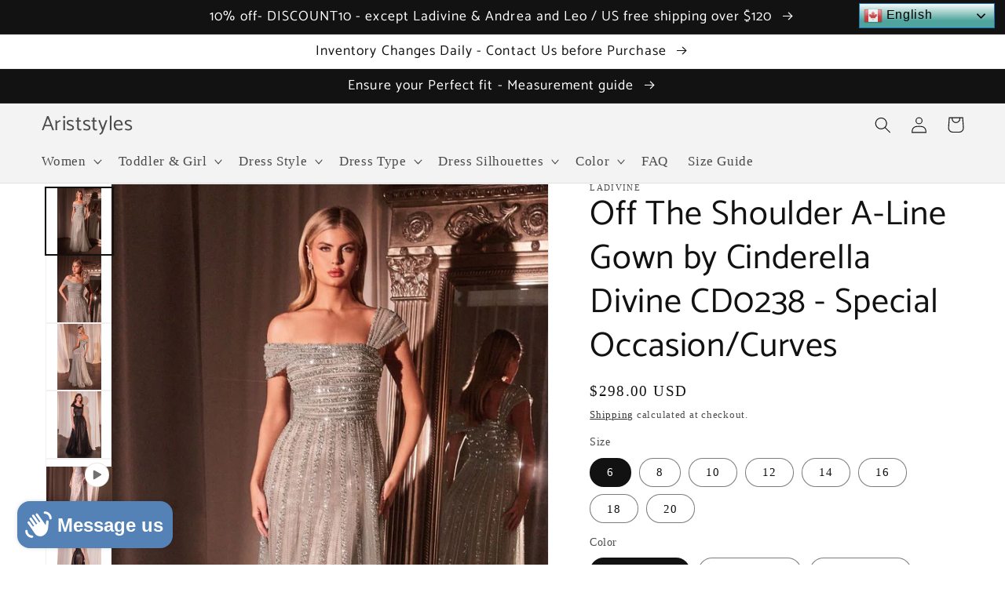

--- FILE ---
content_type: text/html; charset=utf-8
request_url: https://ariststyles.com/products/off-the-shoulder-a-line-gown-by-cinderella-divine-cd0238-special-occasion-curves
body_size: 62809
content:
<!doctype html>
<html class="no-js" lang="en">
  <head>
    <!-- Google Tag Manager -->
    <script>(function(w,d,s,l,i){w[l]=w[l]||[];w[l].push({'gtm.start':
    new Date().getTime(),event:'gtm.js'});var f=d.getElementsByTagName(s)[0],
    j=d.createElement(s),dl=l!='dataLayer'?'&l='+l:'';j.async=true;j.src=
    'https://www.googletagmanager.com/gtm.js?id='+i+dl;f.parentNode.insertBefore(j,f);
    })(window,document,'script','dataLayer','GTM-T7PMSV5');</script>
    <!-- End Google Tag Manager -->
    
    <meta charset="utf-8">
    <meta http-equiv="X-UA-Compatible" content="IE=edge">
    <meta name="viewport" content="width=device-width,initial-scale=1">
    <meta name="theme-color" content="">
    
    <link rel="canonical" href="https://ariststyles.com/products/off-the-shoulder-a-line-gown-by-cinderella-divine-cd0238-special-occasion-curves">
    <link rel="preconnect" href="https://cdn.shopify.com" crossorigin><link rel="icon" type="image/png" href="//ariststyles.com/cdn/shop/files/AS_f0166651-fc5f-487e-9f5f-c5e2dd0fe615.png?crop=center&height=32&v=1668740024&width=32"><link rel="preconnect" href="https://fonts.shopifycdn.com" crossorigin><!-- Avada Size Chart Script -->
    
<script src="//ariststyles.com/cdn/shop/t/36/assets/size-chart-data.js?v=118201800560563884051674576244" defer='defer'></script>

    
    
  





<script>
  const AVADA_SC = {};
  AVADA_SC.product = {"id":8513865711828,"title":"Off The Shoulder A-Line Gown by Cinderella Divine CD0238 - Special Occasion\/Curves","handle":"off-the-shoulder-a-line-gown-by-cinderella-divine-cd0238-special-occasion-curves","description":"\u003cp\u003eCinderella Divine CD0238. Step into elegance with our A-line Beaded Dress, perfect for the woman who loves to shine. The asymmetrical off-the-shoulder bodice is adorned with a stunning horizontal beading pattern, adding a touch of modern glamour to your look. The layered tulle skirt flows gracefully, featuring a vertical beaded motif that adds depth and sophistication. This combination of intricate beading and delicate tulle creates a captivating silhouette that ensures you stand out at any event. Whether you're attending a gala, wedding, or special evening, this dress offers a blend of contemporary style and timeless charm. Let yourself sparkle and feel effortlessly beautiful in this exquisite, beaded dress.\u003cbr\u003e\u003c\/p\u003e\n\u003cp data-mce-fragment=\"1\" class=\"product-etc-content\"\u003eClick \u003ca href=\"https:\/\/vimeo.com\/969236453\"\u003ehere\u003c\/a\u003e for video\u003c\/p\u003e\n\u003cp\u003e\u003cspan style=\"color: #ff2a00;\" data-mce-style=\"color: #ff2a00;\"\u003e\u003cstrong\u003ePlease note - Some color\/size may be unavailable at this time - Please contact us before purchase\u003cb data-mce-fragment=\"1\"\u003e.\u003ca data-mce-fragment=\"1\" href=\"https:\/\/ariststyles.com\/pages\/out-of-stock-dresses\" title=\"See Details\" data-mce-href=\"https:\/\/ariststyles.com\/pages\/out-of-stock-dresses\"\u003e\u003cspan data-mce-fragment=\"1\"\u003e \u003c\/span\u003e\u003cspan data-mce-fragment=\"1\" style=\"color: #000000;\" data-mce-style=\"color: #000000;\"\u003eSee Details.\u003c\/span\u003e\u003c\/a\u003e\u003c\/b\u003e\u003c\/strong\u003e\u003c\/span\u003e\u003c\/p\u003e\n\u003cul\u003e\n\u003cli\u003eDesigner and Style Number: Cinderella Divine CD0238\u003cbr\u003e\n\u003c\/li\u003e\n\u003cli\u003eFabric and Details: \u003cspan data-mce-fragment=\"1\"\u003eBack Zipper\u003c\/span\u003e\u003cspan data-mce-fragment=\"1\"\u003e, Soft Bra Cup Inserts, Fully lined, Open back, Off Shoulder, Layered Tulle\u003c\/span\u003e\u003cbr\u003e\n\u003c\/li\u003e\n\u003cli\u003eColors: Black-nude, Silver-nude\u003cbr\u003e\n\u003c\/li\u003e\n\u003cli\u003eSizes: 6 to 18\u003cbr\u003e\n\u003c\/li\u003e\n\u003cli\u003eSilhouette: A-Line\u003cbr\u003e\n\u003c\/li\u003e\n\u003cli\u003eLength: Long \u003c\/li\u003e\n\u003cli\u003eNeckline: Asymmetrical\u003cbr\u003e\n\u003c\/li\u003e\n\u003cli\u003eOccasions: \u003cspan data-mce-fragment=\"1\"\u003e Prom, Wedding Guest, Debutante Ball, Evening Wear, Formal Gown, Pageant, Plus Size, Bridesmaids Red Carpet, Gala, Military and Marine Ball, Party, Engagement Party, Rehearsal Dinner, Birthday Party \u003c\/span\u003e\n\u003c\/li\u003e\n\u003cli\u003eEasy Exchanges and Return - Click\u003cspan\u003e \u003c\/span\u003e\u003ca title=\"Easy exchanges and Returns\" href=\"https:\/\/ariststyles.com\/policies\/refund-policy\" data-mce-href=\"https:\/\/ariststyles.com\/policies\/refund-policy\"\u003eHere\u003c\/a\u003e\n\u003c\/li\u003e\n\u003c\/ul\u003e\n\u003cp data-mce-fragment=\"1\" class=\"product-etc-content\"\u003e \u003c\/p\u003e","published_at":"2024-06-27T13:21:33-04:00","created_at":"2024-06-25T02:41:07-04:00","vendor":"Ladivine","type":"gown","tags":["200-300","2024","2024 prom formal dress","a-line","black","black-nude","glitter glam","new","off the shoulder","perfect","silver"],"price":29800,"price_min":29800,"price_max":29800,"available":true,"price_varies":false,"compare_at_price":null,"compare_at_price_min":0,"compare_at_price_max":0,"compare_at_price_varies":false,"variants":[{"id":47454613602516,"title":"6 \/ Silver-nude","option1":"6","option2":"Silver-nude","option3":null,"sku":"CD0238","requires_shipping":true,"taxable":true,"featured_image":{"id":41363433881812,"product_id":8513865711828,"position":6,"created_at":"2024-07-20T01:14:35-04:00","updated_at":"2024-07-20T01:14:37-04:00","alt":null,"width":800,"height":1200,"src":"\/\/ariststyles.com\/cdn\/shop\/files\/cd0238_silvernude_1.jpg?v=1721452477","variant_ids":[45329889722580,45329889788116,45329889886420,47454613602516,47454613700820,47454613995732,47454614094036,47454614192340]},"available":true,"name":"Off The Shoulder A-Line Gown by Cinderella Divine CD0238 - Special Occasion\/Curves - 6 \/ Silver-nude","public_title":"6 \/ Silver-nude","options":["6","Silver-nude"],"price":29800,"weight":2268,"compare_at_price":null,"inventory_management":null,"barcode":"","featured_media":{"alt":null,"id":34064606003412,"position":7,"preview_image":{"aspect_ratio":0.667,"height":1200,"width":800,"src":"\/\/ariststyles.com\/cdn\/shop\/files\/cd0238_silvernude_1.jpg?v=1721452477"}},"requires_selling_plan":false,"selling_plan_allocations":[]},{"id":47454613635284,"title":"6 \/ Mocha Gold","option1":"6","option2":"Mocha Gold","option3":null,"sku":"CD0238","requires_shipping":true,"taxable":true,"featured_image":{"id":42915110748372,"product_id":8513865711828,"position":7,"created_at":"2025-02-21T00:36:30-05:00","updated_at":"2025-02-21T00:36:32-05:00","alt":null,"width":800,"height":1200,"src":"\/\/ariststyles.com\/cdn\/shop\/files\/cd0238_mocha-gold_front.jpg?v=1740116192","variant_ids":[47454613635284,47454613733588,47454613799124,47454613864660,47454613930196,47454614028500,47454614126804,47454614225108]},"available":true,"name":"Off The Shoulder A-Line Gown by Cinderella Divine CD0238 - Special Occasion\/Curves - 6 \/ Mocha Gold","public_title":"6 \/ Mocha Gold","options":["6","Mocha Gold"],"price":29800,"weight":2268,"compare_at_price":null,"inventory_management":null,"barcode":"","featured_media":{"alt":null,"id":35154464374996,"position":8,"preview_image":{"aspect_ratio":0.667,"height":1200,"width":800,"src":"\/\/ariststyles.com\/cdn\/shop\/files\/cd0238_mocha-gold_front.jpg?v=1740116192"}},"requires_selling_plan":false,"selling_plan_allocations":[]},{"id":47454613668052,"title":"6 \/ Black-Nude","option1":"6","option2":"Black-Nude","option3":null,"sku":"CD0238","requires_shipping":true,"taxable":true,"featured_image":{"id":41138888868052,"product_id":8513865711828,"position":3,"created_at":"2024-06-25T02:46:43-04:00","updated_at":"2024-06-25T02:46:44-04:00","alt":null,"width":800,"height":1200,"src":"\/\/ariststyles.com\/cdn\/shop\/files\/cd0238_blacknude_1.jpg?v=1719298004","variant_ids":[47454613668052,47454613766356,47454613831892,47454613897428,47454613962964,47454614061268,47454614159572,47454614257876]},"available":true,"name":"Off The Shoulder A-Line Gown by Cinderella Divine CD0238 - Special Occasion\/Curves - 6 \/ Black-Nude","public_title":"6 \/ Black-Nude","options":["6","Black-Nude"],"price":29800,"weight":2268,"compare_at_price":null,"inventory_management":null,"barcode":"","featured_media":{"alt":null,"id":33878480126164,"position":3,"preview_image":{"aspect_ratio":0.667,"height":1200,"width":800,"src":"\/\/ariststyles.com\/cdn\/shop\/files\/cd0238_blacknude_1.jpg?v=1719298004"}},"requires_selling_plan":false,"selling_plan_allocations":[]},{"id":47454613700820,"title":"8 \/ Silver-nude","option1":"8","option2":"Silver-nude","option3":null,"sku":"CD0238","requires_shipping":true,"taxable":true,"featured_image":{"id":41363433881812,"product_id":8513865711828,"position":6,"created_at":"2024-07-20T01:14:35-04:00","updated_at":"2024-07-20T01:14:37-04:00","alt":null,"width":800,"height":1200,"src":"\/\/ariststyles.com\/cdn\/shop\/files\/cd0238_silvernude_1.jpg?v=1721452477","variant_ids":[45329889722580,45329889788116,45329889886420,47454613602516,47454613700820,47454613995732,47454614094036,47454614192340]},"available":true,"name":"Off The Shoulder A-Line Gown by Cinderella Divine CD0238 - Special Occasion\/Curves - 8 \/ Silver-nude","public_title":"8 \/ Silver-nude","options":["8","Silver-nude"],"price":29800,"weight":2268,"compare_at_price":null,"inventory_management":null,"barcode":"","featured_media":{"alt":null,"id":34064606003412,"position":7,"preview_image":{"aspect_ratio":0.667,"height":1200,"width":800,"src":"\/\/ariststyles.com\/cdn\/shop\/files\/cd0238_silvernude_1.jpg?v=1721452477"}},"requires_selling_plan":false,"selling_plan_allocations":[]},{"id":47454613733588,"title":"8 \/ Mocha Gold","option1":"8","option2":"Mocha Gold","option3":null,"sku":"CD0238","requires_shipping":true,"taxable":true,"featured_image":{"id":42915110748372,"product_id":8513865711828,"position":7,"created_at":"2025-02-21T00:36:30-05:00","updated_at":"2025-02-21T00:36:32-05:00","alt":null,"width":800,"height":1200,"src":"\/\/ariststyles.com\/cdn\/shop\/files\/cd0238_mocha-gold_front.jpg?v=1740116192","variant_ids":[47454613635284,47454613733588,47454613799124,47454613864660,47454613930196,47454614028500,47454614126804,47454614225108]},"available":true,"name":"Off The Shoulder A-Line Gown by Cinderella Divine CD0238 - Special Occasion\/Curves - 8 \/ Mocha Gold","public_title":"8 \/ Mocha Gold","options":["8","Mocha Gold"],"price":29800,"weight":2268,"compare_at_price":null,"inventory_management":null,"barcode":"","featured_media":{"alt":null,"id":35154464374996,"position":8,"preview_image":{"aspect_ratio":0.667,"height":1200,"width":800,"src":"\/\/ariststyles.com\/cdn\/shop\/files\/cd0238_mocha-gold_front.jpg?v=1740116192"}},"requires_selling_plan":false,"selling_plan_allocations":[]},{"id":47454613766356,"title":"8 \/ Black-Nude","option1":"8","option2":"Black-Nude","option3":null,"sku":"CD0238","requires_shipping":true,"taxable":true,"featured_image":{"id":41138888868052,"product_id":8513865711828,"position":3,"created_at":"2024-06-25T02:46:43-04:00","updated_at":"2024-06-25T02:46:44-04:00","alt":null,"width":800,"height":1200,"src":"\/\/ariststyles.com\/cdn\/shop\/files\/cd0238_blacknude_1.jpg?v=1719298004","variant_ids":[47454613668052,47454613766356,47454613831892,47454613897428,47454613962964,47454614061268,47454614159572,47454614257876]},"available":true,"name":"Off The Shoulder A-Line Gown by Cinderella Divine CD0238 - Special Occasion\/Curves - 8 \/ Black-Nude","public_title":"8 \/ Black-Nude","options":["8","Black-Nude"],"price":29800,"weight":2268,"compare_at_price":null,"inventory_management":null,"barcode":"","featured_media":{"alt":null,"id":33878480126164,"position":3,"preview_image":{"aspect_ratio":0.667,"height":1200,"width":800,"src":"\/\/ariststyles.com\/cdn\/shop\/files\/cd0238_blacknude_1.jpg?v=1719298004"}},"requires_selling_plan":false,"selling_plan_allocations":[]},{"id":45329889722580,"title":"10 \/ Silver-nude","option1":"10","option2":"Silver-nude","option3":null,"sku":"CD0238","requires_shipping":true,"taxable":true,"featured_image":{"id":41363433881812,"product_id":8513865711828,"position":6,"created_at":"2024-07-20T01:14:35-04:00","updated_at":"2024-07-20T01:14:37-04:00","alt":null,"width":800,"height":1200,"src":"\/\/ariststyles.com\/cdn\/shop\/files\/cd0238_silvernude_1.jpg?v=1721452477","variant_ids":[45329889722580,45329889788116,45329889886420,47454613602516,47454613700820,47454613995732,47454614094036,47454614192340]},"available":true,"name":"Off The Shoulder A-Line Gown by Cinderella Divine CD0238 - Special Occasion\/Curves - 10 \/ Silver-nude","public_title":"10 \/ Silver-nude","options":["10","Silver-nude"],"price":29800,"weight":2268,"compare_at_price":null,"inventory_management":null,"barcode":"","featured_media":{"alt":null,"id":34064606003412,"position":7,"preview_image":{"aspect_ratio":0.667,"height":1200,"width":800,"src":"\/\/ariststyles.com\/cdn\/shop\/files\/cd0238_silvernude_1.jpg?v=1721452477"}},"requires_selling_plan":false,"selling_plan_allocations":[]},{"id":47454613799124,"title":"10 \/ Mocha Gold","option1":"10","option2":"Mocha Gold","option3":null,"sku":"CD0238","requires_shipping":true,"taxable":true,"featured_image":{"id":42915110748372,"product_id":8513865711828,"position":7,"created_at":"2025-02-21T00:36:30-05:00","updated_at":"2025-02-21T00:36:32-05:00","alt":null,"width":800,"height":1200,"src":"\/\/ariststyles.com\/cdn\/shop\/files\/cd0238_mocha-gold_front.jpg?v=1740116192","variant_ids":[47454613635284,47454613733588,47454613799124,47454613864660,47454613930196,47454614028500,47454614126804,47454614225108]},"available":true,"name":"Off The Shoulder A-Line Gown by Cinderella Divine CD0238 - Special Occasion\/Curves - 10 \/ Mocha Gold","public_title":"10 \/ Mocha Gold","options":["10","Mocha Gold"],"price":29800,"weight":2268,"compare_at_price":null,"inventory_management":null,"barcode":"","featured_media":{"alt":null,"id":35154464374996,"position":8,"preview_image":{"aspect_ratio":0.667,"height":1200,"width":800,"src":"\/\/ariststyles.com\/cdn\/shop\/files\/cd0238_mocha-gold_front.jpg?v=1740116192"}},"requires_selling_plan":false,"selling_plan_allocations":[]},{"id":47454613831892,"title":"10 \/ Black-Nude","option1":"10","option2":"Black-Nude","option3":null,"sku":"CD0238","requires_shipping":true,"taxable":true,"featured_image":{"id":41138888868052,"product_id":8513865711828,"position":3,"created_at":"2024-06-25T02:46:43-04:00","updated_at":"2024-06-25T02:46:44-04:00","alt":null,"width":800,"height":1200,"src":"\/\/ariststyles.com\/cdn\/shop\/files\/cd0238_blacknude_1.jpg?v=1719298004","variant_ids":[47454613668052,47454613766356,47454613831892,47454613897428,47454613962964,47454614061268,47454614159572,47454614257876]},"available":true,"name":"Off The Shoulder A-Line Gown by Cinderella Divine CD0238 - Special Occasion\/Curves - 10 \/ Black-Nude","public_title":"10 \/ Black-Nude","options":["10","Black-Nude"],"price":29800,"weight":2268,"compare_at_price":null,"inventory_management":null,"barcode":"","featured_media":{"alt":null,"id":33878480126164,"position":3,"preview_image":{"aspect_ratio":0.667,"height":1200,"width":800,"src":"\/\/ariststyles.com\/cdn\/shop\/files\/cd0238_blacknude_1.jpg?v=1719298004"}},"requires_selling_plan":false,"selling_plan_allocations":[]},{"id":45329889788116,"title":"12 \/ Silver-nude","option1":"12","option2":"Silver-nude","option3":null,"sku":"CD0238","requires_shipping":true,"taxable":true,"featured_image":{"id":41363433881812,"product_id":8513865711828,"position":6,"created_at":"2024-07-20T01:14:35-04:00","updated_at":"2024-07-20T01:14:37-04:00","alt":null,"width":800,"height":1200,"src":"\/\/ariststyles.com\/cdn\/shop\/files\/cd0238_silvernude_1.jpg?v=1721452477","variant_ids":[45329889722580,45329889788116,45329889886420,47454613602516,47454613700820,47454613995732,47454614094036,47454614192340]},"available":true,"name":"Off The Shoulder A-Line Gown by Cinderella Divine CD0238 - Special Occasion\/Curves - 12 \/ Silver-nude","public_title":"12 \/ Silver-nude","options":["12","Silver-nude"],"price":29800,"weight":2268,"compare_at_price":null,"inventory_management":null,"barcode":"","featured_media":{"alt":null,"id":34064606003412,"position":7,"preview_image":{"aspect_ratio":0.667,"height":1200,"width":800,"src":"\/\/ariststyles.com\/cdn\/shop\/files\/cd0238_silvernude_1.jpg?v=1721452477"}},"requires_selling_plan":false,"selling_plan_allocations":[]},{"id":47454613864660,"title":"12 \/ Mocha Gold","option1":"12","option2":"Mocha Gold","option3":null,"sku":"CD0238","requires_shipping":true,"taxable":true,"featured_image":{"id":42915110748372,"product_id":8513865711828,"position":7,"created_at":"2025-02-21T00:36:30-05:00","updated_at":"2025-02-21T00:36:32-05:00","alt":null,"width":800,"height":1200,"src":"\/\/ariststyles.com\/cdn\/shop\/files\/cd0238_mocha-gold_front.jpg?v=1740116192","variant_ids":[47454613635284,47454613733588,47454613799124,47454613864660,47454613930196,47454614028500,47454614126804,47454614225108]},"available":true,"name":"Off The Shoulder A-Line Gown by Cinderella Divine CD0238 - Special Occasion\/Curves - 12 \/ Mocha Gold","public_title":"12 \/ Mocha Gold","options":["12","Mocha Gold"],"price":29800,"weight":2268,"compare_at_price":null,"inventory_management":null,"barcode":"","featured_media":{"alt":null,"id":35154464374996,"position":8,"preview_image":{"aspect_ratio":0.667,"height":1200,"width":800,"src":"\/\/ariststyles.com\/cdn\/shop\/files\/cd0238_mocha-gold_front.jpg?v=1740116192"}},"requires_selling_plan":false,"selling_plan_allocations":[]},{"id":47454613897428,"title":"12 \/ Black-Nude","option1":"12","option2":"Black-Nude","option3":null,"sku":"CD0238","requires_shipping":true,"taxable":true,"featured_image":{"id":41138888868052,"product_id":8513865711828,"position":3,"created_at":"2024-06-25T02:46:43-04:00","updated_at":"2024-06-25T02:46:44-04:00","alt":null,"width":800,"height":1200,"src":"\/\/ariststyles.com\/cdn\/shop\/files\/cd0238_blacknude_1.jpg?v=1719298004","variant_ids":[47454613668052,47454613766356,47454613831892,47454613897428,47454613962964,47454614061268,47454614159572,47454614257876]},"available":true,"name":"Off The Shoulder A-Line Gown by Cinderella Divine CD0238 - Special Occasion\/Curves - 12 \/ Black-Nude","public_title":"12 \/ Black-Nude","options":["12","Black-Nude"],"price":29800,"weight":2268,"compare_at_price":null,"inventory_management":null,"barcode":"","featured_media":{"alt":null,"id":33878480126164,"position":3,"preview_image":{"aspect_ratio":0.667,"height":1200,"width":800,"src":"\/\/ariststyles.com\/cdn\/shop\/files\/cd0238_blacknude_1.jpg?v=1719298004"}},"requires_selling_plan":false,"selling_plan_allocations":[]},{"id":45329889886420,"title":"14 \/ Silver-nude","option1":"14","option2":"Silver-nude","option3":null,"sku":"CD0238","requires_shipping":true,"taxable":true,"featured_image":{"id":41363433881812,"product_id":8513865711828,"position":6,"created_at":"2024-07-20T01:14:35-04:00","updated_at":"2024-07-20T01:14:37-04:00","alt":null,"width":800,"height":1200,"src":"\/\/ariststyles.com\/cdn\/shop\/files\/cd0238_silvernude_1.jpg?v=1721452477","variant_ids":[45329889722580,45329889788116,45329889886420,47454613602516,47454613700820,47454613995732,47454614094036,47454614192340]},"available":true,"name":"Off The Shoulder A-Line Gown by Cinderella Divine CD0238 - Special Occasion\/Curves - 14 \/ Silver-nude","public_title":"14 \/ Silver-nude","options":["14","Silver-nude"],"price":29800,"weight":2268,"compare_at_price":null,"inventory_management":null,"barcode":"","featured_media":{"alt":null,"id":34064606003412,"position":7,"preview_image":{"aspect_ratio":0.667,"height":1200,"width":800,"src":"\/\/ariststyles.com\/cdn\/shop\/files\/cd0238_silvernude_1.jpg?v=1721452477"}},"requires_selling_plan":false,"selling_plan_allocations":[]},{"id":47454613930196,"title":"14 \/ Mocha Gold","option1":"14","option2":"Mocha Gold","option3":null,"sku":"CD0238","requires_shipping":true,"taxable":true,"featured_image":{"id":42915110748372,"product_id":8513865711828,"position":7,"created_at":"2025-02-21T00:36:30-05:00","updated_at":"2025-02-21T00:36:32-05:00","alt":null,"width":800,"height":1200,"src":"\/\/ariststyles.com\/cdn\/shop\/files\/cd0238_mocha-gold_front.jpg?v=1740116192","variant_ids":[47454613635284,47454613733588,47454613799124,47454613864660,47454613930196,47454614028500,47454614126804,47454614225108]},"available":true,"name":"Off The Shoulder A-Line Gown by Cinderella Divine CD0238 - Special Occasion\/Curves - 14 \/ Mocha Gold","public_title":"14 \/ Mocha Gold","options":["14","Mocha Gold"],"price":29800,"weight":2268,"compare_at_price":null,"inventory_management":null,"barcode":"","featured_media":{"alt":null,"id":35154464374996,"position":8,"preview_image":{"aspect_ratio":0.667,"height":1200,"width":800,"src":"\/\/ariststyles.com\/cdn\/shop\/files\/cd0238_mocha-gold_front.jpg?v=1740116192"}},"requires_selling_plan":false,"selling_plan_allocations":[]},{"id":47454613962964,"title":"14 \/ Black-Nude","option1":"14","option2":"Black-Nude","option3":null,"sku":"CD0238","requires_shipping":true,"taxable":true,"featured_image":{"id":41138888868052,"product_id":8513865711828,"position":3,"created_at":"2024-06-25T02:46:43-04:00","updated_at":"2024-06-25T02:46:44-04:00","alt":null,"width":800,"height":1200,"src":"\/\/ariststyles.com\/cdn\/shop\/files\/cd0238_blacknude_1.jpg?v=1719298004","variant_ids":[47454613668052,47454613766356,47454613831892,47454613897428,47454613962964,47454614061268,47454614159572,47454614257876]},"available":true,"name":"Off The Shoulder A-Line Gown by Cinderella Divine CD0238 - Special Occasion\/Curves - 14 \/ Black-Nude","public_title":"14 \/ Black-Nude","options":["14","Black-Nude"],"price":29800,"weight":2268,"compare_at_price":null,"inventory_management":null,"barcode":"","featured_media":{"alt":null,"id":33878480126164,"position":3,"preview_image":{"aspect_ratio":0.667,"height":1200,"width":800,"src":"\/\/ariststyles.com\/cdn\/shop\/files\/cd0238_blacknude_1.jpg?v=1719298004"}},"requires_selling_plan":false,"selling_plan_allocations":[]},{"id":47454613995732,"title":"16 \/ Silver-nude","option1":"16","option2":"Silver-nude","option3":null,"sku":"CD0238","requires_shipping":true,"taxable":true,"featured_image":{"id":41363433881812,"product_id":8513865711828,"position":6,"created_at":"2024-07-20T01:14:35-04:00","updated_at":"2024-07-20T01:14:37-04:00","alt":null,"width":800,"height":1200,"src":"\/\/ariststyles.com\/cdn\/shop\/files\/cd0238_silvernude_1.jpg?v=1721452477","variant_ids":[45329889722580,45329889788116,45329889886420,47454613602516,47454613700820,47454613995732,47454614094036,47454614192340]},"available":true,"name":"Off The Shoulder A-Line Gown by Cinderella Divine CD0238 - Special Occasion\/Curves - 16 \/ Silver-nude","public_title":"16 \/ Silver-nude","options":["16","Silver-nude"],"price":29800,"weight":2268,"compare_at_price":null,"inventory_management":null,"barcode":"","featured_media":{"alt":null,"id":34064606003412,"position":7,"preview_image":{"aspect_ratio":0.667,"height":1200,"width":800,"src":"\/\/ariststyles.com\/cdn\/shop\/files\/cd0238_silvernude_1.jpg?v=1721452477"}},"requires_selling_plan":false,"selling_plan_allocations":[]},{"id":47454614028500,"title":"16 \/ Mocha Gold","option1":"16","option2":"Mocha Gold","option3":null,"sku":"CD0238","requires_shipping":true,"taxable":true,"featured_image":{"id":42915110748372,"product_id":8513865711828,"position":7,"created_at":"2025-02-21T00:36:30-05:00","updated_at":"2025-02-21T00:36:32-05:00","alt":null,"width":800,"height":1200,"src":"\/\/ariststyles.com\/cdn\/shop\/files\/cd0238_mocha-gold_front.jpg?v=1740116192","variant_ids":[47454613635284,47454613733588,47454613799124,47454613864660,47454613930196,47454614028500,47454614126804,47454614225108]},"available":true,"name":"Off The Shoulder A-Line Gown by Cinderella Divine CD0238 - Special Occasion\/Curves - 16 \/ Mocha Gold","public_title":"16 \/ Mocha Gold","options":["16","Mocha Gold"],"price":29800,"weight":2268,"compare_at_price":null,"inventory_management":null,"barcode":"","featured_media":{"alt":null,"id":35154464374996,"position":8,"preview_image":{"aspect_ratio":0.667,"height":1200,"width":800,"src":"\/\/ariststyles.com\/cdn\/shop\/files\/cd0238_mocha-gold_front.jpg?v=1740116192"}},"requires_selling_plan":false,"selling_plan_allocations":[]},{"id":47454614061268,"title":"16 \/ Black-Nude","option1":"16","option2":"Black-Nude","option3":null,"sku":"CD0238","requires_shipping":true,"taxable":true,"featured_image":{"id":41138888868052,"product_id":8513865711828,"position":3,"created_at":"2024-06-25T02:46:43-04:00","updated_at":"2024-06-25T02:46:44-04:00","alt":null,"width":800,"height":1200,"src":"\/\/ariststyles.com\/cdn\/shop\/files\/cd0238_blacknude_1.jpg?v=1719298004","variant_ids":[47454613668052,47454613766356,47454613831892,47454613897428,47454613962964,47454614061268,47454614159572,47454614257876]},"available":true,"name":"Off The Shoulder A-Line Gown by Cinderella Divine CD0238 - Special Occasion\/Curves - 16 \/ Black-Nude","public_title":"16 \/ Black-Nude","options":["16","Black-Nude"],"price":29800,"weight":2268,"compare_at_price":null,"inventory_management":null,"barcode":"","featured_media":{"alt":null,"id":33878480126164,"position":3,"preview_image":{"aspect_ratio":0.667,"height":1200,"width":800,"src":"\/\/ariststyles.com\/cdn\/shop\/files\/cd0238_blacknude_1.jpg?v=1719298004"}},"requires_selling_plan":false,"selling_plan_allocations":[]},{"id":47454614094036,"title":"18 \/ Silver-nude","option1":"18","option2":"Silver-nude","option3":null,"sku":"CD0238","requires_shipping":true,"taxable":true,"featured_image":{"id":41363433881812,"product_id":8513865711828,"position":6,"created_at":"2024-07-20T01:14:35-04:00","updated_at":"2024-07-20T01:14:37-04:00","alt":null,"width":800,"height":1200,"src":"\/\/ariststyles.com\/cdn\/shop\/files\/cd0238_silvernude_1.jpg?v=1721452477","variant_ids":[45329889722580,45329889788116,45329889886420,47454613602516,47454613700820,47454613995732,47454614094036,47454614192340]},"available":true,"name":"Off The Shoulder A-Line Gown by Cinderella Divine CD0238 - Special Occasion\/Curves - 18 \/ Silver-nude","public_title":"18 \/ Silver-nude","options":["18","Silver-nude"],"price":29800,"weight":2268,"compare_at_price":null,"inventory_management":null,"barcode":"","featured_media":{"alt":null,"id":34064606003412,"position":7,"preview_image":{"aspect_ratio":0.667,"height":1200,"width":800,"src":"\/\/ariststyles.com\/cdn\/shop\/files\/cd0238_silvernude_1.jpg?v=1721452477"}},"requires_selling_plan":false,"selling_plan_allocations":[]},{"id":47454614126804,"title":"18 \/ Mocha Gold","option1":"18","option2":"Mocha Gold","option3":null,"sku":"CD0238","requires_shipping":true,"taxable":true,"featured_image":{"id":42915110748372,"product_id":8513865711828,"position":7,"created_at":"2025-02-21T00:36:30-05:00","updated_at":"2025-02-21T00:36:32-05:00","alt":null,"width":800,"height":1200,"src":"\/\/ariststyles.com\/cdn\/shop\/files\/cd0238_mocha-gold_front.jpg?v=1740116192","variant_ids":[47454613635284,47454613733588,47454613799124,47454613864660,47454613930196,47454614028500,47454614126804,47454614225108]},"available":true,"name":"Off The Shoulder A-Line Gown by Cinderella Divine CD0238 - Special Occasion\/Curves - 18 \/ Mocha Gold","public_title":"18 \/ Mocha Gold","options":["18","Mocha Gold"],"price":29800,"weight":2268,"compare_at_price":null,"inventory_management":null,"barcode":"","featured_media":{"alt":null,"id":35154464374996,"position":8,"preview_image":{"aspect_ratio":0.667,"height":1200,"width":800,"src":"\/\/ariststyles.com\/cdn\/shop\/files\/cd0238_mocha-gold_front.jpg?v=1740116192"}},"requires_selling_plan":false,"selling_plan_allocations":[]},{"id":47454614159572,"title":"18 \/ Black-Nude","option1":"18","option2":"Black-Nude","option3":null,"sku":"CD0238","requires_shipping":true,"taxable":true,"featured_image":{"id":41138888868052,"product_id":8513865711828,"position":3,"created_at":"2024-06-25T02:46:43-04:00","updated_at":"2024-06-25T02:46:44-04:00","alt":null,"width":800,"height":1200,"src":"\/\/ariststyles.com\/cdn\/shop\/files\/cd0238_blacknude_1.jpg?v=1719298004","variant_ids":[47454613668052,47454613766356,47454613831892,47454613897428,47454613962964,47454614061268,47454614159572,47454614257876]},"available":true,"name":"Off The Shoulder A-Line Gown by Cinderella Divine CD0238 - Special Occasion\/Curves - 18 \/ Black-Nude","public_title":"18 \/ Black-Nude","options":["18","Black-Nude"],"price":29800,"weight":2268,"compare_at_price":null,"inventory_management":null,"barcode":"","featured_media":{"alt":null,"id":33878480126164,"position":3,"preview_image":{"aspect_ratio":0.667,"height":1200,"width":800,"src":"\/\/ariststyles.com\/cdn\/shop\/files\/cd0238_blacknude_1.jpg?v=1719298004"}},"requires_selling_plan":false,"selling_plan_allocations":[]},{"id":47454614192340,"title":"20 \/ Silver-nude","option1":"20","option2":"Silver-nude","option3":null,"sku":"CD0238","requires_shipping":true,"taxable":true,"featured_image":{"id":41363433881812,"product_id":8513865711828,"position":6,"created_at":"2024-07-20T01:14:35-04:00","updated_at":"2024-07-20T01:14:37-04:00","alt":null,"width":800,"height":1200,"src":"\/\/ariststyles.com\/cdn\/shop\/files\/cd0238_silvernude_1.jpg?v=1721452477","variant_ids":[45329889722580,45329889788116,45329889886420,47454613602516,47454613700820,47454613995732,47454614094036,47454614192340]},"available":true,"name":"Off The Shoulder A-Line Gown by Cinderella Divine CD0238 - Special Occasion\/Curves - 20 \/ Silver-nude","public_title":"20 \/ Silver-nude","options":["20","Silver-nude"],"price":29800,"weight":2268,"compare_at_price":null,"inventory_management":null,"barcode":"","featured_media":{"alt":null,"id":34064606003412,"position":7,"preview_image":{"aspect_ratio":0.667,"height":1200,"width":800,"src":"\/\/ariststyles.com\/cdn\/shop\/files\/cd0238_silvernude_1.jpg?v=1721452477"}},"requires_selling_plan":false,"selling_plan_allocations":[]},{"id":47454614225108,"title":"20 \/ Mocha Gold","option1":"20","option2":"Mocha Gold","option3":null,"sku":"CD0238","requires_shipping":true,"taxable":true,"featured_image":{"id":42915110748372,"product_id":8513865711828,"position":7,"created_at":"2025-02-21T00:36:30-05:00","updated_at":"2025-02-21T00:36:32-05:00","alt":null,"width":800,"height":1200,"src":"\/\/ariststyles.com\/cdn\/shop\/files\/cd0238_mocha-gold_front.jpg?v=1740116192","variant_ids":[47454613635284,47454613733588,47454613799124,47454613864660,47454613930196,47454614028500,47454614126804,47454614225108]},"available":true,"name":"Off The Shoulder A-Line Gown by Cinderella Divine CD0238 - Special Occasion\/Curves - 20 \/ Mocha Gold","public_title":"20 \/ Mocha Gold","options":["20","Mocha Gold"],"price":29800,"weight":2268,"compare_at_price":null,"inventory_management":null,"barcode":"","featured_media":{"alt":null,"id":35154464374996,"position":8,"preview_image":{"aspect_ratio":0.667,"height":1200,"width":800,"src":"\/\/ariststyles.com\/cdn\/shop\/files\/cd0238_mocha-gold_front.jpg?v=1740116192"}},"requires_selling_plan":false,"selling_plan_allocations":[]},{"id":47454614257876,"title":"20 \/ Black-Nude","option1":"20","option2":"Black-Nude","option3":null,"sku":"CD0238","requires_shipping":true,"taxable":true,"featured_image":{"id":41138888868052,"product_id":8513865711828,"position":3,"created_at":"2024-06-25T02:46:43-04:00","updated_at":"2024-06-25T02:46:44-04:00","alt":null,"width":800,"height":1200,"src":"\/\/ariststyles.com\/cdn\/shop\/files\/cd0238_blacknude_1.jpg?v=1719298004","variant_ids":[47454613668052,47454613766356,47454613831892,47454613897428,47454613962964,47454614061268,47454614159572,47454614257876]},"available":true,"name":"Off The Shoulder A-Line Gown by Cinderella Divine CD0238 - Special Occasion\/Curves - 20 \/ Black-Nude","public_title":"20 \/ Black-Nude","options":["20","Black-Nude"],"price":29800,"weight":2268,"compare_at_price":null,"inventory_management":null,"barcode":"","featured_media":{"alt":null,"id":33878480126164,"position":3,"preview_image":{"aspect_ratio":0.667,"height":1200,"width":800,"src":"\/\/ariststyles.com\/cdn\/shop\/files\/cd0238_blacknude_1.jpg?v=1719298004"}},"requires_selling_plan":false,"selling_plan_allocations":[]}],"images":["\/\/ariststyles.com\/cdn\/shop\/files\/cd0238_silvernude_2.jpg?v=1719297985","\/\/ariststyles.com\/cdn\/shop\/files\/cd0238_silvernude.jpg?v=1719297993","\/\/ariststyles.com\/cdn\/shop\/files\/cd0238_blacknude_1.jpg?v=1719298004","\/\/ariststyles.com\/cdn\/shop\/files\/cd0238_blacknude_2.jpg?v=1740116138","\/\/ariststyles.com\/cdn\/shop\/files\/size_chart_0_0b044a09-d92c-40a8-9246-1264a92e7d99.jpg?v=1740200060","\/\/ariststyles.com\/cdn\/shop\/files\/cd0238_silvernude_1.jpg?v=1721452477","\/\/ariststyles.com\/cdn\/shop\/files\/cd0238_mocha-gold_front.jpg?v=1740116192"],"featured_image":"\/\/ariststyles.com\/cdn\/shop\/files\/cd0238_silvernude_2.jpg?v=1719297985","options":["Size","Color"],"media":[{"alt":null,"id":33878477930708,"position":1,"preview_image":{"aspect_ratio":0.667,"height":1200,"width":800,"src":"\/\/ariststyles.com\/cdn\/shop\/files\/cd0238_silvernude_2.jpg?v=1719297985"},"aspect_ratio":0.667,"height":1200,"media_type":"image","src":"\/\/ariststyles.com\/cdn\/shop\/files\/cd0238_silvernude_2.jpg?v=1719297985","width":800},{"alt":null,"id":33878478913748,"position":2,"preview_image":{"aspect_ratio":0.667,"height":1200,"width":800,"src":"\/\/ariststyles.com\/cdn\/shop\/files\/cd0238_silvernude.jpg?v=1719297993"},"aspect_ratio":0.667,"height":1200,"media_type":"image","src":"\/\/ariststyles.com\/cdn\/shop\/files\/cd0238_silvernude.jpg?v=1719297993","width":800},{"alt":null,"id":33878480126164,"position":3,"preview_image":{"aspect_ratio":0.667,"height":1200,"width":800,"src":"\/\/ariststyles.com\/cdn\/shop\/files\/cd0238_blacknude_1.jpg?v=1719298004"},"aspect_ratio":0.667,"height":1200,"media_type":"image","src":"\/\/ariststyles.com\/cdn\/shop\/files\/cd0238_blacknude_1.jpg?v=1719298004","width":800},{"alt":null,"id":33908639531220,"position":4,"preview_image":{"aspect_ratio":1.333,"height":150,"width":200,"src":"\/\/ariststyles.com\/cdn\/shop\/files\/preview_images\/1882569764-be2359486600733a6de73e80de14fe2105b61373082585a9a54ed15868eda495-d_200x150_9539ac75-d8d3-4b40-9beb-950ae0f04ba9.jpg?v=1719508843"},"aspect_ratio":0.563,"external_id":"969236453","host":"vimeo","media_type":"external_video"},{"alt":null,"id":33878481371348,"position":5,"preview_image":{"aspect_ratio":0.667,"height":1200,"width":800,"src":"\/\/ariststyles.com\/cdn\/shop\/files\/cd0238_blacknude_2.jpg?v=1740116138"},"aspect_ratio":0.667,"height":1200,"media_type":"image","src":"\/\/ariststyles.com\/cdn\/shop\/files\/cd0238_blacknude_2.jpg?v=1740116138","width":800},{"alt":null,"id":32931811360980,"position":6,"preview_image":{"aspect_ratio":1.0,"height":942,"width":942,"src":"\/\/ariststyles.com\/cdn\/shop\/files\/size_chart_0_0b044a09-d92c-40a8-9246-1264a92e7d99.jpg?v=1740200060"},"aspect_ratio":1.0,"height":942,"media_type":"image","src":"\/\/ariststyles.com\/cdn\/shop\/files\/size_chart_0_0b044a09-d92c-40a8-9246-1264a92e7d99.jpg?v=1740200060","width":942},{"alt":null,"id":34064606003412,"position":7,"preview_image":{"aspect_ratio":0.667,"height":1200,"width":800,"src":"\/\/ariststyles.com\/cdn\/shop\/files\/cd0238_silvernude_1.jpg?v=1721452477"},"aspect_ratio":0.667,"height":1200,"media_type":"image","src":"\/\/ariststyles.com\/cdn\/shop\/files\/cd0238_silvernude_1.jpg?v=1721452477","width":800},{"alt":null,"id":35154464374996,"position":8,"preview_image":{"aspect_ratio":0.667,"height":1200,"width":800,"src":"\/\/ariststyles.com\/cdn\/shop\/files\/cd0238_mocha-gold_front.jpg?v=1740116192"},"aspect_ratio":0.667,"height":1200,"media_type":"image","src":"\/\/ariststyles.com\/cdn\/shop\/files\/cd0238_mocha-gold_front.jpg?v=1740116192","width":800}],"requires_selling_plan":false,"selling_plan_groups":[],"content":"\u003cp\u003eCinderella Divine CD0238. Step into elegance with our A-line Beaded Dress, perfect for the woman who loves to shine. The asymmetrical off-the-shoulder bodice is adorned with a stunning horizontal beading pattern, adding a touch of modern glamour to your look. The layered tulle skirt flows gracefully, featuring a vertical beaded motif that adds depth and sophistication. This combination of intricate beading and delicate tulle creates a captivating silhouette that ensures you stand out at any event. Whether you're attending a gala, wedding, or special evening, this dress offers a blend of contemporary style and timeless charm. Let yourself sparkle and feel effortlessly beautiful in this exquisite, beaded dress.\u003cbr\u003e\u003c\/p\u003e\n\u003cp data-mce-fragment=\"1\" class=\"product-etc-content\"\u003eClick \u003ca href=\"https:\/\/vimeo.com\/969236453\"\u003ehere\u003c\/a\u003e for video\u003c\/p\u003e\n\u003cp\u003e\u003cspan style=\"color: #ff2a00;\" data-mce-style=\"color: #ff2a00;\"\u003e\u003cstrong\u003ePlease note - Some color\/size may be unavailable at this time - Please contact us before purchase\u003cb data-mce-fragment=\"1\"\u003e.\u003ca data-mce-fragment=\"1\" href=\"https:\/\/ariststyles.com\/pages\/out-of-stock-dresses\" title=\"See Details\" data-mce-href=\"https:\/\/ariststyles.com\/pages\/out-of-stock-dresses\"\u003e\u003cspan data-mce-fragment=\"1\"\u003e \u003c\/span\u003e\u003cspan data-mce-fragment=\"1\" style=\"color: #000000;\" data-mce-style=\"color: #000000;\"\u003eSee Details.\u003c\/span\u003e\u003c\/a\u003e\u003c\/b\u003e\u003c\/strong\u003e\u003c\/span\u003e\u003c\/p\u003e\n\u003cul\u003e\n\u003cli\u003eDesigner and Style Number: Cinderella Divine CD0238\u003cbr\u003e\n\u003c\/li\u003e\n\u003cli\u003eFabric and Details: \u003cspan data-mce-fragment=\"1\"\u003eBack Zipper\u003c\/span\u003e\u003cspan data-mce-fragment=\"1\"\u003e, Soft Bra Cup Inserts, Fully lined, Open back, Off Shoulder, Layered Tulle\u003c\/span\u003e\u003cbr\u003e\n\u003c\/li\u003e\n\u003cli\u003eColors: Black-nude, Silver-nude\u003cbr\u003e\n\u003c\/li\u003e\n\u003cli\u003eSizes: 6 to 18\u003cbr\u003e\n\u003c\/li\u003e\n\u003cli\u003eSilhouette: A-Line\u003cbr\u003e\n\u003c\/li\u003e\n\u003cli\u003eLength: Long \u003c\/li\u003e\n\u003cli\u003eNeckline: Asymmetrical\u003cbr\u003e\n\u003c\/li\u003e\n\u003cli\u003eOccasions: \u003cspan data-mce-fragment=\"1\"\u003e Prom, Wedding Guest, Debutante Ball, Evening Wear, Formal Gown, Pageant, Plus Size, Bridesmaids Red Carpet, Gala, Military and Marine Ball, Party, Engagement Party, Rehearsal Dinner, Birthday Party \u003c\/span\u003e\n\u003c\/li\u003e\n\u003cli\u003eEasy Exchanges and Return - Click\u003cspan\u003e \u003c\/span\u003e\u003ca title=\"Easy exchanges and Returns\" href=\"https:\/\/ariststyles.com\/policies\/refund-policy\" data-mce-href=\"https:\/\/ariststyles.com\/policies\/refund-policy\"\u003eHere\u003c\/a\u003e\n\u003c\/li\u003e\n\u003c\/ul\u003e\n\u003cp data-mce-fragment=\"1\" class=\"product-etc-content\"\u003e \u003c\/p\u003e"};
  AVADA_SC.template = "product";
  AVADA_SC.collections = [];
  AVADA_SC.collectionsName = [];
  
    AVADA_SC.collections.push(`416172441812`);
    AVADA_SC.collectionsName.push(`2024 New Collection`);
  
    AVADA_SC.collections.push(`392664285396`);
    AVADA_SC.collectionsName.push(`A-Line`);
  
    AVADA_SC.collections.push(`409042878676`);
    AVADA_SC.collectionsName.push(`Best Sellers`);
  
    AVADA_SC.collections.push(`392652259540`);
    AVADA_SC.collectionsName.push(`Black`);
  
    AVADA_SC.collections.push(`408858296532`);
    AVADA_SC.collectionsName.push(`Cinderella Divine`);
  
    AVADA_SC.collections.push(`409398313172`);
    AVADA_SC.collectionsName.push(`Dresses Under \$300`);
  
    AVADA_SC.collections.push(`392648655060`);
    AVADA_SC.collectionsName.push(`Glitter Glam`);
  
    AVADA_SC.collections.push(`414273863892`);
    AVADA_SC.collectionsName.push(`Ladivine`);
  
    AVADA_SC.collections.push(`265938895002`);
    AVADA_SC.collectionsName.push(`New - JUST IN`);
  
    AVADA_SC.collections.push(`392664449236`);
    AVADA_SC.collectionsName.push(`Off The Shoulder`);
  
    AVADA_SC.collections.push(`225174978714`);
    AVADA_SC.collectionsName.push(`Plus Size Formal Dresses, Evening Gowns`);
  
    AVADA_SC.collections.push(`221635707034`);
    AVADA_SC.collectionsName.push(`Prom Dresses`);
  
    AVADA_SC.collections.push(`396756156628`);
    AVADA_SC.collectionsName.push(`Silver`);
  
  AVADA_SC.branding = false
</script>

    <!-- /Avada Size Chart Script -->

    <title>
      Off The Shoulder A-Line Gown by Cinderella Divine CD0238 - Special Occ
 &ndash; Ariststyles</title>

    
      <meta name="description" content="Get ready to dazzle in this elegant, designer Embellished Strapless Mermaid Gown by Cinderella Divine J871. With a beautiful sweetheart neckline and open back, this gown features sequin detailing and a flattering mermaid silhouette. Perfect for prom, weddings, and formal occasions. Available in silver and sizes 2-14. Click here for video Please note - Some color/size may be unavailable at this time - Please contact us before purchase. See Details. Designer and Style Number: Cinderella Divine J871 Fabric and Details: Back Zipper, Soft Bra Cup Inserts, Fully lined, Open back, Strapless, Sequin Colors: Silver Sizes: 2 to 14 Silhouette: Mermaid Length: Long Neckline: Sweetheart Occasions: Prom, Wedding Guest, Debutante Ball, Evening Wear, Formal Gown, Pageant, Plus Size, Bridesmaids Red Carpet, Gala, Military and Marine Ball, Party, Engagement Party, Rehearsal Dinner, Birthday Party Easy Exchanges and Return - Click Here bridesmaid dress, petite cocktail attire, short dresses for cocktail, miabellacouture, teranicouture, couture dress, beauty pageant dresses, homecoming dresses, Dresses for Homecoming, snowcoming dresses, prom dresses, grad dresses, quinceañera dresses, white grad dress, Strapless formal gown Tulle A-line Formal Gown Off the shoulder formal dress with slit, mother of the bride dresses, mother of the groom dresses, wedding guest gowns, dresses to wear to a wedding as a guest, wedding dress guest dresses, wedding party guest dresses, wedding guest clothes, plus size wedding party dresses, bridesmaid, plus size wedding party dresses, black bridesmaid dresses, black maid of honor dress, black bridesmaid gown, dark bridesmaid dresses, champagne colored bridesmaid dresses, bridesmaid dresses near me, formal dresscode wedding, gowns for black tie wedding, black tie attire dresses, black tie dress prom dress code, women&#39;s dresses evening wear, mermaid dresses, cinderella dresses, long formal gowns, long dress formal dress, long dress formal attire, long formal wear dresses, long formal wear, long gala dress, formal pretty dresses, elegant white dress long, design prom dresses, beaded formal, best formal dresses, strapless ball gown, ball gown dresses near me, fall evening gowns, fitted formal dress, womens plus size evening dresses, formal dress with slit, designer black gown, champagne evening dresses, black tie wedding guest dress, amazon wedding guest dress, asos wedding guest dress, prom dress cost, cheap prom dress, prom dress designers near me, embroidered prom dress, enchanted forest prom dress, prom dress embroidered flowers, prom dress exchange, prom dress designers new york, formal dresses for wedding, formal dress attire for wedding, formal dresses for women, formal dress brands, red formal dress, white formal dress, formal dress black tie, business formal dress, formal dress code wedding, formal dress cover up, formal dress code women, formal dress christmas party, formal dress designers, formal dress, women dress, shop for prom dresses near me, sage, Rose Gold dress, prom dress dresses, plus size formal wear dresses, plus size formal dresses, gown for prom, formal wear dresses, formal formal dresses, formal dresses formal, formal dresses, formal dress store near me, formal dress dresses, formal attire plus size, evening gowns, emerald prom dress, dresses formal dresses, burgundy formal dress, black prom dress, 2024 prom formal dress, evening dresses and gowns, evening wear plus size dresses, evening wear gowns, plus plus size formal dresses, plus size formal fashion, gown evening gown, plus size dresses formal dresses, and evening gowns, dark formal dresses, black formal dress, red carpet dresses">
    

    

<meta property="og:site_name" content="Ariststyles">
<meta property="og:url" content="https://ariststyles.com/products/off-the-shoulder-a-line-gown-by-cinderella-divine-cd0238-special-occasion-curves">
<meta property="og:title" content="Off The Shoulder A-Line Gown by Cinderella Divine CD0238 - Special Occ">
<meta property="og:type" content="product">
<meta property="og:description" content="Get ready to dazzle in this elegant, designer Embellished Strapless Mermaid Gown by Cinderella Divine J871. With a beautiful sweetheart neckline and open back, this gown features sequin detailing and a flattering mermaid silhouette. Perfect for prom, weddings, and formal occasions. Available in silver and sizes 2-14. Click here for video Please note - Some color/size may be unavailable at this time - Please contact us before purchase. See Details. Designer and Style Number: Cinderella Divine J871 Fabric and Details: Back Zipper, Soft Bra Cup Inserts, Fully lined, Open back, Strapless, Sequin Colors: Silver Sizes: 2 to 14 Silhouette: Mermaid Length: Long Neckline: Sweetheart Occasions: Prom, Wedding Guest, Debutante Ball, Evening Wear, Formal Gown, Pageant, Plus Size, Bridesmaids Red Carpet, Gala, Military and Marine Ball, Party, Engagement Party, Rehearsal Dinner, Birthday Party Easy Exchanges and Return - Click Here bridesmaid dress, petite cocktail attire, short dresses for cocktail, miabellacouture, teranicouture, couture dress, beauty pageant dresses, homecoming dresses, Dresses for Homecoming, snowcoming dresses, prom dresses, grad dresses, quinceañera dresses, white grad dress, Strapless formal gown Tulle A-line Formal Gown Off the shoulder formal dress with slit, mother of the bride dresses, mother of the groom dresses, wedding guest gowns, dresses to wear to a wedding as a guest, wedding dress guest dresses, wedding party guest dresses, wedding guest clothes, plus size wedding party dresses, bridesmaid, plus size wedding party dresses, black bridesmaid dresses, black maid of honor dress, black bridesmaid gown, dark bridesmaid dresses, champagne colored bridesmaid dresses, bridesmaid dresses near me, formal dresscode wedding, gowns for black tie wedding, black tie attire dresses, black tie dress prom dress code, women&#39;s dresses evening wear, mermaid dresses, cinderella dresses, long formal gowns, long dress formal dress, long dress formal attire, long formal wear dresses, long formal wear, long gala dress, formal pretty dresses, elegant white dress long, design prom dresses, beaded formal, best formal dresses, strapless ball gown, ball gown dresses near me, fall evening gowns, fitted formal dress, womens plus size evening dresses, formal dress with slit, designer black gown, champagne evening dresses, black tie wedding guest dress, amazon wedding guest dress, asos wedding guest dress, prom dress cost, cheap prom dress, prom dress designers near me, embroidered prom dress, enchanted forest prom dress, prom dress embroidered flowers, prom dress exchange, prom dress designers new york, formal dresses for wedding, formal dress attire for wedding, formal dresses for women, formal dress brands, red formal dress, white formal dress, formal dress black tie, business formal dress, formal dress code wedding, formal dress cover up, formal dress code women, formal dress christmas party, formal dress designers, formal dress, women dress, shop for prom dresses near me, sage, Rose Gold dress, prom dress dresses, plus size formal wear dresses, plus size formal dresses, gown for prom, formal wear dresses, formal formal dresses, formal dresses formal, formal dresses, formal dress store near me, formal dress dresses, formal attire plus size, evening gowns, emerald prom dress, dresses formal dresses, burgundy formal dress, black prom dress, 2024 prom formal dress, evening dresses and gowns, evening wear plus size dresses, evening wear gowns, plus plus size formal dresses, plus size formal fashion, gown evening gown, plus size dresses formal dresses, and evening gowns, dark formal dresses, black formal dress, red carpet dresses"><meta property="og:image" content="http://ariststyles.com/cdn/shop/files/cd0238_silvernude_2.jpg?v=1719297985">
  <meta property="og:image:secure_url" content="https://ariststyles.com/cdn/shop/files/cd0238_silvernude_2.jpg?v=1719297985">
  <meta property="og:image:width" content="800">
  <meta property="og:image:height" content="1200"><meta property="og:price:amount" content="298.00">
  <meta property="og:price:currency" content="USD"><meta name="twitter:card" content="summary_large_image">
<meta name="twitter:title" content="Off The Shoulder A-Line Gown by Cinderella Divine CD0238 - Special Occ">
<meta name="twitter:description" content="Get ready to dazzle in this elegant, designer Embellished Strapless Mermaid Gown by Cinderella Divine J871. With a beautiful sweetheart neckline and open back, this gown features sequin detailing and a flattering mermaid silhouette. Perfect for prom, weddings, and formal occasions. Available in silver and sizes 2-14. Click here for video Please note - Some color/size may be unavailable at this time - Please contact us before purchase. See Details. Designer and Style Number: Cinderella Divine J871 Fabric and Details: Back Zipper, Soft Bra Cup Inserts, Fully lined, Open back, Strapless, Sequin Colors: Silver Sizes: 2 to 14 Silhouette: Mermaid Length: Long Neckline: Sweetheart Occasions: Prom, Wedding Guest, Debutante Ball, Evening Wear, Formal Gown, Pageant, Plus Size, Bridesmaids Red Carpet, Gala, Military and Marine Ball, Party, Engagement Party, Rehearsal Dinner, Birthday Party Easy Exchanges and Return - Click Here bridesmaid dress, petite cocktail attire, short dresses for cocktail, miabellacouture, teranicouture, couture dress, beauty pageant dresses, homecoming dresses, Dresses for Homecoming, snowcoming dresses, prom dresses, grad dresses, quinceañera dresses, white grad dress, Strapless formal gown Tulle A-line Formal Gown Off the shoulder formal dress with slit, mother of the bride dresses, mother of the groom dresses, wedding guest gowns, dresses to wear to a wedding as a guest, wedding dress guest dresses, wedding party guest dresses, wedding guest clothes, plus size wedding party dresses, bridesmaid, plus size wedding party dresses, black bridesmaid dresses, black maid of honor dress, black bridesmaid gown, dark bridesmaid dresses, champagne colored bridesmaid dresses, bridesmaid dresses near me, formal dresscode wedding, gowns for black tie wedding, black tie attire dresses, black tie dress prom dress code, women&#39;s dresses evening wear, mermaid dresses, cinderella dresses, long formal gowns, long dress formal dress, long dress formal attire, long formal wear dresses, long formal wear, long gala dress, formal pretty dresses, elegant white dress long, design prom dresses, beaded formal, best formal dresses, strapless ball gown, ball gown dresses near me, fall evening gowns, fitted formal dress, womens plus size evening dresses, formal dress with slit, designer black gown, champagne evening dresses, black tie wedding guest dress, amazon wedding guest dress, asos wedding guest dress, prom dress cost, cheap prom dress, prom dress designers near me, embroidered prom dress, enchanted forest prom dress, prom dress embroidered flowers, prom dress exchange, prom dress designers new york, formal dresses for wedding, formal dress attire for wedding, formal dresses for women, formal dress brands, red formal dress, white formal dress, formal dress black tie, business formal dress, formal dress code wedding, formal dress cover up, formal dress code women, formal dress christmas party, formal dress designers, formal dress, women dress, shop for prom dresses near me, sage, Rose Gold dress, prom dress dresses, plus size formal wear dresses, plus size formal dresses, gown for prom, formal wear dresses, formal formal dresses, formal dresses formal, formal dresses, formal dress store near me, formal dress dresses, formal attire plus size, evening gowns, emerald prom dress, dresses formal dresses, burgundy formal dress, black prom dress, 2024 prom formal dress, evening dresses and gowns, evening wear plus size dresses, evening wear gowns, plus plus size formal dresses, plus size formal fashion, gown evening gown, plus size dresses formal dresses, and evening gowns, dark formal dresses, black formal dress, red carpet dresses">


    <script src="//ariststyles.com/cdn/shop/t/36/assets/global.js?v=7931559924301525281704822862" defer="defer"></script>
    <script>window.performance && window.performance.mark && window.performance.mark('shopify.content_for_header.start');</script><meta name="google-site-verification" content="Nac8SnKb-LCVjWl48oy2K-HkVuyamOXotIUr6Gblu-Q">
<meta name="facebook-domain-verification" content="0nwrhdr25gh68ktqoxphwiq5n1k3b7">
<meta id="shopify-digital-wallet" name="shopify-digital-wallet" content="/48333062298/digital_wallets/dialog">
<meta name="shopify-checkout-api-token" content="75a74eb72724afd56634e7abe0401374">
<meta id="in-context-paypal-metadata" data-shop-id="48333062298" data-venmo-supported="false" data-environment="production" data-locale="en_US" data-paypal-v4="true" data-currency="USD">
<link rel="alternate" type="application/json+oembed" href="https://ariststyles.com/products/off-the-shoulder-a-line-gown-by-cinderella-divine-cd0238-special-occasion-curves.oembed">
<script async="async" src="/checkouts/internal/preloads.js?locale=en-US"></script>
<link rel="preconnect" href="https://shop.app" crossorigin="anonymous">
<script async="async" src="https://shop.app/checkouts/internal/preloads.js?locale=en-US&shop_id=48333062298" crossorigin="anonymous"></script>
<script id="apple-pay-shop-capabilities" type="application/json">{"shopId":48333062298,"countryCode":"US","currencyCode":"USD","merchantCapabilities":["supports3DS"],"merchantId":"gid:\/\/shopify\/Shop\/48333062298","merchantName":"Ariststyles","requiredBillingContactFields":["postalAddress","email","phone"],"requiredShippingContactFields":["postalAddress","email","phone"],"shippingType":"shipping","supportedNetworks":["visa","masterCard","amex","discover","elo","jcb"],"total":{"type":"pending","label":"Ariststyles","amount":"1.00"},"shopifyPaymentsEnabled":true,"supportsSubscriptions":true}</script>
<script id="shopify-features" type="application/json">{"accessToken":"75a74eb72724afd56634e7abe0401374","betas":["rich-media-storefront-analytics"],"domain":"ariststyles.com","predictiveSearch":true,"shopId":48333062298,"locale":"en"}</script>
<script>var Shopify = Shopify || {};
Shopify.shop = "singh1124-llc.myshopify.com";
Shopify.locale = "en";
Shopify.currency = {"active":"USD","rate":"1.0"};
Shopify.country = "US";
Shopify.theme = {"name":"Dawn","id":136168472788,"schema_name":"Dawn","schema_version":"7.0.1","theme_store_id":887,"role":"main"};
Shopify.theme.handle = "null";
Shopify.theme.style = {"id":null,"handle":null};
Shopify.cdnHost = "ariststyles.com/cdn";
Shopify.routes = Shopify.routes || {};
Shopify.routes.root = "/";</script>
<script type="module">!function(o){(o.Shopify=o.Shopify||{}).modules=!0}(window);</script>
<script>!function(o){function n(){var o=[];function n(){o.push(Array.prototype.slice.apply(arguments))}return n.q=o,n}var t=o.Shopify=o.Shopify||{};t.loadFeatures=n(),t.autoloadFeatures=n()}(window);</script>
<script>
  window.ShopifyPay = window.ShopifyPay || {};
  window.ShopifyPay.apiHost = "shop.app\/pay";
  window.ShopifyPay.redirectState = null;
</script>
<script id="shop-js-analytics" type="application/json">{"pageType":"product"}</script>
<script defer="defer" async type="module" src="//ariststyles.com/cdn/shopifycloud/shop-js/modules/v2/client.init-shop-cart-sync_BdyHc3Nr.en.esm.js"></script>
<script defer="defer" async type="module" src="//ariststyles.com/cdn/shopifycloud/shop-js/modules/v2/chunk.common_Daul8nwZ.esm.js"></script>
<script type="module">
  await import("//ariststyles.com/cdn/shopifycloud/shop-js/modules/v2/client.init-shop-cart-sync_BdyHc3Nr.en.esm.js");
await import("//ariststyles.com/cdn/shopifycloud/shop-js/modules/v2/chunk.common_Daul8nwZ.esm.js");

  window.Shopify.SignInWithShop?.initShopCartSync?.({"fedCMEnabled":true,"windoidEnabled":true});

</script>
<script defer="defer" async type="module" src="//ariststyles.com/cdn/shopifycloud/shop-js/modules/v2/client.payment-terms_MV4M3zvL.en.esm.js"></script>
<script defer="defer" async type="module" src="//ariststyles.com/cdn/shopifycloud/shop-js/modules/v2/chunk.common_Daul8nwZ.esm.js"></script>
<script defer="defer" async type="module" src="//ariststyles.com/cdn/shopifycloud/shop-js/modules/v2/chunk.modal_CQq8HTM6.esm.js"></script>
<script type="module">
  await import("//ariststyles.com/cdn/shopifycloud/shop-js/modules/v2/client.payment-terms_MV4M3zvL.en.esm.js");
await import("//ariststyles.com/cdn/shopifycloud/shop-js/modules/v2/chunk.common_Daul8nwZ.esm.js");
await import("//ariststyles.com/cdn/shopifycloud/shop-js/modules/v2/chunk.modal_CQq8HTM6.esm.js");

  
</script>
<script>
  window.Shopify = window.Shopify || {};
  if (!window.Shopify.featureAssets) window.Shopify.featureAssets = {};
  window.Shopify.featureAssets['shop-js'] = {"shop-cart-sync":["modules/v2/client.shop-cart-sync_QYOiDySF.en.esm.js","modules/v2/chunk.common_Daul8nwZ.esm.js"],"init-fed-cm":["modules/v2/client.init-fed-cm_DchLp9rc.en.esm.js","modules/v2/chunk.common_Daul8nwZ.esm.js"],"shop-button":["modules/v2/client.shop-button_OV7bAJc5.en.esm.js","modules/v2/chunk.common_Daul8nwZ.esm.js"],"init-windoid":["modules/v2/client.init-windoid_DwxFKQ8e.en.esm.js","modules/v2/chunk.common_Daul8nwZ.esm.js"],"shop-cash-offers":["modules/v2/client.shop-cash-offers_DWtL6Bq3.en.esm.js","modules/v2/chunk.common_Daul8nwZ.esm.js","modules/v2/chunk.modal_CQq8HTM6.esm.js"],"shop-toast-manager":["modules/v2/client.shop-toast-manager_CX9r1SjA.en.esm.js","modules/v2/chunk.common_Daul8nwZ.esm.js"],"init-shop-email-lookup-coordinator":["modules/v2/client.init-shop-email-lookup-coordinator_UhKnw74l.en.esm.js","modules/v2/chunk.common_Daul8nwZ.esm.js"],"pay-button":["modules/v2/client.pay-button_DzxNnLDY.en.esm.js","modules/v2/chunk.common_Daul8nwZ.esm.js"],"avatar":["modules/v2/client.avatar_BTnouDA3.en.esm.js"],"init-shop-cart-sync":["modules/v2/client.init-shop-cart-sync_BdyHc3Nr.en.esm.js","modules/v2/chunk.common_Daul8nwZ.esm.js"],"shop-login-button":["modules/v2/client.shop-login-button_D8B466_1.en.esm.js","modules/v2/chunk.common_Daul8nwZ.esm.js","modules/v2/chunk.modal_CQq8HTM6.esm.js"],"init-customer-accounts-sign-up":["modules/v2/client.init-customer-accounts-sign-up_C8fpPm4i.en.esm.js","modules/v2/client.shop-login-button_D8B466_1.en.esm.js","modules/v2/chunk.common_Daul8nwZ.esm.js","modules/v2/chunk.modal_CQq8HTM6.esm.js"],"init-shop-for-new-customer-accounts":["modules/v2/client.init-shop-for-new-customer-accounts_CVTO0Ztu.en.esm.js","modules/v2/client.shop-login-button_D8B466_1.en.esm.js","modules/v2/chunk.common_Daul8nwZ.esm.js","modules/v2/chunk.modal_CQq8HTM6.esm.js"],"init-customer-accounts":["modules/v2/client.init-customer-accounts_dRgKMfrE.en.esm.js","modules/v2/client.shop-login-button_D8B466_1.en.esm.js","modules/v2/chunk.common_Daul8nwZ.esm.js","modules/v2/chunk.modal_CQq8HTM6.esm.js"],"shop-follow-button":["modules/v2/client.shop-follow-button_CkZpjEct.en.esm.js","modules/v2/chunk.common_Daul8nwZ.esm.js","modules/v2/chunk.modal_CQq8HTM6.esm.js"],"lead-capture":["modules/v2/client.lead-capture_BntHBhfp.en.esm.js","modules/v2/chunk.common_Daul8nwZ.esm.js","modules/v2/chunk.modal_CQq8HTM6.esm.js"],"checkout-modal":["modules/v2/client.checkout-modal_CfxcYbTm.en.esm.js","modules/v2/chunk.common_Daul8nwZ.esm.js","modules/v2/chunk.modal_CQq8HTM6.esm.js"],"shop-login":["modules/v2/client.shop-login_Da4GZ2H6.en.esm.js","modules/v2/chunk.common_Daul8nwZ.esm.js","modules/v2/chunk.modal_CQq8HTM6.esm.js"],"payment-terms":["modules/v2/client.payment-terms_MV4M3zvL.en.esm.js","modules/v2/chunk.common_Daul8nwZ.esm.js","modules/v2/chunk.modal_CQq8HTM6.esm.js"]};
</script>
<script>(function() {
  var isLoaded = false;
  function asyncLoad() {
    if (isLoaded) return;
    isLoaded = true;
    var urls = ["https:\/\/gtranslate.io\/shopify\/gtranslate.js?shop=singh1124-llc.myshopify.com","https:\/\/cdn.fera.ai\/js\/fera.placeholder.js?shop=singh1124-llc.myshopify.com","https:\/\/cdn.seel.com\/releases\/scripts\/shopify-bp\/bp-embedded.min.js?shop=singh1124-llc.myshopify.com"];
    for (var i = 0; i < urls.length; i++) {
      var s = document.createElement('script');
      s.type = 'text/javascript';
      s.async = true;
      s.src = urls[i];
      var x = document.getElementsByTagName('script')[0];
      x.parentNode.insertBefore(s, x);
    }
  };
  if(window.attachEvent) {
    window.attachEvent('onload', asyncLoad);
  } else {
    window.addEventListener('load', asyncLoad, false);
  }
})();</script>
<script id="__st">var __st={"a":48333062298,"offset":-18000,"reqid":"9e1a9174-7de5-4eab-9f0d-33831b3c078b-1769018821","pageurl":"ariststyles.com\/products\/off-the-shoulder-a-line-gown-by-cinderella-divine-cd0238-special-occasion-curves","u":"3cd380b33309","p":"product","rtyp":"product","rid":8513865711828};</script>
<script>window.ShopifyPaypalV4VisibilityTracking = true;</script>
<script id="captcha-bootstrap">!function(){'use strict';const t='contact',e='account',n='new_comment',o=[[t,t],['blogs',n],['comments',n],[t,'customer']],c=[[e,'customer_login'],[e,'guest_login'],[e,'recover_customer_password'],[e,'create_customer']],r=t=>t.map((([t,e])=>`form[action*='/${t}']:not([data-nocaptcha='true']) input[name='form_type'][value='${e}']`)).join(','),a=t=>()=>t?[...document.querySelectorAll(t)].map((t=>t.form)):[];function s(){const t=[...o],e=r(t);return a(e)}const i='password',u='form_key',d=['recaptcha-v3-token','g-recaptcha-response','h-captcha-response',i],f=()=>{try{return window.sessionStorage}catch{return}},m='__shopify_v',_=t=>t.elements[u];function p(t,e,n=!1){try{const o=window.sessionStorage,c=JSON.parse(o.getItem(e)),{data:r}=function(t){const{data:e,action:n}=t;return t[m]||n?{data:e,action:n}:{data:t,action:n}}(c);for(const[e,n]of Object.entries(r))t.elements[e]&&(t.elements[e].value=n);n&&o.removeItem(e)}catch(o){console.error('form repopulation failed',{error:o})}}const l='form_type',E='cptcha';function T(t){t.dataset[E]=!0}const w=window,h=w.document,L='Shopify',v='ce_forms',y='captcha';let A=!1;((t,e)=>{const n=(g='f06e6c50-85a8-45c8-87d0-21a2b65856fe',I='https://cdn.shopify.com/shopifycloud/storefront-forms-hcaptcha/ce_storefront_forms_captcha_hcaptcha.v1.5.2.iife.js',D={infoText:'Protected by hCaptcha',privacyText:'Privacy',termsText:'Terms'},(t,e,n)=>{const o=w[L][v],c=o.bindForm;if(c)return c(t,g,e,D).then(n);var r;o.q.push([[t,g,e,D],n]),r=I,A||(h.body.append(Object.assign(h.createElement('script'),{id:'captcha-provider',async:!0,src:r})),A=!0)});var g,I,D;w[L]=w[L]||{},w[L][v]=w[L][v]||{},w[L][v].q=[],w[L][y]=w[L][y]||{},w[L][y].protect=function(t,e){n(t,void 0,e),T(t)},Object.freeze(w[L][y]),function(t,e,n,w,h,L){const[v,y,A,g]=function(t,e,n){const i=e?o:[],u=t?c:[],d=[...i,...u],f=r(d),m=r(i),_=r(d.filter((([t,e])=>n.includes(e))));return[a(f),a(m),a(_),s()]}(w,h,L),I=t=>{const e=t.target;return e instanceof HTMLFormElement?e:e&&e.form},D=t=>v().includes(t);t.addEventListener('submit',(t=>{const e=I(t);if(!e)return;const n=D(e)&&!e.dataset.hcaptchaBound&&!e.dataset.recaptchaBound,o=_(e),c=g().includes(e)&&(!o||!o.value);(n||c)&&t.preventDefault(),c&&!n&&(function(t){try{if(!f())return;!function(t){const e=f();if(!e)return;const n=_(t);if(!n)return;const o=n.value;o&&e.removeItem(o)}(t);const e=Array.from(Array(32),(()=>Math.random().toString(36)[2])).join('');!function(t,e){_(t)||t.append(Object.assign(document.createElement('input'),{type:'hidden',name:u})),t.elements[u].value=e}(t,e),function(t,e){const n=f();if(!n)return;const o=[...t.querySelectorAll(`input[type='${i}']`)].map((({name:t})=>t)),c=[...d,...o],r={};for(const[a,s]of new FormData(t).entries())c.includes(a)||(r[a]=s);n.setItem(e,JSON.stringify({[m]:1,action:t.action,data:r}))}(t,e)}catch(e){console.error('failed to persist form',e)}}(e),e.submit())}));const S=(t,e)=>{t&&!t.dataset[E]&&(n(t,e.some((e=>e===t))),T(t))};for(const o of['focusin','change'])t.addEventListener(o,(t=>{const e=I(t);D(e)&&S(e,y())}));const B=e.get('form_key'),M=e.get(l),P=B&&M;t.addEventListener('DOMContentLoaded',(()=>{const t=y();if(P)for(const e of t)e.elements[l].value===M&&p(e,B);[...new Set([...A(),...v().filter((t=>'true'===t.dataset.shopifyCaptcha))])].forEach((e=>S(e,t)))}))}(h,new URLSearchParams(w.location.search),n,t,e,['guest_login'])})(!0,!0)}();</script>
<script integrity="sha256-4kQ18oKyAcykRKYeNunJcIwy7WH5gtpwJnB7kiuLZ1E=" data-source-attribution="shopify.loadfeatures" defer="defer" src="//ariststyles.com/cdn/shopifycloud/storefront/assets/storefront/load_feature-a0a9edcb.js" crossorigin="anonymous"></script>
<script crossorigin="anonymous" defer="defer" src="//ariststyles.com/cdn/shopifycloud/storefront/assets/shopify_pay/storefront-65b4c6d7.js?v=20250812"></script>
<script data-source-attribution="shopify.dynamic_checkout.dynamic.init">var Shopify=Shopify||{};Shopify.PaymentButton=Shopify.PaymentButton||{isStorefrontPortableWallets:!0,init:function(){window.Shopify.PaymentButton.init=function(){};var t=document.createElement("script");t.src="https://ariststyles.com/cdn/shopifycloud/portable-wallets/latest/portable-wallets.en.js",t.type="module",document.head.appendChild(t)}};
</script>
<script data-source-attribution="shopify.dynamic_checkout.buyer_consent">
  function portableWalletsHideBuyerConsent(e){var t=document.getElementById("shopify-buyer-consent"),n=document.getElementById("shopify-subscription-policy-button");t&&n&&(t.classList.add("hidden"),t.setAttribute("aria-hidden","true"),n.removeEventListener("click",e))}function portableWalletsShowBuyerConsent(e){var t=document.getElementById("shopify-buyer-consent"),n=document.getElementById("shopify-subscription-policy-button");t&&n&&(t.classList.remove("hidden"),t.removeAttribute("aria-hidden"),n.addEventListener("click",e))}window.Shopify?.PaymentButton&&(window.Shopify.PaymentButton.hideBuyerConsent=portableWalletsHideBuyerConsent,window.Shopify.PaymentButton.showBuyerConsent=portableWalletsShowBuyerConsent);
</script>
<script data-source-attribution="shopify.dynamic_checkout.cart.bootstrap">document.addEventListener("DOMContentLoaded",(function(){function t(){return document.querySelector("shopify-accelerated-checkout-cart, shopify-accelerated-checkout")}if(t())Shopify.PaymentButton.init();else{new MutationObserver((function(e,n){t()&&(Shopify.PaymentButton.init(),n.disconnect())})).observe(document.body,{childList:!0,subtree:!0})}}));
</script>
<script id='scb4127' type='text/javascript' async='' src='https://ariststyles.com/cdn/shopifycloud/privacy-banner/storefront-banner.js'></script><link id="shopify-accelerated-checkout-styles" rel="stylesheet" media="screen" href="https://ariststyles.com/cdn/shopifycloud/portable-wallets/latest/accelerated-checkout-backwards-compat.css" crossorigin="anonymous">
<style id="shopify-accelerated-checkout-cart">
        #shopify-buyer-consent {
  margin-top: 1em;
  display: inline-block;
  width: 100%;
}

#shopify-buyer-consent.hidden {
  display: none;
}

#shopify-subscription-policy-button {
  background: none;
  border: none;
  padding: 0;
  text-decoration: underline;
  font-size: inherit;
  cursor: pointer;
}

#shopify-subscription-policy-button::before {
  box-shadow: none;
}

      </style>
<script id="sections-script" data-sections="header,footer" defer="defer" src="//ariststyles.com/cdn/shop/t/36/compiled_assets/scripts.js?v=6855"></script>
<script>window.performance && window.performance.mark && window.performance.mark('shopify.content_for_header.end');</script>


    <style data-shopify>
      
      
      
      
      @font-face {
  font-family: Catamaran;
  font-weight: 400;
  font-style: normal;
  font-display: swap;
  src: url("//ariststyles.com/cdn/fonts/catamaran/catamaran_n4.97787e924c88922c7d20919761339dda1e5276ad.woff2") format("woff2"),
       url("//ariststyles.com/cdn/fonts/catamaran/catamaran_n4.cfda140ba68e3253077b759e3de0d67c4d8b231e.woff") format("woff");
}


      :root {
        --font-body-family: "New York", Iowan Old Style, Apple Garamond, Baskerville, Times New Roman, Droid Serif, Times, Source Serif Pro, serif, Apple Color Emoji, Segoe UI Emoji, Segoe UI Symbol;
        --font-body-style: normal;
        --font-body-weight: 400;
        --font-body-weight-bold: 700;

        --font-heading-family: Catamaran, sans-serif;
        --font-heading-style: normal;
        --font-heading-weight: 400;

        --font-body-scale: 1.05;
        --font-heading-scale: 1.0476190476190477;

        --color-base-text: 18, 18, 18;
        --color-shadow: 18, 18, 18;
        --color-base-background-1: 255, 255, 255;
        --color-base-background-2: 243, 243, 243;
        --color-base-solid-button-labels: 255, 255, 255;
        --color-base-outline-button-labels: 18, 18, 18;
        --color-base-accent-1: 18, 18, 18;
        --color-base-accent-2: 51, 79, 180;
        --payment-terms-background-color: #ffffff;

        --gradient-base-background-1: #ffffff;
        --gradient-base-background-2: #f3f3f3;
        --gradient-base-accent-1: #121212;
        --gradient-base-accent-2: #334fb4;

        --media-padding: px;
        --media-border-opacity: 0.05;
        --media-border-width: 1px;
        --media-radius: 0px;
        --media-shadow-opacity: 0.0;
        --media-shadow-horizontal-offset: 0px;
        --media-shadow-vertical-offset: 4px;
        --media-shadow-blur-radius: 5px;
        --media-shadow-visible: 0;

        --page-width: 160rem;
        --page-width-margin: 0rem;

        --product-card-image-padding: 0.0rem;
        --product-card-corner-radius: 0.0rem;
        --product-card-text-alignment: left;
        --product-card-border-width: 0.0rem;
        --product-card-border-opacity: 0.1;
        --product-card-shadow-opacity: 0.0;
        --product-card-shadow-visible: 0;
        --product-card-shadow-horizontal-offset: 0.0rem;
        --product-card-shadow-vertical-offset: 0.4rem;
        --product-card-shadow-blur-radius: 0.5rem;

        --collection-card-image-padding: 0.0rem;
        --collection-card-corner-radius: 0.0rem;
        --collection-card-text-alignment: left;
        --collection-card-border-width: 0.0rem;
        --collection-card-border-opacity: 0.1;
        --collection-card-shadow-opacity: 0.0;
        --collection-card-shadow-visible: 0;
        --collection-card-shadow-horizontal-offset: 0.0rem;
        --collection-card-shadow-vertical-offset: 0.4rem;
        --collection-card-shadow-blur-radius: 0.5rem;

        --blog-card-image-padding: 0.0rem;
        --blog-card-corner-radius: 0.0rem;
        --blog-card-text-alignment: left;
        --blog-card-border-width: 0.0rem;
        --blog-card-border-opacity: 0.1;
        --blog-card-shadow-opacity: 0.0;
        --blog-card-shadow-visible: 0;
        --blog-card-shadow-horizontal-offset: 0.0rem;
        --blog-card-shadow-vertical-offset: 0.4rem;
        --blog-card-shadow-blur-radius: 0.5rem;

        --badge-corner-radius: 4.0rem;

        --popup-border-width: 1px;
        --popup-border-opacity: 0.1;
        --popup-corner-radius: 0px;
        --popup-shadow-opacity: 0.0;
        --popup-shadow-horizontal-offset: 0px;
        --popup-shadow-vertical-offset: 4px;
        --popup-shadow-blur-radius: 5px;

        --drawer-border-width: 1px;
        --drawer-border-opacity: 0.1;
        --drawer-shadow-opacity: 0.0;
        --drawer-shadow-horizontal-offset: 0px;
        --drawer-shadow-vertical-offset: 4px;
        --drawer-shadow-blur-radius: 5px;

        --spacing-sections-desktop: 28px;
        --spacing-sections-mobile: 20px;

        --grid-desktop-vertical-spacing: 16px;
        --grid-desktop-horizontal-spacing: 16px;
        --grid-mobile-vertical-spacing: 8px;
        --grid-mobile-horizontal-spacing: 8px;

        --text-boxes-border-opacity: 0.1;
        --text-boxes-border-width: 0px;
        --text-boxes-radius: 0px;
        --text-boxes-shadow-opacity: 0.0;
        --text-boxes-shadow-visible: 0;
        --text-boxes-shadow-horizontal-offset: 0px;
        --text-boxes-shadow-vertical-offset: 4px;
        --text-boxes-shadow-blur-radius: 5px;

        --buttons-radius: 0px;
        --buttons-radius-outset: 0px;
        --buttons-border-width: 1px;
        --buttons-border-opacity: 1.0;
        --buttons-shadow-opacity: 0.0;
        --buttons-shadow-visible: 0;
        --buttons-shadow-horizontal-offset: 0px;
        --buttons-shadow-vertical-offset: 4px;
        --buttons-shadow-blur-radius: 5px;
        --buttons-border-offset: 0px;

        --inputs-radius: 0px;
        --inputs-border-width: 1px;
        --inputs-border-opacity: 0.55;
        --inputs-shadow-opacity: 0.0;
        --inputs-shadow-horizontal-offset: 0px;
        --inputs-margin-offset: 0px;
        --inputs-shadow-vertical-offset: 4px;
        --inputs-shadow-blur-radius: 5px;
        --inputs-radius-outset: 0px;

        --variant-pills-radius: 40px;
        --variant-pills-border-width: 1px;
        --variant-pills-border-opacity: 0.55;
        --variant-pills-shadow-opacity: 0.0;
        --variant-pills-shadow-horizontal-offset: 0px;
        --variant-pills-shadow-vertical-offset: 4px;
        --variant-pills-shadow-blur-radius: 5px;
      }

      *,
      *::before,
      *::after {
        box-sizing: inherit;
      }

      html {
        box-sizing: border-box;
        font-size: calc(var(--font-body-scale) * 62.5%);
        height: 100%;
      }

      body {
        display: grid;
        grid-template-rows: auto auto 1fr auto;
        grid-template-columns: 100%;
        min-height: 100%;
        margin: 0;
        font-size: 1.5rem;
        letter-spacing: 0.06rem;
        line-height: calc(1 + 0.8 / var(--font-body-scale));
        font-family: var(--font-body-family);
        font-style: var(--font-body-style);
        font-weight: var(--font-body-weight);
      }

      @media screen and (min-width: 750px) {
        body {
          font-size: 1.6rem;
        }
      }
    </style>

    <link href="//ariststyles.com/cdn/shop/t/36/assets/base.css?v=141350327734588908931706915703" rel="stylesheet" type="text/css" media="all" />
<link rel="preload" as="font" href="//ariststyles.com/cdn/fonts/catamaran/catamaran_n4.97787e924c88922c7d20919761339dda1e5276ad.woff2" type="font/woff2" crossorigin><link rel="stylesheet" href="//ariststyles.com/cdn/shop/t/36/assets/component-predictive-search.css?v=23400152011890414041704824411" media="print" onload="this.media='all'"><script>document.documentElement.className = document.documentElement.className.replace('no-js', 'js');
    if (Shopify.designMode) {
      document.documentElement.classList.add('shopify-design-mode');
    }
    </script>


    <style>
      .zoom {
        display:inline-block;
        position: relative;
      }
      		
      /* magnifying glass icon */
      .zoom:after {
        content:'';
        display:block; 
        width:33px;
        height:33px; 
        position:absolute; 
        top:0;
        right:0;
        background:url(//ariststyles.com/cdn/shop/t/36/assets/icon.png?v=6855);
      }
      .zoom-image:hover { 
        cursor:move;
        cursor:grab;
        cursor: -moz-grab;
        cursor: -webkit-grab;
      }
      
      .zoom-image:active {
        cursor: grabbing;
        cursor: -moz-grabbing;
        cursor: -webkit-grabbing;
      }
          
    </style>
    
  <script src="https://cdn.shopify.com/extensions/e8878072-2f6b-4e89-8082-94b04320908d/inbox-1254/assets/inbox-chat-loader.js" type="text/javascript" defer="defer"></script>
<link href="https://monorail-edge.shopifysvc.com" rel="dns-prefetch">
<script>(function(){if ("sendBeacon" in navigator && "performance" in window) {try {var session_token_from_headers = performance.getEntriesByType('navigation')[0].serverTiming.find(x => x.name == '_s').description;} catch {var session_token_from_headers = undefined;}var session_cookie_matches = document.cookie.match(/_shopify_s=([^;]*)/);var session_token_from_cookie = session_cookie_matches && session_cookie_matches.length === 2 ? session_cookie_matches[1] : "";var session_token = session_token_from_headers || session_token_from_cookie || "";function handle_abandonment_event(e) {var entries = performance.getEntries().filter(function(entry) {return /monorail-edge.shopifysvc.com/.test(entry.name);});if (!window.abandonment_tracked && entries.length === 0) {window.abandonment_tracked = true;var currentMs = Date.now();var navigation_start = performance.timing.navigationStart;var payload = {shop_id: 48333062298,url: window.location.href,navigation_start,duration: currentMs - navigation_start,session_token,page_type: "product"};window.navigator.sendBeacon("https://monorail-edge.shopifysvc.com/v1/produce", JSON.stringify({schema_id: "online_store_buyer_site_abandonment/1.1",payload: payload,metadata: {event_created_at_ms: currentMs,event_sent_at_ms: currentMs}}));}}window.addEventListener('pagehide', handle_abandonment_event);}}());</script>
<script id="web-pixels-manager-setup">(function e(e,d,r,n,o){if(void 0===o&&(o={}),!Boolean(null===(a=null===(i=window.Shopify)||void 0===i?void 0:i.analytics)||void 0===a?void 0:a.replayQueue)){var i,a;window.Shopify=window.Shopify||{};var t=window.Shopify;t.analytics=t.analytics||{};var s=t.analytics;s.replayQueue=[],s.publish=function(e,d,r){return s.replayQueue.push([e,d,r]),!0};try{self.performance.mark("wpm:start")}catch(e){}var l=function(){var e={modern:/Edge?\/(1{2}[4-9]|1[2-9]\d|[2-9]\d{2}|\d{4,})\.\d+(\.\d+|)|Firefox\/(1{2}[4-9]|1[2-9]\d|[2-9]\d{2}|\d{4,})\.\d+(\.\d+|)|Chrom(ium|e)\/(9{2}|\d{3,})\.\d+(\.\d+|)|(Maci|X1{2}).+ Version\/(15\.\d+|(1[6-9]|[2-9]\d|\d{3,})\.\d+)([,.]\d+|)( \(\w+\)|)( Mobile\/\w+|) Safari\/|Chrome.+OPR\/(9{2}|\d{3,})\.\d+\.\d+|(CPU[ +]OS|iPhone[ +]OS|CPU[ +]iPhone|CPU IPhone OS|CPU iPad OS)[ +]+(15[._]\d+|(1[6-9]|[2-9]\d|\d{3,})[._]\d+)([._]\d+|)|Android:?[ /-](13[3-9]|1[4-9]\d|[2-9]\d{2}|\d{4,})(\.\d+|)(\.\d+|)|Android.+Firefox\/(13[5-9]|1[4-9]\d|[2-9]\d{2}|\d{4,})\.\d+(\.\d+|)|Android.+Chrom(ium|e)\/(13[3-9]|1[4-9]\d|[2-9]\d{2}|\d{4,})\.\d+(\.\d+|)|SamsungBrowser\/([2-9]\d|\d{3,})\.\d+/,legacy:/Edge?\/(1[6-9]|[2-9]\d|\d{3,})\.\d+(\.\d+|)|Firefox\/(5[4-9]|[6-9]\d|\d{3,})\.\d+(\.\d+|)|Chrom(ium|e)\/(5[1-9]|[6-9]\d|\d{3,})\.\d+(\.\d+|)([\d.]+$|.*Safari\/(?![\d.]+ Edge\/[\d.]+$))|(Maci|X1{2}).+ Version\/(10\.\d+|(1[1-9]|[2-9]\d|\d{3,})\.\d+)([,.]\d+|)( \(\w+\)|)( Mobile\/\w+|) Safari\/|Chrome.+OPR\/(3[89]|[4-9]\d|\d{3,})\.\d+\.\d+|(CPU[ +]OS|iPhone[ +]OS|CPU[ +]iPhone|CPU IPhone OS|CPU iPad OS)[ +]+(10[._]\d+|(1[1-9]|[2-9]\d|\d{3,})[._]\d+)([._]\d+|)|Android:?[ /-](13[3-9]|1[4-9]\d|[2-9]\d{2}|\d{4,})(\.\d+|)(\.\d+|)|Mobile Safari.+OPR\/([89]\d|\d{3,})\.\d+\.\d+|Android.+Firefox\/(13[5-9]|1[4-9]\d|[2-9]\d{2}|\d{4,})\.\d+(\.\d+|)|Android.+Chrom(ium|e)\/(13[3-9]|1[4-9]\d|[2-9]\d{2}|\d{4,})\.\d+(\.\d+|)|Android.+(UC? ?Browser|UCWEB|U3)[ /]?(15\.([5-9]|\d{2,})|(1[6-9]|[2-9]\d|\d{3,})\.\d+)\.\d+|SamsungBrowser\/(5\.\d+|([6-9]|\d{2,})\.\d+)|Android.+MQ{2}Browser\/(14(\.(9|\d{2,})|)|(1[5-9]|[2-9]\d|\d{3,})(\.\d+|))(\.\d+|)|K[Aa][Ii]OS\/(3\.\d+|([4-9]|\d{2,})\.\d+)(\.\d+|)/},d=e.modern,r=e.legacy,n=navigator.userAgent;return n.match(d)?"modern":n.match(r)?"legacy":"unknown"}(),u="modern"===l?"modern":"legacy",c=(null!=n?n:{modern:"",legacy:""})[u],f=function(e){return[e.baseUrl,"/wpm","/b",e.hashVersion,"modern"===e.buildTarget?"m":"l",".js"].join("")}({baseUrl:d,hashVersion:r,buildTarget:u}),m=function(e){var d=e.version,r=e.bundleTarget,n=e.surface,o=e.pageUrl,i=e.monorailEndpoint;return{emit:function(e){var a=e.status,t=e.errorMsg,s=(new Date).getTime(),l=JSON.stringify({metadata:{event_sent_at_ms:s},events:[{schema_id:"web_pixels_manager_load/3.1",payload:{version:d,bundle_target:r,page_url:o,status:a,surface:n,error_msg:t},metadata:{event_created_at_ms:s}}]});if(!i)return console&&console.warn&&console.warn("[Web Pixels Manager] No Monorail endpoint provided, skipping logging."),!1;try{return self.navigator.sendBeacon.bind(self.navigator)(i,l)}catch(e){}var u=new XMLHttpRequest;try{return u.open("POST",i,!0),u.setRequestHeader("Content-Type","text/plain"),u.send(l),!0}catch(e){return console&&console.warn&&console.warn("[Web Pixels Manager] Got an unhandled error while logging to Monorail."),!1}}}}({version:r,bundleTarget:l,surface:e.surface,pageUrl:self.location.href,monorailEndpoint:e.monorailEndpoint});try{o.browserTarget=l,function(e){var d=e.src,r=e.async,n=void 0===r||r,o=e.onload,i=e.onerror,a=e.sri,t=e.scriptDataAttributes,s=void 0===t?{}:t,l=document.createElement("script"),u=document.querySelector("head"),c=document.querySelector("body");if(l.async=n,l.src=d,a&&(l.integrity=a,l.crossOrigin="anonymous"),s)for(var f in s)if(Object.prototype.hasOwnProperty.call(s,f))try{l.dataset[f]=s[f]}catch(e){}if(o&&l.addEventListener("load",o),i&&l.addEventListener("error",i),u)u.appendChild(l);else{if(!c)throw new Error("Did not find a head or body element to append the script");c.appendChild(l)}}({src:f,async:!0,onload:function(){if(!function(){var e,d;return Boolean(null===(d=null===(e=window.Shopify)||void 0===e?void 0:e.analytics)||void 0===d?void 0:d.initialized)}()){var d=window.webPixelsManager.init(e)||void 0;if(d){var r=window.Shopify.analytics;r.replayQueue.forEach((function(e){var r=e[0],n=e[1],o=e[2];d.publishCustomEvent(r,n,o)})),r.replayQueue=[],r.publish=d.publishCustomEvent,r.visitor=d.visitor,r.initialized=!0}}},onerror:function(){return m.emit({status:"failed",errorMsg:"".concat(f," has failed to load")})},sri:function(e){var d=/^sha384-[A-Za-z0-9+/=]+$/;return"string"==typeof e&&d.test(e)}(c)?c:"",scriptDataAttributes:o}),m.emit({status:"loading"})}catch(e){m.emit({status:"failed",errorMsg:(null==e?void 0:e.message)||"Unknown error"})}}})({shopId: 48333062298,storefrontBaseUrl: "https://ariststyles.com",extensionsBaseUrl: "https://extensions.shopifycdn.com/cdn/shopifycloud/web-pixels-manager",monorailEndpoint: "https://monorail-edge.shopifysvc.com/unstable/produce_batch",surface: "storefront-renderer",enabledBetaFlags: ["2dca8a86"],webPixelsConfigList: [{"id":"757301460","configuration":"{\"myshopifyDomain\":\"singh1124-llc.myshopify.com\"}","eventPayloadVersion":"v1","runtimeContext":"STRICT","scriptVersion":"23b97d18e2aa74363140dc29c9284e87","type":"APP","apiClientId":2775569,"privacyPurposes":["ANALYTICS","MARKETING","SALE_OF_DATA"],"dataSharingAdjustments":{"protectedCustomerApprovalScopes":["read_customer_address","read_customer_email","read_customer_name","read_customer_phone","read_customer_personal_data"]}},{"id":"713621716","configuration":"{\"pixelCode\":\"CUEFPPRC77UEO5BURHD0\"}","eventPayloadVersion":"v1","runtimeContext":"STRICT","scriptVersion":"22e92c2ad45662f435e4801458fb78cc","type":"APP","apiClientId":4383523,"privacyPurposes":["ANALYTICS","MARKETING","SALE_OF_DATA"],"dataSharingAdjustments":{"protectedCustomerApprovalScopes":["read_customer_address","read_customer_email","read_customer_name","read_customer_personal_data","read_customer_phone"]}},{"id":"683868372","configuration":"{\"pixel_id\":\"634823759077015\",\"pixel_type\":\"facebook_pixel\"}","eventPayloadVersion":"v1","runtimeContext":"OPEN","scriptVersion":"ca16bc87fe92b6042fbaa3acc2fbdaa6","type":"APP","apiClientId":2329312,"privacyPurposes":["ANALYTICS","MARKETING","SALE_OF_DATA"],"dataSharingAdjustments":{"protectedCustomerApprovalScopes":["read_customer_address","read_customer_email","read_customer_name","read_customer_personal_data","read_customer_phone"]}},{"id":"505413844","configuration":"{\"config\":\"{\\\"pixel_id\\\":\\\"G-D4EGPRL5VG\\\",\\\"google_tag_ids\\\":[\\\"G-D4EGPRL5VG\\\",\\\"AW-479301510\\\",\\\"GT-PJWB877\\\"],\\\"target_country\\\":\\\"US\\\",\\\"gtag_events\\\":[{\\\"type\\\":\\\"search\\\",\\\"action_label\\\":[\\\"G-D4EGPRL5VG\\\",\\\"AW-479301510\\\/KWINCLeWx-gBEIafxuQB\\\"]},{\\\"type\\\":\\\"begin_checkout\\\",\\\"action_label\\\":[\\\"G-D4EGPRL5VG\\\",\\\"AW-479301510\\\/RLUFCLSWx-gBEIafxuQB\\\"]},{\\\"type\\\":\\\"view_item\\\",\\\"action_label\\\":[\\\"G-D4EGPRL5VG\\\",\\\"AW-479301510\\\/bsVDCK6Wx-gBEIafxuQB\\\",\\\"MC-EGP0QZMHLV\\\"]},{\\\"type\\\":\\\"purchase\\\",\\\"action_label\\\":[\\\"G-D4EGPRL5VG\\\",\\\"AW-479301510\\\/XcM_CKuWx-gBEIafxuQB\\\",\\\"MC-EGP0QZMHLV\\\"]},{\\\"type\\\":\\\"page_view\\\",\\\"action_label\\\":[\\\"G-D4EGPRL5VG\\\",\\\"AW-479301510\\\/ZqAhCKiWx-gBEIafxuQB\\\",\\\"MC-EGP0QZMHLV\\\"]},{\\\"type\\\":\\\"add_payment_info\\\",\\\"action_label\\\":[\\\"G-D4EGPRL5VG\\\",\\\"AW-479301510\\\/JmsyCLqWx-gBEIafxuQB\\\"]},{\\\"type\\\":\\\"add_to_cart\\\",\\\"action_label\\\":[\\\"G-D4EGPRL5VG\\\",\\\"AW-479301510\\\/PWnkCLGWx-gBEIafxuQB\\\"]}],\\\"enable_monitoring_mode\\\":false}\"}","eventPayloadVersion":"v1","runtimeContext":"OPEN","scriptVersion":"b2a88bafab3e21179ed38636efcd8a93","type":"APP","apiClientId":1780363,"privacyPurposes":[],"dataSharingAdjustments":{"protectedCustomerApprovalScopes":["read_customer_address","read_customer_email","read_customer_name","read_customer_personal_data","read_customer_phone"]}},{"id":"87261396","configuration":"{\"tagID\":\"2612959107504\"}","eventPayloadVersion":"v1","runtimeContext":"STRICT","scriptVersion":"18031546ee651571ed29edbe71a3550b","type":"APP","apiClientId":3009811,"privacyPurposes":["ANALYTICS","MARKETING","SALE_OF_DATA"],"dataSharingAdjustments":{"protectedCustomerApprovalScopes":["read_customer_address","read_customer_email","read_customer_name","read_customer_personal_data","read_customer_phone"]}},{"id":"shopify-app-pixel","configuration":"{}","eventPayloadVersion":"v1","runtimeContext":"STRICT","scriptVersion":"0450","apiClientId":"shopify-pixel","type":"APP","privacyPurposes":["ANALYTICS","MARKETING"]},{"id":"shopify-custom-pixel","eventPayloadVersion":"v1","runtimeContext":"LAX","scriptVersion":"0450","apiClientId":"shopify-pixel","type":"CUSTOM","privacyPurposes":["ANALYTICS","MARKETING"]}],isMerchantRequest: false,initData: {"shop":{"name":"Ariststyles","paymentSettings":{"currencyCode":"USD"},"myshopifyDomain":"singh1124-llc.myshopify.com","countryCode":"US","storefrontUrl":"https:\/\/ariststyles.com"},"customer":null,"cart":null,"checkout":null,"productVariants":[{"price":{"amount":298.0,"currencyCode":"USD"},"product":{"title":"Off The Shoulder A-Line Gown by Cinderella Divine CD0238 - Special Occasion\/Curves","vendor":"Ladivine","id":"8513865711828","untranslatedTitle":"Off The Shoulder A-Line Gown by Cinderella Divine CD0238 - Special Occasion\/Curves","url":"\/products\/off-the-shoulder-a-line-gown-by-cinderella-divine-cd0238-special-occasion-curves","type":"gown"},"id":"47454613602516","image":{"src":"\/\/ariststyles.com\/cdn\/shop\/files\/cd0238_silvernude_1.jpg?v=1721452477"},"sku":"CD0238","title":"6 \/ Silver-nude","untranslatedTitle":"6 \/ Silver-nude"},{"price":{"amount":298.0,"currencyCode":"USD"},"product":{"title":"Off The Shoulder A-Line Gown by Cinderella Divine CD0238 - Special Occasion\/Curves","vendor":"Ladivine","id":"8513865711828","untranslatedTitle":"Off The Shoulder A-Line Gown by Cinderella Divine CD0238 - Special Occasion\/Curves","url":"\/products\/off-the-shoulder-a-line-gown-by-cinderella-divine-cd0238-special-occasion-curves","type":"gown"},"id":"47454613635284","image":{"src":"\/\/ariststyles.com\/cdn\/shop\/files\/cd0238_mocha-gold_front.jpg?v=1740116192"},"sku":"CD0238","title":"6 \/ Mocha Gold","untranslatedTitle":"6 \/ Mocha Gold"},{"price":{"amount":298.0,"currencyCode":"USD"},"product":{"title":"Off The Shoulder A-Line Gown by Cinderella Divine CD0238 - Special Occasion\/Curves","vendor":"Ladivine","id":"8513865711828","untranslatedTitle":"Off The Shoulder A-Line Gown by Cinderella Divine CD0238 - Special Occasion\/Curves","url":"\/products\/off-the-shoulder-a-line-gown-by-cinderella-divine-cd0238-special-occasion-curves","type":"gown"},"id":"47454613668052","image":{"src":"\/\/ariststyles.com\/cdn\/shop\/files\/cd0238_blacknude_1.jpg?v=1719298004"},"sku":"CD0238","title":"6 \/ Black-Nude","untranslatedTitle":"6 \/ Black-Nude"},{"price":{"amount":298.0,"currencyCode":"USD"},"product":{"title":"Off The Shoulder A-Line Gown by Cinderella Divine CD0238 - Special Occasion\/Curves","vendor":"Ladivine","id":"8513865711828","untranslatedTitle":"Off The Shoulder A-Line Gown by Cinderella Divine CD0238 - Special Occasion\/Curves","url":"\/products\/off-the-shoulder-a-line-gown-by-cinderella-divine-cd0238-special-occasion-curves","type":"gown"},"id":"47454613700820","image":{"src":"\/\/ariststyles.com\/cdn\/shop\/files\/cd0238_silvernude_1.jpg?v=1721452477"},"sku":"CD0238","title":"8 \/ Silver-nude","untranslatedTitle":"8 \/ Silver-nude"},{"price":{"amount":298.0,"currencyCode":"USD"},"product":{"title":"Off The Shoulder A-Line Gown by Cinderella Divine CD0238 - Special Occasion\/Curves","vendor":"Ladivine","id":"8513865711828","untranslatedTitle":"Off The Shoulder A-Line Gown by Cinderella Divine CD0238 - Special Occasion\/Curves","url":"\/products\/off-the-shoulder-a-line-gown-by-cinderella-divine-cd0238-special-occasion-curves","type":"gown"},"id":"47454613733588","image":{"src":"\/\/ariststyles.com\/cdn\/shop\/files\/cd0238_mocha-gold_front.jpg?v=1740116192"},"sku":"CD0238","title":"8 \/ Mocha Gold","untranslatedTitle":"8 \/ Mocha Gold"},{"price":{"amount":298.0,"currencyCode":"USD"},"product":{"title":"Off The Shoulder A-Line Gown by Cinderella Divine CD0238 - Special Occasion\/Curves","vendor":"Ladivine","id":"8513865711828","untranslatedTitle":"Off The Shoulder A-Line Gown by Cinderella Divine CD0238 - Special Occasion\/Curves","url":"\/products\/off-the-shoulder-a-line-gown-by-cinderella-divine-cd0238-special-occasion-curves","type":"gown"},"id":"47454613766356","image":{"src":"\/\/ariststyles.com\/cdn\/shop\/files\/cd0238_blacknude_1.jpg?v=1719298004"},"sku":"CD0238","title":"8 \/ Black-Nude","untranslatedTitle":"8 \/ Black-Nude"},{"price":{"amount":298.0,"currencyCode":"USD"},"product":{"title":"Off The Shoulder A-Line Gown by Cinderella Divine CD0238 - Special Occasion\/Curves","vendor":"Ladivine","id":"8513865711828","untranslatedTitle":"Off The Shoulder A-Line Gown by Cinderella Divine CD0238 - Special Occasion\/Curves","url":"\/products\/off-the-shoulder-a-line-gown-by-cinderella-divine-cd0238-special-occasion-curves","type":"gown"},"id":"45329889722580","image":{"src":"\/\/ariststyles.com\/cdn\/shop\/files\/cd0238_silvernude_1.jpg?v=1721452477"},"sku":"CD0238","title":"10 \/ Silver-nude","untranslatedTitle":"10 \/ Silver-nude"},{"price":{"amount":298.0,"currencyCode":"USD"},"product":{"title":"Off The Shoulder A-Line Gown by Cinderella Divine CD0238 - Special Occasion\/Curves","vendor":"Ladivine","id":"8513865711828","untranslatedTitle":"Off The Shoulder A-Line Gown by Cinderella Divine CD0238 - Special Occasion\/Curves","url":"\/products\/off-the-shoulder-a-line-gown-by-cinderella-divine-cd0238-special-occasion-curves","type":"gown"},"id":"47454613799124","image":{"src":"\/\/ariststyles.com\/cdn\/shop\/files\/cd0238_mocha-gold_front.jpg?v=1740116192"},"sku":"CD0238","title":"10 \/ Mocha Gold","untranslatedTitle":"10 \/ Mocha Gold"},{"price":{"amount":298.0,"currencyCode":"USD"},"product":{"title":"Off The Shoulder A-Line Gown by Cinderella Divine CD0238 - Special Occasion\/Curves","vendor":"Ladivine","id":"8513865711828","untranslatedTitle":"Off The Shoulder A-Line Gown by Cinderella Divine CD0238 - Special Occasion\/Curves","url":"\/products\/off-the-shoulder-a-line-gown-by-cinderella-divine-cd0238-special-occasion-curves","type":"gown"},"id":"47454613831892","image":{"src":"\/\/ariststyles.com\/cdn\/shop\/files\/cd0238_blacknude_1.jpg?v=1719298004"},"sku":"CD0238","title":"10 \/ Black-Nude","untranslatedTitle":"10 \/ Black-Nude"},{"price":{"amount":298.0,"currencyCode":"USD"},"product":{"title":"Off The Shoulder A-Line Gown by Cinderella Divine CD0238 - Special Occasion\/Curves","vendor":"Ladivine","id":"8513865711828","untranslatedTitle":"Off The Shoulder A-Line Gown by Cinderella Divine CD0238 - Special Occasion\/Curves","url":"\/products\/off-the-shoulder-a-line-gown-by-cinderella-divine-cd0238-special-occasion-curves","type":"gown"},"id":"45329889788116","image":{"src":"\/\/ariststyles.com\/cdn\/shop\/files\/cd0238_silvernude_1.jpg?v=1721452477"},"sku":"CD0238","title":"12 \/ Silver-nude","untranslatedTitle":"12 \/ Silver-nude"},{"price":{"amount":298.0,"currencyCode":"USD"},"product":{"title":"Off The Shoulder A-Line Gown by Cinderella Divine CD0238 - Special Occasion\/Curves","vendor":"Ladivine","id":"8513865711828","untranslatedTitle":"Off The Shoulder A-Line Gown by Cinderella Divine CD0238 - Special Occasion\/Curves","url":"\/products\/off-the-shoulder-a-line-gown-by-cinderella-divine-cd0238-special-occasion-curves","type":"gown"},"id":"47454613864660","image":{"src":"\/\/ariststyles.com\/cdn\/shop\/files\/cd0238_mocha-gold_front.jpg?v=1740116192"},"sku":"CD0238","title":"12 \/ Mocha Gold","untranslatedTitle":"12 \/ Mocha Gold"},{"price":{"amount":298.0,"currencyCode":"USD"},"product":{"title":"Off The Shoulder A-Line Gown by Cinderella Divine CD0238 - Special Occasion\/Curves","vendor":"Ladivine","id":"8513865711828","untranslatedTitle":"Off The Shoulder A-Line Gown by Cinderella Divine CD0238 - Special Occasion\/Curves","url":"\/products\/off-the-shoulder-a-line-gown-by-cinderella-divine-cd0238-special-occasion-curves","type":"gown"},"id":"47454613897428","image":{"src":"\/\/ariststyles.com\/cdn\/shop\/files\/cd0238_blacknude_1.jpg?v=1719298004"},"sku":"CD0238","title":"12 \/ Black-Nude","untranslatedTitle":"12 \/ Black-Nude"},{"price":{"amount":298.0,"currencyCode":"USD"},"product":{"title":"Off The Shoulder A-Line Gown by Cinderella Divine CD0238 - Special Occasion\/Curves","vendor":"Ladivine","id":"8513865711828","untranslatedTitle":"Off The Shoulder A-Line Gown by Cinderella Divine CD0238 - Special Occasion\/Curves","url":"\/products\/off-the-shoulder-a-line-gown-by-cinderella-divine-cd0238-special-occasion-curves","type":"gown"},"id":"45329889886420","image":{"src":"\/\/ariststyles.com\/cdn\/shop\/files\/cd0238_silvernude_1.jpg?v=1721452477"},"sku":"CD0238","title":"14 \/ Silver-nude","untranslatedTitle":"14 \/ Silver-nude"},{"price":{"amount":298.0,"currencyCode":"USD"},"product":{"title":"Off The Shoulder A-Line Gown by Cinderella Divine CD0238 - Special Occasion\/Curves","vendor":"Ladivine","id":"8513865711828","untranslatedTitle":"Off The Shoulder A-Line Gown by Cinderella Divine CD0238 - Special Occasion\/Curves","url":"\/products\/off-the-shoulder-a-line-gown-by-cinderella-divine-cd0238-special-occasion-curves","type":"gown"},"id":"47454613930196","image":{"src":"\/\/ariststyles.com\/cdn\/shop\/files\/cd0238_mocha-gold_front.jpg?v=1740116192"},"sku":"CD0238","title":"14 \/ Mocha Gold","untranslatedTitle":"14 \/ Mocha Gold"},{"price":{"amount":298.0,"currencyCode":"USD"},"product":{"title":"Off The Shoulder A-Line Gown by Cinderella Divine CD0238 - Special Occasion\/Curves","vendor":"Ladivine","id":"8513865711828","untranslatedTitle":"Off The Shoulder A-Line Gown by Cinderella Divine CD0238 - Special Occasion\/Curves","url":"\/products\/off-the-shoulder-a-line-gown-by-cinderella-divine-cd0238-special-occasion-curves","type":"gown"},"id":"47454613962964","image":{"src":"\/\/ariststyles.com\/cdn\/shop\/files\/cd0238_blacknude_1.jpg?v=1719298004"},"sku":"CD0238","title":"14 \/ Black-Nude","untranslatedTitle":"14 \/ Black-Nude"},{"price":{"amount":298.0,"currencyCode":"USD"},"product":{"title":"Off The Shoulder A-Line Gown by Cinderella Divine CD0238 - Special Occasion\/Curves","vendor":"Ladivine","id":"8513865711828","untranslatedTitle":"Off The Shoulder A-Line Gown by Cinderella Divine CD0238 - Special Occasion\/Curves","url":"\/products\/off-the-shoulder-a-line-gown-by-cinderella-divine-cd0238-special-occasion-curves","type":"gown"},"id":"47454613995732","image":{"src":"\/\/ariststyles.com\/cdn\/shop\/files\/cd0238_silvernude_1.jpg?v=1721452477"},"sku":"CD0238","title":"16 \/ Silver-nude","untranslatedTitle":"16 \/ Silver-nude"},{"price":{"amount":298.0,"currencyCode":"USD"},"product":{"title":"Off The Shoulder A-Line Gown by Cinderella Divine CD0238 - Special Occasion\/Curves","vendor":"Ladivine","id":"8513865711828","untranslatedTitle":"Off The Shoulder A-Line Gown by Cinderella Divine CD0238 - Special Occasion\/Curves","url":"\/products\/off-the-shoulder-a-line-gown-by-cinderella-divine-cd0238-special-occasion-curves","type":"gown"},"id":"47454614028500","image":{"src":"\/\/ariststyles.com\/cdn\/shop\/files\/cd0238_mocha-gold_front.jpg?v=1740116192"},"sku":"CD0238","title":"16 \/ Mocha Gold","untranslatedTitle":"16 \/ Mocha Gold"},{"price":{"amount":298.0,"currencyCode":"USD"},"product":{"title":"Off The Shoulder A-Line Gown by Cinderella Divine CD0238 - Special Occasion\/Curves","vendor":"Ladivine","id":"8513865711828","untranslatedTitle":"Off The Shoulder A-Line Gown by Cinderella Divine CD0238 - Special Occasion\/Curves","url":"\/products\/off-the-shoulder-a-line-gown-by-cinderella-divine-cd0238-special-occasion-curves","type":"gown"},"id":"47454614061268","image":{"src":"\/\/ariststyles.com\/cdn\/shop\/files\/cd0238_blacknude_1.jpg?v=1719298004"},"sku":"CD0238","title":"16 \/ Black-Nude","untranslatedTitle":"16 \/ Black-Nude"},{"price":{"amount":298.0,"currencyCode":"USD"},"product":{"title":"Off The Shoulder A-Line Gown by Cinderella Divine CD0238 - Special Occasion\/Curves","vendor":"Ladivine","id":"8513865711828","untranslatedTitle":"Off The Shoulder A-Line Gown by Cinderella Divine CD0238 - Special Occasion\/Curves","url":"\/products\/off-the-shoulder-a-line-gown-by-cinderella-divine-cd0238-special-occasion-curves","type":"gown"},"id":"47454614094036","image":{"src":"\/\/ariststyles.com\/cdn\/shop\/files\/cd0238_silvernude_1.jpg?v=1721452477"},"sku":"CD0238","title":"18 \/ Silver-nude","untranslatedTitle":"18 \/ Silver-nude"},{"price":{"amount":298.0,"currencyCode":"USD"},"product":{"title":"Off The Shoulder A-Line Gown by Cinderella Divine CD0238 - Special Occasion\/Curves","vendor":"Ladivine","id":"8513865711828","untranslatedTitle":"Off The Shoulder A-Line Gown by Cinderella Divine CD0238 - Special Occasion\/Curves","url":"\/products\/off-the-shoulder-a-line-gown-by-cinderella-divine-cd0238-special-occasion-curves","type":"gown"},"id":"47454614126804","image":{"src":"\/\/ariststyles.com\/cdn\/shop\/files\/cd0238_mocha-gold_front.jpg?v=1740116192"},"sku":"CD0238","title":"18 \/ Mocha Gold","untranslatedTitle":"18 \/ Mocha Gold"},{"price":{"amount":298.0,"currencyCode":"USD"},"product":{"title":"Off The Shoulder A-Line Gown by Cinderella Divine CD0238 - Special Occasion\/Curves","vendor":"Ladivine","id":"8513865711828","untranslatedTitle":"Off The Shoulder A-Line Gown by Cinderella Divine CD0238 - Special Occasion\/Curves","url":"\/products\/off-the-shoulder-a-line-gown-by-cinderella-divine-cd0238-special-occasion-curves","type":"gown"},"id":"47454614159572","image":{"src":"\/\/ariststyles.com\/cdn\/shop\/files\/cd0238_blacknude_1.jpg?v=1719298004"},"sku":"CD0238","title":"18 \/ Black-Nude","untranslatedTitle":"18 \/ Black-Nude"},{"price":{"amount":298.0,"currencyCode":"USD"},"product":{"title":"Off The Shoulder A-Line Gown by Cinderella Divine CD0238 - Special Occasion\/Curves","vendor":"Ladivine","id":"8513865711828","untranslatedTitle":"Off The Shoulder A-Line Gown by Cinderella Divine CD0238 - Special Occasion\/Curves","url":"\/products\/off-the-shoulder-a-line-gown-by-cinderella-divine-cd0238-special-occasion-curves","type":"gown"},"id":"47454614192340","image":{"src":"\/\/ariststyles.com\/cdn\/shop\/files\/cd0238_silvernude_1.jpg?v=1721452477"},"sku":"CD0238","title":"20 \/ Silver-nude","untranslatedTitle":"20 \/ Silver-nude"},{"price":{"amount":298.0,"currencyCode":"USD"},"product":{"title":"Off The Shoulder A-Line Gown by Cinderella Divine CD0238 - Special Occasion\/Curves","vendor":"Ladivine","id":"8513865711828","untranslatedTitle":"Off The Shoulder A-Line Gown by Cinderella Divine CD0238 - Special Occasion\/Curves","url":"\/products\/off-the-shoulder-a-line-gown-by-cinderella-divine-cd0238-special-occasion-curves","type":"gown"},"id":"47454614225108","image":{"src":"\/\/ariststyles.com\/cdn\/shop\/files\/cd0238_mocha-gold_front.jpg?v=1740116192"},"sku":"CD0238","title":"20 \/ Mocha Gold","untranslatedTitle":"20 \/ Mocha Gold"},{"price":{"amount":298.0,"currencyCode":"USD"},"product":{"title":"Off The Shoulder A-Line Gown by Cinderella Divine CD0238 - Special Occasion\/Curves","vendor":"Ladivine","id":"8513865711828","untranslatedTitle":"Off The Shoulder A-Line Gown by Cinderella Divine CD0238 - Special Occasion\/Curves","url":"\/products\/off-the-shoulder-a-line-gown-by-cinderella-divine-cd0238-special-occasion-curves","type":"gown"},"id":"47454614257876","image":{"src":"\/\/ariststyles.com\/cdn\/shop\/files\/cd0238_blacknude_1.jpg?v=1719298004"},"sku":"CD0238","title":"20 \/ Black-Nude","untranslatedTitle":"20 \/ Black-Nude"}],"purchasingCompany":null},},"https://ariststyles.com/cdn","fcfee988w5aeb613cpc8e4bc33m6693e112",{"modern":"","legacy":""},{"shopId":"48333062298","storefrontBaseUrl":"https:\/\/ariststyles.com","extensionBaseUrl":"https:\/\/extensions.shopifycdn.com\/cdn\/shopifycloud\/web-pixels-manager","surface":"storefront-renderer","enabledBetaFlags":"[\"2dca8a86\"]","isMerchantRequest":"false","hashVersion":"fcfee988w5aeb613cpc8e4bc33m6693e112","publish":"custom","events":"[[\"page_viewed\",{}],[\"product_viewed\",{\"productVariant\":{\"price\":{\"amount\":298.0,\"currencyCode\":\"USD\"},\"product\":{\"title\":\"Off The Shoulder A-Line Gown by Cinderella Divine CD0238 - Special Occasion\/Curves\",\"vendor\":\"Ladivine\",\"id\":\"8513865711828\",\"untranslatedTitle\":\"Off The Shoulder A-Line Gown by Cinderella Divine CD0238 - Special Occasion\/Curves\",\"url\":\"\/products\/off-the-shoulder-a-line-gown-by-cinderella-divine-cd0238-special-occasion-curves\",\"type\":\"gown\"},\"id\":\"47454613602516\",\"image\":{\"src\":\"\/\/ariststyles.com\/cdn\/shop\/files\/cd0238_silvernude_1.jpg?v=1721452477\"},\"sku\":\"CD0238\",\"title\":\"6 \/ Silver-nude\",\"untranslatedTitle\":\"6 \/ Silver-nude\"}}]]"});</script><script>
  window.ShopifyAnalytics = window.ShopifyAnalytics || {};
  window.ShopifyAnalytics.meta = window.ShopifyAnalytics.meta || {};
  window.ShopifyAnalytics.meta.currency = 'USD';
  var meta = {"product":{"id":8513865711828,"gid":"gid:\/\/shopify\/Product\/8513865711828","vendor":"Ladivine","type":"gown","handle":"off-the-shoulder-a-line-gown-by-cinderella-divine-cd0238-special-occasion-curves","variants":[{"id":47454613602516,"price":29800,"name":"Off The Shoulder A-Line Gown by Cinderella Divine CD0238 - Special Occasion\/Curves - 6 \/ Silver-nude","public_title":"6 \/ Silver-nude","sku":"CD0238"},{"id":47454613635284,"price":29800,"name":"Off The Shoulder A-Line Gown by Cinderella Divine CD0238 - Special Occasion\/Curves - 6 \/ Mocha Gold","public_title":"6 \/ Mocha Gold","sku":"CD0238"},{"id":47454613668052,"price":29800,"name":"Off The Shoulder A-Line Gown by Cinderella Divine CD0238 - Special Occasion\/Curves - 6 \/ Black-Nude","public_title":"6 \/ Black-Nude","sku":"CD0238"},{"id":47454613700820,"price":29800,"name":"Off The Shoulder A-Line Gown by Cinderella Divine CD0238 - Special Occasion\/Curves - 8 \/ Silver-nude","public_title":"8 \/ Silver-nude","sku":"CD0238"},{"id":47454613733588,"price":29800,"name":"Off The Shoulder A-Line Gown by Cinderella Divine CD0238 - Special Occasion\/Curves - 8 \/ Mocha Gold","public_title":"8 \/ Mocha Gold","sku":"CD0238"},{"id":47454613766356,"price":29800,"name":"Off The Shoulder A-Line Gown by Cinderella Divine CD0238 - Special Occasion\/Curves - 8 \/ Black-Nude","public_title":"8 \/ Black-Nude","sku":"CD0238"},{"id":45329889722580,"price":29800,"name":"Off The Shoulder A-Line Gown by Cinderella Divine CD0238 - Special Occasion\/Curves - 10 \/ Silver-nude","public_title":"10 \/ Silver-nude","sku":"CD0238"},{"id":47454613799124,"price":29800,"name":"Off The Shoulder A-Line Gown by Cinderella Divine CD0238 - Special Occasion\/Curves - 10 \/ Mocha Gold","public_title":"10 \/ Mocha Gold","sku":"CD0238"},{"id":47454613831892,"price":29800,"name":"Off The Shoulder A-Line Gown by Cinderella Divine CD0238 - Special Occasion\/Curves - 10 \/ Black-Nude","public_title":"10 \/ Black-Nude","sku":"CD0238"},{"id":45329889788116,"price":29800,"name":"Off The Shoulder A-Line Gown by Cinderella Divine CD0238 - Special Occasion\/Curves - 12 \/ Silver-nude","public_title":"12 \/ Silver-nude","sku":"CD0238"},{"id":47454613864660,"price":29800,"name":"Off The Shoulder A-Line Gown by Cinderella Divine CD0238 - Special Occasion\/Curves - 12 \/ Mocha Gold","public_title":"12 \/ Mocha Gold","sku":"CD0238"},{"id":47454613897428,"price":29800,"name":"Off The Shoulder A-Line Gown by Cinderella Divine CD0238 - Special Occasion\/Curves - 12 \/ Black-Nude","public_title":"12 \/ Black-Nude","sku":"CD0238"},{"id":45329889886420,"price":29800,"name":"Off The Shoulder A-Line Gown by Cinderella Divine CD0238 - Special Occasion\/Curves - 14 \/ Silver-nude","public_title":"14 \/ Silver-nude","sku":"CD0238"},{"id":47454613930196,"price":29800,"name":"Off The Shoulder A-Line Gown by Cinderella Divine CD0238 - Special Occasion\/Curves - 14 \/ Mocha Gold","public_title":"14 \/ Mocha Gold","sku":"CD0238"},{"id":47454613962964,"price":29800,"name":"Off The Shoulder A-Line Gown by Cinderella Divine CD0238 - Special Occasion\/Curves - 14 \/ Black-Nude","public_title":"14 \/ Black-Nude","sku":"CD0238"},{"id":47454613995732,"price":29800,"name":"Off The Shoulder A-Line Gown by Cinderella Divine CD0238 - Special Occasion\/Curves - 16 \/ Silver-nude","public_title":"16 \/ Silver-nude","sku":"CD0238"},{"id":47454614028500,"price":29800,"name":"Off The Shoulder A-Line Gown by Cinderella Divine CD0238 - Special Occasion\/Curves - 16 \/ Mocha Gold","public_title":"16 \/ Mocha Gold","sku":"CD0238"},{"id":47454614061268,"price":29800,"name":"Off The Shoulder A-Line Gown by Cinderella Divine CD0238 - Special Occasion\/Curves - 16 \/ Black-Nude","public_title":"16 \/ Black-Nude","sku":"CD0238"},{"id":47454614094036,"price":29800,"name":"Off The Shoulder A-Line Gown by Cinderella Divine CD0238 - Special Occasion\/Curves - 18 \/ Silver-nude","public_title":"18 \/ Silver-nude","sku":"CD0238"},{"id":47454614126804,"price":29800,"name":"Off The Shoulder A-Line Gown by Cinderella Divine CD0238 - Special Occasion\/Curves - 18 \/ Mocha Gold","public_title":"18 \/ Mocha Gold","sku":"CD0238"},{"id":47454614159572,"price":29800,"name":"Off The Shoulder A-Line Gown by Cinderella Divine CD0238 - Special Occasion\/Curves - 18 \/ Black-Nude","public_title":"18 \/ Black-Nude","sku":"CD0238"},{"id":47454614192340,"price":29800,"name":"Off The Shoulder A-Line Gown by Cinderella Divine CD0238 - Special Occasion\/Curves - 20 \/ Silver-nude","public_title":"20 \/ Silver-nude","sku":"CD0238"},{"id":47454614225108,"price":29800,"name":"Off The Shoulder A-Line Gown by Cinderella Divine CD0238 - Special Occasion\/Curves - 20 \/ Mocha Gold","public_title":"20 \/ Mocha Gold","sku":"CD0238"},{"id":47454614257876,"price":29800,"name":"Off The Shoulder A-Line Gown by Cinderella Divine CD0238 - Special Occasion\/Curves - 20 \/ Black-Nude","public_title":"20 \/ Black-Nude","sku":"CD0238"}],"remote":false},"page":{"pageType":"product","resourceType":"product","resourceId":8513865711828,"requestId":"9e1a9174-7de5-4eab-9f0d-33831b3c078b-1769018821"}};
  for (var attr in meta) {
    window.ShopifyAnalytics.meta[attr] = meta[attr];
  }
</script>
<script class="analytics">
  (function () {
    var customDocumentWrite = function(content) {
      var jquery = null;

      if (window.jQuery) {
        jquery = window.jQuery;
      } else if (window.Checkout && window.Checkout.$) {
        jquery = window.Checkout.$;
      }

      if (jquery) {
        jquery('body').append(content);
      }
    };

    var hasLoggedConversion = function(token) {
      if (token) {
        return document.cookie.indexOf('loggedConversion=' + token) !== -1;
      }
      return false;
    }

    var setCookieIfConversion = function(token) {
      if (token) {
        var twoMonthsFromNow = new Date(Date.now());
        twoMonthsFromNow.setMonth(twoMonthsFromNow.getMonth() + 2);

        document.cookie = 'loggedConversion=' + token + '; expires=' + twoMonthsFromNow;
      }
    }

    var trekkie = window.ShopifyAnalytics.lib = window.trekkie = window.trekkie || [];
    if (trekkie.integrations) {
      return;
    }
    trekkie.methods = [
      'identify',
      'page',
      'ready',
      'track',
      'trackForm',
      'trackLink'
    ];
    trekkie.factory = function(method) {
      return function() {
        var args = Array.prototype.slice.call(arguments);
        args.unshift(method);
        trekkie.push(args);
        return trekkie;
      };
    };
    for (var i = 0; i < trekkie.methods.length; i++) {
      var key = trekkie.methods[i];
      trekkie[key] = trekkie.factory(key);
    }
    trekkie.load = function(config) {
      trekkie.config = config || {};
      trekkie.config.initialDocumentCookie = document.cookie;
      var first = document.getElementsByTagName('script')[0];
      var script = document.createElement('script');
      script.type = 'text/javascript';
      script.onerror = function(e) {
        var scriptFallback = document.createElement('script');
        scriptFallback.type = 'text/javascript';
        scriptFallback.onerror = function(error) {
                var Monorail = {
      produce: function produce(monorailDomain, schemaId, payload) {
        var currentMs = new Date().getTime();
        var event = {
          schema_id: schemaId,
          payload: payload,
          metadata: {
            event_created_at_ms: currentMs,
            event_sent_at_ms: currentMs
          }
        };
        return Monorail.sendRequest("https://" + monorailDomain + "/v1/produce", JSON.stringify(event));
      },
      sendRequest: function sendRequest(endpointUrl, payload) {
        // Try the sendBeacon API
        if (window && window.navigator && typeof window.navigator.sendBeacon === 'function' && typeof window.Blob === 'function' && !Monorail.isIos12()) {
          var blobData = new window.Blob([payload], {
            type: 'text/plain'
          });

          if (window.navigator.sendBeacon(endpointUrl, blobData)) {
            return true;
          } // sendBeacon was not successful

        } // XHR beacon

        var xhr = new XMLHttpRequest();

        try {
          xhr.open('POST', endpointUrl);
          xhr.setRequestHeader('Content-Type', 'text/plain');
          xhr.send(payload);
        } catch (e) {
          console.log(e);
        }

        return false;
      },
      isIos12: function isIos12() {
        return window.navigator.userAgent.lastIndexOf('iPhone; CPU iPhone OS 12_') !== -1 || window.navigator.userAgent.lastIndexOf('iPad; CPU OS 12_') !== -1;
      }
    };
    Monorail.produce('monorail-edge.shopifysvc.com',
      'trekkie_storefront_load_errors/1.1',
      {shop_id: 48333062298,
      theme_id: 136168472788,
      app_name: "storefront",
      context_url: window.location.href,
      source_url: "//ariststyles.com/cdn/s/trekkie.storefront.cd680fe47e6c39ca5d5df5f0a32d569bc48c0f27.min.js"});

        };
        scriptFallback.async = true;
        scriptFallback.src = '//ariststyles.com/cdn/s/trekkie.storefront.cd680fe47e6c39ca5d5df5f0a32d569bc48c0f27.min.js';
        first.parentNode.insertBefore(scriptFallback, first);
      };
      script.async = true;
      script.src = '//ariststyles.com/cdn/s/trekkie.storefront.cd680fe47e6c39ca5d5df5f0a32d569bc48c0f27.min.js';
      first.parentNode.insertBefore(script, first);
    };
    trekkie.load(
      {"Trekkie":{"appName":"storefront","development":false,"defaultAttributes":{"shopId":48333062298,"isMerchantRequest":null,"themeId":136168472788,"themeCityHash":"227726208134303294","contentLanguage":"en","currency":"USD","eventMetadataId":"db5414cf-a49d-4b4d-863e-d99341d7bdca"},"isServerSideCookieWritingEnabled":true,"monorailRegion":"shop_domain","enabledBetaFlags":["65f19447"]},"Session Attribution":{},"S2S":{"facebookCapiEnabled":true,"source":"trekkie-storefront-renderer","apiClientId":580111}}
    );

    var loaded = false;
    trekkie.ready(function() {
      if (loaded) return;
      loaded = true;

      window.ShopifyAnalytics.lib = window.trekkie;

      var originalDocumentWrite = document.write;
      document.write = customDocumentWrite;
      try { window.ShopifyAnalytics.merchantGoogleAnalytics.call(this); } catch(error) {};
      document.write = originalDocumentWrite;

      window.ShopifyAnalytics.lib.page(null,{"pageType":"product","resourceType":"product","resourceId":8513865711828,"requestId":"9e1a9174-7de5-4eab-9f0d-33831b3c078b-1769018821","shopifyEmitted":true});

      var match = window.location.pathname.match(/checkouts\/(.+)\/(thank_you|post_purchase)/)
      var token = match? match[1]: undefined;
      if (!hasLoggedConversion(token)) {
        setCookieIfConversion(token);
        window.ShopifyAnalytics.lib.track("Viewed Product",{"currency":"USD","variantId":47454613602516,"productId":8513865711828,"productGid":"gid:\/\/shopify\/Product\/8513865711828","name":"Off The Shoulder A-Line Gown by Cinderella Divine CD0238 - Special Occasion\/Curves - 6 \/ Silver-nude","price":"298.00","sku":"CD0238","brand":"Ladivine","variant":"6 \/ Silver-nude","category":"gown","nonInteraction":true,"remote":false},undefined,undefined,{"shopifyEmitted":true});
      window.ShopifyAnalytics.lib.track("monorail:\/\/trekkie_storefront_viewed_product\/1.1",{"currency":"USD","variantId":47454613602516,"productId":8513865711828,"productGid":"gid:\/\/shopify\/Product\/8513865711828","name":"Off The Shoulder A-Line Gown by Cinderella Divine CD0238 - Special Occasion\/Curves - 6 \/ Silver-nude","price":"298.00","sku":"CD0238","brand":"Ladivine","variant":"6 \/ Silver-nude","category":"gown","nonInteraction":true,"remote":false,"referer":"https:\/\/ariststyles.com\/products\/off-the-shoulder-a-line-gown-by-cinderella-divine-cd0238-special-occasion-curves"});
      }
    });


        var eventsListenerScript = document.createElement('script');
        eventsListenerScript.async = true;
        eventsListenerScript.src = "//ariststyles.com/cdn/shopifycloud/storefront/assets/shop_events_listener-3da45d37.js";
        document.getElementsByTagName('head')[0].appendChild(eventsListenerScript);

})();</script>
  <script>
  if (!window.ga || (window.ga && typeof window.ga !== 'function')) {
    window.ga = function ga() {
      (window.ga.q = window.ga.q || []).push(arguments);
      if (window.Shopify && window.Shopify.analytics && typeof window.Shopify.analytics.publish === 'function') {
        window.Shopify.analytics.publish("ga_stub_called", {}, {sendTo: "google_osp_migration"});
      }
      console.error("Shopify's Google Analytics stub called with:", Array.from(arguments), "\nSee https://help.shopify.com/manual/promoting-marketing/pixels/pixel-migration#google for more information.");
    };
    if (window.Shopify && window.Shopify.analytics && typeof window.Shopify.analytics.publish === 'function') {
      window.Shopify.analytics.publish("ga_stub_initialized", {}, {sendTo: "google_osp_migration"});
    }
  }
</script>
<script
  defer
  src="https://ariststyles.com/cdn/shopifycloud/perf-kit/shopify-perf-kit-3.0.4.min.js"
  data-application="storefront-renderer"
  data-shop-id="48333062298"
  data-render-region="gcp-us-central1"
  data-page-type="product"
  data-theme-instance-id="136168472788"
  data-theme-name="Dawn"
  data-theme-version="7.0.1"
  data-monorail-region="shop_domain"
  data-resource-timing-sampling-rate="10"
  data-shs="true"
  data-shs-beacon="true"
  data-shs-export-with-fetch="true"
  data-shs-logs-sample-rate="1"
  data-shs-beacon-endpoint="https://ariststyles.com/api/collect"
></script>
</head>

  <body class="gradient product">
    <a class="skip-to-content-link button visually-hidden" href="#MainContent">
      Skip to content
    </a><div id="shopify-section-announcement-bar" class="shopify-section"><div class="announcement-bar color-accent-1 gradient" role="region" aria-label="Announcement" ><a href="/pages/email-subscribers" class="announcement-bar__link link link--text focus-inset animate-arrow"><div class="page-width">
                <p class="announcement-bar__message center h5">
                  10% off- DISCOUNT10 - except Ladivine &amp; Andrea and Leo / US free shipping over $120
<svg viewBox="0 0 14 10" fill="none" aria-hidden="true" focusable="false" role="presentation" class="icon icon-arrow" xmlns="http://www.w3.org/2000/svg">
  <path fill-rule="evenodd" clip-rule="evenodd" d="M8.537.808a.5.5 0 01.817-.162l4 4a.5.5 0 010 .708l-4 4a.5.5 0 11-.708-.708L11.793 5.5H1a.5.5 0 010-1h10.793L8.646 1.354a.5.5 0 01-.109-.546z" fill="currentColor">
</svg>

</p>
              </div></a></div><div class="announcement-bar color-background-1 gradient" role="region" aria-label="Announcement" ><a href="/pages/contact-us" class="announcement-bar__link link link--text focus-inset animate-arrow"><div class="page-width">
                <p class="announcement-bar__message center h5">
                  Inventory Changes Daily - Contact Us before Purchase
<svg viewBox="0 0 14 10" fill="none" aria-hidden="true" focusable="false" role="presentation" class="icon icon-arrow" xmlns="http://www.w3.org/2000/svg">
  <path fill-rule="evenodd" clip-rule="evenodd" d="M8.537.808a.5.5 0 01.817-.162l4 4a.5.5 0 010 .708l-4 4a.5.5 0 11-.708-.708L11.793 5.5H1a.5.5 0 010-1h10.793L8.646 1.354a.5.5 0 01-.109-.546z" fill="currentColor">
</svg>

</p>
              </div></a></div><div class="announcement-bar color-accent-1 gradient" role="region" aria-label="Announcement" ><a href="/pages/size-chart" class="announcement-bar__link link link--text focus-inset animate-arrow"><div class="page-width">
                <p class="announcement-bar__message center h5">
                  Ensure your Perfect fit - Measurement guide
<svg viewBox="0 0 14 10" fill="none" aria-hidden="true" focusable="false" role="presentation" class="icon icon-arrow" xmlns="http://www.w3.org/2000/svg">
  <path fill-rule="evenodd" clip-rule="evenodd" d="M8.537.808a.5.5 0 01.817-.162l4 4a.5.5 0 010 .708l-4 4a.5.5 0 11-.708-.708L11.793 5.5H1a.5.5 0 010-1h10.793L8.646 1.354a.5.5 0 01-.109-.546z" fill="currentColor">
</svg>

</p>
              </div></a></div>
</div>
    <div id="shopify-section-header" class="shopify-section section-header"><link rel="stylesheet" href="//ariststyles.com/cdn/shop/t/36/assets/component-list-menu.css?v=108004255603861305101704824183" media="print" onload="this.media='all'">
<link rel="stylesheet" href="//ariststyles.com/cdn/shop/t/36/assets/component-search.css?v=124397146971684477181704823472" media="print" onload="this.media='all'">
<link rel="stylesheet" href="//ariststyles.com/cdn/shop/t/36/assets/component-menu-drawer.css?v=160963757444078934621704824280" media="print" onload="this.media='all'">
<link rel="stylesheet" href="//ariststyles.com/cdn/shop/t/36/assets/component-cart-notification.css?v=76582239088602545251704824025" media="print" onload="this.media='all'">
<link rel="stylesheet" href="//ariststyles.com/cdn/shop/t/36/assets/component-cart-items.css?v=156621484289991419611704824008" media="print" onload="this.media='all'"><link rel="stylesheet" href="//ariststyles.com/cdn/shop/t/36/assets/component-price.css?v=71453179949963410811704824428" media="print" onload="this.media='all'">
  <link rel="stylesheet" href="//ariststyles.com/cdn/shop/t/36/assets/component-loading-overlay.css?v=11224687867389226121704824239" media="print" onload="this.media='all'"><noscript><link href="//ariststyles.com/cdn/shop/t/36/assets/component-list-menu.css?v=108004255603861305101704824183" rel="stylesheet" type="text/css" media="all" /></noscript>
<noscript><link href="//ariststyles.com/cdn/shop/t/36/assets/component-search.css?v=124397146971684477181704823472" rel="stylesheet" type="text/css" media="all" /></noscript>
<noscript><link href="//ariststyles.com/cdn/shop/t/36/assets/component-menu-drawer.css?v=160963757444078934621704824280" rel="stylesheet" type="text/css" media="all" /></noscript>
<noscript><link href="//ariststyles.com/cdn/shop/t/36/assets/component-cart-notification.css?v=76582239088602545251704824025" rel="stylesheet" type="text/css" media="all" /></noscript>
<noscript><link href="//ariststyles.com/cdn/shop/t/36/assets/component-cart-items.css?v=156621484289991419611704824008" rel="stylesheet" type="text/css" media="all" /></noscript>

<style>
  header-drawer {
    justify-self: start;
    margin-left: -1.2rem;
  }

  .header__heading-logo {
    max-width: 90px;
  }

  @media screen and (min-width: 990px) {
    header-drawer {
      display: none;
    }
  }

  .menu-drawer-container {
    display: flex;
  }

  .list-menu {
    list-style: none;
    padding: 0;
    margin: 0;
  }

  .list-menu--inline {
    display: inline-flex;
    flex-wrap: wrap;
  }

  summary.list-menu__item {
    padding-right: 2.7rem;
  }

  .list-menu__item {
    display: flex;
    align-items: center;
    line-height: calc(1 + 0.3 / var(--font-body-scale));
  }

  .list-menu__item--link {
    text-decoration: none;
    padding-bottom: 1rem;
    padding-top: 1rem;
    line-height: calc(1 + 0.8 / var(--font-body-scale));
  }

  @media screen and (min-width: 750px) {
    .list-menu__item--link {
      padding-bottom: 0.5rem;
      padding-top: 0.5rem;
    }
  }
</style><style data-shopify>.header {
    padding-top: 2px;
    padding-bottom: 2px;
  }

  .section-header {
    margin-bottom: 0px;
  }

  @media screen and (min-width: 750px) {
    .section-header {
      margin-bottom: 0px;
    }
  }

  @media screen and (min-width: 990px) {
    .header {
      padding-top: 4px;
      padding-bottom: 4px;
    }
  }</style><script src="//ariststyles.com/cdn/shop/t/36/assets/details-disclosure.js?v=107473970403986830481704822952" defer="defer"></script>
<script src="//ariststyles.com/cdn/shop/t/36/assets/details-modal.js?v=34201982494543683211704822929" defer="defer"></script>
<script src="//ariststyles.com/cdn/shop/t/36/assets/cart-notification.js?v=164016035822012113881704823666" defer="defer"></script><svg xmlns="http://www.w3.org/2000/svg" class="hidden">
  <symbol id="icon-search" viewbox="0 0 18 19" fill="none">
    <path fill-rule="evenodd" clip-rule="evenodd" d="M11.03 11.68A5.784 5.784 0 112.85 3.5a5.784 5.784 0 018.18 8.18zm.26 1.12a6.78 6.78 0 11.72-.7l5.4 5.4a.5.5 0 11-.71.7l-5.41-5.4z" fill="currentColor"/>
  </symbol>

  <symbol id="icon-close" class="icon icon-close" fill="none" viewBox="0 0 18 17">
    <path d="M.865 15.978a.5.5 0 00.707.707l7.433-7.431 7.579 7.282a.501.501 0 00.846-.37.5.5 0 00-.153-.351L9.712 8.546l7.417-7.416a.5.5 0 10-.707-.708L8.991 7.853 1.413.573a.5.5 0 10-.693.72l7.563 7.268-7.418 7.417z" fill="currentColor">
  </symbol>
</svg>
<sticky-header class="header-wrapper color-background-2 gradient header-wrapper--border-bottom">
  <header class="header header--top-left header--mobile-center page-width header--has-menu"><header-drawer data-breakpoint="tablet">
        <details id="Details-menu-drawer-container" class="menu-drawer-container">
          <summary class="header__icon header__icon--menu header__icon--summary link focus-inset" aria-label="Menu">
            <span>
              <svg xmlns="http://www.w3.org/2000/svg" aria-hidden="true" focusable="false" role="presentation" class="icon icon-hamburger" fill="none" viewBox="0 0 18 16">
  <path d="M1 .5a.5.5 0 100 1h15.71a.5.5 0 000-1H1zM.5 8a.5.5 0 01.5-.5h15.71a.5.5 0 010 1H1A.5.5 0 01.5 8zm0 7a.5.5 0 01.5-.5h15.71a.5.5 0 010 1H1a.5.5 0 01-.5-.5z" fill="currentColor">
</svg>

              <svg xmlns="http://www.w3.org/2000/svg" aria-hidden="true" focusable="false" role="presentation" class="icon icon-close" fill="none" viewBox="0 0 18 17">
  <path d="M.865 15.978a.5.5 0 00.707.707l7.433-7.431 7.579 7.282a.501.501 0 00.846-.37.5.5 0 00-.153-.351L9.712 8.546l7.417-7.416a.5.5 0 10-.707-.708L8.991 7.853 1.413.573a.5.5 0 10-.693.72l7.563 7.268-7.418 7.417z" fill="currentColor">
</svg>

            </span>
          </summary>
          <div id="menu-drawer" class="gradient menu-drawer motion-reduce" tabindex="-1">
            <div class="menu-drawer__inner-container">
              <div class="menu-drawer__navigation-container">
                <nav class="menu-drawer__navigation">
                  <ul class="menu-drawer__menu has-submenu list-menu" role="list"><li><details id="Details-menu-drawer-menu-item-1">
                            <summary class="menu-drawer__menu-item list-menu__item link link--text focus-inset">
                              Women
                              <svg viewBox="0 0 14 10" fill="none" aria-hidden="true" focusable="false" role="presentation" class="icon icon-arrow" xmlns="http://www.w3.org/2000/svg">
  <path fill-rule="evenodd" clip-rule="evenodd" d="M8.537.808a.5.5 0 01.817-.162l4 4a.5.5 0 010 .708l-4 4a.5.5 0 11-.708-.708L11.793 5.5H1a.5.5 0 010-1h10.793L8.646 1.354a.5.5 0 01-.109-.546z" fill="currentColor">
</svg>

                              <svg aria-hidden="true" focusable="false" role="presentation" class="icon icon-caret" viewBox="0 0 10 6">
  <path fill-rule="evenodd" clip-rule="evenodd" d="M9.354.646a.5.5 0 00-.708 0L5 4.293 1.354.646a.5.5 0 00-.708.708l4 4a.5.5 0 00.708 0l4-4a.5.5 0 000-.708z" fill="currentColor">
</svg>

                            </summary>
                            <div id="link-women" class="menu-drawer__submenu has-submenu gradient motion-reduce" tabindex="-1">
                              <div class="menu-drawer__inner-submenu">
                                <button class="menu-drawer__close-button link link--text focus-inset" aria-expanded="true">
                                  <svg viewBox="0 0 14 10" fill="none" aria-hidden="true" focusable="false" role="presentation" class="icon icon-arrow" xmlns="http://www.w3.org/2000/svg">
  <path fill-rule="evenodd" clip-rule="evenodd" d="M8.537.808a.5.5 0 01.817-.162l4 4a.5.5 0 010 .708l-4 4a.5.5 0 11-.708-.708L11.793 5.5H1a.5.5 0 010-1h10.793L8.646 1.354a.5.5 0 01-.109-.546z" fill="currentColor">
</svg>

                                  Women
                                </button>
                                <ul class="menu-drawer__menu list-menu" role="list" tabindex="-1"><li><a href="/collections/special-occasion" class="menu-drawer__menu-item link link--text list-menu__item focus-inset">
                                          Prom - size 0-18
                                        </a></li><li><a href="/collections/plus-size" class="menu-drawer__menu-item link link--text list-menu__item focus-inset">
                                          Plus size 20-24
                                        </a></li><li><a href="/collections/bride" class="menu-drawer__menu-item link link--text list-menu__item focus-inset">
                                          Bridal Gowns
                                        </a></li><li><a href="/collections/bridesmaid-dresses" class="menu-drawer__menu-item link link--text list-menu__item focus-inset">
                                          Bridesmaid 
                                        </a></li><li><a href="/collections/short" class="menu-drawer__menu-item link link--text list-menu__item focus-inset">
                                          Short - Homecoming
                                        </a></li><li><a href="/collections/quinceanera" class="menu-drawer__menu-item link link--text list-menu__item focus-inset">
                                          Quinceanera
                                        </a></li><li><a href="/collections/best-sellers" class="menu-drawer__menu-item link link--text list-menu__item focus-inset">
                                          Best Sellers
                                        </a></li><li><a href="/collections/sale" class="menu-drawer__menu-item link link--text list-menu__item focus-inset">
                                          Sale
                                        </a></li><li><a href="/pages/size-chart" class="menu-drawer__menu-item link link--text list-menu__item focus-inset">
                                          Size Guide
                                        </a></li><li><details id="Details-menu-drawer-submenu-10">
                                          <summary class="menu-drawer__menu-item link link--text list-menu__item focus-inset">
                                            Designer
                                            <svg viewBox="0 0 14 10" fill="none" aria-hidden="true" focusable="false" role="presentation" class="icon icon-arrow" xmlns="http://www.w3.org/2000/svg">
  <path fill-rule="evenodd" clip-rule="evenodd" d="M8.537.808a.5.5 0 01.817-.162l4 4a.5.5 0 010 .708l-4 4a.5.5 0 11-.708-.708L11.793 5.5H1a.5.5 0 010-1h10.793L8.646 1.354a.5.5 0 01-.109-.546z" fill="currentColor">
</svg>

                                            <svg aria-hidden="true" focusable="false" role="presentation" class="icon icon-caret" viewBox="0 0 10 6">
  <path fill-rule="evenodd" clip-rule="evenodd" d="M9.354.646a.5.5 0 00-.708 0L5 4.293 1.354.646a.5.5 0 00-.708.708l4 4a.5.5 0 00.708 0l4-4a.5.5 0 000-.708z" fill="currentColor">
</svg>

                                          </summary>
                                          <div id="childlink-designer" class="menu-drawer__submenu has-submenu gradient motion-reduce">
                                            <button class="menu-drawer__close-button link link--text focus-inset" aria-expanded="true">
                                              <svg viewBox="0 0 14 10" fill="none" aria-hidden="true" focusable="false" role="presentation" class="icon icon-arrow" xmlns="http://www.w3.org/2000/svg">
  <path fill-rule="evenodd" clip-rule="evenodd" d="M8.537.808a.5.5 0 01.817-.162l4 4a.5.5 0 010 .708l-4 4a.5.5 0 11-.708-.708L11.793 5.5H1a.5.5 0 010-1h10.793L8.646 1.354a.5.5 0 01-.109-.546z" fill="currentColor">
</svg>

                                              Designer
                                            </button>
                                            <ul class="menu-drawer__menu list-menu" role="list" tabindex="-1"><li>
                                                  <a href="/collections/ladivine" class="menu-drawer__menu-item link link--text list-menu__item focus-inset">
                                                    LaDivine
                                                  </a>
                                                </li><li>
                                                  <a href="/collections/andrea-leo-couture" class="menu-drawer__menu-item link link--text list-menu__item focus-inset">
                                                    Andrea &amp; Leo
                                                  </a>
                                                </li><li>
                                                  <a href="/collections/jovani" class="menu-drawer__menu-item link link--text list-menu__item focus-inset">
                                                    Jovani
                                                  </a>
                                                </li><li>
                                                  <a href="/collections/gls-collective" class="menu-drawer__menu-item link link--text list-menu__item focus-inset">
                                                    GLS Collection
                                                  </a>
                                                </li></ul>
                                          </div>
                                        </details></li></ul>
                              </div>
                            </div>
                          </details></li><li><details id="Details-menu-drawer-menu-item-2">
                            <summary class="menu-drawer__menu-item list-menu__item link link--text focus-inset">
                              Toddler &amp; Girl
                              <svg viewBox="0 0 14 10" fill="none" aria-hidden="true" focusable="false" role="presentation" class="icon icon-arrow" xmlns="http://www.w3.org/2000/svg">
  <path fill-rule="evenodd" clip-rule="evenodd" d="M8.537.808a.5.5 0 01.817-.162l4 4a.5.5 0 010 .708l-4 4a.5.5 0 11-.708-.708L11.793 5.5H1a.5.5 0 010-1h10.793L8.646 1.354a.5.5 0 01-.109-.546z" fill="currentColor">
</svg>

                              <svg aria-hidden="true" focusable="false" role="presentation" class="icon icon-caret" viewBox="0 0 10 6">
  <path fill-rule="evenodd" clip-rule="evenodd" d="M9.354.646a.5.5 0 00-.708 0L5 4.293 1.354.646a.5.5 0 00-.708.708l4 4a.5.5 0 00.708 0l4-4a.5.5 0 000-.708z" fill="currentColor">
</svg>

                            </summary>
                            <div id="link-toddler-girl" class="menu-drawer__submenu has-submenu gradient motion-reduce" tabindex="-1">
                              <div class="menu-drawer__inner-submenu">
                                <button class="menu-drawer__close-button link link--text focus-inset" aria-expanded="true">
                                  <svg viewBox="0 0 14 10" fill="none" aria-hidden="true" focusable="false" role="presentation" class="icon icon-arrow" xmlns="http://www.w3.org/2000/svg">
  <path fill-rule="evenodd" clip-rule="evenodd" d="M8.537.808a.5.5 0 01.817-.162l4 4a.5.5 0 010 .708l-4 4a.5.5 0 11-.708-.708L11.793 5.5H1a.5.5 0 010-1h10.793L8.646 1.354a.5.5 0 01-.109-.546z" fill="currentColor">
</svg>

                                  Toddler &amp; Girl
                                </button>
                                <ul class="menu-drawer__menu list-menu" role="list" tabindex="-1"><li><a href="/collections/flower-girl" class="menu-drawer__menu-item link link--text list-menu__item focus-inset">
                                          Flower Girl
                                        </a></li><li><a href="/collections/girls-party-dress" class="menu-drawer__menu-item link link--text list-menu__item focus-inset">
                                          Party Dresses
                                        </a></li><li><a href="/collections/mini-quince" class="menu-drawer__menu-item link link--text list-menu__item focus-inset">
                                          Mini Quince/Ball Gowns
                                        </a></li><li><a href="/collections/baby-dresses" class="menu-drawer__menu-item link link--text list-menu__item focus-inset">
                                          Baby Dress
                                        </a></li><li><a href="/collections/accessories" class="menu-drawer__menu-item link link--text list-menu__item focus-inset">
                                          Accessories
                                        </a></li><li><a href="/collections/sales-kids" class="menu-drawer__menu-item link link--text list-menu__item focus-inset">
                                          Sales 
                                        </a></li></ul>
                              </div>
                            </div>
                          </details></li><li><details id="Details-menu-drawer-menu-item-3">
                            <summary class="menu-drawer__menu-item list-menu__item link link--text focus-inset">
                              Dress Style
                              <svg viewBox="0 0 14 10" fill="none" aria-hidden="true" focusable="false" role="presentation" class="icon icon-arrow" xmlns="http://www.w3.org/2000/svg">
  <path fill-rule="evenodd" clip-rule="evenodd" d="M8.537.808a.5.5 0 01.817-.162l4 4a.5.5 0 010 .708l-4 4a.5.5 0 11-.708-.708L11.793 5.5H1a.5.5 0 010-1h10.793L8.646 1.354a.5.5 0 01-.109-.546z" fill="currentColor">
</svg>

                              <svg aria-hidden="true" focusable="false" role="presentation" class="icon icon-caret" viewBox="0 0 10 6">
  <path fill-rule="evenodd" clip-rule="evenodd" d="M9.354.646a.5.5 0 00-.708 0L5 4.293 1.354.646a.5.5 0 00-.708.708l4 4a.5.5 0 00.708 0l4-4a.5.5 0 000-.708z" fill="currentColor">
</svg>

                            </summary>
                            <div id="link-dress-style" class="menu-drawer__submenu has-submenu gradient motion-reduce" tabindex="-1">
                              <div class="menu-drawer__inner-submenu">
                                <button class="menu-drawer__close-button link link--text focus-inset" aria-expanded="true">
                                  <svg viewBox="0 0 14 10" fill="none" aria-hidden="true" focusable="false" role="presentation" class="icon icon-arrow" xmlns="http://www.w3.org/2000/svg">
  <path fill-rule="evenodd" clip-rule="evenodd" d="M8.537.808a.5.5 0 01.817-.162l4 4a.5.5 0 010 .708l-4 4a.5.5 0 11-.708-.708L11.793 5.5H1a.5.5 0 010-1h10.793L8.646 1.354a.5.5 0 01-.109-.546z" fill="currentColor">
</svg>

                                  Dress Style
                                </button>
                                <ul class="menu-drawer__menu list-menu" role="list" tabindex="-1"><li><a href="/collections/sequins" class="menu-drawer__menu-item link link--text list-menu__item focus-inset">
                                          Sequins/Beaded
                                        </a></li><li><a href="/collections/glitter-glam" class="menu-drawer__menu-item link link--text list-menu__item focus-inset">
                                          Glitter Glam
                                        </a></li><li><a href="/collections/simply-classic" class="menu-drawer__menu-item link link--text list-menu__item focus-inset">
                                          Simply Classic
                                        </a></li><li><a href="/collections/layered-tulle" class="menu-drawer__menu-item link link--text list-menu__item focus-inset">
                                          Layered Tulle/Lace
                                        </a></li><li><a href="/collections/soft-elegance" class="menu-drawer__menu-item link link--text list-menu__item focus-inset">
                                          Soft Elegance
                                        </a></li><li><a href="/collections/feathers" class="menu-drawer__menu-item link link--text list-menu__item focus-inset">
                                          Feathers
                                        </a></li></ul>
                              </div>
                            </div>
                          </details></li><li><details id="Details-menu-drawer-menu-item-4">
                            <summary class="menu-drawer__menu-item list-menu__item link link--text focus-inset">
                              Dress Type
                              <svg viewBox="0 0 14 10" fill="none" aria-hidden="true" focusable="false" role="presentation" class="icon icon-arrow" xmlns="http://www.w3.org/2000/svg">
  <path fill-rule="evenodd" clip-rule="evenodd" d="M8.537.808a.5.5 0 01.817-.162l4 4a.5.5 0 010 .708l-4 4a.5.5 0 11-.708-.708L11.793 5.5H1a.5.5 0 010-1h10.793L8.646 1.354a.5.5 0 01-.109-.546z" fill="currentColor">
</svg>

                              <svg aria-hidden="true" focusable="false" role="presentation" class="icon icon-caret" viewBox="0 0 10 6">
  <path fill-rule="evenodd" clip-rule="evenodd" d="M9.354.646a.5.5 0 00-.708 0L5 4.293 1.354.646a.5.5 0 00-.708.708l4 4a.5.5 0 00.708 0l4-4a.5.5 0 000-.708z" fill="currentColor">
</svg>

                            </summary>
                            <div id="link-dress-type" class="menu-drawer__submenu has-submenu gradient motion-reduce" tabindex="-1">
                              <div class="menu-drawer__inner-submenu">
                                <button class="menu-drawer__close-button link link--text focus-inset" aria-expanded="true">
                                  <svg viewBox="0 0 14 10" fill="none" aria-hidden="true" focusable="false" role="presentation" class="icon icon-arrow" xmlns="http://www.w3.org/2000/svg">
  <path fill-rule="evenodd" clip-rule="evenodd" d="M8.537.808a.5.5 0 01.817-.162l4 4a.5.5 0 010 .708l-4 4a.5.5 0 11-.708-.708L11.793 5.5H1a.5.5 0 010-1h10.793L8.646 1.354a.5.5 0 01-.109-.546z" fill="currentColor">
</svg>

                                  Dress Type
                                </button>
                                <ul class="menu-drawer__menu list-menu" role="list" tabindex="-1"><li><a href="/collections/long-sleeve" class="menu-drawer__menu-item link link--text list-menu__item focus-inset">
                                          Any Sleeve
                                        </a></li><li><a href="/collections/off-the-shoulder" class="menu-drawer__menu-item link link--text list-menu__item focus-inset">
                                          Off the Shoulder
                                        </a></li><li><a href="/collections/strapless" class="menu-drawer__menu-item link link--text list-menu__item focus-inset">
                                          Strapless
                                        </a></li><li><a href="/collections/one-shoulder" class="menu-drawer__menu-item link link--text list-menu__item focus-inset">
                                          One Shoulder
                                        </a></li></ul>
                              </div>
                            </div>
                          </details></li><li><details id="Details-menu-drawer-menu-item-5">
                            <summary class="menu-drawer__menu-item list-menu__item link link--text focus-inset">
                              Dress Silhouettes
                              <svg viewBox="0 0 14 10" fill="none" aria-hidden="true" focusable="false" role="presentation" class="icon icon-arrow" xmlns="http://www.w3.org/2000/svg">
  <path fill-rule="evenodd" clip-rule="evenodd" d="M8.537.808a.5.5 0 01.817-.162l4 4a.5.5 0 010 .708l-4 4a.5.5 0 11-.708-.708L11.793 5.5H1a.5.5 0 010-1h10.793L8.646 1.354a.5.5 0 01-.109-.546z" fill="currentColor">
</svg>

                              <svg aria-hidden="true" focusable="false" role="presentation" class="icon icon-caret" viewBox="0 0 10 6">
  <path fill-rule="evenodd" clip-rule="evenodd" d="M9.354.646a.5.5 0 00-.708 0L5 4.293 1.354.646a.5.5 0 00-.708.708l4 4a.5.5 0 00.708 0l4-4a.5.5 0 000-.708z" fill="currentColor">
</svg>

                            </summary>
                            <div id="link-dress-silhouettes" class="menu-drawer__submenu has-submenu gradient motion-reduce" tabindex="-1">
                              <div class="menu-drawer__inner-submenu">
                                <button class="menu-drawer__close-button link link--text focus-inset" aria-expanded="true">
                                  <svg viewBox="0 0 14 10" fill="none" aria-hidden="true" focusable="false" role="presentation" class="icon icon-arrow" xmlns="http://www.w3.org/2000/svg">
  <path fill-rule="evenodd" clip-rule="evenodd" d="M8.537.808a.5.5 0 01.817-.162l4 4a.5.5 0 010 .708l-4 4a.5.5 0 11-.708-.708L11.793 5.5H1a.5.5 0 010-1h10.793L8.646 1.354a.5.5 0 01-.109-.546z" fill="currentColor">
</svg>

                                  Dress Silhouettes
                                </button>
                                <ul class="menu-drawer__menu list-menu" role="list" tabindex="-1"><li><a href="/collections/sheath" class="menu-drawer__menu-item link link--text list-menu__item focus-inset">
                                          Fitted
                                        </a></li><li><a href="/collections/a-line" class="menu-drawer__menu-item link link--text list-menu__item focus-inset">
                                          A-Line
                                        </a></li><li><a href="/collections/mermaid" class="menu-drawer__menu-item link link--text list-menu__item focus-inset">
                                          Mermaid
                                        </a></li><li><a href="/collections/ballgown" class="menu-drawer__menu-item link link--text list-menu__item focus-inset">
                                          Ballgown
                                        </a></li><li><a href="/collections/trumpet" class="menu-drawer__menu-item link link--text list-menu__item focus-inset">
                                          Trumpet
                                        </a></li></ul>
                              </div>
                            </div>
                          </details></li><li><details id="Details-menu-drawer-menu-item-6">
                            <summary class="menu-drawer__menu-item list-menu__item link link--text focus-inset">
                              Color
                              <svg viewBox="0 0 14 10" fill="none" aria-hidden="true" focusable="false" role="presentation" class="icon icon-arrow" xmlns="http://www.w3.org/2000/svg">
  <path fill-rule="evenodd" clip-rule="evenodd" d="M8.537.808a.5.5 0 01.817-.162l4 4a.5.5 0 010 .708l-4 4a.5.5 0 11-.708-.708L11.793 5.5H1a.5.5 0 010-1h10.793L8.646 1.354a.5.5 0 01-.109-.546z" fill="currentColor">
</svg>

                              <svg aria-hidden="true" focusable="false" role="presentation" class="icon icon-caret" viewBox="0 0 10 6">
  <path fill-rule="evenodd" clip-rule="evenodd" d="M9.354.646a.5.5 0 00-.708 0L5 4.293 1.354.646a.5.5 0 00-.708.708l4 4a.5.5 0 00.708 0l4-4a.5.5 0 000-.708z" fill="currentColor">
</svg>

                            </summary>
                            <div id="link-color" class="menu-drawer__submenu has-submenu gradient motion-reduce" tabindex="-1">
                              <div class="menu-drawer__inner-submenu">
                                <button class="menu-drawer__close-button link link--text focus-inset" aria-expanded="true">
                                  <svg viewBox="0 0 14 10" fill="none" aria-hidden="true" focusable="false" role="presentation" class="icon icon-arrow" xmlns="http://www.w3.org/2000/svg">
  <path fill-rule="evenodd" clip-rule="evenodd" d="M8.537.808a.5.5 0 01.817-.162l4 4a.5.5 0 010 .708l-4 4a.5.5 0 11-.708-.708L11.793 5.5H1a.5.5 0 010-1h10.793L8.646 1.354a.5.5 0 01-.109-.546z" fill="currentColor">
</svg>

                                  Color
                                </button>
                                <ul class="menu-drawer__menu list-menu" role="list" tabindex="-1"><li><a href="/collections/black" class="menu-drawer__menu-item link link--text list-menu__item focus-inset">
                                          Black
                                        </a></li><li><a href="/collections/red" class="menu-drawer__menu-item link link--text list-menu__item focus-inset">
                                          Red
                                        </a></li><li><a href="/collections/emerald" class="menu-drawer__menu-item link link--text list-menu__item focus-inset">
                                          Emerald
                                        </a></li><li><a href="/collections/blush" class="menu-drawer__menu-item link link--text list-menu__item focus-inset">
                                          Blush
                                        </a></li><li><a href="/collections/fuchsia" class="menu-drawer__menu-item link link--text list-menu__item focus-inset">
                                          Fuchsia
                                        </a></li><li><a href="/collections/rose" class="menu-drawer__menu-item link link--text list-menu__item focus-inset">
                                          Rose-Gold Varient
                                        </a></li><li><a href="/collections/pink" class="menu-drawer__menu-item link link--text list-menu__item focus-inset">
                                          Pink
                                        </a></li><li><a href="/collections/smoky-blue" class="menu-drawer__menu-item link link--text list-menu__item focus-inset">
                                          Smoky-Blue
                                        </a></li><li><a href="/collections/navy" class="menu-drawer__menu-item link link--text list-menu__item focus-inset">
                                          Navy
                                        </a></li><li><a href="/collections/royal" class="menu-drawer__menu-item link link--text list-menu__item focus-inset">
                                          Royal
                                        </a></li><li><a href="/collections/blue" class="menu-drawer__menu-item link link--text list-menu__item focus-inset">
                                          Blue 
                                        </a></li><li><a href="/collections/opal" class="menu-drawer__menu-item link link--text list-menu__item focus-inset">
                                          Opal
                                        </a></li><li><a href="/collections/off-white" class="menu-drawer__menu-item link link--text list-menu__item focus-inset">
                                          White &amp; Off-White
                                        </a></li><li><a href="/collections/sienna" class="menu-drawer__menu-item link link--text list-menu__item focus-inset">
                                          Sienna
                                        </a></li><li><a href="/collections/burgundy" class="menu-drawer__menu-item link link--text list-menu__item focus-inset">
                                          Burgundy
                                        </a></li><li><a href="/collections/gold" class="menu-drawer__menu-item link link--text list-menu__item focus-inset">
                                          Gold
                                        </a></li><li><a href="/collections/champagne" class="menu-drawer__menu-item link link--text list-menu__item focus-inset">
                                          Champagne &amp; Nude
                                        </a></li><li><a href="/collections/purple" class="menu-drawer__menu-item link link--text list-menu__item focus-inset">
                                          Purple
                                        </a></li><li><a href="/collections/lavender" class="menu-drawer__menu-item link link--text list-menu__item focus-inset">
                                          Lavender, Lilac &amp; Violet 
                                        </a></li><li><a href="/collections/eggplant" class="menu-drawer__menu-item link link--text list-menu__item focus-inset">
                                          Eggplant
                                        </a></li><li><a href="/collections/mauve" class="menu-drawer__menu-item link link--text list-menu__item focus-inset">
                                          Mauve
                                        </a></li><li><a href="/collections/multi" class="menu-drawer__menu-item link link--text list-menu__item focus-inset">
                                          Multi
                                        </a></li><li><a href="/collections/sage" class="menu-drawer__menu-item link link--text list-menu__item focus-inset">
                                          Sage
                                        </a></li><li><a href="/collections/silver" class="menu-drawer__menu-item link link--text list-menu__item focus-inset">
                                          Silver
                                        </a></li><li><a href="/collections/yellow" class="menu-drawer__menu-item link link--text list-menu__item focus-inset">
                                          Yellow
                                        </a></li></ul>
                              </div>
                            </div>
                          </details></li><li><a href="/pages/faqs-frequently-asked-question" class="menu-drawer__menu-item list-menu__item link link--text focus-inset">
                            FAQ
                          </a></li><li><a href="/pages/size-chart" class="menu-drawer__menu-item list-menu__item link link--text focus-inset">
                            Size Guide
                          </a></li></ul>
                </nav>
                <div class="menu-drawer__utility-links"><a href="https://ariststyles.com/customer_authentication/redirect?locale=en&region_country=US" class="menu-drawer__account link focus-inset h5">
                      <svg xmlns="http://www.w3.org/2000/svg" aria-hidden="true" focusable="false" role="presentation" class="icon icon-account" fill="none" viewBox="0 0 18 19">
  <path fill-rule="evenodd" clip-rule="evenodd" d="M6 4.5a3 3 0 116 0 3 3 0 01-6 0zm3-4a4 4 0 100 8 4 4 0 000-8zm5.58 12.15c1.12.82 1.83 2.24 1.91 4.85H1.51c.08-2.6.79-4.03 1.9-4.85C4.66 11.75 6.5 11.5 9 11.5s4.35.26 5.58 1.15zM9 10.5c-2.5 0-4.65.24-6.17 1.35C1.27 12.98.5 14.93.5 18v.5h17V18c0-3.07-.77-5.02-2.33-6.15-1.52-1.1-3.67-1.35-6.17-1.35z" fill="currentColor">
</svg>

Log in</a><ul class="list list-social list-unstyled" role="list"><li class="list-social__item">
                        <a href="https://www.facebook.com/ariststyles" class="list-social__link link"><svg aria-hidden="true" focusable="false" role="presentation" class="icon icon-facebook" viewBox="0 0 18 18">
  <path fill="currentColor" d="M16.42.61c.27 0 .5.1.69.28.19.2.28.42.28.7v15.44c0 .27-.1.5-.28.69a.94.94 0 01-.7.28h-4.39v-6.7h2.25l.31-2.65h-2.56v-1.7c0-.4.1-.72.28-.93.18-.2.5-.32 1-.32h1.37V3.35c-.6-.06-1.27-.1-2.01-.1-1.01 0-1.83.3-2.45.9-.62.6-.93 1.44-.93 2.53v1.97H7.04v2.65h2.24V18H.98c-.28 0-.5-.1-.7-.28a.94.94 0 01-.28-.7V1.59c0-.27.1-.5.28-.69a.94.94 0 01.7-.28h15.44z">
</svg>
<span class="visually-hidden">Facebook</span>
                        </a>
                      </li><li class="list-social__item">
                        <a href="www.pinterest.com/Ariststyles" class="list-social__link link"><svg aria-hidden="true" focusable="false" role="presentation" class="icon icon-pinterest" viewBox="0 0 17 18">
  <path fill="currentColor" d="M8.48.58a8.42 8.42 0 015.9 2.45 8.42 8.42 0 011.33 10.08 8.28 8.28 0 01-7.23 4.16 8.5 8.5 0 01-2.37-.32c.42-.68.7-1.29.85-1.8l.59-2.29c.14.28.41.52.8.73.4.2.8.31 1.24.31.87 0 1.65-.25 2.34-.75a4.87 4.87 0 001.6-2.05 7.3 7.3 0 00.56-2.93c0-1.3-.5-2.41-1.49-3.36a5.27 5.27 0 00-3.8-1.43c-.93 0-1.8.16-2.58.48A5.23 5.23 0 002.85 8.6c0 .75.14 1.41.43 1.98.28.56.7.96 1.27 1.2.1.04.19.04.26 0 .07-.03.12-.1.15-.2l.18-.68c.05-.15.02-.3-.11-.45a2.35 2.35 0 01-.57-1.63A3.96 3.96 0 018.6 4.8c1.09 0 1.94.3 2.54.89.61.6.92 1.37.92 2.32 0 .8-.11 1.54-.33 2.21a3.97 3.97 0 01-.93 1.62c-.4.4-.87.6-1.4.6-.43 0-.78-.15-1.06-.47-.27-.32-.36-.7-.26-1.13a111.14 111.14 0 01.47-1.6l.18-.73c.06-.26.09-.47.09-.65 0-.36-.1-.66-.28-.89-.2-.23-.47-.35-.83-.35-.45 0-.83.2-1.13.62-.3.41-.46.93-.46 1.56a4.1 4.1 0 00.18 1.15l.06.15c-.6 2.58-.95 4.1-1.08 4.54-.12.55-.16 1.2-.13 1.94a8.4 8.4 0 01-5-7.65c0-2.3.81-4.28 2.44-5.9A8.04 8.04 0 018.48.57z">
</svg>
<span class="visually-hidden">Pinterest</span>
                        </a>
                      </li><li class="list-social__item">
                        <a href="https://www.instagram.com/arist_styles/" class="list-social__link link"><svg aria-hidden="true" focusable="false" role="presentation" class="icon icon-instagram" viewBox="0 0 18 18">
  <path fill="currentColor" d="M8.77 1.58c2.34 0 2.62.01 3.54.05.86.04 1.32.18 1.63.3.41.17.7.35 1.01.66.3.3.5.6.65 1 .12.32.27.78.3 1.64.05.92.06 1.2.06 3.54s-.01 2.62-.05 3.54a4.79 4.79 0 01-.3 1.63c-.17.41-.35.7-.66 1.01-.3.3-.6.5-1.01.66-.31.12-.77.26-1.63.3-.92.04-1.2.05-3.54.05s-2.62 0-3.55-.05a4.79 4.79 0 01-1.62-.3c-.42-.16-.7-.35-1.01-.66-.31-.3-.5-.6-.66-1a4.87 4.87 0 01-.3-1.64c-.04-.92-.05-1.2-.05-3.54s0-2.62.05-3.54c.04-.86.18-1.32.3-1.63.16-.41.35-.7.66-1.01.3-.3.6-.5 1-.65.32-.12.78-.27 1.63-.3.93-.05 1.2-.06 3.55-.06zm0-1.58C6.39 0 6.09.01 5.15.05c-.93.04-1.57.2-2.13.4-.57.23-1.06.54-1.55 1.02C1 1.96.7 2.45.46 3.02c-.22.56-.37 1.2-.4 2.13C0 6.1 0 6.4 0 8.77s.01 2.68.05 3.61c.04.94.2 1.57.4 2.13.23.58.54 1.07 1.02 1.56.49.48.98.78 1.55 1.01.56.22 1.2.37 2.13.4.94.05 1.24.06 3.62.06 2.39 0 2.68-.01 3.62-.05.93-.04 1.57-.2 2.13-.41a4.27 4.27 0 001.55-1.01c.49-.49.79-.98 1.01-1.56.22-.55.37-1.19.41-2.13.04-.93.05-1.23.05-3.61 0-2.39 0-2.68-.05-3.62a6.47 6.47 0 00-.4-2.13 4.27 4.27 0 00-1.02-1.55A4.35 4.35 0 0014.52.46a6.43 6.43 0 00-2.13-.41A69 69 0 008.77 0z"/>
  <path fill="currentColor" d="M8.8 4a4.5 4.5 0 100 9 4.5 4.5 0 000-9zm0 7.43a2.92 2.92 0 110-5.85 2.92 2.92 0 010 5.85zM13.43 5a1.05 1.05 0 100-2.1 1.05 1.05 0 000 2.1z">
</svg>
<span class="visually-hidden">Instagram</span>
                        </a>
                      </li></ul>
                </div>
              </div>
            </div>
          </div>
        </details>
      </header-drawer><a href="/" class="header__heading-link link link--text focus-inset"><span class="h2">Ariststyles</span></a><nav class="header__inline-menu">
          <ul class="list-menu list-menu--inline" role="list"><li><header-menu>
                    <details id="Details-HeaderMenu-1">
                      <summary class="header__menu-item list-menu__item link focus-inset">
                        <span>Women</span>
                        <svg aria-hidden="true" focusable="false" role="presentation" class="icon icon-caret" viewBox="0 0 10 6">
  <path fill-rule="evenodd" clip-rule="evenodd" d="M9.354.646a.5.5 0 00-.708 0L5 4.293 1.354.646a.5.5 0 00-.708.708l4 4a.5.5 0 00.708 0l4-4a.5.5 0 000-.708z" fill="currentColor">
</svg>

                      </summary>
                      <ul id="HeaderMenu-MenuList-1" class="header__submenu list-menu list-menu--disclosure gradient caption-large motion-reduce global-settings-popup" role="list" tabindex="-1"><li><a href="/collections/special-occasion" class="header__menu-item list-menu__item link link--text focus-inset caption-large">
                                Prom - size 0-18
                              </a></li><li><a href="/collections/plus-size" class="header__menu-item list-menu__item link link--text focus-inset caption-large">
                                Plus size 20-24
                              </a></li><li><a href="/collections/bride" class="header__menu-item list-menu__item link link--text focus-inset caption-large">
                                Bridal Gowns
                              </a></li><li><a href="/collections/bridesmaid-dresses" class="header__menu-item list-menu__item link link--text focus-inset caption-large">
                                Bridesmaid 
                              </a></li><li><a href="/collections/short" class="header__menu-item list-menu__item link link--text focus-inset caption-large">
                                Short - Homecoming
                              </a></li><li><a href="/collections/quinceanera" class="header__menu-item list-menu__item link link--text focus-inset caption-large">
                                Quinceanera
                              </a></li><li><a href="/collections/best-sellers" class="header__menu-item list-menu__item link link--text focus-inset caption-large">
                                Best Sellers
                              </a></li><li><a href="/collections/sale" class="header__menu-item list-menu__item link link--text focus-inset caption-large">
                                Sale
                              </a></li><li><a href="/pages/size-chart" class="header__menu-item list-menu__item link link--text focus-inset caption-large">
                                Size Guide
                              </a></li><li><details id="Details-HeaderSubMenu-10">
                                <summary class="header__menu-item link link--text list-menu__item focus-inset caption-large">
                                  <span>Designer</span>
                                  <svg aria-hidden="true" focusable="false" role="presentation" class="icon icon-caret" viewBox="0 0 10 6">
  <path fill-rule="evenodd" clip-rule="evenodd" d="M9.354.646a.5.5 0 00-.708 0L5 4.293 1.354.646a.5.5 0 00-.708.708l4 4a.5.5 0 00.708 0l4-4a.5.5 0 000-.708z" fill="currentColor">
</svg>

                                </summary>
                                <ul id="HeaderMenu-SubMenuList-10" class="header__submenu list-menu motion-reduce"><li>
                                      <a href="/collections/ladivine" class="header__menu-item list-menu__item link link--text focus-inset caption-large">
                                        LaDivine
                                      </a>
                                    </li><li>
                                      <a href="/collections/andrea-leo-couture" class="header__menu-item list-menu__item link link--text focus-inset caption-large">
                                        Andrea &amp; Leo
                                      </a>
                                    </li><li>
                                      <a href="/collections/jovani" class="header__menu-item list-menu__item link link--text focus-inset caption-large">
                                        Jovani
                                      </a>
                                    </li><li>
                                      <a href="/collections/gls-collective" class="header__menu-item list-menu__item link link--text focus-inset caption-large">
                                        GLS Collection
                                      </a>
                                    </li></ul>
                              </details></li></ul>
                    </details>
                  </header-menu></li><li><header-menu>
                    <details id="Details-HeaderMenu-2">
                      <summary class="header__menu-item list-menu__item link focus-inset">
                        <span>Toddler &amp; Girl</span>
                        <svg aria-hidden="true" focusable="false" role="presentation" class="icon icon-caret" viewBox="0 0 10 6">
  <path fill-rule="evenodd" clip-rule="evenodd" d="M9.354.646a.5.5 0 00-.708 0L5 4.293 1.354.646a.5.5 0 00-.708.708l4 4a.5.5 0 00.708 0l4-4a.5.5 0 000-.708z" fill="currentColor">
</svg>

                      </summary>
                      <ul id="HeaderMenu-MenuList-2" class="header__submenu list-menu list-menu--disclosure gradient caption-large motion-reduce global-settings-popup" role="list" tabindex="-1"><li><a href="/collections/flower-girl" class="header__menu-item list-menu__item link link--text focus-inset caption-large">
                                Flower Girl
                              </a></li><li><a href="/collections/girls-party-dress" class="header__menu-item list-menu__item link link--text focus-inset caption-large">
                                Party Dresses
                              </a></li><li><a href="/collections/mini-quince" class="header__menu-item list-menu__item link link--text focus-inset caption-large">
                                Mini Quince/Ball Gowns
                              </a></li><li><a href="/collections/baby-dresses" class="header__menu-item list-menu__item link link--text focus-inset caption-large">
                                Baby Dress
                              </a></li><li><a href="/collections/accessories" class="header__menu-item list-menu__item link link--text focus-inset caption-large">
                                Accessories
                              </a></li><li><a href="/collections/sales-kids" class="header__menu-item list-menu__item link link--text focus-inset caption-large">
                                Sales 
                              </a></li></ul>
                    </details>
                  </header-menu></li><li><header-menu>
                    <details id="Details-HeaderMenu-3">
                      <summary class="header__menu-item list-menu__item link focus-inset">
                        <span>Dress Style</span>
                        <svg aria-hidden="true" focusable="false" role="presentation" class="icon icon-caret" viewBox="0 0 10 6">
  <path fill-rule="evenodd" clip-rule="evenodd" d="M9.354.646a.5.5 0 00-.708 0L5 4.293 1.354.646a.5.5 0 00-.708.708l4 4a.5.5 0 00.708 0l4-4a.5.5 0 000-.708z" fill="currentColor">
</svg>

                      </summary>
                      <ul id="HeaderMenu-MenuList-3" class="header__submenu list-menu list-menu--disclosure gradient caption-large motion-reduce global-settings-popup" role="list" tabindex="-1"><li><a href="/collections/sequins" class="header__menu-item list-menu__item link link--text focus-inset caption-large">
                                Sequins/Beaded
                              </a></li><li><a href="/collections/glitter-glam" class="header__menu-item list-menu__item link link--text focus-inset caption-large">
                                Glitter Glam
                              </a></li><li><a href="/collections/simply-classic" class="header__menu-item list-menu__item link link--text focus-inset caption-large">
                                Simply Classic
                              </a></li><li><a href="/collections/layered-tulle" class="header__menu-item list-menu__item link link--text focus-inset caption-large">
                                Layered Tulle/Lace
                              </a></li><li><a href="/collections/soft-elegance" class="header__menu-item list-menu__item link link--text focus-inset caption-large">
                                Soft Elegance
                              </a></li><li><a href="/collections/feathers" class="header__menu-item list-menu__item link link--text focus-inset caption-large">
                                Feathers
                              </a></li></ul>
                    </details>
                  </header-menu></li><li><header-menu>
                    <details id="Details-HeaderMenu-4">
                      <summary class="header__menu-item list-menu__item link focus-inset">
                        <span>Dress Type</span>
                        <svg aria-hidden="true" focusable="false" role="presentation" class="icon icon-caret" viewBox="0 0 10 6">
  <path fill-rule="evenodd" clip-rule="evenodd" d="M9.354.646a.5.5 0 00-.708 0L5 4.293 1.354.646a.5.5 0 00-.708.708l4 4a.5.5 0 00.708 0l4-4a.5.5 0 000-.708z" fill="currentColor">
</svg>

                      </summary>
                      <ul id="HeaderMenu-MenuList-4" class="header__submenu list-menu list-menu--disclosure gradient caption-large motion-reduce global-settings-popup" role="list" tabindex="-1"><li><a href="/collections/long-sleeve" class="header__menu-item list-menu__item link link--text focus-inset caption-large">
                                Any Sleeve
                              </a></li><li><a href="/collections/off-the-shoulder" class="header__menu-item list-menu__item link link--text focus-inset caption-large">
                                Off the Shoulder
                              </a></li><li><a href="/collections/strapless" class="header__menu-item list-menu__item link link--text focus-inset caption-large">
                                Strapless
                              </a></li><li><a href="/collections/one-shoulder" class="header__menu-item list-menu__item link link--text focus-inset caption-large">
                                One Shoulder
                              </a></li></ul>
                    </details>
                  </header-menu></li><li><header-menu>
                    <details id="Details-HeaderMenu-5">
                      <summary class="header__menu-item list-menu__item link focus-inset">
                        <span>Dress Silhouettes</span>
                        <svg aria-hidden="true" focusable="false" role="presentation" class="icon icon-caret" viewBox="0 0 10 6">
  <path fill-rule="evenodd" clip-rule="evenodd" d="M9.354.646a.5.5 0 00-.708 0L5 4.293 1.354.646a.5.5 0 00-.708.708l4 4a.5.5 0 00.708 0l4-4a.5.5 0 000-.708z" fill="currentColor">
</svg>

                      </summary>
                      <ul id="HeaderMenu-MenuList-5" class="header__submenu list-menu list-menu--disclosure gradient caption-large motion-reduce global-settings-popup" role="list" tabindex="-1"><li><a href="/collections/sheath" class="header__menu-item list-menu__item link link--text focus-inset caption-large">
                                Fitted
                              </a></li><li><a href="/collections/a-line" class="header__menu-item list-menu__item link link--text focus-inset caption-large">
                                A-Line
                              </a></li><li><a href="/collections/mermaid" class="header__menu-item list-menu__item link link--text focus-inset caption-large">
                                Mermaid
                              </a></li><li><a href="/collections/ballgown" class="header__menu-item list-menu__item link link--text focus-inset caption-large">
                                Ballgown
                              </a></li><li><a href="/collections/trumpet" class="header__menu-item list-menu__item link link--text focus-inset caption-large">
                                Trumpet
                              </a></li></ul>
                    </details>
                  </header-menu></li><li><header-menu>
                    <details id="Details-HeaderMenu-6">
                      <summary class="header__menu-item list-menu__item link focus-inset">
                        <span>Color</span>
                        <svg aria-hidden="true" focusable="false" role="presentation" class="icon icon-caret" viewBox="0 0 10 6">
  <path fill-rule="evenodd" clip-rule="evenodd" d="M9.354.646a.5.5 0 00-.708 0L5 4.293 1.354.646a.5.5 0 00-.708.708l4 4a.5.5 0 00.708 0l4-4a.5.5 0 000-.708z" fill="currentColor">
</svg>

                      </summary>
                      <ul id="HeaderMenu-MenuList-6" class="header__submenu list-menu list-menu--disclosure gradient caption-large motion-reduce global-settings-popup" role="list" tabindex="-1"><li><a href="/collections/black" class="header__menu-item list-menu__item link link--text focus-inset caption-large">
                                Black
                              </a></li><li><a href="/collections/red" class="header__menu-item list-menu__item link link--text focus-inset caption-large">
                                Red
                              </a></li><li><a href="/collections/emerald" class="header__menu-item list-menu__item link link--text focus-inset caption-large">
                                Emerald
                              </a></li><li><a href="/collections/blush" class="header__menu-item list-menu__item link link--text focus-inset caption-large">
                                Blush
                              </a></li><li><a href="/collections/fuchsia" class="header__menu-item list-menu__item link link--text focus-inset caption-large">
                                Fuchsia
                              </a></li><li><a href="/collections/rose" class="header__menu-item list-menu__item link link--text focus-inset caption-large">
                                Rose-Gold Varient
                              </a></li><li><a href="/collections/pink" class="header__menu-item list-menu__item link link--text focus-inset caption-large">
                                Pink
                              </a></li><li><a href="/collections/smoky-blue" class="header__menu-item list-menu__item link link--text focus-inset caption-large">
                                Smoky-Blue
                              </a></li><li><a href="/collections/navy" class="header__menu-item list-menu__item link link--text focus-inset caption-large">
                                Navy
                              </a></li><li><a href="/collections/royal" class="header__menu-item list-menu__item link link--text focus-inset caption-large">
                                Royal
                              </a></li><li><a href="/collections/blue" class="header__menu-item list-menu__item link link--text focus-inset caption-large">
                                Blue 
                              </a></li><li><a href="/collections/opal" class="header__menu-item list-menu__item link link--text focus-inset caption-large">
                                Opal
                              </a></li><li><a href="/collections/off-white" class="header__menu-item list-menu__item link link--text focus-inset caption-large">
                                White &amp; Off-White
                              </a></li><li><a href="/collections/sienna" class="header__menu-item list-menu__item link link--text focus-inset caption-large">
                                Sienna
                              </a></li><li><a href="/collections/burgundy" class="header__menu-item list-menu__item link link--text focus-inset caption-large">
                                Burgundy
                              </a></li><li><a href="/collections/gold" class="header__menu-item list-menu__item link link--text focus-inset caption-large">
                                Gold
                              </a></li><li><a href="/collections/champagne" class="header__menu-item list-menu__item link link--text focus-inset caption-large">
                                Champagne &amp; Nude
                              </a></li><li><a href="/collections/purple" class="header__menu-item list-menu__item link link--text focus-inset caption-large">
                                Purple
                              </a></li><li><a href="/collections/lavender" class="header__menu-item list-menu__item link link--text focus-inset caption-large">
                                Lavender, Lilac &amp; Violet 
                              </a></li><li><a href="/collections/eggplant" class="header__menu-item list-menu__item link link--text focus-inset caption-large">
                                Eggplant
                              </a></li><li><a href="/collections/mauve" class="header__menu-item list-menu__item link link--text focus-inset caption-large">
                                Mauve
                              </a></li><li><a href="/collections/multi" class="header__menu-item list-menu__item link link--text focus-inset caption-large">
                                Multi
                              </a></li><li><a href="/collections/sage" class="header__menu-item list-menu__item link link--text focus-inset caption-large">
                                Sage
                              </a></li><li><a href="/collections/silver" class="header__menu-item list-menu__item link link--text focus-inset caption-large">
                                Silver
                              </a></li><li><a href="/collections/yellow" class="header__menu-item list-menu__item link link--text focus-inset caption-large">
                                Yellow
                              </a></li></ul>
                    </details>
                  </header-menu></li><li><a href="/pages/faqs-frequently-asked-question" class="header__menu-item list-menu__item link link--text focus-inset">
                    <span>FAQ</span>
                  </a></li><li><a href="/pages/size-chart" class="header__menu-item list-menu__item link link--text focus-inset">
                    <span>Size Guide</span>
                  </a></li></ul>
        </nav><div class="header__icons">
      <details-modal class="header__search">
        <details>
          <summary class="header__icon header__icon--search header__icon--summary link focus-inset modal__toggle" aria-haspopup="dialog" aria-label="Search">
            <span>
              <svg class="modal__toggle-open icon icon-search" aria-hidden="true" focusable="false" role="presentation">
                <use href="#icon-search">
              </svg>
              <svg class="modal__toggle-close icon icon-close" aria-hidden="true" focusable="false" role="presentation">
                <use href="#icon-close">
              </svg>
            </span>
          </summary>
          <div class="search-modal modal__content gradient" role="dialog" aria-modal="true" aria-label="Search">
            <div class="modal-overlay"></div>
            <div class="search-modal__content search-modal__content-bottom" tabindex="-1"><predictive-search class="search-modal__form" data-loading-text="Loading..."><form action="/search" method="get" role="search" class="search search-modal__form">
                  <div class="field">
                    <input class="search__input field__input"
                      id="Search-In-Modal"
                      type="search"
                      name="q"
                      value=""
                      placeholder="Search"role="combobox"
                        aria-expanded="false"
                        aria-owns="predictive-search-results-list"
                        aria-controls="predictive-search-results-list"
                        aria-haspopup="listbox"
                        aria-autocomplete="list"
                        autocorrect="off"
                        autocomplete="off"
                        autocapitalize="off"
                        spellcheck="false">
                    <label class="field__label" for="Search-In-Modal">Search</label>
                    <input type="hidden" name="options[prefix]" value="last">
                    <button class="search__button field__button" aria-label="Search">
                      <svg class="icon icon-search" aria-hidden="true" focusable="false" role="presentation">
                        <use href="#icon-search">
                      </svg>
                    </button>
                  </div><div class="predictive-search predictive-search--header" tabindex="-1" data-predictive-search>
                      <div class="predictive-search__loading-state">
                        <svg aria-hidden="true" focusable="false" role="presentation" class="spinner" viewBox="0 0 66 66" xmlns="http://www.w3.org/2000/svg">
                          <circle class="path" fill="none" stroke-width="6" cx="33" cy="33" r="30"></circle>
                        </svg>
                      </div>
                    </div>

                    <span class="predictive-search-status visually-hidden" role="status" aria-hidden="true"></span></form></predictive-search><button type="button" class="search-modal__close-button modal__close-button link link--text focus-inset" aria-label="Close">
                <svg class="icon icon-close" aria-hidden="true" focusable="false" role="presentation">
                  <use href="#icon-close">
                </svg>
              </button>
            </div>
          </div>
        </details>
      </details-modal><a href="https://ariststyles.com/customer_authentication/redirect?locale=en&region_country=US" class="header__icon header__icon--account link focus-inset small-hide">
          <svg xmlns="http://www.w3.org/2000/svg" aria-hidden="true" focusable="false" role="presentation" class="icon icon-account" fill="none" viewBox="0 0 18 19">
  <path fill-rule="evenodd" clip-rule="evenodd" d="M6 4.5a3 3 0 116 0 3 3 0 01-6 0zm3-4a4 4 0 100 8 4 4 0 000-8zm5.58 12.15c1.12.82 1.83 2.24 1.91 4.85H1.51c.08-2.6.79-4.03 1.9-4.85C4.66 11.75 6.5 11.5 9 11.5s4.35.26 5.58 1.15zM9 10.5c-2.5 0-4.65.24-6.17 1.35C1.27 12.98.5 14.93.5 18v.5h17V18c0-3.07-.77-5.02-2.33-6.15-1.52-1.1-3.67-1.35-6.17-1.35z" fill="currentColor">
</svg>

          <span class="visually-hidden">Log in</span>
        </a><a href="/cart" class="header__icon header__icon--cart link focus-inset" id="cart-icon-bubble"><svg class="icon icon-cart-empty" aria-hidden="true" focusable="false" role="presentation" xmlns="http://www.w3.org/2000/svg" viewBox="0 0 40 40" fill="none">
  <path d="m15.75 11.8h-3.16l-.77 11.6a5 5 0 0 0 4.99 5.34h7.38a5 5 0 0 0 4.99-5.33l-.78-11.61zm0 1h-2.22l-.71 10.67a4 4 0 0 0 3.99 4.27h7.38a4 4 0 0 0 4-4.27l-.72-10.67h-2.22v.63a4.75 4.75 0 1 1 -9.5 0zm8.5 0h-7.5v.63a3.75 3.75 0 1 0 7.5 0z" fill="currentColor" fill-rule="evenodd"/>
</svg>
<span class="visually-hidden">Cart</span></a>
    </div>
  </header>
</sticky-header>

<cart-notification>
  <div class="cart-notification-wrapper page-width">
    <div id="cart-notification" class="cart-notification focus-inset color-background-2 gradient" aria-modal="true" aria-label="Item added to your cart" role="dialog" tabindex="-1">
      <div class="cart-notification__header">
        <h2 class="cart-notification__heading caption-large text-body"><svg class="icon icon-checkmark color-foreground-accent-2" aria-hidden="true" focusable="false" xmlns="http://www.w3.org/2000/svg" viewBox="0 0 12 9" fill="none">
  <path fill-rule="evenodd" clip-rule="evenodd" d="M11.35.643a.5.5 0 01.006.707l-6.77 6.886a.5.5 0 01-.719-.006L.638 4.845a.5.5 0 11.724-.69l2.872 3.011 6.41-6.517a.5.5 0 01.707-.006h-.001z" fill="currentColor"/>
</svg>
Item added to your cart</h2>
        <button type="button" class="cart-notification__close modal__close-button link link--text focus-inset" aria-label="Close">
          <svg class="icon icon-close" aria-hidden="true" focusable="false"><use href="#icon-close"></svg>
        </button>
      </div>
      <div id="cart-notification-product" class="cart-notification-product"></div>
      <div class="cart-notification__links">
        <a href="/cart" id="cart-notification-button" class="button button--secondary button--full-width"></a>
        <form action="/cart" method="post" id="cart-notification-form">
          <button class="button button--primary button--full-width" name="checkout">Check out</button>
        </form>
        <button type="button" class="link button-label">Continue shopping</button>
      </div>
    </div>
  </div>
</cart-notification>
<style data-shopify>
  .cart-notification {
     display: none;
  }
</style>


<script type="application/ld+json">
  {
    "@context": "http://schema.org",
    "@type": "Organization",
    "name": "Ariststyles",
    
    "sameAs": [
      "",
      "https:\/\/www.facebook.com\/ariststyles",
      "www.pinterest.com\/Ariststyles",
      "https:\/\/www.instagram.com\/arist_styles\/",
      "",
      "",
      "",
      "",
      ""
    ],
    "url": "https:\/\/ariststyles.com"
  }
</script>
</div>
    <main id="MainContent" class="content-for-layout focus-none" role="main" tabindex="-1">
      <section id="shopify-section-template--16611146629332__main" class="shopify-section section"><style>
.zoom {
  display:inline-block;
  position: relative;
}
		
/* magnifying glass icon */
.zoom:after {
  content:'';
  display:block; 
  width:33px;
  height:33px; 
  position:absolute; 
  top:0;
  right:0;
  background:url(//ariststyles.com/cdn/shop/t/36/assets/icon.png?v=6855);
}
    .zoom-image:hover { 
  cursor: move; /* fallback if grab cursor is unsupported */
  cursor: grab;
  cursor: -moz-grab;
  cursor: -webkit-grab;
}

.zoom-image:active {
  cursor: grabbing;
  cursor: -moz-grabbing;
  cursor: -webkit-grabbing;
}
  </style>


<section
  id="MainProduct-template--16611146629332__main"
  class="page-width section-template--16611146629332__main-padding"
  data-section="template--16611146629332__main"
>
  <link href="//ariststyles.com/cdn/shop/t/36/assets/section-main-product.css?v=90911181853702417811706915697" rel="stylesheet" type="text/css" media="all" />
  <link href="//ariststyles.com/cdn/shop/t/36/assets/component-accordion.css?v=177132428984292952231704823809" rel="stylesheet" type="text/css" media="all" />
  <link href="//ariststyles.com/cdn/shop/t/36/assets/component-price.css?v=71453179949963410811704824428" rel="stylesheet" type="text/css" media="all" />
  <link href="//ariststyles.com/cdn/shop/t/36/assets/component-rte.css?v=52840920512758681101704823499" rel="stylesheet" type="text/css" media="all" />
  <link href="//ariststyles.com/cdn/shop/t/36/assets/component-slider.css?v=59747806023638243801704823400" rel="stylesheet" type="text/css" media="all" />
  <link href="//ariststyles.com/cdn/shop/t/36/assets/component-rating.css?v=46384481693770082621704823526" rel="stylesheet" type="text/css" media="all" />
  <link href="//ariststyles.com/cdn/shop/t/36/assets/component-loading-overlay.css?v=11224687867389226121704824239" rel="stylesheet" type="text/css" media="all" />
  <link href="//ariststyles.com/cdn/shop/t/36/assets/component-deferred-media.css?v=183172194827665646611704824102" rel="stylesheet" type="text/css" media="all" />
<style data-shopify>.section-template--16611146629332__main-padding {
      padding-top: 0px;
      padding-bottom: 0px;
    }

    @media screen and (min-width: 750px) {
      .section-template--16611146629332__main-padding {
        padding-top: 0px;
        padding-bottom: 0px;
      }
    }</style><script src="//ariststyles.com/cdn/shop/t/36/assets/product-form.js?v=93835603310663456661704822743" defer="defer"></script><div class="product product--medium product--left product--thumbnail_slider product--mobile-show grid grid--1-col grid--2-col-tablet">
    <div class="grid__item product__media-wrapper">
      <media-gallery
        id="MediaGallery-template--16611146629332__main"
        role="region"
        
        aria-label="Gallery Viewer"
        data-desktop-layout="thumbnail_slider"
      >
        <div id="GalleryStatus-template--16611146629332__main" class="visually-hidden" role="status"></div>
        <slider-component id="GalleryViewer-template--16611146629332__main" class="slider-mobile-gutter">
          <a class="skip-to-content-link button visually-hidden quick-add-hidden" href="#ProductInfo-template--16611146629332__main">
            Skip to product information
          </a>
          <ul
            id="Slider-Gallery-template--16611146629332__main"
            class="product__media-list contains-media grid grid--peek list-unstyled slider slider--mobile"
            role="list"
          ><li
                id="Slide-template--16611146629332__main-34064606003412"
                class="product__media-item grid__item slider__slide is-active"
                data-media-id="template--16611146629332__main-34064606003412"
              >

<noscript><div class="product__media media gradient global-media-settings" style="padding-top: 150.00000000000003%;">
      <img src="//ariststyles.com/cdn/shop/files/cd0238_silvernude_1.jpg?v=1721452477&amp;width=1946" alt="" srcset="//ariststyles.com/cdn/shop/files/cd0238_silvernude_1.jpg?v=1721452477&amp;width=246 246w, //ariststyles.com/cdn/shop/files/cd0238_silvernude_1.jpg?v=1721452477&amp;width=493 493w, //ariststyles.com/cdn/shop/files/cd0238_silvernude_1.jpg?v=1721452477&amp;width=600 600w, //ariststyles.com/cdn/shop/files/cd0238_silvernude_1.jpg?v=1721452477&amp;width=713 713w, //ariststyles.com/cdn/shop/files/cd0238_silvernude_1.jpg?v=1721452477&amp;width=823 823w, //ariststyles.com/cdn/shop/files/cd0238_silvernude_1.jpg?v=1721452477&amp;width=990 990w, //ariststyles.com/cdn/shop/files/cd0238_silvernude_1.jpg?v=1721452477&amp;width=1100 1100w, //ariststyles.com/cdn/shop/files/cd0238_silvernude_1.jpg?v=1721452477&amp;width=1206 1206w, //ariststyles.com/cdn/shop/files/cd0238_silvernude_1.jpg?v=1721452477&amp;width=1346 1346w, //ariststyles.com/cdn/shop/files/cd0238_silvernude_1.jpg?v=1721452477&amp;width=1426 1426w, //ariststyles.com/cdn/shop/files/cd0238_silvernude_1.jpg?v=1721452477&amp;width=1646 1646w, //ariststyles.com/cdn/shop/files/cd0238_silvernude_1.jpg?v=1721452477&amp;width=1946 1946w" width="1946" height="2919" sizes="(min-width: 1600px) 825px, (min-width: 990px) calc(55.0vw - 10rem), (min-width: 750px) calc((100vw - 11.5rem) / 2), calc(100vw / 1 - 4rem)">
    </div></noscript>

<modal-opener class="product__modal-opener product__modal-opener--image no-js-hidden" data-modal="#ProductModal-template--16611146629332__main">
  <span class="product__media-icon motion-reduce quick-add-hidden" aria-hidden="true"><svg aria-hidden="true" focusable="false" role="presentation" class="icon icon-plus" width="19" height="19" viewBox="0 0 19 19" fill="none" xmlns="http://www.w3.org/2000/svg">
  <path fill-rule="evenodd" clip-rule="evenodd" d="M4.66724 7.93978C4.66655 7.66364 4.88984 7.43922 5.16598 7.43853L10.6996 7.42464C10.9758 7.42395 11.2002 7.64724 11.2009 7.92339C11.2016 8.19953 10.9783 8.42395 10.7021 8.42464L5.16849 8.43852C4.89235 8.43922 4.66793 8.21592 4.66724 7.93978Z" fill="currentColor"/>
  <path fill-rule="evenodd" clip-rule="evenodd" d="M7.92576 4.66463C8.2019 4.66394 8.42632 4.88723 8.42702 5.16337L8.4409 10.697C8.44159 10.9732 8.2183 11.1976 7.94215 11.1983C7.66601 11.199 7.44159 10.9757 7.4409 10.6995L7.42702 5.16588C7.42633 4.88974 7.64962 4.66532 7.92576 4.66463Z" fill="currentColor"/>
  <path fill-rule="evenodd" clip-rule="evenodd" d="M12.8324 3.03011C10.1255 0.323296 5.73693 0.323296 3.03011 3.03011C0.323296 5.73693 0.323296 10.1256 3.03011 12.8324C5.73693 15.5392 10.1255 15.5392 12.8324 12.8324C15.5392 10.1256 15.5392 5.73693 12.8324 3.03011ZM2.32301 2.32301C5.42035 -0.774336 10.4421 -0.774336 13.5395 2.32301C16.6101 5.39361 16.6366 10.3556 13.619 13.4588L18.2473 18.0871C18.4426 18.2824 18.4426 18.599 18.2473 18.7943C18.0521 18.9895 17.7355 18.9895 17.5402 18.7943L12.8778 14.1318C9.76383 16.6223 5.20839 16.4249 2.32301 13.5395C-0.774335 10.4421 -0.774335 5.42035 2.32301 2.32301Z" fill="currentColor"/>
</svg>
</span>

  <div class="product__media media media--transparent gradient global-media-settings" style="padding-top: 150.00000000000003%;">
    <img src="//ariststyles.com/cdn/shop/files/cd0238_silvernude_1.jpg?v=1721452477&amp;width=1946" alt="" srcset="//ariststyles.com/cdn/shop/files/cd0238_silvernude_1.jpg?v=1721452477&amp;width=246 246w, //ariststyles.com/cdn/shop/files/cd0238_silvernude_1.jpg?v=1721452477&amp;width=493 493w, //ariststyles.com/cdn/shop/files/cd0238_silvernude_1.jpg?v=1721452477&amp;width=600 600w, //ariststyles.com/cdn/shop/files/cd0238_silvernude_1.jpg?v=1721452477&amp;width=713 713w, //ariststyles.com/cdn/shop/files/cd0238_silvernude_1.jpg?v=1721452477&amp;width=823 823w, //ariststyles.com/cdn/shop/files/cd0238_silvernude_1.jpg?v=1721452477&amp;width=990 990w, //ariststyles.com/cdn/shop/files/cd0238_silvernude_1.jpg?v=1721452477&amp;width=1100 1100w, //ariststyles.com/cdn/shop/files/cd0238_silvernude_1.jpg?v=1721452477&amp;width=1206 1206w, //ariststyles.com/cdn/shop/files/cd0238_silvernude_1.jpg?v=1721452477&amp;width=1346 1346w, //ariststyles.com/cdn/shop/files/cd0238_silvernude_1.jpg?v=1721452477&amp;width=1426 1426w, //ariststyles.com/cdn/shop/files/cd0238_silvernude_1.jpg?v=1721452477&amp;width=1646 1646w, //ariststyles.com/cdn/shop/files/cd0238_silvernude_1.jpg?v=1721452477&amp;width=1946 1946w" width="1946" height="2919" sizes="(min-width: 1600px) 825px, (min-width: 990px) calc(55.0vw - 10rem), (min-width: 750px) calc((100vw - 11.5rem) / 2), calc(100vw / 1 - 4rem)">
  </div>
  <button class="product__media-toggle quick-add-hidden" type="button" aria-haspopup="dialog" data-media-id="34064606003412">
    <span class="visually-hidden">
      Open media 1 in modal
    </span>
  </button>
</modal-opener>
              </li><li
                  id="Slide-template--16611146629332__main-33878477930708"
                  class="product__media-item grid__item slider__slide"
                  data-media-id="template--16611146629332__main-33878477930708"
                >

<noscript><div class="product__media media gradient global-media-settings" style="padding-top: 150.00000000000003%;">
      <img src="//ariststyles.com/cdn/shop/files/cd0238_silvernude_2.jpg?v=1719297985&amp;width=1946" alt="" srcset="//ariststyles.com/cdn/shop/files/cd0238_silvernude_2.jpg?v=1719297985&amp;width=246 246w, //ariststyles.com/cdn/shop/files/cd0238_silvernude_2.jpg?v=1719297985&amp;width=493 493w, //ariststyles.com/cdn/shop/files/cd0238_silvernude_2.jpg?v=1719297985&amp;width=600 600w, //ariststyles.com/cdn/shop/files/cd0238_silvernude_2.jpg?v=1719297985&amp;width=713 713w, //ariststyles.com/cdn/shop/files/cd0238_silvernude_2.jpg?v=1719297985&amp;width=823 823w, //ariststyles.com/cdn/shop/files/cd0238_silvernude_2.jpg?v=1719297985&amp;width=990 990w, //ariststyles.com/cdn/shop/files/cd0238_silvernude_2.jpg?v=1719297985&amp;width=1100 1100w, //ariststyles.com/cdn/shop/files/cd0238_silvernude_2.jpg?v=1719297985&amp;width=1206 1206w, //ariststyles.com/cdn/shop/files/cd0238_silvernude_2.jpg?v=1719297985&amp;width=1346 1346w, //ariststyles.com/cdn/shop/files/cd0238_silvernude_2.jpg?v=1719297985&amp;width=1426 1426w, //ariststyles.com/cdn/shop/files/cd0238_silvernude_2.jpg?v=1719297985&amp;width=1646 1646w, //ariststyles.com/cdn/shop/files/cd0238_silvernude_2.jpg?v=1719297985&amp;width=1946 1946w" width="1946" height="2919" loading="lazy" sizes="(min-width: 1600px) 825px, (min-width: 990px) calc(55.0vw - 10rem), (min-width: 750px) calc((100vw - 11.5rem) / 2), calc(100vw / 1 - 4rem)">
    </div></noscript>

<modal-opener class="product__modal-opener product__modal-opener--image no-js-hidden" data-modal="#ProductModal-template--16611146629332__main">
  <span class="product__media-icon motion-reduce quick-add-hidden" aria-hidden="true"><svg aria-hidden="true" focusable="false" role="presentation" class="icon icon-plus" width="19" height="19" viewBox="0 0 19 19" fill="none" xmlns="http://www.w3.org/2000/svg">
  <path fill-rule="evenodd" clip-rule="evenodd" d="M4.66724 7.93978C4.66655 7.66364 4.88984 7.43922 5.16598 7.43853L10.6996 7.42464C10.9758 7.42395 11.2002 7.64724 11.2009 7.92339C11.2016 8.19953 10.9783 8.42395 10.7021 8.42464L5.16849 8.43852C4.89235 8.43922 4.66793 8.21592 4.66724 7.93978Z" fill="currentColor"/>
  <path fill-rule="evenodd" clip-rule="evenodd" d="M7.92576 4.66463C8.2019 4.66394 8.42632 4.88723 8.42702 5.16337L8.4409 10.697C8.44159 10.9732 8.2183 11.1976 7.94215 11.1983C7.66601 11.199 7.44159 10.9757 7.4409 10.6995L7.42702 5.16588C7.42633 4.88974 7.64962 4.66532 7.92576 4.66463Z" fill="currentColor"/>
  <path fill-rule="evenodd" clip-rule="evenodd" d="M12.8324 3.03011C10.1255 0.323296 5.73693 0.323296 3.03011 3.03011C0.323296 5.73693 0.323296 10.1256 3.03011 12.8324C5.73693 15.5392 10.1255 15.5392 12.8324 12.8324C15.5392 10.1256 15.5392 5.73693 12.8324 3.03011ZM2.32301 2.32301C5.42035 -0.774336 10.4421 -0.774336 13.5395 2.32301C16.6101 5.39361 16.6366 10.3556 13.619 13.4588L18.2473 18.0871C18.4426 18.2824 18.4426 18.599 18.2473 18.7943C18.0521 18.9895 17.7355 18.9895 17.5402 18.7943L12.8778 14.1318C9.76383 16.6223 5.20839 16.4249 2.32301 13.5395C-0.774335 10.4421 -0.774335 5.42035 2.32301 2.32301Z" fill="currentColor"/>
</svg>
</span>

  <div class="product__media media media--transparent gradient global-media-settings" style="padding-top: 150.00000000000003%;">
    <img src="//ariststyles.com/cdn/shop/files/cd0238_silvernude_2.jpg?v=1719297985&amp;width=1946" alt="" srcset="//ariststyles.com/cdn/shop/files/cd0238_silvernude_2.jpg?v=1719297985&amp;width=246 246w, //ariststyles.com/cdn/shop/files/cd0238_silvernude_2.jpg?v=1719297985&amp;width=493 493w, //ariststyles.com/cdn/shop/files/cd0238_silvernude_2.jpg?v=1719297985&amp;width=600 600w, //ariststyles.com/cdn/shop/files/cd0238_silvernude_2.jpg?v=1719297985&amp;width=713 713w, //ariststyles.com/cdn/shop/files/cd0238_silvernude_2.jpg?v=1719297985&amp;width=823 823w, //ariststyles.com/cdn/shop/files/cd0238_silvernude_2.jpg?v=1719297985&amp;width=990 990w, //ariststyles.com/cdn/shop/files/cd0238_silvernude_2.jpg?v=1719297985&amp;width=1100 1100w, //ariststyles.com/cdn/shop/files/cd0238_silvernude_2.jpg?v=1719297985&amp;width=1206 1206w, //ariststyles.com/cdn/shop/files/cd0238_silvernude_2.jpg?v=1719297985&amp;width=1346 1346w, //ariststyles.com/cdn/shop/files/cd0238_silvernude_2.jpg?v=1719297985&amp;width=1426 1426w, //ariststyles.com/cdn/shop/files/cd0238_silvernude_2.jpg?v=1719297985&amp;width=1646 1646w, //ariststyles.com/cdn/shop/files/cd0238_silvernude_2.jpg?v=1719297985&amp;width=1946 1946w" width="1946" height="2919" loading="lazy" sizes="(min-width: 1600px) 825px, (min-width: 990px) calc(55.0vw - 10rem), (min-width: 750px) calc((100vw - 11.5rem) / 2), calc(100vw / 1 - 4rem)">
  </div>
  <button class="product__media-toggle quick-add-hidden" type="button" aria-haspopup="dialog" data-media-id="33878477930708">
    <span class="visually-hidden">
      Open media 2 in modal
    </span>
  </button>
</modal-opener></li><li
                  id="Slide-template--16611146629332__main-33878478913748"
                  class="product__media-item grid__item slider__slide"
                  data-media-id="template--16611146629332__main-33878478913748"
                >

<noscript><div class="product__media media gradient global-media-settings" style="padding-top: 150.00000000000003%;">
      <img src="//ariststyles.com/cdn/shop/files/cd0238_silvernude.jpg?v=1719297993&amp;width=1946" alt="" srcset="//ariststyles.com/cdn/shop/files/cd0238_silvernude.jpg?v=1719297993&amp;width=246 246w, //ariststyles.com/cdn/shop/files/cd0238_silvernude.jpg?v=1719297993&amp;width=493 493w, //ariststyles.com/cdn/shop/files/cd0238_silvernude.jpg?v=1719297993&amp;width=600 600w, //ariststyles.com/cdn/shop/files/cd0238_silvernude.jpg?v=1719297993&amp;width=713 713w, //ariststyles.com/cdn/shop/files/cd0238_silvernude.jpg?v=1719297993&amp;width=823 823w, //ariststyles.com/cdn/shop/files/cd0238_silvernude.jpg?v=1719297993&amp;width=990 990w, //ariststyles.com/cdn/shop/files/cd0238_silvernude.jpg?v=1719297993&amp;width=1100 1100w, //ariststyles.com/cdn/shop/files/cd0238_silvernude.jpg?v=1719297993&amp;width=1206 1206w, //ariststyles.com/cdn/shop/files/cd0238_silvernude.jpg?v=1719297993&amp;width=1346 1346w, //ariststyles.com/cdn/shop/files/cd0238_silvernude.jpg?v=1719297993&amp;width=1426 1426w, //ariststyles.com/cdn/shop/files/cd0238_silvernude.jpg?v=1719297993&amp;width=1646 1646w, //ariststyles.com/cdn/shop/files/cd0238_silvernude.jpg?v=1719297993&amp;width=1946 1946w" width="1946" height="2919" loading="lazy" sizes="(min-width: 1600px) 825px, (min-width: 990px) calc(55.0vw - 10rem), (min-width: 750px) calc((100vw - 11.5rem) / 2), calc(100vw / 1 - 4rem)">
    </div></noscript>

<modal-opener class="product__modal-opener product__modal-opener--image no-js-hidden" data-modal="#ProductModal-template--16611146629332__main">
  <span class="product__media-icon motion-reduce quick-add-hidden" aria-hidden="true"><svg aria-hidden="true" focusable="false" role="presentation" class="icon icon-plus" width="19" height="19" viewBox="0 0 19 19" fill="none" xmlns="http://www.w3.org/2000/svg">
  <path fill-rule="evenodd" clip-rule="evenodd" d="M4.66724 7.93978C4.66655 7.66364 4.88984 7.43922 5.16598 7.43853L10.6996 7.42464C10.9758 7.42395 11.2002 7.64724 11.2009 7.92339C11.2016 8.19953 10.9783 8.42395 10.7021 8.42464L5.16849 8.43852C4.89235 8.43922 4.66793 8.21592 4.66724 7.93978Z" fill="currentColor"/>
  <path fill-rule="evenodd" clip-rule="evenodd" d="M7.92576 4.66463C8.2019 4.66394 8.42632 4.88723 8.42702 5.16337L8.4409 10.697C8.44159 10.9732 8.2183 11.1976 7.94215 11.1983C7.66601 11.199 7.44159 10.9757 7.4409 10.6995L7.42702 5.16588C7.42633 4.88974 7.64962 4.66532 7.92576 4.66463Z" fill="currentColor"/>
  <path fill-rule="evenodd" clip-rule="evenodd" d="M12.8324 3.03011C10.1255 0.323296 5.73693 0.323296 3.03011 3.03011C0.323296 5.73693 0.323296 10.1256 3.03011 12.8324C5.73693 15.5392 10.1255 15.5392 12.8324 12.8324C15.5392 10.1256 15.5392 5.73693 12.8324 3.03011ZM2.32301 2.32301C5.42035 -0.774336 10.4421 -0.774336 13.5395 2.32301C16.6101 5.39361 16.6366 10.3556 13.619 13.4588L18.2473 18.0871C18.4426 18.2824 18.4426 18.599 18.2473 18.7943C18.0521 18.9895 17.7355 18.9895 17.5402 18.7943L12.8778 14.1318C9.76383 16.6223 5.20839 16.4249 2.32301 13.5395C-0.774335 10.4421 -0.774335 5.42035 2.32301 2.32301Z" fill="currentColor"/>
</svg>
</span>

  <div class="product__media media media--transparent gradient global-media-settings" style="padding-top: 150.00000000000003%;">
    <img src="//ariststyles.com/cdn/shop/files/cd0238_silvernude.jpg?v=1719297993&amp;width=1946" alt="" srcset="//ariststyles.com/cdn/shop/files/cd0238_silvernude.jpg?v=1719297993&amp;width=246 246w, //ariststyles.com/cdn/shop/files/cd0238_silvernude.jpg?v=1719297993&amp;width=493 493w, //ariststyles.com/cdn/shop/files/cd0238_silvernude.jpg?v=1719297993&amp;width=600 600w, //ariststyles.com/cdn/shop/files/cd0238_silvernude.jpg?v=1719297993&amp;width=713 713w, //ariststyles.com/cdn/shop/files/cd0238_silvernude.jpg?v=1719297993&amp;width=823 823w, //ariststyles.com/cdn/shop/files/cd0238_silvernude.jpg?v=1719297993&amp;width=990 990w, //ariststyles.com/cdn/shop/files/cd0238_silvernude.jpg?v=1719297993&amp;width=1100 1100w, //ariststyles.com/cdn/shop/files/cd0238_silvernude.jpg?v=1719297993&amp;width=1206 1206w, //ariststyles.com/cdn/shop/files/cd0238_silvernude.jpg?v=1719297993&amp;width=1346 1346w, //ariststyles.com/cdn/shop/files/cd0238_silvernude.jpg?v=1719297993&amp;width=1426 1426w, //ariststyles.com/cdn/shop/files/cd0238_silvernude.jpg?v=1719297993&amp;width=1646 1646w, //ariststyles.com/cdn/shop/files/cd0238_silvernude.jpg?v=1719297993&amp;width=1946 1946w" width="1946" height="2919" loading="lazy" sizes="(min-width: 1600px) 825px, (min-width: 990px) calc(55.0vw - 10rem), (min-width: 750px) calc((100vw - 11.5rem) / 2), calc(100vw / 1 - 4rem)">
  </div>
  <button class="product__media-toggle quick-add-hidden" type="button" aria-haspopup="dialog" data-media-id="33878478913748">
    <span class="visually-hidden">
      Open media 3 in modal
    </span>
  </button>
</modal-opener></li><li
                  id="Slide-template--16611146629332__main-33878480126164"
                  class="product__media-item grid__item slider__slide"
                  data-media-id="template--16611146629332__main-33878480126164"
                >

<noscript><div class="product__media media gradient global-media-settings" style="padding-top: 150.00000000000003%;">
      <img src="//ariststyles.com/cdn/shop/files/cd0238_blacknude_1.jpg?v=1719298004&amp;width=1946" alt="" srcset="//ariststyles.com/cdn/shop/files/cd0238_blacknude_1.jpg?v=1719298004&amp;width=246 246w, //ariststyles.com/cdn/shop/files/cd0238_blacknude_1.jpg?v=1719298004&amp;width=493 493w, //ariststyles.com/cdn/shop/files/cd0238_blacknude_1.jpg?v=1719298004&amp;width=600 600w, //ariststyles.com/cdn/shop/files/cd0238_blacknude_1.jpg?v=1719298004&amp;width=713 713w, //ariststyles.com/cdn/shop/files/cd0238_blacknude_1.jpg?v=1719298004&amp;width=823 823w, //ariststyles.com/cdn/shop/files/cd0238_blacknude_1.jpg?v=1719298004&amp;width=990 990w, //ariststyles.com/cdn/shop/files/cd0238_blacknude_1.jpg?v=1719298004&amp;width=1100 1100w, //ariststyles.com/cdn/shop/files/cd0238_blacknude_1.jpg?v=1719298004&amp;width=1206 1206w, //ariststyles.com/cdn/shop/files/cd0238_blacknude_1.jpg?v=1719298004&amp;width=1346 1346w, //ariststyles.com/cdn/shop/files/cd0238_blacknude_1.jpg?v=1719298004&amp;width=1426 1426w, //ariststyles.com/cdn/shop/files/cd0238_blacknude_1.jpg?v=1719298004&amp;width=1646 1646w, //ariststyles.com/cdn/shop/files/cd0238_blacknude_1.jpg?v=1719298004&amp;width=1946 1946w" width="1946" height="2919" loading="lazy" sizes="(min-width: 1600px) 825px, (min-width: 990px) calc(55.0vw - 10rem), (min-width: 750px) calc((100vw - 11.5rem) / 2), calc(100vw / 1 - 4rem)">
    </div></noscript>

<modal-opener class="product__modal-opener product__modal-opener--image no-js-hidden" data-modal="#ProductModal-template--16611146629332__main">
  <span class="product__media-icon motion-reduce quick-add-hidden" aria-hidden="true"><svg aria-hidden="true" focusable="false" role="presentation" class="icon icon-plus" width="19" height="19" viewBox="0 0 19 19" fill="none" xmlns="http://www.w3.org/2000/svg">
  <path fill-rule="evenodd" clip-rule="evenodd" d="M4.66724 7.93978C4.66655 7.66364 4.88984 7.43922 5.16598 7.43853L10.6996 7.42464C10.9758 7.42395 11.2002 7.64724 11.2009 7.92339C11.2016 8.19953 10.9783 8.42395 10.7021 8.42464L5.16849 8.43852C4.89235 8.43922 4.66793 8.21592 4.66724 7.93978Z" fill="currentColor"/>
  <path fill-rule="evenodd" clip-rule="evenodd" d="M7.92576 4.66463C8.2019 4.66394 8.42632 4.88723 8.42702 5.16337L8.4409 10.697C8.44159 10.9732 8.2183 11.1976 7.94215 11.1983C7.66601 11.199 7.44159 10.9757 7.4409 10.6995L7.42702 5.16588C7.42633 4.88974 7.64962 4.66532 7.92576 4.66463Z" fill="currentColor"/>
  <path fill-rule="evenodd" clip-rule="evenodd" d="M12.8324 3.03011C10.1255 0.323296 5.73693 0.323296 3.03011 3.03011C0.323296 5.73693 0.323296 10.1256 3.03011 12.8324C5.73693 15.5392 10.1255 15.5392 12.8324 12.8324C15.5392 10.1256 15.5392 5.73693 12.8324 3.03011ZM2.32301 2.32301C5.42035 -0.774336 10.4421 -0.774336 13.5395 2.32301C16.6101 5.39361 16.6366 10.3556 13.619 13.4588L18.2473 18.0871C18.4426 18.2824 18.4426 18.599 18.2473 18.7943C18.0521 18.9895 17.7355 18.9895 17.5402 18.7943L12.8778 14.1318C9.76383 16.6223 5.20839 16.4249 2.32301 13.5395C-0.774335 10.4421 -0.774335 5.42035 2.32301 2.32301Z" fill="currentColor"/>
</svg>
</span>

  <div class="product__media media media--transparent gradient global-media-settings" style="padding-top: 150.00000000000003%;">
    <img src="//ariststyles.com/cdn/shop/files/cd0238_blacknude_1.jpg?v=1719298004&amp;width=1946" alt="" srcset="//ariststyles.com/cdn/shop/files/cd0238_blacknude_1.jpg?v=1719298004&amp;width=246 246w, //ariststyles.com/cdn/shop/files/cd0238_blacknude_1.jpg?v=1719298004&amp;width=493 493w, //ariststyles.com/cdn/shop/files/cd0238_blacknude_1.jpg?v=1719298004&amp;width=600 600w, //ariststyles.com/cdn/shop/files/cd0238_blacknude_1.jpg?v=1719298004&amp;width=713 713w, //ariststyles.com/cdn/shop/files/cd0238_blacknude_1.jpg?v=1719298004&amp;width=823 823w, //ariststyles.com/cdn/shop/files/cd0238_blacknude_1.jpg?v=1719298004&amp;width=990 990w, //ariststyles.com/cdn/shop/files/cd0238_blacknude_1.jpg?v=1719298004&amp;width=1100 1100w, //ariststyles.com/cdn/shop/files/cd0238_blacknude_1.jpg?v=1719298004&amp;width=1206 1206w, //ariststyles.com/cdn/shop/files/cd0238_blacknude_1.jpg?v=1719298004&amp;width=1346 1346w, //ariststyles.com/cdn/shop/files/cd0238_blacknude_1.jpg?v=1719298004&amp;width=1426 1426w, //ariststyles.com/cdn/shop/files/cd0238_blacknude_1.jpg?v=1719298004&amp;width=1646 1646w, //ariststyles.com/cdn/shop/files/cd0238_blacknude_1.jpg?v=1719298004&amp;width=1946 1946w" width="1946" height="2919" loading="lazy" sizes="(min-width: 1600px) 825px, (min-width: 990px) calc(55.0vw - 10rem), (min-width: 750px) calc((100vw - 11.5rem) / 2), calc(100vw / 1 - 4rem)">
  </div>
  <button class="product__media-toggle quick-add-hidden" type="button" aria-haspopup="dialog" data-media-id="33878480126164">
    <span class="visually-hidden">
      Open media 4 in modal
    </span>
  </button>
</modal-opener></li><li
                  id="Slide-template--16611146629332__main-33908639531220"
                  class="product__media-item grid__item slider__slide product__media-item--full"
                  data-media-id="template--16611146629332__main-33908639531220"
                >

<noscript><span class="product__media-icon motion-reduce quick-add-hidden"><svg xmlns="http://www.w3.org/2000/svg" aria-hidden="true" focusable="false" role="presentation" class="icon icon-play" fill="none" viewBox="0 0 10 14"><path fill-rule="evenodd" clip-rule="evenodd" d="M1.48177 0.814643C0.81532 0.448245 0 0.930414 0 1.69094V12.2081C0 12.991 0.858787 13.4702 1.52503 13.0592L10.5398 7.49813C11.1918 7.09588 11.1679 6.13985 10.4965 5.77075L1.48177 0.814643Z" fill="currentColor"/></svg>
</span>
    <div class="product__media media gradient global-media-settings" style="padding-top: 75.0%;">
      <img src="//ariststyles.com/cdn/shop/files/preview_images/1882569764-be2359486600733a6de73e80de14fe2105b61373082585a9a54ed15868eda495-d_200x150_9539ac75-d8d3-4b40-9beb-950ae0f04ba9.jpg?v=1719508843&amp;width=1946" alt="" srcset="//ariststyles.com/cdn/shop/files/preview_images/1882569764-be2359486600733a6de73e80de14fe2105b61373082585a9a54ed15868eda495-d_200x150_9539ac75-d8d3-4b40-9beb-950ae0f04ba9.jpg?v=1719508843&amp;width=246 246w, //ariststyles.com/cdn/shop/files/preview_images/1882569764-be2359486600733a6de73e80de14fe2105b61373082585a9a54ed15868eda495-d_200x150_9539ac75-d8d3-4b40-9beb-950ae0f04ba9.jpg?v=1719508843&amp;width=493 493w, //ariststyles.com/cdn/shop/files/preview_images/1882569764-be2359486600733a6de73e80de14fe2105b61373082585a9a54ed15868eda495-d_200x150_9539ac75-d8d3-4b40-9beb-950ae0f04ba9.jpg?v=1719508843&amp;width=600 600w, //ariststyles.com/cdn/shop/files/preview_images/1882569764-be2359486600733a6de73e80de14fe2105b61373082585a9a54ed15868eda495-d_200x150_9539ac75-d8d3-4b40-9beb-950ae0f04ba9.jpg?v=1719508843&amp;width=713 713w, //ariststyles.com/cdn/shop/files/preview_images/1882569764-be2359486600733a6de73e80de14fe2105b61373082585a9a54ed15868eda495-d_200x150_9539ac75-d8d3-4b40-9beb-950ae0f04ba9.jpg?v=1719508843&amp;width=823 823w, //ariststyles.com/cdn/shop/files/preview_images/1882569764-be2359486600733a6de73e80de14fe2105b61373082585a9a54ed15868eda495-d_200x150_9539ac75-d8d3-4b40-9beb-950ae0f04ba9.jpg?v=1719508843&amp;width=990 990w, //ariststyles.com/cdn/shop/files/preview_images/1882569764-be2359486600733a6de73e80de14fe2105b61373082585a9a54ed15868eda495-d_200x150_9539ac75-d8d3-4b40-9beb-950ae0f04ba9.jpg?v=1719508843&amp;width=1100 1100w, //ariststyles.com/cdn/shop/files/preview_images/1882569764-be2359486600733a6de73e80de14fe2105b61373082585a9a54ed15868eda495-d_200x150_9539ac75-d8d3-4b40-9beb-950ae0f04ba9.jpg?v=1719508843&amp;width=1206 1206w, //ariststyles.com/cdn/shop/files/preview_images/1882569764-be2359486600733a6de73e80de14fe2105b61373082585a9a54ed15868eda495-d_200x150_9539ac75-d8d3-4b40-9beb-950ae0f04ba9.jpg?v=1719508843&amp;width=1346 1346w, //ariststyles.com/cdn/shop/files/preview_images/1882569764-be2359486600733a6de73e80de14fe2105b61373082585a9a54ed15868eda495-d_200x150_9539ac75-d8d3-4b40-9beb-950ae0f04ba9.jpg?v=1719508843&amp;width=1426 1426w, //ariststyles.com/cdn/shop/files/preview_images/1882569764-be2359486600733a6de73e80de14fe2105b61373082585a9a54ed15868eda495-d_200x150_9539ac75-d8d3-4b40-9beb-950ae0f04ba9.jpg?v=1719508843&amp;width=1646 1646w, //ariststyles.com/cdn/shop/files/preview_images/1882569764-be2359486600733a6de73e80de14fe2105b61373082585a9a54ed15868eda495-d_200x150_9539ac75-d8d3-4b40-9beb-950ae0f04ba9.jpg?v=1719508843&amp;width=1946 1946w" width="1946" height="1460" loading="lazy" sizes="(min-width: 1600px) 825px, (min-width: 990px) calc(55.0vw - 10rem), (min-width: 750px) calc((100vw - 11.5rem) / 2), calc(100vw / 1 - 4rem)">
    </div>
    <a href="https://player.vimeo.com/video/969236453?byline=0&controls=1&playsinline=1&title=0" class="product__media-toggle">
      <span class="visually-hidden">Off The Shoulder A-Line Gown by Cinderella Divine CD0238 - Special Occasion/Curves opens full screen video in same window.</span>
    </a></noscript>

<modal-opener class="product__modal-opener product__modal-opener--external_video no-js-hidden" data-modal="#ProductModal-template--16611146629332__main">
  <span class="product__media-icon motion-reduce quick-add-hidden" aria-hidden="true"><svg xmlns="http://www.w3.org/2000/svg" aria-hidden="true" focusable="false" role="presentation" class="icon icon-play" fill="none" viewBox="0 0 10 14"><path fill-rule="evenodd" clip-rule="evenodd" d="M1.48177 0.814643C0.81532 0.448245 0 0.930414 0 1.69094V12.2081C0 12.991 0.858787 13.4702 1.52503 13.0592L10.5398 7.49813C11.1918 7.09588 11.1679 6.13985 10.4965 5.77075L1.48177 0.814643Z" fill="currentColor"/></svg>
</span>

  <div class="product__media media media--transparent gradient global-media-settings" style="padding-top: 75.0%;">
    <img src="//ariststyles.com/cdn/shop/files/preview_images/1882569764-be2359486600733a6de73e80de14fe2105b61373082585a9a54ed15868eda495-d_200x150_9539ac75-d8d3-4b40-9beb-950ae0f04ba9.jpg?v=1719508843&amp;width=1946" alt="" srcset="//ariststyles.com/cdn/shop/files/preview_images/1882569764-be2359486600733a6de73e80de14fe2105b61373082585a9a54ed15868eda495-d_200x150_9539ac75-d8d3-4b40-9beb-950ae0f04ba9.jpg?v=1719508843&amp;width=246 246w, //ariststyles.com/cdn/shop/files/preview_images/1882569764-be2359486600733a6de73e80de14fe2105b61373082585a9a54ed15868eda495-d_200x150_9539ac75-d8d3-4b40-9beb-950ae0f04ba9.jpg?v=1719508843&amp;width=493 493w, //ariststyles.com/cdn/shop/files/preview_images/1882569764-be2359486600733a6de73e80de14fe2105b61373082585a9a54ed15868eda495-d_200x150_9539ac75-d8d3-4b40-9beb-950ae0f04ba9.jpg?v=1719508843&amp;width=600 600w, //ariststyles.com/cdn/shop/files/preview_images/1882569764-be2359486600733a6de73e80de14fe2105b61373082585a9a54ed15868eda495-d_200x150_9539ac75-d8d3-4b40-9beb-950ae0f04ba9.jpg?v=1719508843&amp;width=713 713w, //ariststyles.com/cdn/shop/files/preview_images/1882569764-be2359486600733a6de73e80de14fe2105b61373082585a9a54ed15868eda495-d_200x150_9539ac75-d8d3-4b40-9beb-950ae0f04ba9.jpg?v=1719508843&amp;width=823 823w, //ariststyles.com/cdn/shop/files/preview_images/1882569764-be2359486600733a6de73e80de14fe2105b61373082585a9a54ed15868eda495-d_200x150_9539ac75-d8d3-4b40-9beb-950ae0f04ba9.jpg?v=1719508843&amp;width=990 990w, //ariststyles.com/cdn/shop/files/preview_images/1882569764-be2359486600733a6de73e80de14fe2105b61373082585a9a54ed15868eda495-d_200x150_9539ac75-d8d3-4b40-9beb-950ae0f04ba9.jpg?v=1719508843&amp;width=1100 1100w, //ariststyles.com/cdn/shop/files/preview_images/1882569764-be2359486600733a6de73e80de14fe2105b61373082585a9a54ed15868eda495-d_200x150_9539ac75-d8d3-4b40-9beb-950ae0f04ba9.jpg?v=1719508843&amp;width=1206 1206w, //ariststyles.com/cdn/shop/files/preview_images/1882569764-be2359486600733a6de73e80de14fe2105b61373082585a9a54ed15868eda495-d_200x150_9539ac75-d8d3-4b40-9beb-950ae0f04ba9.jpg?v=1719508843&amp;width=1346 1346w, //ariststyles.com/cdn/shop/files/preview_images/1882569764-be2359486600733a6de73e80de14fe2105b61373082585a9a54ed15868eda495-d_200x150_9539ac75-d8d3-4b40-9beb-950ae0f04ba9.jpg?v=1719508843&amp;width=1426 1426w, //ariststyles.com/cdn/shop/files/preview_images/1882569764-be2359486600733a6de73e80de14fe2105b61373082585a9a54ed15868eda495-d_200x150_9539ac75-d8d3-4b40-9beb-950ae0f04ba9.jpg?v=1719508843&amp;width=1646 1646w, //ariststyles.com/cdn/shop/files/preview_images/1882569764-be2359486600733a6de73e80de14fe2105b61373082585a9a54ed15868eda495-d_200x150_9539ac75-d8d3-4b40-9beb-950ae0f04ba9.jpg?v=1719508843&amp;width=1946 1946w" width="1946" height="1460" loading="lazy" sizes="(min-width: 1600px) 825px, (min-width: 990px) calc(55.0vw - 10rem), (min-width: 750px) calc((100vw - 11.5rem) / 2), calc(100vw / 1 - 4rem)">
  </div>
  <button class="product__media-toggle quick-add-hidden" type="button" aria-haspopup="dialog" data-media-id="33908639531220">
    <span class="visually-hidden">
      Open media 5 in modal
    </span>
  </button>
</modal-opener><deferred-media class="deferred-media gradient global-media-settings media no-js-hidden" style="padding-top: 177.61989342806396%" data-media-id="33908639531220"><button id="Deferred-Poster-Modal-33908639531220" class="deferred-media__poster" type="button">
    <span class="deferred-media__poster-button motion-reduce"><span class="visually-hidden">Play video</span><svg xmlns="http://www.w3.org/2000/svg" aria-hidden="true" focusable="false" role="presentation" class="icon icon-play" fill="none" viewBox="0 0 10 14"><path fill-rule="evenodd" clip-rule="evenodd" d="M1.48177 0.814643C0.81532 0.448245 0 0.930414 0 1.69094V12.2081C0 12.991 0.858787 13.4702 1.52503 13.0592L10.5398 7.49813C11.1918 7.09588 11.1679 6.13985 10.4965 5.77075L1.48177 0.814643Z" fill="currentColor"/></svg>
</span>
    <img src="//ariststyles.com/cdn/shop/files/preview_images/1882569764-be2359486600733a6de73e80de14fe2105b61373082585a9a54ed15868eda495-d_200x150_9539ac75-d8d3-4b40-9beb-950ae0f04ba9.jpg?v=1719508843&amp;width=1946" alt="" srcset="//ariststyles.com/cdn/shop/files/preview_images/1882569764-be2359486600733a6de73e80de14fe2105b61373082585a9a54ed15868eda495-d_200x150_9539ac75-d8d3-4b40-9beb-950ae0f04ba9.jpg?v=1719508843&amp;width=246 246w, //ariststyles.com/cdn/shop/files/preview_images/1882569764-be2359486600733a6de73e80de14fe2105b61373082585a9a54ed15868eda495-d_200x150_9539ac75-d8d3-4b40-9beb-950ae0f04ba9.jpg?v=1719508843&amp;width=493 493w, //ariststyles.com/cdn/shop/files/preview_images/1882569764-be2359486600733a6de73e80de14fe2105b61373082585a9a54ed15868eda495-d_200x150_9539ac75-d8d3-4b40-9beb-950ae0f04ba9.jpg?v=1719508843&amp;width=600 600w, //ariststyles.com/cdn/shop/files/preview_images/1882569764-be2359486600733a6de73e80de14fe2105b61373082585a9a54ed15868eda495-d_200x150_9539ac75-d8d3-4b40-9beb-950ae0f04ba9.jpg?v=1719508843&amp;width=713 713w, //ariststyles.com/cdn/shop/files/preview_images/1882569764-be2359486600733a6de73e80de14fe2105b61373082585a9a54ed15868eda495-d_200x150_9539ac75-d8d3-4b40-9beb-950ae0f04ba9.jpg?v=1719508843&amp;width=823 823w, //ariststyles.com/cdn/shop/files/preview_images/1882569764-be2359486600733a6de73e80de14fe2105b61373082585a9a54ed15868eda495-d_200x150_9539ac75-d8d3-4b40-9beb-950ae0f04ba9.jpg?v=1719508843&amp;width=990 990w, //ariststyles.com/cdn/shop/files/preview_images/1882569764-be2359486600733a6de73e80de14fe2105b61373082585a9a54ed15868eda495-d_200x150_9539ac75-d8d3-4b40-9beb-950ae0f04ba9.jpg?v=1719508843&amp;width=1100 1100w, //ariststyles.com/cdn/shop/files/preview_images/1882569764-be2359486600733a6de73e80de14fe2105b61373082585a9a54ed15868eda495-d_200x150_9539ac75-d8d3-4b40-9beb-950ae0f04ba9.jpg?v=1719508843&amp;width=1206 1206w, //ariststyles.com/cdn/shop/files/preview_images/1882569764-be2359486600733a6de73e80de14fe2105b61373082585a9a54ed15868eda495-d_200x150_9539ac75-d8d3-4b40-9beb-950ae0f04ba9.jpg?v=1719508843&amp;width=1346 1346w, //ariststyles.com/cdn/shop/files/preview_images/1882569764-be2359486600733a6de73e80de14fe2105b61373082585a9a54ed15868eda495-d_200x150_9539ac75-d8d3-4b40-9beb-950ae0f04ba9.jpg?v=1719508843&amp;width=1426 1426w, //ariststyles.com/cdn/shop/files/preview_images/1882569764-be2359486600733a6de73e80de14fe2105b61373082585a9a54ed15868eda495-d_200x150_9539ac75-d8d3-4b40-9beb-950ae0f04ba9.jpg?v=1719508843&amp;width=1646 1646w, //ariststyles.com/cdn/shop/files/preview_images/1882569764-be2359486600733a6de73e80de14fe2105b61373082585a9a54ed15868eda495-d_200x150_9539ac75-d8d3-4b40-9beb-950ae0f04ba9.jpg?v=1719508843&amp;width=1946 1946w" width="1946" height="1460" loading="lazy" sizes="(min-width: 1600px) 825px, (min-width: 990px) calc(55.0vw - 10rem), (min-width: 750px) calc((100vw - 11.5rem) / 2), calc(100vw / 1 - 4rem)">
  </button>
  <template><iframe frameborder="0" allow="accelerometer; autoplay; encrypted-media; gyroscope; picture-in-picture" allowfullscreen="allowfullscreen" class="js-vimeo" loading="lazy" src="https://player.vimeo.com/video/969236453?autoplay=1&amp;byline=0&amp;controls=1&amp;loop=0&amp;playsinline=1&amp;title=0" title="Off The Shoulder A-Line Gown by Cinderella Divine CD0238 - Special Occasion/Curves"></iframe></template></deferred-media></li><li
                  id="Slide-template--16611146629332__main-33878481371348"
                  class="product__media-item grid__item slider__slide"
                  data-media-id="template--16611146629332__main-33878481371348"
                >

<noscript><div class="product__media media gradient global-media-settings" style="padding-top: 150.00000000000003%;">
      <img src="//ariststyles.com/cdn/shop/files/cd0238_blacknude_2.jpg?v=1740116138&amp;width=1946" alt="" srcset="//ariststyles.com/cdn/shop/files/cd0238_blacknude_2.jpg?v=1740116138&amp;width=246 246w, //ariststyles.com/cdn/shop/files/cd0238_blacknude_2.jpg?v=1740116138&amp;width=493 493w, //ariststyles.com/cdn/shop/files/cd0238_blacknude_2.jpg?v=1740116138&amp;width=600 600w, //ariststyles.com/cdn/shop/files/cd0238_blacknude_2.jpg?v=1740116138&amp;width=713 713w, //ariststyles.com/cdn/shop/files/cd0238_blacknude_2.jpg?v=1740116138&amp;width=823 823w, //ariststyles.com/cdn/shop/files/cd0238_blacknude_2.jpg?v=1740116138&amp;width=990 990w, //ariststyles.com/cdn/shop/files/cd0238_blacknude_2.jpg?v=1740116138&amp;width=1100 1100w, //ariststyles.com/cdn/shop/files/cd0238_blacknude_2.jpg?v=1740116138&amp;width=1206 1206w, //ariststyles.com/cdn/shop/files/cd0238_blacknude_2.jpg?v=1740116138&amp;width=1346 1346w, //ariststyles.com/cdn/shop/files/cd0238_blacknude_2.jpg?v=1740116138&amp;width=1426 1426w, //ariststyles.com/cdn/shop/files/cd0238_blacknude_2.jpg?v=1740116138&amp;width=1646 1646w, //ariststyles.com/cdn/shop/files/cd0238_blacknude_2.jpg?v=1740116138&amp;width=1946 1946w" width="1946" height="2919" loading="lazy" sizes="(min-width: 1600px) 825px, (min-width: 990px) calc(55.0vw - 10rem), (min-width: 750px) calc((100vw - 11.5rem) / 2), calc(100vw / 1 - 4rem)">
    </div></noscript>

<modal-opener class="product__modal-opener product__modal-opener--image no-js-hidden" data-modal="#ProductModal-template--16611146629332__main">
  <span class="product__media-icon motion-reduce quick-add-hidden" aria-hidden="true"><svg aria-hidden="true" focusable="false" role="presentation" class="icon icon-plus" width="19" height="19" viewBox="0 0 19 19" fill="none" xmlns="http://www.w3.org/2000/svg">
  <path fill-rule="evenodd" clip-rule="evenodd" d="M4.66724 7.93978C4.66655 7.66364 4.88984 7.43922 5.16598 7.43853L10.6996 7.42464C10.9758 7.42395 11.2002 7.64724 11.2009 7.92339C11.2016 8.19953 10.9783 8.42395 10.7021 8.42464L5.16849 8.43852C4.89235 8.43922 4.66793 8.21592 4.66724 7.93978Z" fill="currentColor"/>
  <path fill-rule="evenodd" clip-rule="evenodd" d="M7.92576 4.66463C8.2019 4.66394 8.42632 4.88723 8.42702 5.16337L8.4409 10.697C8.44159 10.9732 8.2183 11.1976 7.94215 11.1983C7.66601 11.199 7.44159 10.9757 7.4409 10.6995L7.42702 5.16588C7.42633 4.88974 7.64962 4.66532 7.92576 4.66463Z" fill="currentColor"/>
  <path fill-rule="evenodd" clip-rule="evenodd" d="M12.8324 3.03011C10.1255 0.323296 5.73693 0.323296 3.03011 3.03011C0.323296 5.73693 0.323296 10.1256 3.03011 12.8324C5.73693 15.5392 10.1255 15.5392 12.8324 12.8324C15.5392 10.1256 15.5392 5.73693 12.8324 3.03011ZM2.32301 2.32301C5.42035 -0.774336 10.4421 -0.774336 13.5395 2.32301C16.6101 5.39361 16.6366 10.3556 13.619 13.4588L18.2473 18.0871C18.4426 18.2824 18.4426 18.599 18.2473 18.7943C18.0521 18.9895 17.7355 18.9895 17.5402 18.7943L12.8778 14.1318C9.76383 16.6223 5.20839 16.4249 2.32301 13.5395C-0.774335 10.4421 -0.774335 5.42035 2.32301 2.32301Z" fill="currentColor"/>
</svg>
</span>

  <div class="product__media media media--transparent gradient global-media-settings" style="padding-top: 150.00000000000003%;">
    <img src="//ariststyles.com/cdn/shop/files/cd0238_blacknude_2.jpg?v=1740116138&amp;width=1946" alt="" srcset="//ariststyles.com/cdn/shop/files/cd0238_blacknude_2.jpg?v=1740116138&amp;width=246 246w, //ariststyles.com/cdn/shop/files/cd0238_blacknude_2.jpg?v=1740116138&amp;width=493 493w, //ariststyles.com/cdn/shop/files/cd0238_blacknude_2.jpg?v=1740116138&amp;width=600 600w, //ariststyles.com/cdn/shop/files/cd0238_blacknude_2.jpg?v=1740116138&amp;width=713 713w, //ariststyles.com/cdn/shop/files/cd0238_blacknude_2.jpg?v=1740116138&amp;width=823 823w, //ariststyles.com/cdn/shop/files/cd0238_blacknude_2.jpg?v=1740116138&amp;width=990 990w, //ariststyles.com/cdn/shop/files/cd0238_blacknude_2.jpg?v=1740116138&amp;width=1100 1100w, //ariststyles.com/cdn/shop/files/cd0238_blacknude_2.jpg?v=1740116138&amp;width=1206 1206w, //ariststyles.com/cdn/shop/files/cd0238_blacknude_2.jpg?v=1740116138&amp;width=1346 1346w, //ariststyles.com/cdn/shop/files/cd0238_blacknude_2.jpg?v=1740116138&amp;width=1426 1426w, //ariststyles.com/cdn/shop/files/cd0238_blacknude_2.jpg?v=1740116138&amp;width=1646 1646w, //ariststyles.com/cdn/shop/files/cd0238_blacknude_2.jpg?v=1740116138&amp;width=1946 1946w" width="1946" height="2919" loading="lazy" sizes="(min-width: 1600px) 825px, (min-width: 990px) calc(55.0vw - 10rem), (min-width: 750px) calc((100vw - 11.5rem) / 2), calc(100vw / 1 - 4rem)">
  </div>
  <button class="product__media-toggle quick-add-hidden" type="button" aria-haspopup="dialog" data-media-id="33878481371348">
    <span class="visually-hidden">
      Open media 6 in modal
    </span>
  </button>
</modal-opener></li><li
                  id="Slide-template--16611146629332__main-32931811360980"
                  class="product__media-item grid__item slider__slide"
                  data-media-id="template--16611146629332__main-32931811360980"
                >

<noscript><div class="product__media media gradient global-media-settings" style="padding-top: 100.0%;">
      <img src="//ariststyles.com/cdn/shop/files/size_chart_0_0b044a09-d92c-40a8-9246-1264a92e7d99.jpg?v=1740200060&amp;width=1946" alt="" srcset="//ariststyles.com/cdn/shop/files/size_chart_0_0b044a09-d92c-40a8-9246-1264a92e7d99.jpg?v=1740200060&amp;width=246 246w, //ariststyles.com/cdn/shop/files/size_chart_0_0b044a09-d92c-40a8-9246-1264a92e7d99.jpg?v=1740200060&amp;width=493 493w, //ariststyles.com/cdn/shop/files/size_chart_0_0b044a09-d92c-40a8-9246-1264a92e7d99.jpg?v=1740200060&amp;width=600 600w, //ariststyles.com/cdn/shop/files/size_chart_0_0b044a09-d92c-40a8-9246-1264a92e7d99.jpg?v=1740200060&amp;width=713 713w, //ariststyles.com/cdn/shop/files/size_chart_0_0b044a09-d92c-40a8-9246-1264a92e7d99.jpg?v=1740200060&amp;width=823 823w, //ariststyles.com/cdn/shop/files/size_chart_0_0b044a09-d92c-40a8-9246-1264a92e7d99.jpg?v=1740200060&amp;width=990 990w, //ariststyles.com/cdn/shop/files/size_chart_0_0b044a09-d92c-40a8-9246-1264a92e7d99.jpg?v=1740200060&amp;width=1100 1100w, //ariststyles.com/cdn/shop/files/size_chart_0_0b044a09-d92c-40a8-9246-1264a92e7d99.jpg?v=1740200060&amp;width=1206 1206w, //ariststyles.com/cdn/shop/files/size_chart_0_0b044a09-d92c-40a8-9246-1264a92e7d99.jpg?v=1740200060&amp;width=1346 1346w, //ariststyles.com/cdn/shop/files/size_chart_0_0b044a09-d92c-40a8-9246-1264a92e7d99.jpg?v=1740200060&amp;width=1426 1426w, //ariststyles.com/cdn/shop/files/size_chart_0_0b044a09-d92c-40a8-9246-1264a92e7d99.jpg?v=1740200060&amp;width=1646 1646w, //ariststyles.com/cdn/shop/files/size_chart_0_0b044a09-d92c-40a8-9246-1264a92e7d99.jpg?v=1740200060&amp;width=1946 1946w" width="1946" height="1946" loading="lazy" sizes="(min-width: 1600px) 825px, (min-width: 990px) calc(55.0vw - 10rem), (min-width: 750px) calc((100vw - 11.5rem) / 2), calc(100vw / 1 - 4rem)">
    </div></noscript>

<modal-opener class="product__modal-opener product__modal-opener--image no-js-hidden" data-modal="#ProductModal-template--16611146629332__main">
  <span class="product__media-icon motion-reduce quick-add-hidden" aria-hidden="true"><svg aria-hidden="true" focusable="false" role="presentation" class="icon icon-plus" width="19" height="19" viewBox="0 0 19 19" fill="none" xmlns="http://www.w3.org/2000/svg">
  <path fill-rule="evenodd" clip-rule="evenodd" d="M4.66724 7.93978C4.66655 7.66364 4.88984 7.43922 5.16598 7.43853L10.6996 7.42464C10.9758 7.42395 11.2002 7.64724 11.2009 7.92339C11.2016 8.19953 10.9783 8.42395 10.7021 8.42464L5.16849 8.43852C4.89235 8.43922 4.66793 8.21592 4.66724 7.93978Z" fill="currentColor"/>
  <path fill-rule="evenodd" clip-rule="evenodd" d="M7.92576 4.66463C8.2019 4.66394 8.42632 4.88723 8.42702 5.16337L8.4409 10.697C8.44159 10.9732 8.2183 11.1976 7.94215 11.1983C7.66601 11.199 7.44159 10.9757 7.4409 10.6995L7.42702 5.16588C7.42633 4.88974 7.64962 4.66532 7.92576 4.66463Z" fill="currentColor"/>
  <path fill-rule="evenodd" clip-rule="evenodd" d="M12.8324 3.03011C10.1255 0.323296 5.73693 0.323296 3.03011 3.03011C0.323296 5.73693 0.323296 10.1256 3.03011 12.8324C5.73693 15.5392 10.1255 15.5392 12.8324 12.8324C15.5392 10.1256 15.5392 5.73693 12.8324 3.03011ZM2.32301 2.32301C5.42035 -0.774336 10.4421 -0.774336 13.5395 2.32301C16.6101 5.39361 16.6366 10.3556 13.619 13.4588L18.2473 18.0871C18.4426 18.2824 18.4426 18.599 18.2473 18.7943C18.0521 18.9895 17.7355 18.9895 17.5402 18.7943L12.8778 14.1318C9.76383 16.6223 5.20839 16.4249 2.32301 13.5395C-0.774335 10.4421 -0.774335 5.42035 2.32301 2.32301Z" fill="currentColor"/>
</svg>
</span>

  <div class="product__media media media--transparent gradient global-media-settings" style="padding-top: 100.0%;">
    <img src="//ariststyles.com/cdn/shop/files/size_chart_0_0b044a09-d92c-40a8-9246-1264a92e7d99.jpg?v=1740200060&amp;width=1946" alt="" srcset="//ariststyles.com/cdn/shop/files/size_chart_0_0b044a09-d92c-40a8-9246-1264a92e7d99.jpg?v=1740200060&amp;width=246 246w, //ariststyles.com/cdn/shop/files/size_chart_0_0b044a09-d92c-40a8-9246-1264a92e7d99.jpg?v=1740200060&amp;width=493 493w, //ariststyles.com/cdn/shop/files/size_chart_0_0b044a09-d92c-40a8-9246-1264a92e7d99.jpg?v=1740200060&amp;width=600 600w, //ariststyles.com/cdn/shop/files/size_chart_0_0b044a09-d92c-40a8-9246-1264a92e7d99.jpg?v=1740200060&amp;width=713 713w, //ariststyles.com/cdn/shop/files/size_chart_0_0b044a09-d92c-40a8-9246-1264a92e7d99.jpg?v=1740200060&amp;width=823 823w, //ariststyles.com/cdn/shop/files/size_chart_0_0b044a09-d92c-40a8-9246-1264a92e7d99.jpg?v=1740200060&amp;width=990 990w, //ariststyles.com/cdn/shop/files/size_chart_0_0b044a09-d92c-40a8-9246-1264a92e7d99.jpg?v=1740200060&amp;width=1100 1100w, //ariststyles.com/cdn/shop/files/size_chart_0_0b044a09-d92c-40a8-9246-1264a92e7d99.jpg?v=1740200060&amp;width=1206 1206w, //ariststyles.com/cdn/shop/files/size_chart_0_0b044a09-d92c-40a8-9246-1264a92e7d99.jpg?v=1740200060&amp;width=1346 1346w, //ariststyles.com/cdn/shop/files/size_chart_0_0b044a09-d92c-40a8-9246-1264a92e7d99.jpg?v=1740200060&amp;width=1426 1426w, //ariststyles.com/cdn/shop/files/size_chart_0_0b044a09-d92c-40a8-9246-1264a92e7d99.jpg?v=1740200060&amp;width=1646 1646w, //ariststyles.com/cdn/shop/files/size_chart_0_0b044a09-d92c-40a8-9246-1264a92e7d99.jpg?v=1740200060&amp;width=1946 1946w" width="1946" height="1946" loading="lazy" sizes="(min-width: 1600px) 825px, (min-width: 990px) calc(55.0vw - 10rem), (min-width: 750px) calc((100vw - 11.5rem) / 2), calc(100vw / 1 - 4rem)">
  </div>
  <button class="product__media-toggle quick-add-hidden" type="button" aria-haspopup="dialog" data-media-id="32931811360980">
    <span class="visually-hidden">
      Open media 7 in modal
    </span>
  </button>
</modal-opener></li><li
                  id="Slide-template--16611146629332__main-35154464374996"
                  class="product__media-item grid__item slider__slide"
                  data-media-id="template--16611146629332__main-35154464374996"
                >

<noscript><div class="product__media media gradient global-media-settings" style="padding-top: 150.00000000000003%;">
      <img src="//ariststyles.com/cdn/shop/files/cd0238_mocha-gold_front.jpg?v=1740116192&amp;width=1946" alt="" srcset="//ariststyles.com/cdn/shop/files/cd0238_mocha-gold_front.jpg?v=1740116192&amp;width=246 246w, //ariststyles.com/cdn/shop/files/cd0238_mocha-gold_front.jpg?v=1740116192&amp;width=493 493w, //ariststyles.com/cdn/shop/files/cd0238_mocha-gold_front.jpg?v=1740116192&amp;width=600 600w, //ariststyles.com/cdn/shop/files/cd0238_mocha-gold_front.jpg?v=1740116192&amp;width=713 713w, //ariststyles.com/cdn/shop/files/cd0238_mocha-gold_front.jpg?v=1740116192&amp;width=823 823w, //ariststyles.com/cdn/shop/files/cd0238_mocha-gold_front.jpg?v=1740116192&amp;width=990 990w, //ariststyles.com/cdn/shop/files/cd0238_mocha-gold_front.jpg?v=1740116192&amp;width=1100 1100w, //ariststyles.com/cdn/shop/files/cd0238_mocha-gold_front.jpg?v=1740116192&amp;width=1206 1206w, //ariststyles.com/cdn/shop/files/cd0238_mocha-gold_front.jpg?v=1740116192&amp;width=1346 1346w, //ariststyles.com/cdn/shop/files/cd0238_mocha-gold_front.jpg?v=1740116192&amp;width=1426 1426w, //ariststyles.com/cdn/shop/files/cd0238_mocha-gold_front.jpg?v=1740116192&amp;width=1646 1646w, //ariststyles.com/cdn/shop/files/cd0238_mocha-gold_front.jpg?v=1740116192&amp;width=1946 1946w" width="1946" height="2919" loading="lazy" sizes="(min-width: 1600px) 825px, (min-width: 990px) calc(55.0vw - 10rem), (min-width: 750px) calc((100vw - 11.5rem) / 2), calc(100vw / 1 - 4rem)">
    </div></noscript>

<modal-opener class="product__modal-opener product__modal-opener--image no-js-hidden" data-modal="#ProductModal-template--16611146629332__main">
  <span class="product__media-icon motion-reduce quick-add-hidden" aria-hidden="true"><svg aria-hidden="true" focusable="false" role="presentation" class="icon icon-plus" width="19" height="19" viewBox="0 0 19 19" fill="none" xmlns="http://www.w3.org/2000/svg">
  <path fill-rule="evenodd" clip-rule="evenodd" d="M4.66724 7.93978C4.66655 7.66364 4.88984 7.43922 5.16598 7.43853L10.6996 7.42464C10.9758 7.42395 11.2002 7.64724 11.2009 7.92339C11.2016 8.19953 10.9783 8.42395 10.7021 8.42464L5.16849 8.43852C4.89235 8.43922 4.66793 8.21592 4.66724 7.93978Z" fill="currentColor"/>
  <path fill-rule="evenodd" clip-rule="evenodd" d="M7.92576 4.66463C8.2019 4.66394 8.42632 4.88723 8.42702 5.16337L8.4409 10.697C8.44159 10.9732 8.2183 11.1976 7.94215 11.1983C7.66601 11.199 7.44159 10.9757 7.4409 10.6995L7.42702 5.16588C7.42633 4.88974 7.64962 4.66532 7.92576 4.66463Z" fill="currentColor"/>
  <path fill-rule="evenodd" clip-rule="evenodd" d="M12.8324 3.03011C10.1255 0.323296 5.73693 0.323296 3.03011 3.03011C0.323296 5.73693 0.323296 10.1256 3.03011 12.8324C5.73693 15.5392 10.1255 15.5392 12.8324 12.8324C15.5392 10.1256 15.5392 5.73693 12.8324 3.03011ZM2.32301 2.32301C5.42035 -0.774336 10.4421 -0.774336 13.5395 2.32301C16.6101 5.39361 16.6366 10.3556 13.619 13.4588L18.2473 18.0871C18.4426 18.2824 18.4426 18.599 18.2473 18.7943C18.0521 18.9895 17.7355 18.9895 17.5402 18.7943L12.8778 14.1318C9.76383 16.6223 5.20839 16.4249 2.32301 13.5395C-0.774335 10.4421 -0.774335 5.42035 2.32301 2.32301Z" fill="currentColor"/>
</svg>
</span>

  <div class="product__media media media--transparent gradient global-media-settings" style="padding-top: 150.00000000000003%;">
    <img src="//ariststyles.com/cdn/shop/files/cd0238_mocha-gold_front.jpg?v=1740116192&amp;width=1946" alt="" srcset="//ariststyles.com/cdn/shop/files/cd0238_mocha-gold_front.jpg?v=1740116192&amp;width=246 246w, //ariststyles.com/cdn/shop/files/cd0238_mocha-gold_front.jpg?v=1740116192&amp;width=493 493w, //ariststyles.com/cdn/shop/files/cd0238_mocha-gold_front.jpg?v=1740116192&amp;width=600 600w, //ariststyles.com/cdn/shop/files/cd0238_mocha-gold_front.jpg?v=1740116192&amp;width=713 713w, //ariststyles.com/cdn/shop/files/cd0238_mocha-gold_front.jpg?v=1740116192&amp;width=823 823w, //ariststyles.com/cdn/shop/files/cd0238_mocha-gold_front.jpg?v=1740116192&amp;width=990 990w, //ariststyles.com/cdn/shop/files/cd0238_mocha-gold_front.jpg?v=1740116192&amp;width=1100 1100w, //ariststyles.com/cdn/shop/files/cd0238_mocha-gold_front.jpg?v=1740116192&amp;width=1206 1206w, //ariststyles.com/cdn/shop/files/cd0238_mocha-gold_front.jpg?v=1740116192&amp;width=1346 1346w, //ariststyles.com/cdn/shop/files/cd0238_mocha-gold_front.jpg?v=1740116192&amp;width=1426 1426w, //ariststyles.com/cdn/shop/files/cd0238_mocha-gold_front.jpg?v=1740116192&amp;width=1646 1646w, //ariststyles.com/cdn/shop/files/cd0238_mocha-gold_front.jpg?v=1740116192&amp;width=1946 1946w" width="1946" height="2919" loading="lazy" sizes="(min-width: 1600px) 825px, (min-width: 990px) calc(55.0vw - 10rem), (min-width: 750px) calc((100vw - 11.5rem) / 2), calc(100vw / 1 - 4rem)">
  </div>
  <button class="product__media-toggle quick-add-hidden" type="button" aria-haspopup="dialog" data-media-id="35154464374996">
    <span class="visually-hidden">
      Open media 8 in modal
    </span>
  </button>
</modal-opener></li></ul>
          <div class="slider-buttons no-js-hidden quick-add-hidden small-hide">
            <button
              type="button"
              class="slider-button slider-button--prev"
              name="previous"
              aria-label="Slide left"
            >
              <svg aria-hidden="true" focusable="false" role="presentation" class="icon icon-caret" viewBox="0 0 10 6">
  <path fill-rule="evenodd" clip-rule="evenodd" d="M9.354.646a.5.5 0 00-.708 0L5 4.293 1.354.646a.5.5 0 00-.708.708l4 4a.5.5 0 00.708 0l4-4a.5.5 0 000-.708z" fill="currentColor">
</svg>

            </button>
            <div class="slider-counter caption">
              <span class="slider-counter--current">1</span>
              <span aria-hidden="true"> / </span>
              <span class="visually-hidden">of</span>
              <span class="slider-counter--total">8</span>
            </div>
            <button
              type="button"
              class="slider-button slider-button--next"
              name="next"
              aria-label="Slide right"
            >
              <svg aria-hidden="true" focusable="false" role="presentation" class="icon icon-caret" viewBox="0 0 10 6">
  <path fill-rule="evenodd" clip-rule="evenodd" d="M9.354.646a.5.5 0 00-.708 0L5 4.293 1.354.646a.5.5 0 00-.708.708l4 4a.5.5 0 00.708 0l4-4a.5.5 0 000-.708z" fill="currentColor">
</svg>

            </button>
          </div>
        </slider-component><slider-component
            id="GalleryThumbnails-template--16611146629332__main"
            class="thumbnail-slider slider-mobile-gutter quick-add-hidden"
          >
            <button
              type="button"
              class="slider-button slider-button--prev"
              name="previous"
              aria-label="Slide left"
              aria-controls="GalleryThumbnails-template--16611146629332__main"
              data-step="3"
            >
              <svg aria-hidden="true" focusable="false" role="presentation" class="icon icon-caret" viewBox="0 0 10 6">
  <path fill-rule="evenodd" clip-rule="evenodd" d="M9.354.646a.5.5 0 00-.708 0L5 4.293 1.354.646a.5.5 0 00-.708.708l4 4a.5.5 0 00.708 0l4-4a.5.5 0 000-.708z" fill="currentColor">
</svg>

            </button>
            <ul
              id="Slider-Thumbnails-template--16611146629332__main"
              class="thumbnail-list list-unstyled slider slider--mobile slider--tablet-up"
            ><li
                  id="Slide-Thumbnails-template--16611146629332__main-0"
                  class="thumbnail-list__item slider__slide"
                  data-target="template--16611146629332__main-34064606003412"
                  data-media-position="1"
                >
                  <button
                    class="thumbnail global-media-settings global-media-settings--no-shadow thumbnail--narrow"
                    aria-label="Load image 1 in gallery view"
                    aria-current="true"
                    aria-controls="GalleryViewer-template--16611146629332__main"
                    aria-describedby="Thumbnail-template--16611146629332__main-0"
                  >
                    <img
                      id="Thumbnail-template--16611146629332__main-0"
                      srcset="
                        //ariststyles.com/cdn/shop/files/cd0238_silvernude_1.jpg?v=1721452477&width=54 54w,
                        //ariststyles.com/cdn/shop/files/cd0238_silvernude_1.jpg?v=1721452477&width=74 74w,
                        //ariststyles.com/cdn/shop/files/cd0238_silvernude_1.jpg?v=1721452477&width=104 104w,
                        //ariststyles.com/cdn/shop/files/cd0238_silvernude_1.jpg?v=1721452477&width=162 162w,
                        //ariststyles.com/cdn/shop/files/cd0238_silvernude_1.jpg?v=1721452477&width=208 208w,
                        //ariststyles.com/cdn/shop/files/cd0238_silvernude_1.jpg?v=1721452477&width=324 324w,
                        //ariststyles.com/cdn/shop/files/cd0238_silvernude_1.jpg?v=1721452477&width=416 416w,,
                        //ariststyles.com/cdn/shop/files/cd0238_silvernude_1.jpg?v=1721452477 w
                      "
                      src="//ariststyles.com/cdn/shop/files/cd0238_silvernude_1.jpg?v=1721452477&width=416"
                      sizes="(min-width: 1600px) calc((825 - 4rem) / 4), (min-width: 990px) calc((55.0vw - 4rem) / 4), (min-width: 750px) calc((100vw - 15rem) / 8), calc((100vw - 14rem) / 3)"
                      alt="Off The Shoulder A-Line Gown by Cinderella Divine CD0238 - Special Occasion/Curves"
                      height="208"
                      width="208"
                      loading="lazy"
                    >
                  </button>
                </li><li
                    id="Slide-Thumbnails-template--16611146629332__main-1"
                    class="thumbnail-list__item slider__slide"
                    data-target="template--16611146629332__main-33878477930708"
                    data-media-position="2"
                  ><button
                      class="thumbnail global-media-settings global-media-settings--no-shadow thumbnail--narrow"
                      aria-label="Load image 2 in gallery view"
                      
                      aria-controls="GalleryViewer-template--16611146629332__main"
                      aria-describedby="Thumbnail-template--16611146629332__main-1"
                    >
                      <img
                        id="Thumbnail-template--16611146629332__main-1"
                        srcset="
                          //ariststyles.com/cdn/shop/files/cd0238_silvernude_2.jpg?v=1719297985&width=59 59w,
                          //ariststyles.com/cdn/shop/files/cd0238_silvernude_2.jpg?v=1719297985&width=118 118w,
                          //ariststyles.com/cdn/shop/files/cd0238_silvernude_2.jpg?v=1719297985&width=84 84w,
                          //ariststyles.com/cdn/shop/files/cd0238_silvernude_2.jpg?v=1719297985&width=168 168w,
                          //ariststyles.com/cdn/shop/files/cd0238_silvernude_2.jpg?v=1719297985&width=130 130w,
                          //ariststyles.com/cdn/shop/files/cd0238_silvernude_2.jpg?v=1719297985&width=260 260w
                        "
                        src="//ariststyles.com/cdn/shop/files/cd0238_silvernude_2.jpg?crop=center&height=84&v=1719297985&width=84"
                        sizes="(min-width: 1200px) calc((1200px - 19.5rem) / 12), (min-width: 750px) calc((100vw - 16.5rem) / 8), calc((100vw - 8rem) / 5)"
                        alt="Off The Shoulder A-Line Gown by Cinderella Divine CD0238 - Special Occasion/Curves"
                        height="200"
                        width="200"
                        loading="lazy"
                      >
                    </button>
                  </li><li
                    id="Slide-Thumbnails-template--16611146629332__main-2"
                    class="thumbnail-list__item slider__slide"
                    data-target="template--16611146629332__main-33878478913748"
                    data-media-position="3"
                  ><button
                      class="thumbnail global-media-settings global-media-settings--no-shadow thumbnail--narrow"
                      aria-label="Load image 3 in gallery view"
                      
                      aria-controls="GalleryViewer-template--16611146629332__main"
                      aria-describedby="Thumbnail-template--16611146629332__main-2"
                    >
                      <img
                        id="Thumbnail-template--16611146629332__main-2"
                        srcset="
                          //ariststyles.com/cdn/shop/files/cd0238_silvernude.jpg?v=1719297993&width=59 59w,
                          //ariststyles.com/cdn/shop/files/cd0238_silvernude.jpg?v=1719297993&width=118 118w,
                          //ariststyles.com/cdn/shop/files/cd0238_silvernude.jpg?v=1719297993&width=84 84w,
                          //ariststyles.com/cdn/shop/files/cd0238_silvernude.jpg?v=1719297993&width=168 168w,
                          //ariststyles.com/cdn/shop/files/cd0238_silvernude.jpg?v=1719297993&width=130 130w,
                          //ariststyles.com/cdn/shop/files/cd0238_silvernude.jpg?v=1719297993&width=260 260w
                        "
                        src="//ariststyles.com/cdn/shop/files/cd0238_silvernude.jpg?crop=center&height=84&v=1719297993&width=84"
                        sizes="(min-width: 1200px) calc((1200px - 19.5rem) / 12), (min-width: 750px) calc((100vw - 16.5rem) / 8), calc((100vw - 8rem) / 5)"
                        alt="Off The Shoulder A-Line Gown by Cinderella Divine CD0238 - Special Occasion/Curves"
                        height="200"
                        width="200"
                        loading="lazy"
                      >
                    </button>
                  </li><li
                    id="Slide-Thumbnails-template--16611146629332__main-3"
                    class="thumbnail-list__item slider__slide"
                    data-target="template--16611146629332__main-33878480126164"
                    data-media-position="4"
                  ><button
                      class="thumbnail global-media-settings global-media-settings--no-shadow thumbnail--narrow"
                      aria-label="Load image 4 in gallery view"
                      
                      aria-controls="GalleryViewer-template--16611146629332__main"
                      aria-describedby="Thumbnail-template--16611146629332__main-3"
                    >
                      <img
                        id="Thumbnail-template--16611146629332__main-3"
                        srcset="
                          //ariststyles.com/cdn/shop/files/cd0238_blacknude_1.jpg?v=1719298004&width=59 59w,
                          //ariststyles.com/cdn/shop/files/cd0238_blacknude_1.jpg?v=1719298004&width=118 118w,
                          //ariststyles.com/cdn/shop/files/cd0238_blacknude_1.jpg?v=1719298004&width=84 84w,
                          //ariststyles.com/cdn/shop/files/cd0238_blacknude_1.jpg?v=1719298004&width=168 168w,
                          //ariststyles.com/cdn/shop/files/cd0238_blacknude_1.jpg?v=1719298004&width=130 130w,
                          //ariststyles.com/cdn/shop/files/cd0238_blacknude_1.jpg?v=1719298004&width=260 260w
                        "
                        src="//ariststyles.com/cdn/shop/files/cd0238_blacknude_1.jpg?crop=center&height=84&v=1719298004&width=84"
                        sizes="(min-width: 1200px) calc((1200px - 19.5rem) / 12), (min-width: 750px) calc((100vw - 16.5rem) / 8), calc((100vw - 8rem) / 5)"
                        alt="Off The Shoulder A-Line Gown by Cinderella Divine CD0238 - Special Occasion/Curves"
                        height="200"
                        width="200"
                        loading="lazy"
                      >
                    </button>
                  </li><li
                    id="Slide-Thumbnails-template--16611146629332__main-4"
                    class="thumbnail-list__item slider__slide"
                    data-target="template--16611146629332__main-33908639531220"
                    data-media-position="1"
                  ><span class="thumbnail__badge" aria-hidden="true"><svg xmlns="http://www.w3.org/2000/svg" aria-hidden="true" focusable="false" role="presentation" class="icon icon-play" fill="none" viewBox="0 0 10 14"><path fill-rule="evenodd" clip-rule="evenodd" d="M1.48177 0.814643C0.81532 0.448245 0 0.930414 0 1.69094V12.2081C0 12.991 0.858787 13.4702 1.52503 13.0592L10.5398 7.49813C11.1918 7.09588 11.1679 6.13985 10.4965 5.77075L1.48177 0.814643Z" fill="currentColor"/></svg>
</span><button
                      class="thumbnail global-media-settings global-media-settings--no-shadow thumbnail--wide"
                      aria-label="Play video 1 in gallery view"
                      
                      aria-controls="GalleryViewer-template--16611146629332__main"
                      aria-describedby="Thumbnail-template--16611146629332__main-4"
                    >
                      <img
                        id="Thumbnail-template--16611146629332__main-4"
                        srcset="
                          //ariststyles.com/cdn/shop/files/preview_images/1882569764-be2359486600733a6de73e80de14fe2105b61373082585a9a54ed15868eda495-d_200x150_9539ac75-d8d3-4b40-9beb-950ae0f04ba9.jpg?v=1719508843&width=59 59w,
                          //ariststyles.com/cdn/shop/files/preview_images/1882569764-be2359486600733a6de73e80de14fe2105b61373082585a9a54ed15868eda495-d_200x150_9539ac75-d8d3-4b40-9beb-950ae0f04ba9.jpg?v=1719508843&width=118 118w,
                          //ariststyles.com/cdn/shop/files/preview_images/1882569764-be2359486600733a6de73e80de14fe2105b61373082585a9a54ed15868eda495-d_200x150_9539ac75-d8d3-4b40-9beb-950ae0f04ba9.jpg?v=1719508843&width=84 84w,
                          //ariststyles.com/cdn/shop/files/preview_images/1882569764-be2359486600733a6de73e80de14fe2105b61373082585a9a54ed15868eda495-d_200x150_9539ac75-d8d3-4b40-9beb-950ae0f04ba9.jpg?v=1719508843&width=168 168w,
                          //ariststyles.com/cdn/shop/files/preview_images/1882569764-be2359486600733a6de73e80de14fe2105b61373082585a9a54ed15868eda495-d_200x150_9539ac75-d8d3-4b40-9beb-950ae0f04ba9.jpg?v=1719508843&width=130 130w,
                          
                        "
                        src="//ariststyles.com/cdn/shop/files/preview_images/1882569764-be2359486600733a6de73e80de14fe2105b61373082585a9a54ed15868eda495-d_200x150_9539ac75-d8d3-4b40-9beb-950ae0f04ba9.jpg?crop=center&height=84&v=1719508843&width=84"
                        sizes="(min-width: 1200px) calc((1200px - 19.5rem) / 12), (min-width: 750px) calc((100vw - 16.5rem) / 8), calc((100vw - 8rem) / 5)"
                        alt="Off The Shoulder A-Line Gown by Cinderella Divine CD0238 - Special Occasion/Curves"
                        height="200"
                        width="200"
                        loading="lazy"
                      >
                    </button>
                  </li><li
                    id="Slide-Thumbnails-template--16611146629332__main-5"
                    class="thumbnail-list__item slider__slide"
                    data-target="template--16611146629332__main-33878481371348"
                    data-media-position="5"
                  ><button
                      class="thumbnail global-media-settings global-media-settings--no-shadow thumbnail--narrow"
                      aria-label="Load image 5 in gallery view"
                      
                      aria-controls="GalleryViewer-template--16611146629332__main"
                      aria-describedby="Thumbnail-template--16611146629332__main-5"
                    >
                      <img
                        id="Thumbnail-template--16611146629332__main-5"
                        srcset="
                          //ariststyles.com/cdn/shop/files/cd0238_blacknude_2.jpg?v=1740116138&width=59 59w,
                          //ariststyles.com/cdn/shop/files/cd0238_blacknude_2.jpg?v=1740116138&width=118 118w,
                          //ariststyles.com/cdn/shop/files/cd0238_blacknude_2.jpg?v=1740116138&width=84 84w,
                          //ariststyles.com/cdn/shop/files/cd0238_blacknude_2.jpg?v=1740116138&width=168 168w,
                          //ariststyles.com/cdn/shop/files/cd0238_blacknude_2.jpg?v=1740116138&width=130 130w,
                          //ariststyles.com/cdn/shop/files/cd0238_blacknude_2.jpg?v=1740116138&width=260 260w
                        "
                        src="//ariststyles.com/cdn/shop/files/cd0238_blacknude_2.jpg?crop=center&height=84&v=1740116138&width=84"
                        sizes="(min-width: 1200px) calc((1200px - 19.5rem) / 12), (min-width: 750px) calc((100vw - 16.5rem) / 8), calc((100vw - 8rem) / 5)"
                        alt="Off The Shoulder A-Line Gown by Cinderella Divine CD0238 - Special Occasion/Curves"
                        height="200"
                        width="200"
                        loading="lazy"
                      >
                    </button>
                  </li><li
                    id="Slide-Thumbnails-template--16611146629332__main-6"
                    class="thumbnail-list__item slider__slide"
                    data-target="template--16611146629332__main-32931811360980"
                    data-media-position="6"
                  ><button
                      class="thumbnail global-media-settings global-media-settings--no-shadow thumbnail--narrow"
                      aria-label="Load image 6 in gallery view"
                      
                      aria-controls="GalleryViewer-template--16611146629332__main"
                      aria-describedby="Thumbnail-template--16611146629332__main-6"
                    >
                      <img
                        id="Thumbnail-template--16611146629332__main-6"
                        srcset="
                          //ariststyles.com/cdn/shop/files/size_chart_0_0b044a09-d92c-40a8-9246-1264a92e7d99.jpg?v=1740200060&width=59 59w,
                          //ariststyles.com/cdn/shop/files/size_chart_0_0b044a09-d92c-40a8-9246-1264a92e7d99.jpg?v=1740200060&width=118 118w,
                          //ariststyles.com/cdn/shop/files/size_chart_0_0b044a09-d92c-40a8-9246-1264a92e7d99.jpg?v=1740200060&width=84 84w,
                          //ariststyles.com/cdn/shop/files/size_chart_0_0b044a09-d92c-40a8-9246-1264a92e7d99.jpg?v=1740200060&width=168 168w,
                          //ariststyles.com/cdn/shop/files/size_chart_0_0b044a09-d92c-40a8-9246-1264a92e7d99.jpg?v=1740200060&width=130 130w,
                          //ariststyles.com/cdn/shop/files/size_chart_0_0b044a09-d92c-40a8-9246-1264a92e7d99.jpg?v=1740200060&width=260 260w
                        "
                        src="//ariststyles.com/cdn/shop/files/size_chart_0_0b044a09-d92c-40a8-9246-1264a92e7d99.jpg?crop=center&height=84&v=1740200060&width=84"
                        sizes="(min-width: 1200px) calc((1200px - 19.5rem) / 12), (min-width: 750px) calc((100vw - 16.5rem) / 8), calc((100vw - 8rem) / 5)"
                        alt="Off The Shoulder A-Line Gown by Cinderella Divine CD0238 - Special Occasion/Curves"
                        height="200"
                        width="200"
                        loading="lazy"
                      >
                    </button>
                  </li><li
                    id="Slide-Thumbnails-template--16611146629332__main-8"
                    class="thumbnail-list__item slider__slide"
                    data-target="template--16611146629332__main-35154464374996"
                    data-media-position="7"
                  ><button
                      class="thumbnail global-media-settings global-media-settings--no-shadow thumbnail--narrow"
                      aria-label="Load image 7 in gallery view"
                      
                      aria-controls="GalleryViewer-template--16611146629332__main"
                      aria-describedby="Thumbnail-template--16611146629332__main-8"
                    >
                      <img
                        id="Thumbnail-template--16611146629332__main-8"
                        srcset="
                          //ariststyles.com/cdn/shop/files/cd0238_mocha-gold_front.jpg?v=1740116192&width=59 59w,
                          //ariststyles.com/cdn/shop/files/cd0238_mocha-gold_front.jpg?v=1740116192&width=118 118w,
                          //ariststyles.com/cdn/shop/files/cd0238_mocha-gold_front.jpg?v=1740116192&width=84 84w,
                          //ariststyles.com/cdn/shop/files/cd0238_mocha-gold_front.jpg?v=1740116192&width=168 168w,
                          //ariststyles.com/cdn/shop/files/cd0238_mocha-gold_front.jpg?v=1740116192&width=130 130w,
                          //ariststyles.com/cdn/shop/files/cd0238_mocha-gold_front.jpg?v=1740116192&width=260 260w
                        "
                        src="//ariststyles.com/cdn/shop/files/cd0238_mocha-gold_front.jpg?crop=center&height=84&v=1740116192&width=84"
                        sizes="(min-width: 1200px) calc((1200px - 19.5rem) / 12), (min-width: 750px) calc((100vw - 16.5rem) / 8), calc((100vw - 8rem) / 5)"
                        alt="Off The Shoulder A-Line Gown by Cinderella Divine CD0238 - Special Occasion/Curves"
                        height="200"
                        width="200"
                        loading="lazy"
                      >
                    </button>
                  </li></ul>
            <button
              type="button"
              class="slider-button slider-button--next"
              name="next"
              aria-label="Slide right"
              aria-controls="GalleryThumbnails-template--16611146629332__main"
              data-step="3"
            >
              <svg aria-hidden="true" focusable="false" role="presentation" class="icon icon-caret" viewBox="0 0 10 6">
  <path fill-rule="evenodd" clip-rule="evenodd" d="M9.354.646a.5.5 0 00-.708 0L5 4.293 1.354.646a.5.5 0 00-.708.708l4 4a.5.5 0 00.708 0l4-4a.5.5 0 000-.708z" fill="currentColor">
</svg>

            </button>
          </slider-component></media-gallery>
    </div>
    <div class="product__info-wrapper grid__item">
      <div
        id="ProductInfo-template--16611146629332__main"
        class="product__info-container"
      ><p
                class="product__text caption-with-letter-spacing"
                
              >Ladivine</p><div class="product__title" >
                <h1>Off The Shoulder A-Line Gown by Cinderella Divine CD0238 - Special Occasion/Curves</h1>
                <a href="/products/off-the-shoulder-a-line-gown-by-cinderella-divine-cd0238-special-occasion-curves" class="product__title">
                  <h2 class="h1">
                    Off The Shoulder A-Line Gown by Cinderella Divine CD0238 - Special Occasion/Curves
                  </h2>
                </a>
              </div>
              <div data-fera-container="457671" data-product_id="8513865711828"></div><div id="shopify-block-AZ0RDR1J5SHJkVVRKR__2c80e3e8-e04a-44cb-a324-3d842473d24c" class="shopify-block shopify-app-block gw-full-width">
    <div
        class="gw-rv-star-rating-widget-placeholder"
        data-gw-product-id="8513865711828"
        data-gw-element-to-scroll-id=""
        data-gw-element-to-click-id=""
        style="display: block"
    ></div>

    

    



</div>
<div class="no-js-hidden" id="price-template--16611146629332__main" role="status" >
<div class="price price--large price--show-badge">
  <div class="price__container"><div class="price__regular">
      <span class="visually-hidden visually-hidden--inline">Regular price</span>
      <span class="price-item price-item--regular">
        $298.00 USD
      </span>
    </div>
    <div class="price__sale">
        <span class="visually-hidden visually-hidden--inline">Regular price</span>
        <span>
          <s class="price-item price-item--regular">
            
              
            
          </s>
        </span><span class="visually-hidden visually-hidden--inline">Sale price</span>
      <span class="price-item price-item--sale price-item--last">
        $298.00 USD
      </span>
    </div>
    <small class="unit-price caption hidden">
      <span class="visually-hidden">Unit price</span>
      <span class="price-item price-item--last">
        <span></span>
        <span aria-hidden="true">/</span>
        <span class="visually-hidden">&nbsp;per&nbsp;</span>
        <span>
        </span>
      </span>
    </small>
  </div><span class="badge price__badge-sale color-accent-1">
      Sale
    </span>

    <span class="badge price__badge-sold-out color-inverse">
      Sold out
    </span></div>
</div><div class="product__tax caption rte"><a href="/policies/shipping-policy">Shipping</a> calculated at checkout.
</div><div ><form method="post" action="/cart/add" id="product-form-installment-template--16611146629332__main" accept-charset="UTF-8" class="installment caption-large" enctype="multipart/form-data"><input type="hidden" name="form_type" value="product" /><input type="hidden" name="utf8" value="✓" /><input type="hidden" name="id" value="47454613602516">
                  <shopify-payment-terms variant-id="47454613602516" shopify-meta="{&quot;type&quot;:&quot;product&quot;,&quot;currency_code&quot;:&quot;USD&quot;,&quot;country_code&quot;:&quot;US&quot;,&quot;variants&quot;:[{&quot;id&quot;:47454613602516,&quot;price_per_term&quot;:&quot;$74.50&quot;,&quot;full_price&quot;:&quot;$298.00&quot;,&quot;eligible&quot;:true,&quot;available&quot;:true,&quot;number_of_payment_terms&quot;:4},{&quot;id&quot;:47454613635284,&quot;price_per_term&quot;:&quot;$74.50&quot;,&quot;full_price&quot;:&quot;$298.00&quot;,&quot;eligible&quot;:true,&quot;available&quot;:true,&quot;number_of_payment_terms&quot;:4},{&quot;id&quot;:47454613668052,&quot;price_per_term&quot;:&quot;$74.50&quot;,&quot;full_price&quot;:&quot;$298.00&quot;,&quot;eligible&quot;:true,&quot;available&quot;:true,&quot;number_of_payment_terms&quot;:4},{&quot;id&quot;:47454613700820,&quot;price_per_term&quot;:&quot;$74.50&quot;,&quot;full_price&quot;:&quot;$298.00&quot;,&quot;eligible&quot;:true,&quot;available&quot;:true,&quot;number_of_payment_terms&quot;:4},{&quot;id&quot;:47454613733588,&quot;price_per_term&quot;:&quot;$74.50&quot;,&quot;full_price&quot;:&quot;$298.00&quot;,&quot;eligible&quot;:true,&quot;available&quot;:true,&quot;number_of_payment_terms&quot;:4},{&quot;id&quot;:47454613766356,&quot;price_per_term&quot;:&quot;$74.50&quot;,&quot;full_price&quot;:&quot;$298.00&quot;,&quot;eligible&quot;:true,&quot;available&quot;:true,&quot;number_of_payment_terms&quot;:4},{&quot;id&quot;:45329889722580,&quot;price_per_term&quot;:&quot;$74.50&quot;,&quot;full_price&quot;:&quot;$298.00&quot;,&quot;eligible&quot;:true,&quot;available&quot;:true,&quot;number_of_payment_terms&quot;:4},{&quot;id&quot;:47454613799124,&quot;price_per_term&quot;:&quot;$74.50&quot;,&quot;full_price&quot;:&quot;$298.00&quot;,&quot;eligible&quot;:true,&quot;available&quot;:true,&quot;number_of_payment_terms&quot;:4},{&quot;id&quot;:47454613831892,&quot;price_per_term&quot;:&quot;$74.50&quot;,&quot;full_price&quot;:&quot;$298.00&quot;,&quot;eligible&quot;:true,&quot;available&quot;:true,&quot;number_of_payment_terms&quot;:4},{&quot;id&quot;:45329889788116,&quot;price_per_term&quot;:&quot;$74.50&quot;,&quot;full_price&quot;:&quot;$298.00&quot;,&quot;eligible&quot;:true,&quot;available&quot;:true,&quot;number_of_payment_terms&quot;:4},{&quot;id&quot;:47454613864660,&quot;price_per_term&quot;:&quot;$74.50&quot;,&quot;full_price&quot;:&quot;$298.00&quot;,&quot;eligible&quot;:true,&quot;available&quot;:true,&quot;number_of_payment_terms&quot;:4},{&quot;id&quot;:47454613897428,&quot;price_per_term&quot;:&quot;$74.50&quot;,&quot;full_price&quot;:&quot;$298.00&quot;,&quot;eligible&quot;:true,&quot;available&quot;:true,&quot;number_of_payment_terms&quot;:4},{&quot;id&quot;:45329889886420,&quot;price_per_term&quot;:&quot;$74.50&quot;,&quot;full_price&quot;:&quot;$298.00&quot;,&quot;eligible&quot;:true,&quot;available&quot;:true,&quot;number_of_payment_terms&quot;:4},{&quot;id&quot;:47454613930196,&quot;price_per_term&quot;:&quot;$74.50&quot;,&quot;full_price&quot;:&quot;$298.00&quot;,&quot;eligible&quot;:true,&quot;available&quot;:true,&quot;number_of_payment_terms&quot;:4},{&quot;id&quot;:47454613962964,&quot;price_per_term&quot;:&quot;$74.50&quot;,&quot;full_price&quot;:&quot;$298.00&quot;,&quot;eligible&quot;:true,&quot;available&quot;:true,&quot;number_of_payment_terms&quot;:4},{&quot;id&quot;:47454613995732,&quot;price_per_term&quot;:&quot;$74.50&quot;,&quot;full_price&quot;:&quot;$298.00&quot;,&quot;eligible&quot;:true,&quot;available&quot;:true,&quot;number_of_payment_terms&quot;:4},{&quot;id&quot;:47454614028500,&quot;price_per_term&quot;:&quot;$74.50&quot;,&quot;full_price&quot;:&quot;$298.00&quot;,&quot;eligible&quot;:true,&quot;available&quot;:true,&quot;number_of_payment_terms&quot;:4},{&quot;id&quot;:47454614061268,&quot;price_per_term&quot;:&quot;$74.50&quot;,&quot;full_price&quot;:&quot;$298.00&quot;,&quot;eligible&quot;:true,&quot;available&quot;:true,&quot;number_of_payment_terms&quot;:4},{&quot;id&quot;:47454614094036,&quot;price_per_term&quot;:&quot;$74.50&quot;,&quot;full_price&quot;:&quot;$298.00&quot;,&quot;eligible&quot;:true,&quot;available&quot;:true,&quot;number_of_payment_terms&quot;:4},{&quot;id&quot;:47454614126804,&quot;price_per_term&quot;:&quot;$74.50&quot;,&quot;full_price&quot;:&quot;$298.00&quot;,&quot;eligible&quot;:true,&quot;available&quot;:true,&quot;number_of_payment_terms&quot;:4},{&quot;id&quot;:47454614159572,&quot;price_per_term&quot;:&quot;$74.50&quot;,&quot;full_price&quot;:&quot;$298.00&quot;,&quot;eligible&quot;:true,&quot;available&quot;:true,&quot;number_of_payment_terms&quot;:4},{&quot;id&quot;:47454614192340,&quot;price_per_term&quot;:&quot;$74.50&quot;,&quot;full_price&quot;:&quot;$298.00&quot;,&quot;eligible&quot;:true,&quot;available&quot;:true,&quot;number_of_payment_terms&quot;:4},{&quot;id&quot;:47454614225108,&quot;price_per_term&quot;:&quot;$74.50&quot;,&quot;full_price&quot;:&quot;$298.00&quot;,&quot;eligible&quot;:true,&quot;available&quot;:true,&quot;number_of_payment_terms&quot;:4},{&quot;id&quot;:47454614257876,&quot;price_per_term&quot;:&quot;$74.50&quot;,&quot;full_price&quot;:&quot;$298.00&quot;,&quot;eligible&quot;:true,&quot;available&quot;:true,&quot;number_of_payment_terms&quot;:4}],&quot;min_price&quot;:&quot;$35.00&quot;,&quot;max_price&quot;:&quot;$30,000.00&quot;,&quot;financing_plans&quot;:[{&quot;min_price&quot;:&quot;$35.00&quot;,&quot;max_price&quot;:&quot;$49.99&quot;,&quot;terms&quot;:[{&quot;apr&quot;:0,&quot;loan_type&quot;:&quot;split_pay&quot;,&quot;installments_count&quot;:2}]},{&quot;min_price&quot;:&quot;$50.00&quot;,&quot;max_price&quot;:&quot;$149.99&quot;,&quot;terms&quot;:[{&quot;apr&quot;:0,&quot;loan_type&quot;:&quot;split_pay&quot;,&quot;installments_count&quot;:4}]},{&quot;min_price&quot;:&quot;$150.00&quot;,&quot;max_price&quot;:&quot;$999.99&quot;,&quot;terms&quot;:[{&quot;apr&quot;:0,&quot;loan_type&quot;:&quot;split_pay&quot;,&quot;installments_count&quot;:4},{&quot;apr&quot;:15,&quot;loan_type&quot;:&quot;interest&quot;,&quot;installments_count&quot;:3},{&quot;apr&quot;:15,&quot;loan_type&quot;:&quot;interest&quot;,&quot;installments_count&quot;:6},{&quot;apr&quot;:15,&quot;loan_type&quot;:&quot;interest&quot;,&quot;installments_count&quot;:12}]},{&quot;min_price&quot;:&quot;$1,000.00&quot;,&quot;max_price&quot;:&quot;$30,000.00&quot;,&quot;terms&quot;:[{&quot;apr&quot;:15,&quot;loan_type&quot;:&quot;interest&quot;,&quot;installments_count&quot;:3},{&quot;apr&quot;:15,&quot;loan_type&quot;:&quot;interest&quot;,&quot;installments_count&quot;:6},{&quot;apr&quot;:15,&quot;loan_type&quot;:&quot;interest&quot;,&quot;installments_count&quot;:12}]}],&quot;installments_buyer_prequalification_enabled&quot;:true,&quot;seller_id&quot;:38190}" ux-mode="iframe" show-new-buyer-incentive="false"></shopify-payment-terms>
<input type="hidden" name="product-id" value="8513865711828" /><input type="hidden" name="section-id" value="template--16611146629332__main" /></form></div><variant-radios
                    class="no-js-hidden"
                    data-section="template--16611146629332__main"
                    data-url="/products/off-the-shoulder-a-line-gown-by-cinderella-divine-cd0238-special-occasion-curves"
                    
                  ><fieldset class="js product-form__input">
                        <legend class="form__label">Size</legend><input
                            type="radio"
                            id="template--16611146629332__main-1-0"
                            name="Size"
                            value="6"
                            form="product-form-template--16611146629332__main"
                            
                              checked
                            
                          >
                          <label for="template--16611146629332__main-1-0">
                            6
                          </label><input
                            type="radio"
                            id="template--16611146629332__main-1-1"
                            name="Size"
                            value="8"
                            form="product-form-template--16611146629332__main"
                            
                          >
                          <label for="template--16611146629332__main-1-1">
                            8
                          </label><input
                            type="radio"
                            id="template--16611146629332__main-1-2"
                            name="Size"
                            value="10"
                            form="product-form-template--16611146629332__main"
                            
                          >
                          <label for="template--16611146629332__main-1-2">
                            10
                          </label><input
                            type="radio"
                            id="template--16611146629332__main-1-3"
                            name="Size"
                            value="12"
                            form="product-form-template--16611146629332__main"
                            
                          >
                          <label for="template--16611146629332__main-1-3">
                            12
                          </label><input
                            type="radio"
                            id="template--16611146629332__main-1-4"
                            name="Size"
                            value="14"
                            form="product-form-template--16611146629332__main"
                            
                          >
                          <label for="template--16611146629332__main-1-4">
                            14
                          </label><input
                            type="radio"
                            id="template--16611146629332__main-1-5"
                            name="Size"
                            value="16"
                            form="product-form-template--16611146629332__main"
                            
                          >
                          <label for="template--16611146629332__main-1-5">
                            16
                          </label><input
                            type="radio"
                            id="template--16611146629332__main-1-6"
                            name="Size"
                            value="18"
                            form="product-form-template--16611146629332__main"
                            
                          >
                          <label for="template--16611146629332__main-1-6">
                            18
                          </label><input
                            type="radio"
                            id="template--16611146629332__main-1-7"
                            name="Size"
                            value="20"
                            form="product-form-template--16611146629332__main"
                            
                          >
                          <label for="template--16611146629332__main-1-7">
                            20
                          </label></fieldset><fieldset class="js product-form__input">
                        <legend class="form__label">Color</legend><input
                            type="radio"
                            id="template--16611146629332__main-2-0"
                            name="Color"
                            value="Silver-nude"
                            form="product-form-template--16611146629332__main"
                            
                              checked
                            
                          >
                          <label for="template--16611146629332__main-2-0">
                            Silver-nude
                          </label><input
                            type="radio"
                            id="template--16611146629332__main-2-1"
                            name="Color"
                            value="Mocha Gold"
                            form="product-form-template--16611146629332__main"
                            
                          >
                          <label for="template--16611146629332__main-2-1">
                            Mocha Gold
                          </label><input
                            type="radio"
                            id="template--16611146629332__main-2-2"
                            name="Color"
                            value="Black-Nude"
                            form="product-form-template--16611146629332__main"
                            
                          >
                          <label for="template--16611146629332__main-2-2">
                            Black-Nude
                          </label></fieldset><script type="application/json">
                      [{"id":47454613602516,"title":"6 \/ Silver-nude","option1":"6","option2":"Silver-nude","option3":null,"sku":"CD0238","requires_shipping":true,"taxable":true,"featured_image":{"id":41363433881812,"product_id":8513865711828,"position":6,"created_at":"2024-07-20T01:14:35-04:00","updated_at":"2024-07-20T01:14:37-04:00","alt":null,"width":800,"height":1200,"src":"\/\/ariststyles.com\/cdn\/shop\/files\/cd0238_silvernude_1.jpg?v=1721452477","variant_ids":[45329889722580,45329889788116,45329889886420,47454613602516,47454613700820,47454613995732,47454614094036,47454614192340]},"available":true,"name":"Off The Shoulder A-Line Gown by Cinderella Divine CD0238 - Special Occasion\/Curves - 6 \/ Silver-nude","public_title":"6 \/ Silver-nude","options":["6","Silver-nude"],"price":29800,"weight":2268,"compare_at_price":null,"inventory_management":null,"barcode":"","featured_media":{"alt":null,"id":34064606003412,"position":7,"preview_image":{"aspect_ratio":0.667,"height":1200,"width":800,"src":"\/\/ariststyles.com\/cdn\/shop\/files\/cd0238_silvernude_1.jpg?v=1721452477"}},"requires_selling_plan":false,"selling_plan_allocations":[]},{"id":47454613635284,"title":"6 \/ Mocha Gold","option1":"6","option2":"Mocha Gold","option3":null,"sku":"CD0238","requires_shipping":true,"taxable":true,"featured_image":{"id":42915110748372,"product_id":8513865711828,"position":7,"created_at":"2025-02-21T00:36:30-05:00","updated_at":"2025-02-21T00:36:32-05:00","alt":null,"width":800,"height":1200,"src":"\/\/ariststyles.com\/cdn\/shop\/files\/cd0238_mocha-gold_front.jpg?v=1740116192","variant_ids":[47454613635284,47454613733588,47454613799124,47454613864660,47454613930196,47454614028500,47454614126804,47454614225108]},"available":true,"name":"Off The Shoulder A-Line Gown by Cinderella Divine CD0238 - Special Occasion\/Curves - 6 \/ Mocha Gold","public_title":"6 \/ Mocha Gold","options":["6","Mocha Gold"],"price":29800,"weight":2268,"compare_at_price":null,"inventory_management":null,"barcode":"","featured_media":{"alt":null,"id":35154464374996,"position":8,"preview_image":{"aspect_ratio":0.667,"height":1200,"width":800,"src":"\/\/ariststyles.com\/cdn\/shop\/files\/cd0238_mocha-gold_front.jpg?v=1740116192"}},"requires_selling_plan":false,"selling_plan_allocations":[]},{"id":47454613668052,"title":"6 \/ Black-Nude","option1":"6","option2":"Black-Nude","option3":null,"sku":"CD0238","requires_shipping":true,"taxable":true,"featured_image":{"id":41138888868052,"product_id":8513865711828,"position":3,"created_at":"2024-06-25T02:46:43-04:00","updated_at":"2024-06-25T02:46:44-04:00","alt":null,"width":800,"height":1200,"src":"\/\/ariststyles.com\/cdn\/shop\/files\/cd0238_blacknude_1.jpg?v=1719298004","variant_ids":[47454613668052,47454613766356,47454613831892,47454613897428,47454613962964,47454614061268,47454614159572,47454614257876]},"available":true,"name":"Off The Shoulder A-Line Gown by Cinderella Divine CD0238 - Special Occasion\/Curves - 6 \/ Black-Nude","public_title":"6 \/ Black-Nude","options":["6","Black-Nude"],"price":29800,"weight":2268,"compare_at_price":null,"inventory_management":null,"barcode":"","featured_media":{"alt":null,"id":33878480126164,"position":3,"preview_image":{"aspect_ratio":0.667,"height":1200,"width":800,"src":"\/\/ariststyles.com\/cdn\/shop\/files\/cd0238_blacknude_1.jpg?v=1719298004"}},"requires_selling_plan":false,"selling_plan_allocations":[]},{"id":47454613700820,"title":"8 \/ Silver-nude","option1":"8","option2":"Silver-nude","option3":null,"sku":"CD0238","requires_shipping":true,"taxable":true,"featured_image":{"id":41363433881812,"product_id":8513865711828,"position":6,"created_at":"2024-07-20T01:14:35-04:00","updated_at":"2024-07-20T01:14:37-04:00","alt":null,"width":800,"height":1200,"src":"\/\/ariststyles.com\/cdn\/shop\/files\/cd0238_silvernude_1.jpg?v=1721452477","variant_ids":[45329889722580,45329889788116,45329889886420,47454613602516,47454613700820,47454613995732,47454614094036,47454614192340]},"available":true,"name":"Off The Shoulder A-Line Gown by Cinderella Divine CD0238 - Special Occasion\/Curves - 8 \/ Silver-nude","public_title":"8 \/ Silver-nude","options":["8","Silver-nude"],"price":29800,"weight":2268,"compare_at_price":null,"inventory_management":null,"barcode":"","featured_media":{"alt":null,"id":34064606003412,"position":7,"preview_image":{"aspect_ratio":0.667,"height":1200,"width":800,"src":"\/\/ariststyles.com\/cdn\/shop\/files\/cd0238_silvernude_1.jpg?v=1721452477"}},"requires_selling_plan":false,"selling_plan_allocations":[]},{"id":47454613733588,"title":"8 \/ Mocha Gold","option1":"8","option2":"Mocha Gold","option3":null,"sku":"CD0238","requires_shipping":true,"taxable":true,"featured_image":{"id":42915110748372,"product_id":8513865711828,"position":7,"created_at":"2025-02-21T00:36:30-05:00","updated_at":"2025-02-21T00:36:32-05:00","alt":null,"width":800,"height":1200,"src":"\/\/ariststyles.com\/cdn\/shop\/files\/cd0238_mocha-gold_front.jpg?v=1740116192","variant_ids":[47454613635284,47454613733588,47454613799124,47454613864660,47454613930196,47454614028500,47454614126804,47454614225108]},"available":true,"name":"Off The Shoulder A-Line Gown by Cinderella Divine CD0238 - Special Occasion\/Curves - 8 \/ Mocha Gold","public_title":"8 \/ Mocha Gold","options":["8","Mocha Gold"],"price":29800,"weight":2268,"compare_at_price":null,"inventory_management":null,"barcode":"","featured_media":{"alt":null,"id":35154464374996,"position":8,"preview_image":{"aspect_ratio":0.667,"height":1200,"width":800,"src":"\/\/ariststyles.com\/cdn\/shop\/files\/cd0238_mocha-gold_front.jpg?v=1740116192"}},"requires_selling_plan":false,"selling_plan_allocations":[]},{"id":47454613766356,"title":"8 \/ Black-Nude","option1":"8","option2":"Black-Nude","option3":null,"sku":"CD0238","requires_shipping":true,"taxable":true,"featured_image":{"id":41138888868052,"product_id":8513865711828,"position":3,"created_at":"2024-06-25T02:46:43-04:00","updated_at":"2024-06-25T02:46:44-04:00","alt":null,"width":800,"height":1200,"src":"\/\/ariststyles.com\/cdn\/shop\/files\/cd0238_blacknude_1.jpg?v=1719298004","variant_ids":[47454613668052,47454613766356,47454613831892,47454613897428,47454613962964,47454614061268,47454614159572,47454614257876]},"available":true,"name":"Off The Shoulder A-Line Gown by Cinderella Divine CD0238 - Special Occasion\/Curves - 8 \/ Black-Nude","public_title":"8 \/ Black-Nude","options":["8","Black-Nude"],"price":29800,"weight":2268,"compare_at_price":null,"inventory_management":null,"barcode":"","featured_media":{"alt":null,"id":33878480126164,"position":3,"preview_image":{"aspect_ratio":0.667,"height":1200,"width":800,"src":"\/\/ariststyles.com\/cdn\/shop\/files\/cd0238_blacknude_1.jpg?v=1719298004"}},"requires_selling_plan":false,"selling_plan_allocations":[]},{"id":45329889722580,"title":"10 \/ Silver-nude","option1":"10","option2":"Silver-nude","option3":null,"sku":"CD0238","requires_shipping":true,"taxable":true,"featured_image":{"id":41363433881812,"product_id":8513865711828,"position":6,"created_at":"2024-07-20T01:14:35-04:00","updated_at":"2024-07-20T01:14:37-04:00","alt":null,"width":800,"height":1200,"src":"\/\/ariststyles.com\/cdn\/shop\/files\/cd0238_silvernude_1.jpg?v=1721452477","variant_ids":[45329889722580,45329889788116,45329889886420,47454613602516,47454613700820,47454613995732,47454614094036,47454614192340]},"available":true,"name":"Off The Shoulder A-Line Gown by Cinderella Divine CD0238 - Special Occasion\/Curves - 10 \/ Silver-nude","public_title":"10 \/ Silver-nude","options":["10","Silver-nude"],"price":29800,"weight":2268,"compare_at_price":null,"inventory_management":null,"barcode":"","featured_media":{"alt":null,"id":34064606003412,"position":7,"preview_image":{"aspect_ratio":0.667,"height":1200,"width":800,"src":"\/\/ariststyles.com\/cdn\/shop\/files\/cd0238_silvernude_1.jpg?v=1721452477"}},"requires_selling_plan":false,"selling_plan_allocations":[]},{"id":47454613799124,"title":"10 \/ Mocha Gold","option1":"10","option2":"Mocha Gold","option3":null,"sku":"CD0238","requires_shipping":true,"taxable":true,"featured_image":{"id":42915110748372,"product_id":8513865711828,"position":7,"created_at":"2025-02-21T00:36:30-05:00","updated_at":"2025-02-21T00:36:32-05:00","alt":null,"width":800,"height":1200,"src":"\/\/ariststyles.com\/cdn\/shop\/files\/cd0238_mocha-gold_front.jpg?v=1740116192","variant_ids":[47454613635284,47454613733588,47454613799124,47454613864660,47454613930196,47454614028500,47454614126804,47454614225108]},"available":true,"name":"Off The Shoulder A-Line Gown by Cinderella Divine CD0238 - Special Occasion\/Curves - 10 \/ Mocha Gold","public_title":"10 \/ Mocha Gold","options":["10","Mocha Gold"],"price":29800,"weight":2268,"compare_at_price":null,"inventory_management":null,"barcode":"","featured_media":{"alt":null,"id":35154464374996,"position":8,"preview_image":{"aspect_ratio":0.667,"height":1200,"width":800,"src":"\/\/ariststyles.com\/cdn\/shop\/files\/cd0238_mocha-gold_front.jpg?v=1740116192"}},"requires_selling_plan":false,"selling_plan_allocations":[]},{"id":47454613831892,"title":"10 \/ Black-Nude","option1":"10","option2":"Black-Nude","option3":null,"sku":"CD0238","requires_shipping":true,"taxable":true,"featured_image":{"id":41138888868052,"product_id":8513865711828,"position":3,"created_at":"2024-06-25T02:46:43-04:00","updated_at":"2024-06-25T02:46:44-04:00","alt":null,"width":800,"height":1200,"src":"\/\/ariststyles.com\/cdn\/shop\/files\/cd0238_blacknude_1.jpg?v=1719298004","variant_ids":[47454613668052,47454613766356,47454613831892,47454613897428,47454613962964,47454614061268,47454614159572,47454614257876]},"available":true,"name":"Off The Shoulder A-Line Gown by Cinderella Divine CD0238 - Special Occasion\/Curves - 10 \/ Black-Nude","public_title":"10 \/ Black-Nude","options":["10","Black-Nude"],"price":29800,"weight":2268,"compare_at_price":null,"inventory_management":null,"barcode":"","featured_media":{"alt":null,"id":33878480126164,"position":3,"preview_image":{"aspect_ratio":0.667,"height":1200,"width":800,"src":"\/\/ariststyles.com\/cdn\/shop\/files\/cd0238_blacknude_1.jpg?v=1719298004"}},"requires_selling_plan":false,"selling_plan_allocations":[]},{"id":45329889788116,"title":"12 \/ Silver-nude","option1":"12","option2":"Silver-nude","option3":null,"sku":"CD0238","requires_shipping":true,"taxable":true,"featured_image":{"id":41363433881812,"product_id":8513865711828,"position":6,"created_at":"2024-07-20T01:14:35-04:00","updated_at":"2024-07-20T01:14:37-04:00","alt":null,"width":800,"height":1200,"src":"\/\/ariststyles.com\/cdn\/shop\/files\/cd0238_silvernude_1.jpg?v=1721452477","variant_ids":[45329889722580,45329889788116,45329889886420,47454613602516,47454613700820,47454613995732,47454614094036,47454614192340]},"available":true,"name":"Off The Shoulder A-Line Gown by Cinderella Divine CD0238 - Special Occasion\/Curves - 12 \/ Silver-nude","public_title":"12 \/ Silver-nude","options":["12","Silver-nude"],"price":29800,"weight":2268,"compare_at_price":null,"inventory_management":null,"barcode":"","featured_media":{"alt":null,"id":34064606003412,"position":7,"preview_image":{"aspect_ratio":0.667,"height":1200,"width":800,"src":"\/\/ariststyles.com\/cdn\/shop\/files\/cd0238_silvernude_1.jpg?v=1721452477"}},"requires_selling_plan":false,"selling_plan_allocations":[]},{"id":47454613864660,"title":"12 \/ Mocha Gold","option1":"12","option2":"Mocha Gold","option3":null,"sku":"CD0238","requires_shipping":true,"taxable":true,"featured_image":{"id":42915110748372,"product_id":8513865711828,"position":7,"created_at":"2025-02-21T00:36:30-05:00","updated_at":"2025-02-21T00:36:32-05:00","alt":null,"width":800,"height":1200,"src":"\/\/ariststyles.com\/cdn\/shop\/files\/cd0238_mocha-gold_front.jpg?v=1740116192","variant_ids":[47454613635284,47454613733588,47454613799124,47454613864660,47454613930196,47454614028500,47454614126804,47454614225108]},"available":true,"name":"Off The Shoulder A-Line Gown by Cinderella Divine CD0238 - Special Occasion\/Curves - 12 \/ Mocha Gold","public_title":"12 \/ Mocha Gold","options":["12","Mocha Gold"],"price":29800,"weight":2268,"compare_at_price":null,"inventory_management":null,"barcode":"","featured_media":{"alt":null,"id":35154464374996,"position":8,"preview_image":{"aspect_ratio":0.667,"height":1200,"width":800,"src":"\/\/ariststyles.com\/cdn\/shop\/files\/cd0238_mocha-gold_front.jpg?v=1740116192"}},"requires_selling_plan":false,"selling_plan_allocations":[]},{"id":47454613897428,"title":"12 \/ Black-Nude","option1":"12","option2":"Black-Nude","option3":null,"sku":"CD0238","requires_shipping":true,"taxable":true,"featured_image":{"id":41138888868052,"product_id":8513865711828,"position":3,"created_at":"2024-06-25T02:46:43-04:00","updated_at":"2024-06-25T02:46:44-04:00","alt":null,"width":800,"height":1200,"src":"\/\/ariststyles.com\/cdn\/shop\/files\/cd0238_blacknude_1.jpg?v=1719298004","variant_ids":[47454613668052,47454613766356,47454613831892,47454613897428,47454613962964,47454614061268,47454614159572,47454614257876]},"available":true,"name":"Off The Shoulder A-Line Gown by Cinderella Divine CD0238 - Special Occasion\/Curves - 12 \/ Black-Nude","public_title":"12 \/ Black-Nude","options":["12","Black-Nude"],"price":29800,"weight":2268,"compare_at_price":null,"inventory_management":null,"barcode":"","featured_media":{"alt":null,"id":33878480126164,"position":3,"preview_image":{"aspect_ratio":0.667,"height":1200,"width":800,"src":"\/\/ariststyles.com\/cdn\/shop\/files\/cd0238_blacknude_1.jpg?v=1719298004"}},"requires_selling_plan":false,"selling_plan_allocations":[]},{"id":45329889886420,"title":"14 \/ Silver-nude","option1":"14","option2":"Silver-nude","option3":null,"sku":"CD0238","requires_shipping":true,"taxable":true,"featured_image":{"id":41363433881812,"product_id":8513865711828,"position":6,"created_at":"2024-07-20T01:14:35-04:00","updated_at":"2024-07-20T01:14:37-04:00","alt":null,"width":800,"height":1200,"src":"\/\/ariststyles.com\/cdn\/shop\/files\/cd0238_silvernude_1.jpg?v=1721452477","variant_ids":[45329889722580,45329889788116,45329889886420,47454613602516,47454613700820,47454613995732,47454614094036,47454614192340]},"available":true,"name":"Off The Shoulder A-Line Gown by Cinderella Divine CD0238 - Special Occasion\/Curves - 14 \/ Silver-nude","public_title":"14 \/ Silver-nude","options":["14","Silver-nude"],"price":29800,"weight":2268,"compare_at_price":null,"inventory_management":null,"barcode":"","featured_media":{"alt":null,"id":34064606003412,"position":7,"preview_image":{"aspect_ratio":0.667,"height":1200,"width":800,"src":"\/\/ariststyles.com\/cdn\/shop\/files\/cd0238_silvernude_1.jpg?v=1721452477"}},"requires_selling_plan":false,"selling_plan_allocations":[]},{"id":47454613930196,"title":"14 \/ Mocha Gold","option1":"14","option2":"Mocha Gold","option3":null,"sku":"CD0238","requires_shipping":true,"taxable":true,"featured_image":{"id":42915110748372,"product_id":8513865711828,"position":7,"created_at":"2025-02-21T00:36:30-05:00","updated_at":"2025-02-21T00:36:32-05:00","alt":null,"width":800,"height":1200,"src":"\/\/ariststyles.com\/cdn\/shop\/files\/cd0238_mocha-gold_front.jpg?v=1740116192","variant_ids":[47454613635284,47454613733588,47454613799124,47454613864660,47454613930196,47454614028500,47454614126804,47454614225108]},"available":true,"name":"Off The Shoulder A-Line Gown by Cinderella Divine CD0238 - Special Occasion\/Curves - 14 \/ Mocha Gold","public_title":"14 \/ Mocha Gold","options":["14","Mocha Gold"],"price":29800,"weight":2268,"compare_at_price":null,"inventory_management":null,"barcode":"","featured_media":{"alt":null,"id":35154464374996,"position":8,"preview_image":{"aspect_ratio":0.667,"height":1200,"width":800,"src":"\/\/ariststyles.com\/cdn\/shop\/files\/cd0238_mocha-gold_front.jpg?v=1740116192"}},"requires_selling_plan":false,"selling_plan_allocations":[]},{"id":47454613962964,"title":"14 \/ Black-Nude","option1":"14","option2":"Black-Nude","option3":null,"sku":"CD0238","requires_shipping":true,"taxable":true,"featured_image":{"id":41138888868052,"product_id":8513865711828,"position":3,"created_at":"2024-06-25T02:46:43-04:00","updated_at":"2024-06-25T02:46:44-04:00","alt":null,"width":800,"height":1200,"src":"\/\/ariststyles.com\/cdn\/shop\/files\/cd0238_blacknude_1.jpg?v=1719298004","variant_ids":[47454613668052,47454613766356,47454613831892,47454613897428,47454613962964,47454614061268,47454614159572,47454614257876]},"available":true,"name":"Off The Shoulder A-Line Gown by Cinderella Divine CD0238 - Special Occasion\/Curves - 14 \/ Black-Nude","public_title":"14 \/ Black-Nude","options":["14","Black-Nude"],"price":29800,"weight":2268,"compare_at_price":null,"inventory_management":null,"barcode":"","featured_media":{"alt":null,"id":33878480126164,"position":3,"preview_image":{"aspect_ratio":0.667,"height":1200,"width":800,"src":"\/\/ariststyles.com\/cdn\/shop\/files\/cd0238_blacknude_1.jpg?v=1719298004"}},"requires_selling_plan":false,"selling_plan_allocations":[]},{"id":47454613995732,"title":"16 \/ Silver-nude","option1":"16","option2":"Silver-nude","option3":null,"sku":"CD0238","requires_shipping":true,"taxable":true,"featured_image":{"id":41363433881812,"product_id":8513865711828,"position":6,"created_at":"2024-07-20T01:14:35-04:00","updated_at":"2024-07-20T01:14:37-04:00","alt":null,"width":800,"height":1200,"src":"\/\/ariststyles.com\/cdn\/shop\/files\/cd0238_silvernude_1.jpg?v=1721452477","variant_ids":[45329889722580,45329889788116,45329889886420,47454613602516,47454613700820,47454613995732,47454614094036,47454614192340]},"available":true,"name":"Off The Shoulder A-Line Gown by Cinderella Divine CD0238 - Special Occasion\/Curves - 16 \/ Silver-nude","public_title":"16 \/ Silver-nude","options":["16","Silver-nude"],"price":29800,"weight":2268,"compare_at_price":null,"inventory_management":null,"barcode":"","featured_media":{"alt":null,"id":34064606003412,"position":7,"preview_image":{"aspect_ratio":0.667,"height":1200,"width":800,"src":"\/\/ariststyles.com\/cdn\/shop\/files\/cd0238_silvernude_1.jpg?v=1721452477"}},"requires_selling_plan":false,"selling_plan_allocations":[]},{"id":47454614028500,"title":"16 \/ Mocha Gold","option1":"16","option2":"Mocha Gold","option3":null,"sku":"CD0238","requires_shipping":true,"taxable":true,"featured_image":{"id":42915110748372,"product_id":8513865711828,"position":7,"created_at":"2025-02-21T00:36:30-05:00","updated_at":"2025-02-21T00:36:32-05:00","alt":null,"width":800,"height":1200,"src":"\/\/ariststyles.com\/cdn\/shop\/files\/cd0238_mocha-gold_front.jpg?v=1740116192","variant_ids":[47454613635284,47454613733588,47454613799124,47454613864660,47454613930196,47454614028500,47454614126804,47454614225108]},"available":true,"name":"Off The Shoulder A-Line Gown by Cinderella Divine CD0238 - Special Occasion\/Curves - 16 \/ Mocha Gold","public_title":"16 \/ Mocha Gold","options":["16","Mocha Gold"],"price":29800,"weight":2268,"compare_at_price":null,"inventory_management":null,"barcode":"","featured_media":{"alt":null,"id":35154464374996,"position":8,"preview_image":{"aspect_ratio":0.667,"height":1200,"width":800,"src":"\/\/ariststyles.com\/cdn\/shop\/files\/cd0238_mocha-gold_front.jpg?v=1740116192"}},"requires_selling_plan":false,"selling_plan_allocations":[]},{"id":47454614061268,"title":"16 \/ Black-Nude","option1":"16","option2":"Black-Nude","option3":null,"sku":"CD0238","requires_shipping":true,"taxable":true,"featured_image":{"id":41138888868052,"product_id":8513865711828,"position":3,"created_at":"2024-06-25T02:46:43-04:00","updated_at":"2024-06-25T02:46:44-04:00","alt":null,"width":800,"height":1200,"src":"\/\/ariststyles.com\/cdn\/shop\/files\/cd0238_blacknude_1.jpg?v=1719298004","variant_ids":[47454613668052,47454613766356,47454613831892,47454613897428,47454613962964,47454614061268,47454614159572,47454614257876]},"available":true,"name":"Off The Shoulder A-Line Gown by Cinderella Divine CD0238 - Special Occasion\/Curves - 16 \/ Black-Nude","public_title":"16 \/ Black-Nude","options":["16","Black-Nude"],"price":29800,"weight":2268,"compare_at_price":null,"inventory_management":null,"barcode":"","featured_media":{"alt":null,"id":33878480126164,"position":3,"preview_image":{"aspect_ratio":0.667,"height":1200,"width":800,"src":"\/\/ariststyles.com\/cdn\/shop\/files\/cd0238_blacknude_1.jpg?v=1719298004"}},"requires_selling_plan":false,"selling_plan_allocations":[]},{"id":47454614094036,"title":"18 \/ Silver-nude","option1":"18","option2":"Silver-nude","option3":null,"sku":"CD0238","requires_shipping":true,"taxable":true,"featured_image":{"id":41363433881812,"product_id":8513865711828,"position":6,"created_at":"2024-07-20T01:14:35-04:00","updated_at":"2024-07-20T01:14:37-04:00","alt":null,"width":800,"height":1200,"src":"\/\/ariststyles.com\/cdn\/shop\/files\/cd0238_silvernude_1.jpg?v=1721452477","variant_ids":[45329889722580,45329889788116,45329889886420,47454613602516,47454613700820,47454613995732,47454614094036,47454614192340]},"available":true,"name":"Off The Shoulder A-Line Gown by Cinderella Divine CD0238 - Special Occasion\/Curves - 18 \/ Silver-nude","public_title":"18 \/ Silver-nude","options":["18","Silver-nude"],"price":29800,"weight":2268,"compare_at_price":null,"inventory_management":null,"barcode":"","featured_media":{"alt":null,"id":34064606003412,"position":7,"preview_image":{"aspect_ratio":0.667,"height":1200,"width":800,"src":"\/\/ariststyles.com\/cdn\/shop\/files\/cd0238_silvernude_1.jpg?v=1721452477"}},"requires_selling_plan":false,"selling_plan_allocations":[]},{"id":47454614126804,"title":"18 \/ Mocha Gold","option1":"18","option2":"Mocha Gold","option3":null,"sku":"CD0238","requires_shipping":true,"taxable":true,"featured_image":{"id":42915110748372,"product_id":8513865711828,"position":7,"created_at":"2025-02-21T00:36:30-05:00","updated_at":"2025-02-21T00:36:32-05:00","alt":null,"width":800,"height":1200,"src":"\/\/ariststyles.com\/cdn\/shop\/files\/cd0238_mocha-gold_front.jpg?v=1740116192","variant_ids":[47454613635284,47454613733588,47454613799124,47454613864660,47454613930196,47454614028500,47454614126804,47454614225108]},"available":true,"name":"Off The Shoulder A-Line Gown by Cinderella Divine CD0238 - Special Occasion\/Curves - 18 \/ Mocha Gold","public_title":"18 \/ Mocha Gold","options":["18","Mocha Gold"],"price":29800,"weight":2268,"compare_at_price":null,"inventory_management":null,"barcode":"","featured_media":{"alt":null,"id":35154464374996,"position":8,"preview_image":{"aspect_ratio":0.667,"height":1200,"width":800,"src":"\/\/ariststyles.com\/cdn\/shop\/files\/cd0238_mocha-gold_front.jpg?v=1740116192"}},"requires_selling_plan":false,"selling_plan_allocations":[]},{"id":47454614159572,"title":"18 \/ Black-Nude","option1":"18","option2":"Black-Nude","option3":null,"sku":"CD0238","requires_shipping":true,"taxable":true,"featured_image":{"id":41138888868052,"product_id":8513865711828,"position":3,"created_at":"2024-06-25T02:46:43-04:00","updated_at":"2024-06-25T02:46:44-04:00","alt":null,"width":800,"height":1200,"src":"\/\/ariststyles.com\/cdn\/shop\/files\/cd0238_blacknude_1.jpg?v=1719298004","variant_ids":[47454613668052,47454613766356,47454613831892,47454613897428,47454613962964,47454614061268,47454614159572,47454614257876]},"available":true,"name":"Off The Shoulder A-Line Gown by Cinderella Divine CD0238 - Special Occasion\/Curves - 18 \/ Black-Nude","public_title":"18 \/ Black-Nude","options":["18","Black-Nude"],"price":29800,"weight":2268,"compare_at_price":null,"inventory_management":null,"barcode":"","featured_media":{"alt":null,"id":33878480126164,"position":3,"preview_image":{"aspect_ratio":0.667,"height":1200,"width":800,"src":"\/\/ariststyles.com\/cdn\/shop\/files\/cd0238_blacknude_1.jpg?v=1719298004"}},"requires_selling_plan":false,"selling_plan_allocations":[]},{"id":47454614192340,"title":"20 \/ Silver-nude","option1":"20","option2":"Silver-nude","option3":null,"sku":"CD0238","requires_shipping":true,"taxable":true,"featured_image":{"id":41363433881812,"product_id":8513865711828,"position":6,"created_at":"2024-07-20T01:14:35-04:00","updated_at":"2024-07-20T01:14:37-04:00","alt":null,"width":800,"height":1200,"src":"\/\/ariststyles.com\/cdn\/shop\/files\/cd0238_silvernude_1.jpg?v=1721452477","variant_ids":[45329889722580,45329889788116,45329889886420,47454613602516,47454613700820,47454613995732,47454614094036,47454614192340]},"available":true,"name":"Off The Shoulder A-Line Gown by Cinderella Divine CD0238 - Special Occasion\/Curves - 20 \/ Silver-nude","public_title":"20 \/ Silver-nude","options":["20","Silver-nude"],"price":29800,"weight":2268,"compare_at_price":null,"inventory_management":null,"barcode":"","featured_media":{"alt":null,"id":34064606003412,"position":7,"preview_image":{"aspect_ratio":0.667,"height":1200,"width":800,"src":"\/\/ariststyles.com\/cdn\/shop\/files\/cd0238_silvernude_1.jpg?v=1721452477"}},"requires_selling_plan":false,"selling_plan_allocations":[]},{"id":47454614225108,"title":"20 \/ Mocha Gold","option1":"20","option2":"Mocha Gold","option3":null,"sku":"CD0238","requires_shipping":true,"taxable":true,"featured_image":{"id":42915110748372,"product_id":8513865711828,"position":7,"created_at":"2025-02-21T00:36:30-05:00","updated_at":"2025-02-21T00:36:32-05:00","alt":null,"width":800,"height":1200,"src":"\/\/ariststyles.com\/cdn\/shop\/files\/cd0238_mocha-gold_front.jpg?v=1740116192","variant_ids":[47454613635284,47454613733588,47454613799124,47454613864660,47454613930196,47454614028500,47454614126804,47454614225108]},"available":true,"name":"Off The Shoulder A-Line Gown by Cinderella Divine CD0238 - Special Occasion\/Curves - 20 \/ Mocha Gold","public_title":"20 \/ Mocha Gold","options":["20","Mocha Gold"],"price":29800,"weight":2268,"compare_at_price":null,"inventory_management":null,"barcode":"","featured_media":{"alt":null,"id":35154464374996,"position":8,"preview_image":{"aspect_ratio":0.667,"height":1200,"width":800,"src":"\/\/ariststyles.com\/cdn\/shop\/files\/cd0238_mocha-gold_front.jpg?v=1740116192"}},"requires_selling_plan":false,"selling_plan_allocations":[]},{"id":47454614257876,"title":"20 \/ Black-Nude","option1":"20","option2":"Black-Nude","option3":null,"sku":"CD0238","requires_shipping":true,"taxable":true,"featured_image":{"id":41138888868052,"product_id":8513865711828,"position":3,"created_at":"2024-06-25T02:46:43-04:00","updated_at":"2024-06-25T02:46:44-04:00","alt":null,"width":800,"height":1200,"src":"\/\/ariststyles.com\/cdn\/shop\/files\/cd0238_blacknude_1.jpg?v=1719298004","variant_ids":[47454613668052,47454613766356,47454613831892,47454613897428,47454613962964,47454614061268,47454614159572,47454614257876]},"available":true,"name":"Off The Shoulder A-Line Gown by Cinderella Divine CD0238 - Special Occasion\/Curves - 20 \/ Black-Nude","public_title":"20 \/ Black-Nude","options":["20","Black-Nude"],"price":29800,"weight":2268,"compare_at_price":null,"inventory_management":null,"barcode":"","featured_media":{"alt":null,"id":33878480126164,"position":3,"preview_image":{"aspect_ratio":0.667,"height":1200,"width":800,"src":"\/\/ariststyles.com\/cdn\/shop\/files\/cd0238_blacknude_1.jpg?v=1719298004"}},"requires_selling_plan":false,"selling_plan_allocations":[]}]
                    </script>
                  </variant-radios><noscript class="product-form__noscript-wrapper-template--16611146629332__main">
                <div class="product-form__input">
                  <label class="form__label" for="Variants-template--16611146629332__main">Product variants</label>
                  <div class="select">
                    <select
                      name="id"
                      id="Variants-template--16611146629332__main"
                      class="select__select"
                      form="product-form-template--16611146629332__main"
                    ><option
                          
                            selected="selected"
                          
                          
                          value="47454613602516"
                        >
                          6 / Silver-nude

                          - $298.00
                        </option><option
                          
                          
                          value="47454613635284"
                        >
                          6 / Mocha Gold

                          - $298.00
                        </option><option
                          
                          
                          value="47454613668052"
                        >
                          6 / Black-Nude

                          - $298.00
                        </option><option
                          
                          
                          value="47454613700820"
                        >
                          8 / Silver-nude

                          - $298.00
                        </option><option
                          
                          
                          value="47454613733588"
                        >
                          8 / Mocha Gold

                          - $298.00
                        </option><option
                          
                          
                          value="47454613766356"
                        >
                          8 / Black-Nude

                          - $298.00
                        </option><option
                          
                          
                          value="45329889722580"
                        >
                          10 / Silver-nude

                          - $298.00
                        </option><option
                          
                          
                          value="47454613799124"
                        >
                          10 / Mocha Gold

                          - $298.00
                        </option><option
                          
                          
                          value="47454613831892"
                        >
                          10 / Black-Nude

                          - $298.00
                        </option><option
                          
                          
                          value="45329889788116"
                        >
                          12 / Silver-nude

                          - $298.00
                        </option><option
                          
                          
                          value="47454613864660"
                        >
                          12 / Mocha Gold

                          - $298.00
                        </option><option
                          
                          
                          value="47454613897428"
                        >
                          12 / Black-Nude

                          - $298.00
                        </option><option
                          
                          
                          value="45329889886420"
                        >
                          14 / Silver-nude

                          - $298.00
                        </option><option
                          
                          
                          value="47454613930196"
                        >
                          14 / Mocha Gold

                          - $298.00
                        </option><option
                          
                          
                          value="47454613962964"
                        >
                          14 / Black-Nude

                          - $298.00
                        </option><option
                          
                          
                          value="47454613995732"
                        >
                          16 / Silver-nude

                          - $298.00
                        </option><option
                          
                          
                          value="47454614028500"
                        >
                          16 / Mocha Gold

                          - $298.00
                        </option><option
                          
                          
                          value="47454614061268"
                        >
                          16 / Black-Nude

                          - $298.00
                        </option><option
                          
                          
                          value="47454614094036"
                        >
                          18 / Silver-nude

                          - $298.00
                        </option><option
                          
                          
                          value="47454614126804"
                        >
                          18 / Mocha Gold

                          - $298.00
                        </option><option
                          
                          
                          value="47454614159572"
                        >
                          18 / Black-Nude

                          - $298.00
                        </option><option
                          
                          
                          value="47454614192340"
                        >
                          20 / Silver-nude

                          - $298.00
                        </option><option
                          
                          
                          value="47454614225108"
                        >
                          20 / Mocha Gold

                          - $298.00
                        </option><option
                          
                          
                          value="47454614257876"
                        >
                          20 / Black-Nude

                          - $298.00
                        </option></select>
                    <svg aria-hidden="true" focusable="false" role="presentation" class="icon icon-caret" viewBox="0 0 10 6">
  <path fill-rule="evenodd" clip-rule="evenodd" d="M9.354.646a.5.5 0 00-.708 0L5 4.293 1.354.646a.5.5 0 00-.708.708l4 4a.5.5 0 00.708 0l4-4a.5.5 0 000-.708z" fill="currentColor">
</svg>

                  </div>
                </div>
              </noscript><modal-opener
                class="product-popup-modal__opener no-js-hidden quick-add-hidden"
                data-modal="#PopupModal-4538d636-1cde-4e61-97ca-955e65077398"
                
              >
                <button
                  id="ProductPopup-4538d636-1cde-4e61-97ca-955e65077398"
                  class="product-popup-modal__button link"
                  type="button"
                  aria-haspopup="dialog"
                >
                  Measurement Guide (Some Dresses May Run Small)
                </button>
              </modal-opener>
              <a href="/pages/size-chart" class="product-popup-modal__button link no-js">Measurement Guide (Some Dresses May Run Small)</a><div
                class="product-form__input product-form__quantity"
                
              >
                <label class="form__label" for="Quantity-template--16611146629332__main">
                  Quantity
                </label>

                <quantity-input class="quantity">
                  <button class="quantity__button no-js-hidden" name="minus" type="button">
                    <span class="visually-hidden">Decrease quantity for Off The Shoulder A-Line Gown by Cinderella Divine CD0238 - Special Occasion/Curves</span>
                    <svg xmlns="http://www.w3.org/2000/svg" aria-hidden="true" focusable="false" role="presentation" class="icon icon-minus" fill="none" viewBox="0 0 10 2">
  <path fill-rule="evenodd" clip-rule="evenodd" d="M.5 1C.5.7.7.5 1 .5h8a.5.5 0 110 1H1A.5.5 0 01.5 1z" fill="currentColor">
</svg>

                  </button>
                  <input
                    class="quantity__input"
                    type="number"
                    name="quantity"
                    id="Quantity-template--16611146629332__main"
                    min="1"
                    value="1"
                    form="product-form-template--16611146629332__main"
                  >
                  <button class="quantity__button no-js-hidden" name="plus" type="button">
                    <span class="visually-hidden">Increase quantity for Off The Shoulder A-Line Gown by Cinderella Divine CD0238 - Special Occasion/Curves</span>
                    <svg xmlns="http://www.w3.org/2000/svg" aria-hidden="true" focusable="false" role="presentation" class="icon icon-plus" fill="none" viewBox="0 0 10 10">
  <path fill-rule="evenodd" clip-rule="evenodd" d="M1 4.51a.5.5 0 000 1h3.5l.01 3.5a.5.5 0 001-.01V5.5l3.5-.01a.5.5 0 00-.01-1H5.5L5.49.99a.5.5 0 00-1 .01v3.5l-3.5.01H1z" fill="currentColor">
</svg>

                  </button>
                </quantity-input>
<style>
    .calender-field {
      margin-top: 10px;
    }
    .calender__input {
      box-shadow: inherit;
      font-size: 1.5rem;
      border: 1px solid #929496;
      background-color: transparent;
      cursor: pointer;
      border-radius: 1px;
      color: #31373d;
      
      padding: 10px;
    }
    .hipsize-block {
      display: none;
    }
    .hipsize-block input {
      width: 60px !important;
    }
  #dresstried,
  #yes-international-order,
  #dresstried-text,
  #acceptterms,
  #norestocking,
  #restocking {
    display: none;
  }
  .hipsize-toggle {
    position: unset !important;
    width: unset !important;
    height: unset !important;
  }
</style>
              <div class="calender-field">
                <label class="form__label" for="calenderinput">
                  Wear Date *Required
                </label>
                <input onchange="showdatealert(this)" form="product-form-template--16611146629332__main" required id="calenderinput" class="calender__input" type="date" name="properties[Wear Date]">
              </div>



  <div class="" id="norestocking">
    <label class="form__label" >
    Cancel or Suggest other
    </label>
    <input id="cancelrestock" form="product-form-template--16611146629332__main" class="hipsize-toggle" type="radio" name="properties[Cancel restocking]" value="Cancel restocking" > <span>Please cancel</span><br>
    <input id="suggestother" form="product-form-template--16611146629332__main" class="hipsize-toggle" type="radio" name="properties[Cancel restocking]" value="Suggest other size or color"> <span>Please suggest other size/color or style</span><br>
  </div>

<div class="calender-field custom-product-form">
  <label class="form__label" >
Measured Yourself & Used Size Chart?
  </label>
  <input form="product-form-template--16611146629332__main" class="hipsize-toggle" onclick="toggleHipsize('Yes')" required type="radio" name="properties[Measured Yourself and used size chart]" value="Yes" > <span>Yes</span><br>
  <input form="product-form-template--16611146629332__main" class="hipsize-toggle" onclick="toggleHipsize('No')" required type="radio" name="properties[Measured Yourself and used size chart]" value="No"> <span>No</span><br>
</div>

  <div class="hipsize-block" id="hipsize-block">
      <label class="form__label" >
      What is your bust, waist, hips? 
      </label>
    <input id='bustsize' form="product-form-template--16611146629332__main" type="number" name="properties[Bust]" class="hipsize__input" placeholder="Bust">
    <input id='waistsize' form="product-form-template--16611146629332__main" type="number" name="properties[Waist]" class="hipsize__input" placeholder="Waist">
    <input id='hipssize' form="product-form-template--16611146629332__main" type="number" name="properties[Hips]" class="hipsize__input" placeholder="Hips">
  </div>
  
  <div class="" id="dresstried">
    <label class="form__label" >
    Dress tried on in store?
    </label>
    <input id='dresstriedy' onclick="dresstried('Yes')" form="product-form-template--16611146629332__main" class="hipsize-toggle" type="radio" name="properties[Dress tried]" value="Yes" > <span>Yes</span><br>
    <input id='dresstriedn' onclick="dresstried('No')" form="product-form-template--16611146629332__main" class="hipsize-toggle" type="radio" name="properties[Dress tried]" value="No"> <span>No</span><br>
    <p id="dresstried-text">Please have your measurements ready as we will contact you for your perfect fit.</p>
  </div>
  <div class="" id="">
    <label class="form__label" >
    International order?
    </label>
    <input onclick="internationalOrder('Yes')" form="product-form-template--16611146629332__main" class="hipsize-toggle" required type="radio" name="properties[International order]" value="Yes" > <span>Yes</span><br>
    <input onclick="internationalOrder('No')" form="product-form-template--16611146629332__main" class="hipsize-toggle" required type="radio" name="properties[International order]" value="No"> <span>No</span><br>
    <p id="yes-international-order">Your payment only covers the product and shipment. <a href="https://www.easyship.com/duties-and-taxes-calculator/usa">Ship quote estimate.</a> Duties and taxes may be charged once package arrives in your home country. All clients are responsible for this separate cost.</p>
  </div>
  <div class="" id="acceptterms">
    <label class="form__label" >
    Do you accept our terms and conditions?
    </label>
    <input id="acceptyes" form="product-form-template--16611146629332__main" class="hipsize-toggle" type="radio" name="properties[Accept Terms]" value="Yes" > <span>Yes</span><br>
    <input id="acceptyes1" form="product-form-template--16611146629332__main" class="hipsize-toggle" type="radio" name="properties[Accept Terms]" value="No"> <span>No</span><br>
  </div>
  


            <script>
function showdatealert(e) {
  var options = { weekday: 'long', year: 'numeric', month: 'long', day: 'numeric' };
  var weardate  = new Date(e.value);
  // alert(`All dresses displayed as available are in stock or being restocked. The wear date helps us to determine if your dress will be available for your wear date ${weardate.toLocaleDateString("en-US")}.`)
  
  // let restocking = document.getElementById("restocking");
  // restocking.style.display = "block"
}
function toggleRestock(isYes) {
  let norestock = document.getElementById("norestocking");
  let cancelrestock = document.getElementById("cancelrestock");
  let suggestother = document.getElementById("suggestother");

  if (isYes == 'Yes') {
    norestock.style.display = "none";
    cancelrestock.required = false;
    suggestother.required = false;
  } else {
    norestock.style.display = "block";
    cancelrestock.required = true;
    suggestother.required = true;
  }
}
function internationalOrder(isYes) {
  var intorderelement = document.getElementById("yes-international-order")
  var intordertermselement = document.getElementById("acceptterms")
  var acceptyes = document.getElementById("acceptyes")
  var acceptyes1 = document.getElementById("acceptyes1")
  if(isYes === 'Yes') {
    intorderelement.style.display = "block"
    intordertermselement.style.display = "block"
    
    acceptyes.required = true; 
    acceptyes1.required = true; 
  } else {
    intorderelement.style.display = 'none';
    intordertermselement.style.display = "none"
    acceptyes.required = false;
    acceptyes1.required = false;
  }
  console.log(".attributes.required ..", acceptyes)
}
function dresstried(isYes) {
  var dresstriedtextelement = document.getElementById("dresstried-text")
  if(isYes === 'Yes') {
    dresstriedtextelement.style.display = "none"
  } else {
    dresstriedtextelement.style.display = 'block';
  }
}              
function toggleHipsize(isYes) {
  var hipsizeelement = document.getElementById("hipsize-block")
  var dresstriedelement = document.getElementById("dresstried")
  var dresstriedyelement = document.getElementById("dresstriedy")
  var dresstriednelement = document.getElementById("dresstriedn")

  var bustsizeelement = document.getElementById("bustsize")
  var waistsizeednelement = document.getElementById("waistsize")
  var hipssizeednelement = document.getElementById("hipssize")

  if(isYes === 'Yes') {
    hipsizeelement.style.display = "block"
    dresstriedelement.style.display = 'none';
    dresstriedyelement.required = false;
    dresstriednelement.required = false;
    
    bustsizeelement.required = true;
    waistsizeednelement.required = true;
    hipssizeednelement.required = true;
  } else {
    bustsizeelement.required = false;
    waistsizeednelement.required = false;
    hipssizeednelement.required = false;
    dresstriedyelement.required = true;
    
    dresstriednelement.required = true;
    dresstriedelement.style.display = "block"
    hipsizeelement.style.display = 'none';
    let hipsize_inputs = [... document.querySelectorAll("[class^='hipsize__input']")];
  
    hipsize_inputs.forEach(i  => i.value = "");
  }
}
            </script>
            
              </div><modal-opener
                class="product-popup-modal__opener no-js-hidden quick-add-hidden"
                data-modal="#PopupModal-popup_KFtw8w"
                
              >
                <button
                  id="ProductPopup-popup_KFtw8w"
                  class="product-popup-modal__button link"
                  type="button"
                  aria-haspopup="dialog"
                >
                  RECOMMEND - CONTACT US FOR DRESS AVAILABILITY
                </button>
              </modal-opener>
              <a href="/pages/out-of-stock-dresses" class="product-popup-modal__button link no-js">RECOMMEND - CONTACT US FOR DRESS AVAILABILITY</a><div >
                <product-form class="product-form">
                  <div class="product-form__error-message-wrapper" role="alert" hidden>
                    <svg
                      aria-hidden="true"
                      focusable="false"
                      role="presentation"
                      class="icon icon-error"
                      viewBox="0 0 13 13"
                    >
                      <circle cx="6.5" cy="6.50049" r="5.5" stroke="white" stroke-width="2"/>
                      <circle cx="6.5" cy="6.5" r="5.5" fill="#EB001B" stroke="#EB001B" stroke-width="0.7"/>
                      <path d="M5.87413 3.52832L5.97439 7.57216H7.02713L7.12739 3.52832H5.87413ZM6.50076 9.66091C6.88091 9.66091 7.18169 9.37267 7.18169 9.00504C7.18169 8.63742 6.88091 8.34917 6.50076 8.34917C6.12061 8.34917 5.81982 8.63742 5.81982 9.00504C5.81982 9.37267 6.12061 9.66091 6.50076 9.66091Z" fill="white"/>
                      <path d="M5.87413 3.17832H5.51535L5.52424 3.537L5.6245 7.58083L5.63296 7.92216H5.97439H7.02713H7.36856L7.37702 7.58083L7.47728 3.537L7.48617 3.17832H7.12739H5.87413ZM6.50076 10.0109C7.06121 10.0109 7.5317 9.57872 7.5317 9.00504C7.5317 8.43137 7.06121 7.99918 6.50076 7.99918C5.94031 7.99918 5.46982 8.43137 5.46982 9.00504C5.46982 9.57872 5.94031 10.0109 6.50076 10.0109Z" fill="white" stroke="#EB001B" stroke-width="0.7">
                    </svg>
                    <span class="product-form__error-message"></span>
                  </div><form method="post" action="/cart/add" id="product-form-template--16611146629332__main" accept-charset="UTF-8" class="form" enctype="multipart/form-data" data-type="add-to-cart-form"><input type="hidden" name="form_type" value="product" /><input type="hidden" name="utf8" value="✓" /><input
                      type="hidden"
                      name="id"
                      value="47454613602516"
                      disabled
                    >
                    <div class="product-form__buttons">
                      <button
                        type="submit"
                        name="add"
                        class="product-form__submit button button--full-width button--primary"
                        
                      >
                        <span>Add to cart
</span>
                        <div class="loading-overlay__spinner hidden">
                          <svg
                            aria-hidden="true"
                            focusable="false"
                            role="presentation"
                            class="spinner"
                            viewBox="0 0 66 66"
                            xmlns="http://www.w3.org/2000/svg"
                          >
                            <circle class="path" fill="none" stroke-width="6" cx="33" cy="33" r="30"></circle>
                          </svg>
                        </div>
                      </button></div><input type="hidden" name="product-id" value="8513865711828" /><input type="hidden" name="section-id" value="template--16611146629332__main" /></form></product-form>

                <link href="//ariststyles.com/cdn/shop/t/36/assets/component-pickup-availability.css?v=60814535613427040801704824393" rel="stylesheet" type="text/css" media="all" />
<pickup-availability
                  class="product__pickup-availabilities no-js-hidden quick-add-hidden"
                  
                  data-root-url="/"
                  data-variant-id="47454613602516"
                  data-has-only-default-variant="false"
                >
                  <template>
                    <pickup-availability-preview class="pickup-availability-preview">
                      <svg xmlns="http://www.w3.org/2000/svg" fill="none" aria-hidden="true" focusable="false" role="presentation" class="icon icon-unavailable" fill="none" viewBox="0 0 20 20">
  <path fill="#DE3618" stroke="#fff" d="M13.94 3.94L10 7.878l-3.94-3.94A1.499 1.499 0 103.94 6.06L7.88 10l-3.94 3.94a1.499 1.499 0 102.12 2.12L10 12.12l3.94 3.94a1.497 1.497 0 002.12 0 1.499 1.499 0 000-2.12L12.122 10l3.94-3.94a1.499 1.499 0 10-2.121-2.12z"/>
</svg>

                      <div class="pickup-availability-info">
                        <p class="caption-large">Couldn&#39;t load pickup availability</p>
                        <button class="pickup-availability-button link link--text underlined-link">
                          Refresh
                        </button>
                      </div>
                    </pickup-availability-preview>
                  </template>
                </pickup-availability>
              </div>

              <script src="//ariststyles.com/cdn/shop/t/36/assets/pickup-availability.js?v=15245130034400480141704822783" defer="defer"></script><modal-opener
                class="product-popup-modal__opener no-js-hidden quick-add-hidden"
                data-modal="#PopupModal-d5bf0ab7-411e-438e-83b9-1342d82ab88b"
                
              >
                <button
                  id="ProductPopup-d5bf0ab7-411e-438e-83b9-1342d82ab88b"
                  class="product-popup-modal__button link"
                  type="button"
                  aria-haspopup="dialog"
                >
                  FAQ - Frequently Asked Questions
                </button>
              </modal-opener>
              <a href="/pages/faqs-frequently-asked-question" class="product-popup-modal__button link no-js">FAQ - Frequently Asked Questions</a><div class="product__accordion accordion quick-add-hidden" >
                <details id="Details-f177355c-8465-4706-ae8c-e42f15f18875-template--16611146629332__main">
                  <summary>
                    <div class="summary__title">
                      <svg class="icon icon-accordion color-foreground-accent-2" aria-hidden="true" focusable="false" role="presentation" xmlns="http://www.w3.org/2000/svg" width="20" height="20" viewBox="0 0 20 20"><path d="M0 3.75156C0 3.47454 0.224196 3.24997 0.500755 3.24997H10.647C10.9235 3.24997 11.1477 3.47454 11.1477 3.75156V5.07505V5.63362V6.10938V13.6616C10.9427 14.0067 10.8813 14.1101 10.5516 14.6648L7.22339 14.6646V13.6614H10.1462V4.25316H1.00151V13.6614H2.6842V14.6646H0.500755C0.224196 14.6646 0 14.44 0 14.163V3.75156Z"/>
      <path d="M18.9985 8.08376L11.1477 6.10938V5.07505L19.6212 7.20603C19.8439 7.26203 20 7.46255 20 7.69253V14.1631C20 14.4401 19.7758 14.6647 19.4992 14.6647H17.3071V13.6615H18.9985V8.08376ZM11.1477 13.6616L13.3442 13.6615L13.3443 14.6647L10.5516 14.6648L11.1477 13.6616Z"/>
      <path d="M7.71269 14.1854C7.71269 15.6018 6.56643 16.75 5.15245 16.75C3.73847 16.75 2.59221 15.6018 2.59221 14.1854C2.59221 12.7691 3.73847 11.6209 5.15245 11.6209C6.56643 11.6209 7.71269 12.7691 7.71269 14.1854ZM5.15245 15.7468C6.01331 15.7468 6.71118 15.0478 6.71118 14.1854C6.71118 13.3231 6.01331 12.6241 5.15245 12.6241C4.29159 12.6241 3.59372 13.3231 3.59372 14.1854C3.59372 15.0478 4.29159 15.7468 5.15245 15.7468Z"/>
      <path d="M17.5196 14.1854C17.5196 15.6018 16.3733 16.75 14.9593 16.75C13.5454 16.75 12.3991 15.6018 12.3991 14.1854C12.3991 12.7691 13.5454 11.6209 14.9593 11.6209C16.3733 11.6209 17.5196 12.7691 17.5196 14.1854ZM14.9593 15.7468C15.8202 15.7468 16.5181 15.0478 16.5181 14.1854C16.5181 13.3231 15.8202 12.6241 14.9593 12.6241C14.0985 12.6241 13.4006 13.3231 13.4006 14.1854C13.4006 15.0478 14.0985 15.7468 14.9593 15.7468Z"/></svg>
                      <h2 class="h4 accordion__title">
                        Free Shipping
                      </h2>
                    </div>
                    <svg aria-hidden="true" focusable="false" role="presentation" class="icon icon-caret" viewBox="0 0 10 6">
  <path fill-rule="evenodd" clip-rule="evenodd" d="M9.354.646a.5.5 0 00-.708 0L5 4.293 1.354.646a.5.5 0 00-.708.708l4 4a.5.5 0 00.708 0l4-4a.5.5 0 000-.708z" fill="currentColor">
</svg>

                  </summary>
                  <div class="accordion__content rte" id="ProductAccordion-f177355c-8465-4706-ae8c-e42f15f18875-template--16611146629332__main">
                    <p>All orders over $120 are shipped free within the USA except Hawaii, Alaska, Puerto Rico. </p><p>1-2 days processing</p><p>5-7 business days after shipment. </p><p>Expedite Shipping at checkout</p><p>Secure you package with Buyer's Protection at checkout</p><p></p>
                    
                  </div>
                </details>
              </div><share-button
                id="Share-template--16611146629332__main"
                class="share-button quick-add-hidden"
                
              >
                <button class="share-button__button hidden">
                  <svg width="13" height="12" viewBox="0 0 13 12" class="icon icon-share" fill="none" xmlns="http://www.w3.org/2000/svg" aria-hidden="true" focusable="false">
  <path d="M1.625 8.125V10.2917C1.625 10.579 1.73914 10.8545 1.9423 11.0577C2.14547 11.2609 2.42102 11.375 2.70833 11.375H10.2917C10.579 11.375 10.8545 11.2609 11.0577 11.0577C11.2609 10.8545 11.375 10.579 11.375 10.2917V8.125" stroke="currentColor" stroke-linecap="round" stroke-linejoin="round"/>
  <path fill-rule="evenodd" clip-rule="evenodd" d="M6.14775 1.27137C6.34301 1.0761 6.65959 1.0761 6.85485 1.27137L9.56319 3.9797C9.75845 4.17496 9.75845 4.49154 9.56319 4.6868C9.36793 4.88207 9.05135 4.88207 8.85609 4.6868L6.5013 2.33203L4.14652 4.6868C3.95126 4.88207 3.63468 4.88207 3.43942 4.6868C3.24415 4.49154 3.24415 4.17496 3.43942 3.9797L6.14775 1.27137Z" fill="currentColor"/>
  <path fill-rule="evenodd" clip-rule="evenodd" d="M6.5 1.125C6.77614 1.125 7 1.34886 7 1.625V8.125C7 8.40114 6.77614 8.625 6.5 8.625C6.22386 8.625 6 8.40114 6 8.125V1.625C6 1.34886 6.22386 1.125 6.5 1.125Z" fill="currentColor"/>
</svg>

                  Share
                </button>
                <details id="Details-share-template--16611146629332__main">
                  <summary class="share-button__button">
                    <svg width="13" height="12" viewBox="0 0 13 12" class="icon icon-share" fill="none" xmlns="http://www.w3.org/2000/svg" aria-hidden="true" focusable="false">
  <path d="M1.625 8.125V10.2917C1.625 10.579 1.73914 10.8545 1.9423 11.0577C2.14547 11.2609 2.42102 11.375 2.70833 11.375H10.2917C10.579 11.375 10.8545 11.2609 11.0577 11.0577C11.2609 10.8545 11.375 10.579 11.375 10.2917V8.125" stroke="currentColor" stroke-linecap="round" stroke-linejoin="round"/>
  <path fill-rule="evenodd" clip-rule="evenodd" d="M6.14775 1.27137C6.34301 1.0761 6.65959 1.0761 6.85485 1.27137L9.56319 3.9797C9.75845 4.17496 9.75845 4.49154 9.56319 4.6868C9.36793 4.88207 9.05135 4.88207 8.85609 4.6868L6.5013 2.33203L4.14652 4.6868C3.95126 4.88207 3.63468 4.88207 3.43942 4.6868C3.24415 4.49154 3.24415 4.17496 3.43942 3.9797L6.14775 1.27137Z" fill="currentColor"/>
  <path fill-rule="evenodd" clip-rule="evenodd" d="M6.5 1.125C6.77614 1.125 7 1.34886 7 1.625V8.125C7 8.40114 6.77614 8.625 6.5 8.625C6.22386 8.625 6 8.40114 6 8.125V1.625C6 1.34886 6.22386 1.125 6.5 1.125Z" fill="currentColor"/>
</svg>

                    Share
                  </summary>
                  <div id="Product-share-template--16611146629332__main" class="share-button__fallback motion-reduce">
                    <div class="field">
                      <span id="ShareMessage-template--16611146629332__main" class="share-button__message hidden" role="status">
                      </span>
                      <input
                        type="text"
                        class="field__input"
                        id="url"
                        value="https://ariststyles.com/products/off-the-shoulder-a-line-gown-by-cinderella-divine-cd0238-special-occasion-curves"
                        placeholder="Link"
                        onclick="this.select();"
                        readonly
                      >
                      <label class="field__label" for="url">Link</label>
                    </div>
                    <button class="share-button__close hidden no-js-hidden">
                      <svg xmlns="http://www.w3.org/2000/svg" aria-hidden="true" focusable="false" role="presentation" class="icon icon-close" fill="none" viewBox="0 0 18 17">
  <path d="M.865 15.978a.5.5 0 00.707.707l7.433-7.431 7.579 7.282a.501.501 0 00.846-.37.5.5 0 00-.153-.351L9.712 8.546l7.417-7.416a.5.5 0 10-.707-.708L8.991 7.853 1.413.573a.5.5 0 10-.693.72l7.563 7.268-7.418 7.417z" fill="currentColor">
</svg>

                      <span class="visually-hidden">Close share</span>
                    </button>
                    <button class="share-button__copy no-js-hidden">
                      <svg class="icon icon-clipboard" width="11" height="13" fill="none" xmlns="http://www.w3.org/2000/svg" aria-hidden="true" focusable="false" viewBox="0 0 11 13">
  <path fill-rule="evenodd" clip-rule="evenodd" d="M2 1a1 1 0 011-1h7a1 1 0 011 1v9a1 1 0 01-1 1V1H2zM1 2a1 1 0 00-1 1v9a1 1 0 001 1h7a1 1 0 001-1V3a1 1 0 00-1-1H1zm0 10V3h7v9H1z" fill="currentColor"/>
</svg>

                      <span class="visually-hidden">Copy link</span>
                    </button>
                  </div>
                </details>
              </share-button>
              <script src="//ariststyles.com/cdn/shop/t/36/assets/share.js?v=33809590401903239101704822344" defer="defer"></script><div class="product__description rte quick-add-hidden">
                  <p>Cinderella Divine CD0238. Step into elegance with our A-line Beaded Dress, perfect for the woman who loves to shine. The asymmetrical off-the-shoulder bodice is adorned with a stunning horizontal beading pattern, adding a touch of modern glamour to your look. The layered tulle skirt flows gracefully, featuring a vertical beaded motif that adds depth and sophistication. This combination of intricate beading and delicate tulle creates a captivating silhouette that ensures you stand out at any event. Whether you're attending a gala, wedding, or special evening, this dress offers a blend of contemporary style and timeless charm. Let yourself sparkle and feel effortlessly beautiful in this exquisite, beaded dress.<br></p>
<p data-mce-fragment="1" class="product-etc-content">Click <a href="https://vimeo.com/969236453">here</a> for video</p>
<p><span style="color: #ff2a00;" data-mce-style="color: #ff2a00;"><strong>Please note - Some color/size may be unavailable at this time - Please contact us before purchase<b data-mce-fragment="1">.<a data-mce-fragment="1" href="https://ariststyles.com/pages/out-of-stock-dresses" title="See Details" data-mce-href="https://ariststyles.com/pages/out-of-stock-dresses"><span data-mce-fragment="1"> </span><span data-mce-fragment="1" style="color: #000000;" data-mce-style="color: #000000;">See Details.</span></a></b></strong></span></p>
<ul>
<li>Designer and Style Number: Cinderella Divine CD0238<br>
</li>
<li>Fabric and Details: <span data-mce-fragment="1">Back Zipper</span><span data-mce-fragment="1">, Soft Bra Cup Inserts, Fully lined, Open back, Off Shoulder, Layered Tulle</span><br>
</li>
<li>Colors: Black-nude, Silver-nude<br>
</li>
<li>Sizes: 6 to 18<br>
</li>
<li>Silhouette: A-Line<br>
</li>
<li>Length: Long </li>
<li>Neckline: Asymmetrical<br>
</li>
<li>Occasions: <span data-mce-fragment="1"> Prom, Wedding Guest, Debutante Ball, Evening Wear, Formal Gown, Pageant, Plus Size, Bridesmaids Red Carpet, Gala, Military and Marine Ball, Party, Engagement Party, Rehearsal Dinner, Birthday Party </span>
</li>
<li>Easy Exchanges and Return - Click<span> </span><a title="Easy exchanges and Returns" href="https://ariststyles.com/policies/refund-policy" data-mce-href="https://ariststyles.com/policies/refund-policy">Here</a>
</li>
</ul>
<p data-mce-fragment="1" class="product-etc-content"> </p>
                </div><a href="/products/off-the-shoulder-a-line-gown-by-cinderella-divine-cd0238-special-occasion-curves" class="link product__view-details animate-arrow">
          View full details
          <svg viewBox="0 0 14 10" fill="none" aria-hidden="true" focusable="false" role="presentation" class="icon icon-arrow" xmlns="http://www.w3.org/2000/svg">
  <path fill-rule="evenodd" clip-rule="evenodd" d="M8.537.808a.5.5 0 01.817-.162l4 4a.5.5 0 010 .708l-4 4a.5.5 0 11-.708-.708L11.793 5.5H1a.5.5 0 010-1h10.793L8.646 1.354a.5.5 0 01-.109-.546z" fill="currentColor">
</svg>

        </a>
      </div>
    </div></div>

  <product-modal id="ProductModal-template--16611146629332__main" class="product-media-modal media-modal">
    <div
      class="product-media-modal__dialog"
      role="dialog"
      aria-label="Media gallery"
      aria-modal="true"
      tabindex="-1"
    >
      <button
        id="ModalClose-template--16611146629332__main"
        type="button"
        class="product-media-modal__toggle"
        aria-label="Close"
      >
        <svg xmlns="http://www.w3.org/2000/svg" aria-hidden="true" focusable="false" role="presentation" class="icon icon-close" fill="none" viewBox="0 0 18 17">
  <path d="M.865 15.978a.5.5 0 00.707.707l7.433-7.431 7.579 7.282a.501.501 0 00.846-.37.5.5 0 00-.153-.351L9.712 8.546l7.417-7.416a.5.5 0 10-.707-.708L8.991 7.853 1.413.573a.5.5 0 10-.693.72l7.563 7.268-7.418 7.417z" fill="currentColor">
</svg>

      </button>

      <div
        class="product-media-modal__content gradient"
        role="document"
        aria-label="Media gallery"
        tabindex="0"
      >
<img
    
    class="global-media-settings global-media-settings--no-shadow"
    srcset="//ariststyles.com/cdn/shop/files/cd0238_silvernude_1.jpg?v=1721452477&width=550 550w,//ariststyles.com/cdn/shop/files/cd0238_silvernude_1.jpg?v=1721452477 800w"
    sizes="(min-width: 750px) calc(100vw - 22rem), 1100px"
    src="//ariststyles.com/cdn/shop/files/cd0238_silvernude_1.jpg?v=1721452477&width=1445"
    alt="Off The Shoulder A-Line Gown by Cinderella Divine CD0238 - Special Occasion/Curves"
    loading="lazy"
    width="1100"
    height="1651"
    data-media-id="34064606003412"
  >
<img
    
    class="global-media-settings global-media-settings--no-shadow"
    srcset="//ariststyles.com/cdn/shop/files/cd0238_silvernude_2.jpg?v=1719297985&width=550 550w,//ariststyles.com/cdn/shop/files/cd0238_silvernude_2.jpg?v=1719297985 800w"
    sizes="(min-width: 750px) calc(100vw - 22rem), 1100px"
    src="//ariststyles.com/cdn/shop/files/cd0238_silvernude_2.jpg?v=1719297985&width=1445"
    alt="Off The Shoulder A-Line Gown by Cinderella Divine CD0238 - Special Occasion/Curves"
    loading="lazy"
    width="1100"
    height="1651"
    data-media-id="33878477930708"
  >
<img
    
    class="global-media-settings global-media-settings--no-shadow"
    srcset="//ariststyles.com/cdn/shop/files/cd0238_silvernude.jpg?v=1719297993&width=550 550w,//ariststyles.com/cdn/shop/files/cd0238_silvernude.jpg?v=1719297993 800w"
    sizes="(min-width: 750px) calc(100vw - 22rem), 1100px"
    src="//ariststyles.com/cdn/shop/files/cd0238_silvernude.jpg?v=1719297993&width=1445"
    alt="Off The Shoulder A-Line Gown by Cinderella Divine CD0238 - Special Occasion/Curves"
    loading="lazy"
    width="1100"
    height="1651"
    data-media-id="33878478913748"
  >
<img
    
    class="global-media-settings global-media-settings--no-shadow"
    srcset="//ariststyles.com/cdn/shop/files/cd0238_blacknude_1.jpg?v=1719298004&width=550 550w,//ariststyles.com/cdn/shop/files/cd0238_blacknude_1.jpg?v=1719298004 800w"
    sizes="(min-width: 750px) calc(100vw - 22rem), 1100px"
    src="//ariststyles.com/cdn/shop/files/cd0238_blacknude_1.jpg?v=1719298004&width=1445"
    alt="Off The Shoulder A-Line Gown by Cinderella Divine CD0238 - Special Occasion/Curves"
    loading="lazy"
    width="1100"
    height="1651"
    data-media-id="33878480126164"
  >
<deferred-media class="deferred-media media global-media-settings global-media-settings--no-shadow" style="padding-top: min(calc(100vh - 12rem), 177.61989342806396%)" data-media-id="33908639531220"><button id="Deferred-Poster-Modal-33908639531220" class="deferred-media__poster" type="button">
      <span class="deferred-media__poster-button motion-reduce"><svg xmlns="http://www.w3.org/2000/svg" aria-hidden="true" focusable="false" role="presentation" class="icon icon-play" fill="none" viewBox="0 0 10 14"><path fill-rule="evenodd" clip-rule="evenodd" d="M1.48177 0.814643C0.81532 0.448245 0 0.930414 0 1.69094V12.2081C0 12.991 0.858787 13.4702 1.52503 13.0592L10.5398 7.49813C11.1918 7.09588 11.1679 6.13985 10.4965 5.77075L1.48177 0.814643Z" fill="currentColor"/></svg>
</span>
      <img
        srcset="
                
                
                
                //ariststyles.com/cdn/shop/files/preview_images/1882569764-be2359486600733a6de73e80de14fe2105b61373082585a9a54ed15868eda495-d_200x150_9539ac75-d8d3-4b40-9beb-950ae0f04ba9.jpg?v=1719508843 200w"
        src="//ariststyles.com/cdn/shop/files/preview_images/1882569764-be2359486600733a6de73e80de14fe2105b61373082585a9a54ed15868eda495-d_200x150_9539ac75-d8d3-4b40-9beb-950ae0f04ba9.jpg?crop=center&height=550&v=1719508843&width=550"
        sizes="(min-width: 1200px) calc((1200px - 10rem) / 2), (min-width: 750px) calc((100vw - 11.5rem) / 2), calc(100vw - 4rem)"
        loading="lazy"
        width="576"
        height="432.0"
        alt=""
      >

    </button>
    <template><iframe frameborder="0" allow="accelerometer; autoplay; encrypted-media; gyroscope; picture-in-picture" allowfullscreen="allowfullscreen" class="js-vimeo" loading="lazy" src="https://player.vimeo.com/video/969236453?autoplay=1&amp;byline=0&amp;controls=1&amp;loop=0&amp;playsinline=1&amp;title=0" title="Off The Shoulder A-Line Gown by Cinderella Divine CD0238 - Special Occasion/Curves"></iframe>
</template></deferred-media>
<img
    
    class="global-media-settings global-media-settings--no-shadow"
    srcset="//ariststyles.com/cdn/shop/files/cd0238_blacknude_2.jpg?v=1740116138&width=550 550w,//ariststyles.com/cdn/shop/files/cd0238_blacknude_2.jpg?v=1740116138 800w"
    sizes="(min-width: 750px) calc(100vw - 22rem), 1100px"
    src="//ariststyles.com/cdn/shop/files/cd0238_blacknude_2.jpg?v=1740116138&width=1445"
    alt="Off The Shoulder A-Line Gown by Cinderella Divine CD0238 - Special Occasion/Curves"
    loading="lazy"
    width="1100"
    height="1651"
    data-media-id="33878481371348"
  >
<img
    
    class="global-media-settings global-media-settings--no-shadow"
    srcset="//ariststyles.com/cdn/shop/files/size_chart_0_0b044a09-d92c-40a8-9246-1264a92e7d99.jpg?v=1740200060&width=550 550w,//ariststyles.com/cdn/shop/files/size_chart_0_0b044a09-d92c-40a8-9246-1264a92e7d99.jpg?v=1740200060 942w"
    sizes="(min-width: 750px) calc(100vw - 22rem), 1100px"
    src="//ariststyles.com/cdn/shop/files/size_chart_0_0b044a09-d92c-40a8-9246-1264a92e7d99.jpg?v=1740200060&width=1445"
    alt="Off The Shoulder A-Line Gown by Cinderella Divine CD0238 - Special Occasion/Curves"
    loading="lazy"
    width="1100"
    height="1100"
    data-media-id="32931811360980"
  >
<img
    
    class="global-media-settings global-media-settings--no-shadow"
    srcset="//ariststyles.com/cdn/shop/files/cd0238_mocha-gold_front.jpg?v=1740116192&width=550 550w,//ariststyles.com/cdn/shop/files/cd0238_mocha-gold_front.jpg?v=1740116192 800w"
    sizes="(min-width: 750px) calc(100vw - 22rem), 1100px"
    src="//ariststyles.com/cdn/shop/files/cd0238_mocha-gold_front.jpg?v=1740116192&width=1445"
    alt="Off The Shoulder A-Line Gown by Cinderella Divine CD0238 - Special Occasion/Curves"
    loading="lazy"
    width="1100"
    height="1651"
    data-media-id="35154464374996"
  ></div>
    </div>
  </product-modal>

  
<modal-dialog id="PopupModal-4538d636-1cde-4e61-97ca-955e65077398" class="product-popup-modal" >
      <div
        role="dialog"
        aria-label="Measurement Guide (Some Dresses May Run Small)"
        aria-modal="true"
        class="product-popup-modal__content"
        tabindex="-1"
      >
        <button
          id="ModalClose-4538d636-1cde-4e61-97ca-955e65077398"
          type="button"
          class="product-popup-modal__toggle"
          aria-label="Close"
        >
          <svg xmlns="http://www.w3.org/2000/svg" aria-hidden="true" focusable="false" role="presentation" class="icon icon-close" fill="none" viewBox="0 0 18 17">
  <path d="M.865 15.978a.5.5 0 00.707.707l7.433-7.431 7.579 7.282a.501.501 0 00.846-.37.5.5 0 00-.153-.351L9.712 8.546l7.417-7.416a.5.5 0 10-.707-.708L8.991 7.853 1.413.573a.5.5 0 10-.693.72l7.563 7.268-7.418 7.417z" fill="currentColor">
</svg>

        </button>
        <div class="product-popup-modal__content-info">
          <h1 class="h2">Measurement Guide</h1>
          <p>To ensure your perfect fit, you need to measure your bust, waist and hip with a cloth measuring tape and compare your measurements to the size chart. This will guide you to your best fit.</p>
<div>
<p>Please note, this is just a guide. Some fabrics are stretchy, and some are not. it is best to buy your most accurate fit. Contact us if you have any questions. We cannot guarantee as each person may measure themselves differently.  We thrive to give you as much information to help you through this process.  </p>
<p><strong>Size up if you are between sizes</strong></p>
<p> </p>
<p>See Model below.</p>
<ul>
<li>
<strong>Bust</strong> - Adjust your Measuring tape over the fullest part of your bust. Adjust your measuring tape so it's taut but not uncomfortably tight.</li>
<li>
<strong>Waist</strong> - Bend to one size to find the natural crease of your waist, usually 1-2 inch above your belly button. Adjust your measuring tape so it's taut but not uncomfortably tight. Breathe out naturally and take your measurement. Take your measurement again, just to be sure.</li>
<li>
<strong>Hip</strong> - Locate the fullest part of your bottom - hold the measuring tape firmly in place and wrap the measuring tape all the way around your seat and across your front. Adjust your measuring tape so it's taut but not uncomfortably tight.</li>
<li>Length - For girls, from the shoulders to ankle. Depending on the style</li>
</ul>
<p>Note: All size charts are added to each product page listing in picture gallary If you cannot find your size chart, please contact us.</p>
</div>
<div style="text-align: left;"><br></div>
<div style="text-align: left;"><br></div>
<div style="text-align: left;"><img alt="" src="https://cdn.shopify.com/s/files/1/0483/3306/2298/files/Bust_1_480x480.png?v=1675092205"></div>
<div style="text-align: left;">
<em></em><br>
</div>
<div style="text-align: left;">
<em></em><br>
</div>
<div style="text-align: left;">
<em></em><br>
</div>
<div style="text-align: left;">
<em></em><br>
</div>
<div style="text-align: left;"><br></div>
<div style="text-align: left;"><em><span>1. Bust (<strong>fullest</strong> point - <strong>middle</strong>) </span></em></div>
<div style="text-align: left;">
<em><span>2. Hips (<strong>fullest</strong> </span></em>point around your<b> buttocks)</b>
</div>
<div style="text-align: left;"><em><span>3. Waist (<strong>smallest</strong> point - right under you<strong> ribcage</strong> and above your <strong>belly button</strong>)</span><br></em></div>
<div style="text-align: left;"><br></div>
<div style="text-align: left;"><br></div>
<div style="text-align: left;"><br></div>
<div style="text-align: left;"><br></div>
<div style="text-align: left;">                       </div>
<div style="text-align: left;"><br></div>
<div style="text-align: left;"><br></div>
<div style="text-align: left;"><br></div>
<div style="text-align: left;"><br></div>
<div style="text-align: left;"><br></div>
<div style="text-align: left;"><br></div>
        </div>
      </div>
    </modal-dialog><modal-dialog id="PopupModal-popup_KFtw8w" class="product-popup-modal" >
      <div
        role="dialog"
        aria-label="RECOMMEND - CONTACT US FOR DRESS AVAILABILITY"
        aria-modal="true"
        class="product-popup-modal__content"
        tabindex="-1"
      >
        <button
          id="ModalClose-popup_KFtw8w"
          type="button"
          class="product-popup-modal__toggle"
          aria-label="Close"
        >
          <svg xmlns="http://www.w3.org/2000/svg" aria-hidden="true" focusable="false" role="presentation" class="icon icon-close" fill="none" viewBox="0 0 18 17">
  <path d="M.865 15.978a.5.5 0 00.707.707l7.433-7.431 7.579 7.282a.501.501 0 00.846-.37.5.5 0 00-.153-.351L9.712 8.546l7.417-7.416a.5.5 0 10-.707-.708L8.991 7.853 1.413.573a.5.5 0 10-.693.72l7.563 7.268-7.418 7.417z" fill="currentColor">
</svg>

        </button>
        <div class="product-popup-modal__content-info">
          <h1 class="h2">Out of Stock Dresses</h1>
          <p>Thank you for considering Ariststyles to dress your curves for your special event. We are more than happy to answer any enquiry you may have regarding your dress. Our dresses style and size availability changes by the hour by our suppliers. To save you time, please contact us at <strong>order@ariststyles.com</strong><strong> </strong> or message us at <strong><span style="color: #19eaa9;"><em>929-513-8037</em></span></strong> so we can confirm dress availability in real time as well as help you decide what size would best suit you.</p>
<p><strong>All dresses listed are available or listed as available for pre-order purposes. </strong></p>
<p>If your dress is out of stock and you were unable to inquire, we will cancel and void your purchase. The hold on your card will be removed.</p>
        </div>
      </div>
    </modal-dialog><modal-dialog id="PopupModal-d5bf0ab7-411e-438e-83b9-1342d82ab88b" class="product-popup-modal" >
      <div
        role="dialog"
        aria-label="FAQ - Frequently Asked Questions"
        aria-modal="true"
        class="product-popup-modal__content"
        tabindex="-1"
      >
        <button
          id="ModalClose-d5bf0ab7-411e-438e-83b9-1342d82ab88b"
          type="button"
          class="product-popup-modal__toggle"
          aria-label="Close"
        >
          <svg xmlns="http://www.w3.org/2000/svg" aria-hidden="true" focusable="false" role="presentation" class="icon icon-close" fill="none" viewBox="0 0 18 17">
  <path d="M.865 15.978a.5.5 0 00.707.707l7.433-7.431 7.579 7.282a.501.501 0 00.846-.37.5.5 0 00-.153-.351L9.712 8.546l7.417-7.416a.5.5 0 10-.707-.708L8.991 7.853 1.413.573a.5.5 0 10-.693.72l7.563 7.268-7.418 7.417z" fill="currentColor">
</svg>

        </button>
        <div class="product-popup-modal__content-info">
          <h1 class="h2">FAQS: FREQUENTLY ASKED QUESTION</h1>
          <p><strong>Dress Availability: How can I check if the item is available?</strong></p>
<p>Before placing an order,<strong> </strong>we strongly recommend contacting us to check if the item(s) is in-stock. Text/WhatsApp us at: 929-513-8037 or e-mail us at: order@ariststyles.com with your size, color and we will let you know within 1 business day.</p>
<p><strong>Dress Availability: what should I do if the dress I want is not available?</strong></p>
<p>If your dress is unavailable, you can place a pre-order with us. As soon as it becomes available, we will ship it out directly to you from Cinderella Divine. </p>
<p>We strongly recommend, you choose a second or third choice.  Also, we are more than happy to check our inventory for a dress similar to your preference.</p>
<p><strong>Dress Availability: Can I come in store for a fitting?</strong></p>
<p>Currently, We are an online e-commence store. All dresses are shipped directly from the Designer warehouse. We thank you for your interest however, we are not open for fittings.  </p>
<p><strong>Dress availability: Can I cancel a pre-order!</strong></p>
<p>Yes, you can cancel your order any time before shipment. If your order has not started processing, then you will receive 100% refund. However, if your order has started processing, a15% fees on all order will be deducted from your monetary refund.</p>
<p><strong>Size Chart &amp; Measurements: What size should I get for my dress, I do not know my size?</strong></p>
<p> It is very important to know your body measurements before placing an order to ensure your perfect fit. We strongly recommend purchasing a soft measuring tape from a dollar store or online. Then measure <em>the smallest part of your waist, fullest part of your bust and hips</em>. Use our size chart that is located on the product page gallery and compare your measurements to the size chart to determine your true fit. Click on <a href="https://ariststyles.com/pages/size-chart">size guide</a> to assist you.</p>
<p><strong>Size Chart &amp; Measurements: What should I do If my measurements put me between two sizes?</strong></p>
<p>We recommend you go with a biggest size to be on the safe side, that way you can always alter it. If you are still unsure, please do give us a call and we can evaluate your best fit.</p>
<p><strong>Payment: Will I be charged if the item I ordered is out of stock?</strong></p>
<p>If the item you ordered is out of stock, we'll notify you either through phone or email. You are <strong>not</strong> charged if the item is not available or sold out. Payment is accepted manually when your item has been shipped or a pre-order has been made. When your order is canceled/Void, the amount shown as a "pending status" on your online banking website will go away within 3 to 5 business days.</p>
<p><strong>PLEASE NOTE!</strong><br><strong>Your credit card has not yet been charged for any amount.</strong><span> Your credit card/Bank will</span> place a temporary hold on your card for the full amount but this is<span> </span><strong>not</strong><span> </span>a charge. Once your order has shipped or a pre-order was confirmed, your credit card will be processed for the authorized amount and any holds will be released.</p>
<h2><strong><u>Discount Code</u></strong></h2>
<p>Any purchase made using a store discount code of 15% or more makes your purchase final sale. </p>
<p> </p>
<h2><strong><u>Return, Exchange, Shipping</u></strong></h2>
<p><strong>Shipping: How long does it take to receive my order?</strong></p>
<p>If the item is available, we usually ship it out the next or 2nd business day. Our U.S. clients will receive their order in 5 business days via Ground Shipping. Faster shipping options are available. International clients usually receive their order in 4 – 8 business days. If additional time is required to fill your order, we will contact you by e-mail or telephone.</p>
<p><strong>Shipping: What is the minimum purchase amount for free-shipping?</strong></p>
<p>We offer our clients USPS free shipping on any order over $120 within the continental US except Hawaii, Puerto Rico and Alaska. However, It is best to pay for UPS at checkout.</p>
<p><strong>Returns &amp; Exchanges: What's your return &amp; exchange policy?</strong></p>
<p>We love happy customers, and we want you to be completely satisfied with your purchase!  We have a 7 day return policy and offer 100% store credit for returns that is valid for 6 months from the date your dress was accepted by our company except for wedding dresses, Quinceanera and Mini Quince, Jovani, Andrea and Leo Couture dress. As these are final sale, no return/no exchanges.</p>
<p><strong>Return and Exchanges: My dress is Damaged or different on </strong><b>arrival.</b></p>
<p>If your dress is defective or damaged in any way, you have to notify us within 24hrs and we will send a replacement and a shipping label to have the defective product mailed back to us. </p>
<p><strong>Returns &amp; Exchanges: Is there a restocking fee?</strong></p>
<p>Yes, there is a 20% restocking fee if we receive your item after 7 days window.</p>
<ul>
<li><span style="color: #2b00ff;" color="#2b00ff"><span>Any original freight/handling cost is deducted from your store credit if shipping was complimentary at checkout.</span></span></li>
</ul>
<p><strong>Returns &amp; Exchanges: Who pays shipping if I am returning my item?</strong></p>
<p>Clients are responsible for return shipping postage.</p>
<p> <strong>Returns &amp; Exchanges: I did not pay shipping for my item as it was complementary at check out, is it deducted from my store credit?</strong></p>
<p>Yes, any complementary shipping to you at checkout will be deducted from your store credit when you return your item.</p>
<p><strong>Returns &amp; Exchanges: I am unhappy with my size. Do you offer exchanges?</strong></p>
<p>The fastest way to ensure you get what you want is to make a new purchase of the dress in your desired size once we confirm we have it available. Then return your current item following our standard return policy for a store credit. All special-order items, which includes Andrea and Leo Couture Dresses, Quinceanera &amp; Mini Quinceanera, Wedding Dresses, Jovani are final Sale, No Return/No Exchanges.</p>
<p><em>Ariststyles Do not offer exchanges only returns. </em></p>
<p><strong>Shipping: Do you ship internationally?</strong></p>
<p>Yes! We have shipped products all over the world, and we love our international customers!</p>
<p><strong>International Shipping: are duties and taxes included in the shipping cost internationally?</strong></p>
<p>Unfortunately, we cannot determine this cost as each country has different regulations. The shipping cost only consist of the shipping cost charged by the carrier. Your Customs office will contact you to let you know this cost. If you are using DHL, they will contact you with the cost. You can see this cost on our product page following the link.</p>
<p><strong>Additional Images: Do you have additional images of the items online?</strong></p>
<p>All available images are on the website. All images are provided by the manufacturer and sometimes they do not have an imagine in every color.  </p>
<p><span><strong>Monetary Refund - My order was cancelled, why don't I see a refund?</strong></span></p>
<p>Please allow approximately 5–10 business days for the temporary authorization on your card to be removed. Your credit card will only be charged once your order has been shipped or a pre-order was placed. </p>
<p>When you make a purchase, a temporary authorization is place on your card and is an approved transaction by your bank saying you have this amount available. The amount of the transaction has been put on hold by your bank from your available credit.<span> Once your order has been cancelled before processing, the hold will be removed in 5-10 business days depending on your credit card/bank policy. It will look like the hold was never placed.</span></p>
<p>However, using shop pay is different, they will charge your card from the moment you place a purchase. Once your order has been cancelled, message/call them to inform them of this so that you can receive your refund as soon as possible. </p>
        </div>
      </div>
    </modal-dialog><script src="//ariststyles.com/cdn/shop/t/36/assets/product-modal.js?v=146809544878607742011704822724" defer="defer"></script>
    <script src="//ariststyles.com/cdn/shop/t/36/assets/media-gallery.js?v=80849810725691975481704822842" defer="defer"></script><script>
// toggle hid and waist inputs
    

    
    document.addEventListener('DOMContentLoaded', function() {
      function isIE() {
        const ua = window.navigator.userAgent;
        const msie = ua.indexOf('MSIE ');
        const trident = ua.indexOf('Trident/');

        return (msie > 0 || trident > 0);
      }

      if (!isIE()) return;
      const hiddenInput = document.querySelector('#product-form-template--16611146629332__main input[name="id"]');
      const noScriptInputWrapper = document.createElement('div');
      const variantSwitcher = document.querySelector('variant-radios[data-section="template--16611146629332__main"]') || document.querySelector('variant-selects[data-section="template--16611146629332__main"]');
      noScriptInputWrapper.innerHTML = document.querySelector('.product-form__noscript-wrapper-template--16611146629332__main').textContent;
      variantSwitcher.outerHTML = noScriptInputWrapper.outerHTML;

      document.querySelector('#Variants-template--16611146629332__main').addEventListener('change', function(event) {
        hiddenInput.value = event.currentTarget.value;
      });
    });
  </script><script type="application/ld+json">
    {
      "@context": "http://schema.org/",
      "@type": "Product",
      "name": "Off The Shoulder A-Line Gown by Cinderella Divine CD0238 - Special Occasion\/Curves",
      "url": "https:\/\/ariststyles.com\/products\/off-the-shoulder-a-line-gown-by-cinderella-divine-cd0238-special-occasion-curves",
      "image": [
          "https:\/\/ariststyles.com\/cdn\/shop\/files\/cd0238_silvernude_1.jpg?v=1721452477\u0026width=800"
        ],
      "description": "Cinderella Divine CD0238. Step into elegance with our A-line Beaded Dress, perfect for the woman who loves to shine. The asymmetrical off-the-shoulder bodice is adorned with a stunning horizontal beading pattern, adding a touch of modern glamour to your look. The layered tulle skirt flows gracefully, featuring a vertical beaded motif that adds depth and sophistication. This combination of intricate beading and delicate tulle creates a captivating silhouette that ensures you stand out at any event. Whether you're attending a gala, wedding, or special evening, this dress offers a blend of contemporary style and timeless charm. Let yourself sparkle and feel effortlessly beautiful in this exquisite, beaded dress.\nClick here for video\nPlease note - Some color\/size may be unavailable at this time - Please contact us before purchase. See Details.\n\nDesigner and Style Number: Cinderella Divine CD0238\n\nFabric and Details: Back Zipper, Soft Bra Cup Inserts, Fully lined, Open back, Off Shoulder, Layered Tulle\n\nColors: Black-nude, Silver-nude\n\nSizes: 6 to 18\n\nSilhouette: A-Line\n\nLength: Long \nNeckline: Asymmetrical\n\nOccasions:  Prom, Wedding Guest, Debutante Ball, Evening Wear, Formal Gown, Pageant, Plus Size, Bridesmaids Red Carpet, Gala, Military and Marine Ball, Party, Engagement Party, Rehearsal Dinner, Birthday Party \n\nEasy Exchanges and Return - Click Here\n\n\n ",
      "sku": "CD0238",
      "brand": {
        "@type": "Brand",
        "name": "Ladivine"
      },
      "offers": [{
            "@type" : "Offer","sku": "CD0238","availability" : "http://schema.org/InStock",
            "price" : 298.0,
            "priceCurrency" : "USD",
            "url" : "https:\/\/ariststyles.com\/products\/off-the-shoulder-a-line-gown-by-cinderella-divine-cd0238-special-occasion-curves?variant=47454613602516"
          },
{
            "@type" : "Offer","sku": "CD0238","availability" : "http://schema.org/InStock",
            "price" : 298.0,
            "priceCurrency" : "USD",
            "url" : "https:\/\/ariststyles.com\/products\/off-the-shoulder-a-line-gown-by-cinderella-divine-cd0238-special-occasion-curves?variant=47454613635284"
          },
{
            "@type" : "Offer","sku": "CD0238","availability" : "http://schema.org/InStock",
            "price" : 298.0,
            "priceCurrency" : "USD",
            "url" : "https:\/\/ariststyles.com\/products\/off-the-shoulder-a-line-gown-by-cinderella-divine-cd0238-special-occasion-curves?variant=47454613668052"
          },
{
            "@type" : "Offer","sku": "CD0238","availability" : "http://schema.org/InStock",
            "price" : 298.0,
            "priceCurrency" : "USD",
            "url" : "https:\/\/ariststyles.com\/products\/off-the-shoulder-a-line-gown-by-cinderella-divine-cd0238-special-occasion-curves?variant=47454613700820"
          },
{
            "@type" : "Offer","sku": "CD0238","availability" : "http://schema.org/InStock",
            "price" : 298.0,
            "priceCurrency" : "USD",
            "url" : "https:\/\/ariststyles.com\/products\/off-the-shoulder-a-line-gown-by-cinderella-divine-cd0238-special-occasion-curves?variant=47454613733588"
          },
{
            "@type" : "Offer","sku": "CD0238","availability" : "http://schema.org/InStock",
            "price" : 298.0,
            "priceCurrency" : "USD",
            "url" : "https:\/\/ariststyles.com\/products\/off-the-shoulder-a-line-gown-by-cinderella-divine-cd0238-special-occasion-curves?variant=47454613766356"
          },
{
            "@type" : "Offer","sku": "CD0238","availability" : "http://schema.org/InStock",
            "price" : 298.0,
            "priceCurrency" : "USD",
            "url" : "https:\/\/ariststyles.com\/products\/off-the-shoulder-a-line-gown-by-cinderella-divine-cd0238-special-occasion-curves?variant=45329889722580"
          },
{
            "@type" : "Offer","sku": "CD0238","availability" : "http://schema.org/InStock",
            "price" : 298.0,
            "priceCurrency" : "USD",
            "url" : "https:\/\/ariststyles.com\/products\/off-the-shoulder-a-line-gown-by-cinderella-divine-cd0238-special-occasion-curves?variant=47454613799124"
          },
{
            "@type" : "Offer","sku": "CD0238","availability" : "http://schema.org/InStock",
            "price" : 298.0,
            "priceCurrency" : "USD",
            "url" : "https:\/\/ariststyles.com\/products\/off-the-shoulder-a-line-gown-by-cinderella-divine-cd0238-special-occasion-curves?variant=47454613831892"
          },
{
            "@type" : "Offer","sku": "CD0238","availability" : "http://schema.org/InStock",
            "price" : 298.0,
            "priceCurrency" : "USD",
            "url" : "https:\/\/ariststyles.com\/products\/off-the-shoulder-a-line-gown-by-cinderella-divine-cd0238-special-occasion-curves?variant=45329889788116"
          },
{
            "@type" : "Offer","sku": "CD0238","availability" : "http://schema.org/InStock",
            "price" : 298.0,
            "priceCurrency" : "USD",
            "url" : "https:\/\/ariststyles.com\/products\/off-the-shoulder-a-line-gown-by-cinderella-divine-cd0238-special-occasion-curves?variant=47454613864660"
          },
{
            "@type" : "Offer","sku": "CD0238","availability" : "http://schema.org/InStock",
            "price" : 298.0,
            "priceCurrency" : "USD",
            "url" : "https:\/\/ariststyles.com\/products\/off-the-shoulder-a-line-gown-by-cinderella-divine-cd0238-special-occasion-curves?variant=47454613897428"
          },
{
            "@type" : "Offer","sku": "CD0238","availability" : "http://schema.org/InStock",
            "price" : 298.0,
            "priceCurrency" : "USD",
            "url" : "https:\/\/ariststyles.com\/products\/off-the-shoulder-a-line-gown-by-cinderella-divine-cd0238-special-occasion-curves?variant=45329889886420"
          },
{
            "@type" : "Offer","sku": "CD0238","availability" : "http://schema.org/InStock",
            "price" : 298.0,
            "priceCurrency" : "USD",
            "url" : "https:\/\/ariststyles.com\/products\/off-the-shoulder-a-line-gown-by-cinderella-divine-cd0238-special-occasion-curves?variant=47454613930196"
          },
{
            "@type" : "Offer","sku": "CD0238","availability" : "http://schema.org/InStock",
            "price" : 298.0,
            "priceCurrency" : "USD",
            "url" : "https:\/\/ariststyles.com\/products\/off-the-shoulder-a-line-gown-by-cinderella-divine-cd0238-special-occasion-curves?variant=47454613962964"
          },
{
            "@type" : "Offer","sku": "CD0238","availability" : "http://schema.org/InStock",
            "price" : 298.0,
            "priceCurrency" : "USD",
            "url" : "https:\/\/ariststyles.com\/products\/off-the-shoulder-a-line-gown-by-cinderella-divine-cd0238-special-occasion-curves?variant=47454613995732"
          },
{
            "@type" : "Offer","sku": "CD0238","availability" : "http://schema.org/InStock",
            "price" : 298.0,
            "priceCurrency" : "USD",
            "url" : "https:\/\/ariststyles.com\/products\/off-the-shoulder-a-line-gown-by-cinderella-divine-cd0238-special-occasion-curves?variant=47454614028500"
          },
{
            "@type" : "Offer","sku": "CD0238","availability" : "http://schema.org/InStock",
            "price" : 298.0,
            "priceCurrency" : "USD",
            "url" : "https:\/\/ariststyles.com\/products\/off-the-shoulder-a-line-gown-by-cinderella-divine-cd0238-special-occasion-curves?variant=47454614061268"
          },
{
            "@type" : "Offer","sku": "CD0238","availability" : "http://schema.org/InStock",
            "price" : 298.0,
            "priceCurrency" : "USD",
            "url" : "https:\/\/ariststyles.com\/products\/off-the-shoulder-a-line-gown-by-cinderella-divine-cd0238-special-occasion-curves?variant=47454614094036"
          },
{
            "@type" : "Offer","sku": "CD0238","availability" : "http://schema.org/InStock",
            "price" : 298.0,
            "priceCurrency" : "USD",
            "url" : "https:\/\/ariststyles.com\/products\/off-the-shoulder-a-line-gown-by-cinderella-divine-cd0238-special-occasion-curves?variant=47454614126804"
          },
{
            "@type" : "Offer","sku": "CD0238","availability" : "http://schema.org/InStock",
            "price" : 298.0,
            "priceCurrency" : "USD",
            "url" : "https:\/\/ariststyles.com\/products\/off-the-shoulder-a-line-gown-by-cinderella-divine-cd0238-special-occasion-curves?variant=47454614159572"
          },
{
            "@type" : "Offer","sku": "CD0238","availability" : "http://schema.org/InStock",
            "price" : 298.0,
            "priceCurrency" : "USD",
            "url" : "https:\/\/ariststyles.com\/products\/off-the-shoulder-a-line-gown-by-cinderella-divine-cd0238-special-occasion-curves?variant=47454614192340"
          },
{
            "@type" : "Offer","sku": "CD0238","availability" : "http://schema.org/InStock",
            "price" : 298.0,
            "priceCurrency" : "USD",
            "url" : "https:\/\/ariststyles.com\/products\/off-the-shoulder-a-line-gown-by-cinderella-divine-cd0238-special-occasion-curves?variant=47454614225108"
          },
{
            "@type" : "Offer","sku": "CD0238","availability" : "http://schema.org/InStock",
            "price" : 298.0,
            "priceCurrency" : "USD",
            "url" : "https:\/\/ariststyles.com\/products\/off-the-shoulder-a-line-gown-by-cinderella-divine-cd0238-special-occasion-curves?variant=47454614257876"
          }
]
    }
  </script>
</section>



                        



</section><section id="shopify-section-template--16611146629332__1146163d156255d9cc" class="shopify-section section"><div class=""><div id="shopify-block-AZmtzY0kyQW9IMVVFQ__4a8af76f-a7e1-4db8-b205-0ef45fa09b01" class="shopify-block shopify-app-block gw-full-width">
    <div
        class="gw-wl-add-to-wishlist-placeholder"
        data-gw-button_class=""
        data-gw-product_id="8513865711828"
        data-gw-button-class=""
        data-gw-product-id="8513865711828"
        data-gw-variant-id="47454613602516"
        data-gw-widget-shadow-root-enabled="null"
        style="display: block"
    ></div>
    

    



</div>
<div id="shopify-block-AR1EwdEI5WWo0ODFVT__0c8d54c9-e32d-4a91-8d58-81cdf6ae0c7e" class="shopify-block shopify-app-block gw-full-width">
    <div
        class="gw-rv-main-widget-placeholder"
        data-product_id="8513865711828"
        data-gw-product-id="8513865711828"
        data-gw-min-images-for-slider-visibility=6
        data-gw-reviews-per-page=5
        style="display: block"
    ></div>
    

    



</div>
</div>


</section><section id="shopify-section-template--16611146629332__product-recommendations" class="shopify-section section"><link rel="stylesheet" href="//ariststyles.com/cdn/shop/t/36/assets/component-card.css?v=58230475036995840771704823971" media="print" onload="this.media='all'">
<link rel="stylesheet" href="//ariststyles.com/cdn/shop/t/36/assets/component-price.css?v=71453179949963410811704824428" media="print" onload="this.media='all'">
<link rel="stylesheet" href="//ariststyles.com/cdn/shop/t/36/assets/section-product-recommendations.css?v=63565802723567275111704822384" media="print" onload="this.media='all'">

<noscript><link href="//ariststyles.com/cdn/shop/t/36/assets/component-card.css?v=58230475036995840771704823971" rel="stylesheet" type="text/css" media="all" /></noscript>
<noscript><link href="//ariststyles.com/cdn/shop/t/36/assets/component-price.css?v=71453179949963410811704824428" rel="stylesheet" type="text/css" media="all" /></noscript>
<noscript><link href="//ariststyles.com/cdn/shop/t/36/assets/section-product-recommendations.css?v=63565802723567275111704822384" rel="stylesheet" type="text/css" media="all" /></noscript><style data-shopify>.section-template--16611146629332__product-recommendations-padding {
    padding-top: 27px;
    padding-bottom: 21px;
  }

  @media screen and (min-width: 750px) {
    .section-template--16611146629332__product-recommendations-padding {
      padding-top: 36px;
      padding-bottom: 28px;
    }
  }</style><div class="color-background-1 gradient no-js-hidden">
  <product-recommendations class="product-recommendations page-width section-template--16611146629332__product-recommendations-padding isolate" data-url="/recommendations/products?section_id=template--16611146629332__product-recommendations&product_id=8513865711828&limit=4">
    
  </product-recommendations>
</div>


</section><section id="shopify-section-template--16611146629332__multicolumn" class="shopify-section section"><link href="//ariststyles.com/cdn/shop/t/36/assets/section-multicolumn.css?v=133015142731809910281704822427" rel="stylesheet" type="text/css" media="all" />
<link rel="stylesheet" href="//ariststyles.com/cdn/shop/t/36/assets/component-slider.css?v=59747806023638243801704823400" media="print" onload="this.media='all'">
<noscript><link href="//ariststyles.com/cdn/shop/t/36/assets/component-slider.css?v=59747806023638243801704823400" rel="stylesheet" type="text/css" media="all" /></noscript><style data-shopify>.section-template--16611146629332__multicolumn-padding {
    padding-top: 27px;
    padding-bottom: 27px;
  }

  @media screen and (min-width: 750px) {
    .section-template--16611146629332__multicolumn-padding {
      padding-top: 36px;
      padding-bottom: 36px;
    }
  }</style><div class="multicolumn color-background-1 gradient background-none no-heading">
  <div class="page-width section-template--16611146629332__multicolumn-padding isolate"><slider-component class="slider-mobile-gutter">
      <ul class="multicolumn-list contains-content-container grid grid--1-col-tablet-down grid--2-col-desktop"
        id="Slider-template--16611146629332__multicolumn"
        role="list"
      ></ul></slider-component>
    <div class="center"></div>
  </div>
</div>


</section><div id="shopify-section-template--16611146629332__image-with-text" class="shopify-section section"><link href="//ariststyles.com/cdn/shop/t/36/assets/component-image-with-text.css?v=28892865221333137571704824156" rel="stylesheet" type="text/css" media="all" />
<style data-shopify>.section-template--16611146629332__image-with-text-padding {
    padding-top: 27px;
    padding-bottom: 27px;
  }

  @media screen and (min-width: 750px) {
    .section-template--16611146629332__image-with-text-padding {
      padding-top: 36px;
      padding-bottom: 36px;
    }
  }</style><div class="image-with-text image-with-text--no-overlap page-width isolate collapse-corners section-template--16611146629332__image-with-text-padding">
  <div class="image-with-text__grid grid grid--gapless grid--1-col grid--2-col-tablet image-with-text__grid--reverse">
    <div class="image-with-text__media-item image-with-text__media-item--medium image-with-text__media-item--top grid__item">
      <div class="image-with-text__media image-with-text__media--large gradient color-background-2 global-media-settings media"
        
      ><img src="//ariststyles.com/cdn/shop/files/Colors_pages_11.jpg?v=1664408758&amp;width=1500" alt="" srcset="//ariststyles.com/cdn/shop/files/Colors_pages_11.jpg?v=1664408758&amp;width=165 165w, //ariststyles.com/cdn/shop/files/Colors_pages_11.jpg?v=1664408758&amp;width=360 360w, //ariststyles.com/cdn/shop/files/Colors_pages_11.jpg?v=1664408758&amp;width=535 535w, //ariststyles.com/cdn/shop/files/Colors_pages_11.jpg?v=1664408758&amp;width=750 750w, //ariststyles.com/cdn/shop/files/Colors_pages_11.jpg?v=1664408758&amp;width=1070 1070w, //ariststyles.com/cdn/shop/files/Colors_pages_11.jpg?v=1664408758&amp;width=1500 1500w" width="1500" height="1921" loading="lazy" sizes="(min-width: 1600px) 750px, (min-width: 750px) calc((100vw - 130px) / 2), calc((100vw - 50px) / 2)">
</div>
    </div>
    <div class="image-with-text__text-item grid__item">
      <div id="ImageWithText--template--16611146629332__image-with-text" class="image-with-text__content image-with-text__content--top image-with-text__content--desktop-left image-with-text__content--mobile-left image-with-text__content--large gradient color-background-2 content-container"><h2 class="image-with-text__heading h1" >
                Our Mission
              </h2><div class="image-with-text__text rte body" ><p>Let us help you find your unique dresses that is fashionable, extremely feminine, elegant and sexy. Our dresses will make you stand out in a way that enhances your curves, hide your flaws and just complement your body. </p><p>Not only do we want to provide you with the best product that fits your budget, we want to provide you with the best services as well. Our team is dedicated to devoting our time to assist you in figuring out your best dress size, and working with you to guide you through the entire process to make your online shopping a breeze.</p><p></p></div></div>
    </div>
  </div>
</div>


</div>
    </main>

    <div id="shopify-section-footer" class="shopify-section">
<link href="//ariststyles.com/cdn/shop/t/36/assets/section-footer.css?v=82309182334885135141704822535" rel="stylesheet" type="text/css" media="all" />
<link rel="stylesheet" href="//ariststyles.com/cdn/shop/t/36/assets/component-newsletter.css?v=12473988758748569101704824332" media="print" onload="this.media='all'">
<link rel="stylesheet" href="//ariststyles.com/cdn/shop/t/36/assets/component-list-menu.css?v=108004255603861305101704824183" media="print" onload="this.media='all'">
<link rel="stylesheet" href="//ariststyles.com/cdn/shop/t/36/assets/component-list-payment.css?v=83889194677897977231704824198" media="print" onload="this.media='all'">
<link rel="stylesheet" href="//ariststyles.com/cdn/shop/t/36/assets/component-list-social.css?v=174649016208630012161704824217" media="print" onload="this.media='all'">
<link rel="stylesheet" href="//ariststyles.com/cdn/shop/t/36/assets/component-rte.css?v=52840920512758681101704823499" media="print" onload="this.media='all'">
<link rel="stylesheet" href="//ariststyles.com/cdn/shop/t/36/assets/disclosure.css?v=93825743719895368121704822904" media="print" onload="this.media='all'">

<noscript><link href="//ariststyles.com/cdn/shop/t/36/assets/component-newsletter.css?v=12473988758748569101704824332" rel="stylesheet" type="text/css" media="all" /></noscript>
<noscript><link href="//ariststyles.com/cdn/shop/t/36/assets/component-list-menu.css?v=108004255603861305101704824183" rel="stylesheet" type="text/css" media="all" /></noscript>
<noscript><link href="//ariststyles.com/cdn/shop/t/36/assets/component-list-payment.css?v=83889194677897977231704824198" rel="stylesheet" type="text/css" media="all" /></noscript>
<noscript><link href="//ariststyles.com/cdn/shop/t/36/assets/component-list-social.css?v=174649016208630012161704824217" rel="stylesheet" type="text/css" media="all" /></noscript>
<noscript><link href="//ariststyles.com/cdn/shop/t/36/assets/component-rte.css?v=52840920512758681101704823499" rel="stylesheet" type="text/css" media="all" /></noscript>
<noscript><link href="//ariststyles.com/cdn/shop/t/36/assets/disclosure.css?v=93825743719895368121704822904" rel="stylesheet" type="text/css" media="all" /></noscript><style data-shopify>.footer {
    margin-top: 12px;
  }

  .section-footer-padding {
    padding-top: 12px;
    padding-bottom: 15px;
  }

  @media screen and (min-width: 750px) {
    .footer {
      margin-top: 16px;
    }

    .section-footer-padding {
      padding-top: 16px;
      padding-bottom: 20px;
    }
  }</style><footer class="footer color-background-2 gradient section-footer-padding"><div class="footer__content-top page-width"><div class="footer__blocks-wrapper grid grid--1-col grid--2-col grid--4-col-tablet "><div class="footer-block grid__item footer-block--menu" ><h2 class="footer-block__heading">About Us</h2><ul class="footer-block__details-content list-unstyled"><li>
                          <a href="/pages/about-us" class="link link--text list-menu__item list-menu__item--link">
                            Our Story
                          </a>
                        </li><li>
                          <a href="/pages/contact-us" class="link link--text list-menu__item list-menu__item--link">
                            Contact Us
                          </a>
                        </li><li>
                          <a href="/pages/faqs-frequently-asked-question" class="link link--text list-menu__item list-menu__item--link">
                            FAQS
                          </a>
                        </li></ul></div><div class="footer-block grid__item footer-block--menu" ><h2 class="footer-block__heading">Customer Care</h2><ul class="footer-block__details-content list-unstyled"><li>
                          <a href="https://singh1124-llc.myshopify.com/apps/17TRACK" class="link link--text list-menu__item list-menu__item--link">
                            Tracking Your Order
                          </a>
                        </li><li>
                          <a href="/pages/size-chart" class="link link--text list-menu__item list-menu__item--link">
                            Size Chart
                          </a>
                        </li><li>
                          <a href="/search" class="link link--text list-menu__item list-menu__item--link">
                            Search
                          </a>
                        </li></ul></div><div class="footer-block grid__item footer-block--menu" ><h2 class="footer-block__heading">Ariststyle&#39;s Info</h2><ul class="footer-block__details-content list-unstyled"><li>
                          <a href="/policies/refund-policy" class="link link--text list-menu__item list-menu__item--link">
                            Return Policy
                          </a>
                        </li><li>
                          <a href="/policies/shipping-policy" class="link link--text list-menu__item list-menu__item--link">
                            Shipping Policy
                          </a>
                        </li><li>
                          <a href="/pages/international-shipping-duties-and-taxes" class="link link--text list-menu__item list-menu__item--link">
                            International Shipping
                          </a>
                        </li><li>
                          <a href="/policies/privacy-policy" class="link link--text list-menu__item list-menu__item--link">
                            Privacy Policy
                          </a>
                        </li><li>
                          <a href="/policies/terms-of-service" class="link link--text list-menu__item list-menu__item--link">
                            Terms of Service
                          </a>
                        </li></ul></div><div class="footer-block grid__item" ><h2 class="footer-block__heading">Our mission</h2><div class="footer-block__details-content rte">
                    <p>Our goal is to provide high end couture dresses and the latest trends that are easily accessible at the best possible price and provide the best customer service to you!</p>
                  </div></div></div><div class="footer-block--newsletter"><ul class="footer__list-social list-unstyled list-social" role="list"><li class="list-social__item">
                <a href="https://www.facebook.com/ariststyles" class="link list-social__link" ><svg aria-hidden="true" focusable="false" role="presentation" class="icon icon-facebook" viewBox="0 0 18 18">
  <path fill="currentColor" d="M16.42.61c.27 0 .5.1.69.28.19.2.28.42.28.7v15.44c0 .27-.1.5-.28.69a.94.94 0 01-.7.28h-4.39v-6.7h2.25l.31-2.65h-2.56v-1.7c0-.4.1-.72.28-.93.18-.2.5-.32 1-.32h1.37V3.35c-.6-.06-1.27-.1-2.01-.1-1.01 0-1.83.3-2.45.9-.62.6-.93 1.44-.93 2.53v1.97H7.04v2.65h2.24V18H.98c-.28 0-.5-.1-.7-.28a.94.94 0 01-.28-.7V1.59c0-.27.1-.5.28-.69a.94.94 0 01.7-.28h15.44z">
</svg>
<span class="visually-hidden">Facebook</span>
                </a>
              </li><li class="list-social__item">
                <a href="www.pinterest.com/Ariststyles" class="link list-social__link" ><svg aria-hidden="true" focusable="false" role="presentation" class="icon icon-pinterest" viewBox="0 0 17 18">
  <path fill="currentColor" d="M8.48.58a8.42 8.42 0 015.9 2.45 8.42 8.42 0 011.33 10.08 8.28 8.28 0 01-7.23 4.16 8.5 8.5 0 01-2.37-.32c.42-.68.7-1.29.85-1.8l.59-2.29c.14.28.41.52.8.73.4.2.8.31 1.24.31.87 0 1.65-.25 2.34-.75a4.87 4.87 0 001.6-2.05 7.3 7.3 0 00.56-2.93c0-1.3-.5-2.41-1.49-3.36a5.27 5.27 0 00-3.8-1.43c-.93 0-1.8.16-2.58.48A5.23 5.23 0 002.85 8.6c0 .75.14 1.41.43 1.98.28.56.7.96 1.27 1.2.1.04.19.04.26 0 .07-.03.12-.1.15-.2l.18-.68c.05-.15.02-.3-.11-.45a2.35 2.35 0 01-.57-1.63A3.96 3.96 0 018.6 4.8c1.09 0 1.94.3 2.54.89.61.6.92 1.37.92 2.32 0 .8-.11 1.54-.33 2.21a3.97 3.97 0 01-.93 1.62c-.4.4-.87.6-1.4.6-.43 0-.78-.15-1.06-.47-.27-.32-.36-.7-.26-1.13a111.14 111.14 0 01.47-1.6l.18-.73c.06-.26.09-.47.09-.65 0-.36-.1-.66-.28-.89-.2-.23-.47-.35-.83-.35-.45 0-.83.2-1.13.62-.3.41-.46.93-.46 1.56a4.1 4.1 0 00.18 1.15l.06.15c-.6 2.58-.95 4.1-1.08 4.54-.12.55-.16 1.2-.13 1.94a8.4 8.4 0 01-5-7.65c0-2.3.81-4.28 2.44-5.9A8.04 8.04 0 018.48.57z">
</svg>
<span class="visually-hidden">Pinterest</span>
                </a>
              </li><li class="list-social__item">
                <a href="https://www.instagram.com/arist_styles/" class="link list-social__link" ><svg aria-hidden="true" focusable="false" role="presentation" class="icon icon-instagram" viewBox="0 0 18 18">
  <path fill="currentColor" d="M8.77 1.58c2.34 0 2.62.01 3.54.05.86.04 1.32.18 1.63.3.41.17.7.35 1.01.66.3.3.5.6.65 1 .12.32.27.78.3 1.64.05.92.06 1.2.06 3.54s-.01 2.62-.05 3.54a4.79 4.79 0 01-.3 1.63c-.17.41-.35.7-.66 1.01-.3.3-.6.5-1.01.66-.31.12-.77.26-1.63.3-.92.04-1.2.05-3.54.05s-2.62 0-3.55-.05a4.79 4.79 0 01-1.62-.3c-.42-.16-.7-.35-1.01-.66-.31-.3-.5-.6-.66-1a4.87 4.87 0 01-.3-1.64c-.04-.92-.05-1.2-.05-3.54s0-2.62.05-3.54c.04-.86.18-1.32.3-1.63.16-.41.35-.7.66-1.01.3-.3.6-.5 1-.65.32-.12.78-.27 1.63-.3.93-.05 1.2-.06 3.55-.06zm0-1.58C6.39 0 6.09.01 5.15.05c-.93.04-1.57.2-2.13.4-.57.23-1.06.54-1.55 1.02C1 1.96.7 2.45.46 3.02c-.22.56-.37 1.2-.4 2.13C0 6.1 0 6.4 0 8.77s.01 2.68.05 3.61c.04.94.2 1.57.4 2.13.23.58.54 1.07 1.02 1.56.49.48.98.78 1.55 1.01.56.22 1.2.37 2.13.4.94.05 1.24.06 3.62.06 2.39 0 2.68-.01 3.62-.05.93-.04 1.57-.2 2.13-.41a4.27 4.27 0 001.55-1.01c.49-.49.79-.98 1.01-1.56.22-.55.37-1.19.41-2.13.04-.93.05-1.23.05-3.61 0-2.39 0-2.68-.05-3.62a6.47 6.47 0 00-.4-2.13 4.27 4.27 0 00-1.02-1.55A4.35 4.35 0 0014.52.46a6.43 6.43 0 00-2.13-.41A69 69 0 008.77 0z"/>
  <path fill="currentColor" d="M8.8 4a4.5 4.5 0 100 9 4.5 4.5 0 000-9zm0 7.43a2.92 2.92 0 110-5.85 2.92 2.92 0 010 5.85zM13.43 5a1.05 1.05 0 100-2.1 1.05 1.05 0 000 2.1z">
</svg>
<span class="visually-hidden">Instagram</span>
                </a>
              </li></ul></div>
    </div><div class="footer__content-bottom">
    <div class="footer__content-bottom-wrapper page-width">
      <div class="footer__column footer__localization isolate"><noscript><form method="post" action="/localization" id="FooterCountryFormNoScript" accept-charset="UTF-8" class="localization-form" enctype="multipart/form-data"><input type="hidden" name="form_type" value="localization" /><input type="hidden" name="utf8" value="✓" /><input type="hidden" name="_method" value="put" /><input type="hidden" name="return_to" value="/products/off-the-shoulder-a-line-gown-by-cinderella-divine-cd0238-special-occasion-curves" /><div class="localization-form__select">
                <h2 class="visually-hidden" id="FooterCountryLabelNoScript">Country/region</h2>
                <select class="localization-selector link" name="country_code" aria-labelledby="FooterCountryLabelNoScript"><option value="AF">
                      Afghanistan (AFN ؋)
                    </option><option value="AX">
                      Åland Islands (EUR €)
                    </option><option value="AL">
                      Albania (ALL L)
                    </option><option value="DZ">
                      Algeria (DZD د.ج)
                    </option><option value="AD">
                      Andorra (EUR €)
                    </option><option value="AO">
                      Angola (USD $)
                    </option><option value="AI">
                      Anguilla (XCD $)
                    </option><option value="AG">
                      Antigua &amp; Barbuda (XCD $)
                    </option><option value="AR">
                      Argentina (USD $)
                    </option><option value="AM">
                      Armenia (AMD դր.)
                    </option><option value="AW">
                      Aruba (AWG ƒ)
                    </option><option value="AC">
                      Ascension Island (SHP £)
                    </option><option value="AU">
                      Australia (AUD $)
                    </option><option value="AT">
                      Austria (EUR €)
                    </option><option value="AZ">
                      Azerbaijan (AZN ₼)
                    </option><option value="BS">
                      Bahamas (BSD $)
                    </option><option value="BH">
                      Bahrain (USD $)
                    </option><option value="BD">
                      Bangladesh (BDT ৳)
                    </option><option value="BB">
                      Barbados (BBD $)
                    </option><option value="BY">
                      Belarus (USD $)
                    </option><option value="BE">
                      Belgium (EUR €)
                    </option><option value="BZ">
                      Belize (BZD $)
                    </option><option value="BJ">
                      Benin (XOF Fr)
                    </option><option value="BM">
                      Bermuda (USD $)
                    </option><option value="BT">
                      Bhutan (USD $)
                    </option><option value="BO">
                      Bolivia (BOB Bs.)
                    </option><option value="BA">
                      Bosnia &amp; Herzegovina (BAM КМ)
                    </option><option value="BW">
                      Botswana (BWP P)
                    </option><option value="BV">
                      Bouvet Island (USD $)
                    </option><option value="BR">
                      Brazil (USD $)
                    </option><option value="IO">
                      British Indian Ocean Territory (USD $)
                    </option><option value="VG">
                      British Virgin Islands (USD $)
                    </option><option value="BN">
                      Brunei (BND $)
                    </option><option value="BG">
                      Bulgaria (EUR €)
                    </option><option value="BF">
                      Burkina Faso (XOF Fr)
                    </option><option value="BI">
                      Burundi (BIF Fr)
                    </option><option value="KH">
                      Cambodia (KHR ៛)
                    </option><option value="CM">
                      Cameroon (XAF CFA)
                    </option><option value="CA">
                      Canada (CAD $)
                    </option><option value="CV">
                      Cape Verde (CVE $)
                    </option><option value="BQ">
                      Caribbean Netherlands (USD $)
                    </option><option value="KY">
                      Cayman Islands (KYD $)
                    </option><option value="CF">
                      Central African Republic (XAF CFA)
                    </option><option value="TD">
                      Chad (XAF CFA)
                    </option><option value="CL">
                      Chile (USD $)
                    </option><option value="CN">
                      China (CNY ¥)
                    </option><option value="CX">
                      Christmas Island (AUD $)
                    </option><option value="CC">
                      Cocos (Keeling) Islands (AUD $)
                    </option><option value="CO">
                      Colombia (USD $)
                    </option><option value="KM">
                      Comoros (KMF Fr)
                    </option><option value="CG">
                      Congo - Brazzaville (XAF CFA)
                    </option><option value="CD">
                      Congo - Kinshasa (CDF Fr)
                    </option><option value="CK">
                      Cook Islands (NZD $)
                    </option><option value="CR">
                      Costa Rica (CRC ₡)
                    </option><option value="CI">
                      Côte d’Ivoire (XOF Fr)
                    </option><option value="HR">
                      Croatia (EUR €)
                    </option><option value="CW">
                      Curaçao (ANG ƒ)
                    </option><option value="CY">
                      Cyprus (EUR €)
                    </option><option value="CZ">
                      Czechia (CZK Kč)
                    </option><option value="DK">
                      Denmark (DKK kr.)
                    </option><option value="DJ">
                      Djibouti (DJF Fdj)
                    </option><option value="DM">
                      Dominica (XCD $)
                    </option><option value="DO">
                      Dominican Republic (DOP $)
                    </option><option value="EC">
                      Ecuador (USD $)
                    </option><option value="EG">
                      Egypt (EGP ج.م)
                    </option><option value="SV">
                      El Salvador (USD $)
                    </option><option value="GQ">
                      Equatorial Guinea (XAF CFA)
                    </option><option value="ER">
                      Eritrea (USD $)
                    </option><option value="EE">
                      Estonia (EUR €)
                    </option><option value="SZ">
                      Eswatini (USD $)
                    </option><option value="ET">
                      Ethiopia (ETB Br)
                    </option><option value="FK">
                      Falkland Islands (FKP £)
                    </option><option value="FO">
                      Faroe Islands (DKK kr.)
                    </option><option value="FJ">
                      Fiji (FJD $)
                    </option><option value="FI">
                      Finland (EUR €)
                    </option><option value="FR">
                      France (EUR €)
                    </option><option value="GF">
                      French Guiana (EUR €)
                    </option><option value="PF">
                      French Polynesia (XPF Fr)
                    </option><option value="TF">
                      French Southern Territories (EUR €)
                    </option><option value="GA">
                      Gabon (XOF Fr)
                    </option><option value="GM">
                      Gambia (GMD D)
                    </option><option value="GE">
                      Georgia (USD $)
                    </option><option value="DE">
                      Germany (EUR €)
                    </option><option value="GH">
                      Ghana (USD $)
                    </option><option value="GI">
                      Gibraltar (GBP £)
                    </option><option value="GR">
                      Greece (EUR €)
                    </option><option value="GL">
                      Greenland (DKK kr.)
                    </option><option value="GD">
                      Grenada (XCD $)
                    </option><option value="GP">
                      Guadeloupe (EUR €)
                    </option><option value="GT">
                      Guatemala (GTQ Q)
                    </option><option value="GG">
                      Guernsey (GBP £)
                    </option><option value="GN">
                      Guinea (GNF Fr)
                    </option><option value="GW">
                      Guinea-Bissau (XOF Fr)
                    </option><option value="GY">
                      Guyana (GYD $)
                    </option><option value="HT">
                      Haiti (USD $)
                    </option><option value="HM">
                      Heard &amp; McDonald Islands (AUD $)
                    </option><option value="HN">
                      Honduras (HNL L)
                    </option><option value="HK">
                      Hong Kong SAR (HKD $)
                    </option><option value="HU">
                      Hungary (HUF Ft)
                    </option><option value="IS">
                      Iceland (ISK kr)
                    </option><option value="IN">
                      India (INR ₹)
                    </option><option value="ID">
                      Indonesia (IDR Rp)
                    </option><option value="IQ">
                      Iraq (USD $)
                    </option><option value="IE">
                      Ireland (EUR €)
                    </option><option value="IM">
                      Isle of Man (GBP £)
                    </option><option value="IL">
                      Israel (ILS ₪)
                    </option><option value="IT">
                      Italy (EUR €)
                    </option><option value="JM">
                      Jamaica (JMD $)
                    </option><option value="JP">
                      Japan (JPY ¥)
                    </option><option value="JE">
                      Jersey (USD $)
                    </option><option value="JO">
                      Jordan (USD $)
                    </option><option value="KZ">
                      Kazakhstan (KZT ₸)
                    </option><option value="KE">
                      Kenya (KES KSh)
                    </option><option value="KI">
                      Kiribati (USD $)
                    </option><option value="XK">
                      Kosovo (EUR €)
                    </option><option value="KW">
                      Kuwait (USD $)
                    </option><option value="KG">
                      Kyrgyzstan (KGS som)
                    </option><option value="LA">
                      Laos (LAK ₭)
                    </option><option value="LV">
                      Latvia (EUR €)
                    </option><option value="LB">
                      Lebanon (LBP ل.ل)
                    </option><option value="LS">
                      Lesotho (USD $)
                    </option><option value="LR">
                      Liberia (USD $)
                    </option><option value="LY">
                      Libya (USD $)
                    </option><option value="LI">
                      Liechtenstein (CHF CHF)
                    </option><option value="LT">
                      Lithuania (EUR €)
                    </option><option value="LU">
                      Luxembourg (EUR €)
                    </option><option value="MO">
                      Macao SAR (MOP P)
                    </option><option value="MG">
                      Madagascar (USD $)
                    </option><option value="MW">
                      Malawi (MWK MK)
                    </option><option value="MY">
                      Malaysia (MYR RM)
                    </option><option value="MV">
                      Maldives (MVR MVR)
                    </option><option value="ML">
                      Mali (XOF Fr)
                    </option><option value="MT">
                      Malta (EUR €)
                    </option><option value="MQ">
                      Martinique (EUR €)
                    </option><option value="MR">
                      Mauritania (USD $)
                    </option><option value="MU">
                      Mauritius (MUR ₨)
                    </option><option value="YT">
                      Mayotte (EUR €)
                    </option><option value="MX">
                      Mexico (USD $)
                    </option><option value="MD">
                      Moldova (MDL L)
                    </option><option value="MC">
                      Monaco (EUR €)
                    </option><option value="MN">
                      Mongolia (MNT ₮)
                    </option><option value="ME">
                      Montenegro (EUR €)
                    </option><option value="MS">
                      Montserrat (XCD $)
                    </option><option value="MA">
                      Morocco (MAD د.م.)
                    </option><option value="MZ">
                      Mozambique (USD $)
                    </option><option value="MM">
                      Myanmar (Burma) (MMK K)
                    </option><option value="NA">
                      Namibia (USD $)
                    </option><option value="NR">
                      Nauru (AUD $)
                    </option><option value="NP">
                      Nepal (NPR Rs.)
                    </option><option value="NL">
                      Netherlands (EUR €)
                    </option><option value="NC">
                      New Caledonia (XPF Fr)
                    </option><option value="NZ">
                      New Zealand (NZD $)
                    </option><option value="NI">
                      Nicaragua (NIO C$)
                    </option><option value="NE">
                      Niger (XOF Fr)
                    </option><option value="NG">
                      Nigeria (NGN ₦)
                    </option><option value="NU">
                      Niue (NZD $)
                    </option><option value="NF">
                      Norfolk Island (AUD $)
                    </option><option value="MK">
                      North Macedonia (MKD ден)
                    </option><option value="NO">
                      Norway (USD $)
                    </option><option value="OM">
                      Oman (USD $)
                    </option><option value="PK">
                      Pakistan (PKR ₨)
                    </option><option value="PS">
                      Palestinian Territories (ILS ₪)
                    </option><option value="PA">
                      Panama (USD $)
                    </option><option value="PG">
                      Papua New Guinea (PGK K)
                    </option><option value="PY">
                      Paraguay (PYG ₲)
                    </option><option value="PE">
                      Peru (PEN S/)
                    </option><option value="PH">
                      Philippines (PHP ₱)
                    </option><option value="PN">
                      Pitcairn Islands (NZD $)
                    </option><option value="PL">
                      Poland (PLN zł)
                    </option><option value="PT">
                      Portugal (EUR €)
                    </option><option value="QA">
                      Qatar (QAR ر.ق)
                    </option><option value="RE">
                      Réunion (EUR €)
                    </option><option value="RO">
                      Romania (RON Lei)
                    </option><option value="RU">
                      Russia (USD $)
                    </option><option value="RW">
                      Rwanda (RWF FRw)
                    </option><option value="WS">
                      Samoa (WST T)
                    </option><option value="SM">
                      San Marino (EUR €)
                    </option><option value="ST">
                      São Tomé &amp; Príncipe (STD Db)
                    </option><option value="SA">
                      Saudi Arabia (SAR ر.س)
                    </option><option value="SN">
                      Senegal (XOF Fr)
                    </option><option value="RS">
                      Serbia (RSD РСД)
                    </option><option value="SC">
                      Seychelles (USD $)
                    </option><option value="SL">
                      Sierra Leone (SLL Le)
                    </option><option value="SG">
                      Singapore (SGD $)
                    </option><option value="SX">
                      Sint Maarten (ANG ƒ)
                    </option><option value="SK">
                      Slovakia (EUR €)
                    </option><option value="SI">
                      Slovenia (EUR €)
                    </option><option value="SB">
                      Solomon Islands (SBD $)
                    </option><option value="SO">
                      Somalia (USD $)
                    </option><option value="ZA">
                      South Africa (USD $)
                    </option><option value="GS">
                      South Georgia &amp; South Sandwich Islands (GBP £)
                    </option><option value="KR">
                      South Korea (KRW ₩)
                    </option><option value="SS">
                      South Sudan (USD $)
                    </option><option value="ES">
                      Spain (EUR €)
                    </option><option value="LK">
                      Sri Lanka (LKR ₨)
                    </option><option value="BL">
                      St. Barthélemy (EUR €)
                    </option><option value="SH">
                      St. Helena (SHP £)
                    </option><option value="KN">
                      St. Kitts &amp; Nevis (XCD $)
                    </option><option value="LC">
                      St. Lucia (XCD $)
                    </option><option value="MF">
                      St. Martin (EUR €)
                    </option><option value="PM">
                      St. Pierre &amp; Miquelon (EUR €)
                    </option><option value="VC">
                      St. Vincent &amp; Grenadines (XCD $)
                    </option><option value="SD">
                      Sudan (USD $)
                    </option><option value="SR">
                      Suriname (USD $)
                    </option><option value="SJ">
                      Svalbard &amp; Jan Mayen (USD $)
                    </option><option value="SE">
                      Sweden (SEK kr)
                    </option><option value="CH">
                      Switzerland (CHF CHF)
                    </option><option value="TW">
                      Taiwan (TWD $)
                    </option><option value="TJ">
                      Tajikistan (TJS ЅМ)
                    </option><option value="TZ">
                      Tanzania (TZS Sh)
                    </option><option value="TH">
                      Thailand (THB ฿)
                    </option><option value="TL">
                      Timor-Leste (USD $)
                    </option><option value="TG">
                      Togo (XOF Fr)
                    </option><option value="TK">
                      Tokelau (NZD $)
                    </option><option value="TO">
                      Tonga (TOP T$)
                    </option><option value="TT">
                      Trinidad &amp; Tobago (TTD $)
                    </option><option value="TA">
                      Tristan da Cunha (GBP £)
                    </option><option value="TN">
                      Tunisia (USD $)
                    </option><option value="TR">
                      Türkiye (USD $)
                    </option><option value="TM">
                      Turkmenistan (USD $)
                    </option><option value="TC">
                      Turks &amp; Caicos Islands (USD $)
                    </option><option value="TV">
                      Tuvalu (AUD $)
                    </option><option value="UM">
                      U.S. Outlying Islands (USD $)
                    </option><option value="UG">
                      Uganda (UGX USh)
                    </option><option value="UA">
                      Ukraine (UAH ₴)
                    </option><option value="AE">
                      United Arab Emirates (AED د.إ)
                    </option><option value="GB">
                      United Kingdom (GBP £)
                    </option><option value="US" selected>
                      United States (USD $)
                    </option><option value="UY">
                      Uruguay (UYU $U)
                    </option><option value="UZ">
                      Uzbekistan (UZS so'm)
                    </option><option value="VU">
                      Vanuatu (VUV Vt)
                    </option><option value="VA">
                      Vatican City (EUR €)
                    </option><option value="VE">
                      Venezuela (USD $)
                    </option><option value="VN">
                      Vietnam (VND ₫)
                    </option><option value="WF">
                      Wallis &amp; Futuna (XPF Fr)
                    </option><option value="EH">
                      Western Sahara (MAD د.م.)
                    </option><option value="YE">
                      Yemen (YER ﷼)
                    </option><option value="ZM">
                      Zambia (USD $)
                    </option><option value="ZW">
                      Zimbabwe (USD $)
                    </option></select>
                <svg aria-hidden="true" focusable="false" role="presentation" class="icon icon-caret" viewBox="0 0 10 6">
  <path fill-rule="evenodd" clip-rule="evenodd" d="M9.354.646a.5.5 0 00-.708 0L5 4.293 1.354.646a.5.5 0 00-.708.708l4 4a.5.5 0 00.708 0l4-4a.5.5 0 000-.708z" fill="currentColor">
</svg>

              </div>
              <button class="button button--tertiary">Update country/region</button></form></noscript>
          <localization-form><form method="post" action="/localization" id="FooterCountryForm" accept-charset="UTF-8" class="localization-form" enctype="multipart/form-data"><input type="hidden" name="form_type" value="localization" /><input type="hidden" name="utf8" value="✓" /><input type="hidden" name="_method" value="put" /><input type="hidden" name="return_to" value="/products/off-the-shoulder-a-line-gown-by-cinderella-divine-cd0238-special-occasion-curves" /><div class="no-js-hidden">
                <h2 class="caption-large text-body" id="FooterCountryLabel">Country/region</h2>
                <div class="disclosure">
                  <button type="button" class="disclosure__button localization-form__select localization-selector link link--text caption-large" aria-expanded="false" aria-controls="FooterCountryList" aria-describedby="FooterCountryLabel">
                    United States (USD $)
                    <svg aria-hidden="true" focusable="false" role="presentation" class="icon icon-caret" viewBox="0 0 10 6">
  <path fill-rule="evenodd" clip-rule="evenodd" d="M9.354.646a.5.5 0 00-.708 0L5 4.293 1.354.646a.5.5 0 00-.708.708l4 4a.5.5 0 00.708 0l4-4a.5.5 0 000-.708z" fill="currentColor">
</svg>

                  </button>
                  <div class="disclosure__list-wrapper" hidden>
                    <ul id="FooterCountryList" role="list" class="disclosure__list list-unstyled"><li class="disclosure__item" tabindex="-1">
                          <a class="link link--text disclosure__link caption-large focus-inset" href="#" data-value="AF">
                            Afghanistan <span class="localization-form__currency">(AFN ؋)</span>
                          </a>
                        </li><li class="disclosure__item" tabindex="-1">
                          <a class="link link--text disclosure__link caption-large focus-inset" href="#" data-value="AX">
                            Åland Islands <span class="localization-form__currency">(EUR €)</span>
                          </a>
                        </li><li class="disclosure__item" tabindex="-1">
                          <a class="link link--text disclosure__link caption-large focus-inset" href="#" data-value="AL">
                            Albania <span class="localization-form__currency">(ALL L)</span>
                          </a>
                        </li><li class="disclosure__item" tabindex="-1">
                          <a class="link link--text disclosure__link caption-large focus-inset" href="#" data-value="DZ">
                            Algeria <span class="localization-form__currency">(DZD د.ج)</span>
                          </a>
                        </li><li class="disclosure__item" tabindex="-1">
                          <a class="link link--text disclosure__link caption-large focus-inset" href="#" data-value="AD">
                            Andorra <span class="localization-form__currency">(EUR €)</span>
                          </a>
                        </li><li class="disclosure__item" tabindex="-1">
                          <a class="link link--text disclosure__link caption-large focus-inset" href="#" data-value="AO">
                            Angola <span class="localization-form__currency">(USD $)</span>
                          </a>
                        </li><li class="disclosure__item" tabindex="-1">
                          <a class="link link--text disclosure__link caption-large focus-inset" href="#" data-value="AI">
                            Anguilla <span class="localization-form__currency">(XCD $)</span>
                          </a>
                        </li><li class="disclosure__item" tabindex="-1">
                          <a class="link link--text disclosure__link caption-large focus-inset" href="#" data-value="AG">
                            Antigua &amp; Barbuda <span class="localization-form__currency">(XCD $)</span>
                          </a>
                        </li><li class="disclosure__item" tabindex="-1">
                          <a class="link link--text disclosure__link caption-large focus-inset" href="#" data-value="AR">
                            Argentina <span class="localization-form__currency">(USD $)</span>
                          </a>
                        </li><li class="disclosure__item" tabindex="-1">
                          <a class="link link--text disclosure__link caption-large focus-inset" href="#" data-value="AM">
                            Armenia <span class="localization-form__currency">(AMD դր.)</span>
                          </a>
                        </li><li class="disclosure__item" tabindex="-1">
                          <a class="link link--text disclosure__link caption-large focus-inset" href="#" data-value="AW">
                            Aruba <span class="localization-form__currency">(AWG ƒ)</span>
                          </a>
                        </li><li class="disclosure__item" tabindex="-1">
                          <a class="link link--text disclosure__link caption-large focus-inset" href="#" data-value="AC">
                            Ascension Island <span class="localization-form__currency">(SHP £)</span>
                          </a>
                        </li><li class="disclosure__item" tabindex="-1">
                          <a class="link link--text disclosure__link caption-large focus-inset" href="#" data-value="AU">
                            Australia <span class="localization-form__currency">(AUD $)</span>
                          </a>
                        </li><li class="disclosure__item" tabindex="-1">
                          <a class="link link--text disclosure__link caption-large focus-inset" href="#" data-value="AT">
                            Austria <span class="localization-form__currency">(EUR €)</span>
                          </a>
                        </li><li class="disclosure__item" tabindex="-1">
                          <a class="link link--text disclosure__link caption-large focus-inset" href="#" data-value="AZ">
                            Azerbaijan <span class="localization-form__currency">(AZN ₼)</span>
                          </a>
                        </li><li class="disclosure__item" tabindex="-1">
                          <a class="link link--text disclosure__link caption-large focus-inset" href="#" data-value="BS">
                            Bahamas <span class="localization-form__currency">(BSD $)</span>
                          </a>
                        </li><li class="disclosure__item" tabindex="-1">
                          <a class="link link--text disclosure__link caption-large focus-inset" href="#" data-value="BH">
                            Bahrain <span class="localization-form__currency">(USD $)</span>
                          </a>
                        </li><li class="disclosure__item" tabindex="-1">
                          <a class="link link--text disclosure__link caption-large focus-inset" href="#" data-value="BD">
                            Bangladesh <span class="localization-form__currency">(BDT ৳)</span>
                          </a>
                        </li><li class="disclosure__item" tabindex="-1">
                          <a class="link link--text disclosure__link caption-large focus-inset" href="#" data-value="BB">
                            Barbados <span class="localization-form__currency">(BBD $)</span>
                          </a>
                        </li><li class="disclosure__item" tabindex="-1">
                          <a class="link link--text disclosure__link caption-large focus-inset" href="#" data-value="BY">
                            Belarus <span class="localization-form__currency">(USD $)</span>
                          </a>
                        </li><li class="disclosure__item" tabindex="-1">
                          <a class="link link--text disclosure__link caption-large focus-inset" href="#" data-value="BE">
                            Belgium <span class="localization-form__currency">(EUR €)</span>
                          </a>
                        </li><li class="disclosure__item" tabindex="-1">
                          <a class="link link--text disclosure__link caption-large focus-inset" href="#" data-value="BZ">
                            Belize <span class="localization-form__currency">(BZD $)</span>
                          </a>
                        </li><li class="disclosure__item" tabindex="-1">
                          <a class="link link--text disclosure__link caption-large focus-inset" href="#" data-value="BJ">
                            Benin <span class="localization-form__currency">(XOF Fr)</span>
                          </a>
                        </li><li class="disclosure__item" tabindex="-1">
                          <a class="link link--text disclosure__link caption-large focus-inset" href="#" data-value="BM">
                            Bermuda <span class="localization-form__currency">(USD $)</span>
                          </a>
                        </li><li class="disclosure__item" tabindex="-1">
                          <a class="link link--text disclosure__link caption-large focus-inset" href="#" data-value="BT">
                            Bhutan <span class="localization-form__currency">(USD $)</span>
                          </a>
                        </li><li class="disclosure__item" tabindex="-1">
                          <a class="link link--text disclosure__link caption-large focus-inset" href="#" data-value="BO">
                            Bolivia <span class="localization-form__currency">(BOB Bs.)</span>
                          </a>
                        </li><li class="disclosure__item" tabindex="-1">
                          <a class="link link--text disclosure__link caption-large focus-inset" href="#" data-value="BA">
                            Bosnia &amp; Herzegovina <span class="localization-form__currency">(BAM КМ)</span>
                          </a>
                        </li><li class="disclosure__item" tabindex="-1">
                          <a class="link link--text disclosure__link caption-large focus-inset" href="#" data-value="BW">
                            Botswana <span class="localization-form__currency">(BWP P)</span>
                          </a>
                        </li><li class="disclosure__item" tabindex="-1">
                          <a class="link link--text disclosure__link caption-large focus-inset" href="#" data-value="BV">
                            Bouvet Island <span class="localization-form__currency">(USD $)</span>
                          </a>
                        </li><li class="disclosure__item" tabindex="-1">
                          <a class="link link--text disclosure__link caption-large focus-inset" href="#" data-value="BR">
                            Brazil <span class="localization-form__currency">(USD $)</span>
                          </a>
                        </li><li class="disclosure__item" tabindex="-1">
                          <a class="link link--text disclosure__link caption-large focus-inset" href="#" data-value="IO">
                            British Indian Ocean Territory <span class="localization-form__currency">(USD $)</span>
                          </a>
                        </li><li class="disclosure__item" tabindex="-1">
                          <a class="link link--text disclosure__link caption-large focus-inset" href="#" data-value="VG">
                            British Virgin Islands <span class="localization-form__currency">(USD $)</span>
                          </a>
                        </li><li class="disclosure__item" tabindex="-1">
                          <a class="link link--text disclosure__link caption-large focus-inset" href="#" data-value="BN">
                            Brunei <span class="localization-form__currency">(BND $)</span>
                          </a>
                        </li><li class="disclosure__item" tabindex="-1">
                          <a class="link link--text disclosure__link caption-large focus-inset" href="#" data-value="BG">
                            Bulgaria <span class="localization-form__currency">(EUR €)</span>
                          </a>
                        </li><li class="disclosure__item" tabindex="-1">
                          <a class="link link--text disclosure__link caption-large focus-inset" href="#" data-value="BF">
                            Burkina Faso <span class="localization-form__currency">(XOF Fr)</span>
                          </a>
                        </li><li class="disclosure__item" tabindex="-1">
                          <a class="link link--text disclosure__link caption-large focus-inset" href="#" data-value="BI">
                            Burundi <span class="localization-form__currency">(BIF Fr)</span>
                          </a>
                        </li><li class="disclosure__item" tabindex="-1">
                          <a class="link link--text disclosure__link caption-large focus-inset" href="#" data-value="KH">
                            Cambodia <span class="localization-form__currency">(KHR ៛)</span>
                          </a>
                        </li><li class="disclosure__item" tabindex="-1">
                          <a class="link link--text disclosure__link caption-large focus-inset" href="#" data-value="CM">
                            Cameroon <span class="localization-form__currency">(XAF CFA)</span>
                          </a>
                        </li><li class="disclosure__item" tabindex="-1">
                          <a class="link link--text disclosure__link caption-large focus-inset" href="#" data-value="CA">
                            Canada <span class="localization-form__currency">(CAD $)</span>
                          </a>
                        </li><li class="disclosure__item" tabindex="-1">
                          <a class="link link--text disclosure__link caption-large focus-inset" href="#" data-value="CV">
                            Cape Verde <span class="localization-form__currency">(CVE $)</span>
                          </a>
                        </li><li class="disclosure__item" tabindex="-1">
                          <a class="link link--text disclosure__link caption-large focus-inset" href="#" data-value="BQ">
                            Caribbean Netherlands <span class="localization-form__currency">(USD $)</span>
                          </a>
                        </li><li class="disclosure__item" tabindex="-1">
                          <a class="link link--text disclosure__link caption-large focus-inset" href="#" data-value="KY">
                            Cayman Islands <span class="localization-form__currency">(KYD $)</span>
                          </a>
                        </li><li class="disclosure__item" tabindex="-1">
                          <a class="link link--text disclosure__link caption-large focus-inset" href="#" data-value="CF">
                            Central African Republic <span class="localization-form__currency">(XAF CFA)</span>
                          </a>
                        </li><li class="disclosure__item" tabindex="-1">
                          <a class="link link--text disclosure__link caption-large focus-inset" href="#" data-value="TD">
                            Chad <span class="localization-form__currency">(XAF CFA)</span>
                          </a>
                        </li><li class="disclosure__item" tabindex="-1">
                          <a class="link link--text disclosure__link caption-large focus-inset" href="#" data-value="CL">
                            Chile <span class="localization-form__currency">(USD $)</span>
                          </a>
                        </li><li class="disclosure__item" tabindex="-1">
                          <a class="link link--text disclosure__link caption-large focus-inset" href="#" data-value="CN">
                            China <span class="localization-form__currency">(CNY ¥)</span>
                          </a>
                        </li><li class="disclosure__item" tabindex="-1">
                          <a class="link link--text disclosure__link caption-large focus-inset" href="#" data-value="CX">
                            Christmas Island <span class="localization-form__currency">(AUD $)</span>
                          </a>
                        </li><li class="disclosure__item" tabindex="-1">
                          <a class="link link--text disclosure__link caption-large focus-inset" href="#" data-value="CC">
                            Cocos (Keeling) Islands <span class="localization-form__currency">(AUD $)</span>
                          </a>
                        </li><li class="disclosure__item" tabindex="-1">
                          <a class="link link--text disclosure__link caption-large focus-inset" href="#" data-value="CO">
                            Colombia <span class="localization-form__currency">(USD $)</span>
                          </a>
                        </li><li class="disclosure__item" tabindex="-1">
                          <a class="link link--text disclosure__link caption-large focus-inset" href="#" data-value="KM">
                            Comoros <span class="localization-form__currency">(KMF Fr)</span>
                          </a>
                        </li><li class="disclosure__item" tabindex="-1">
                          <a class="link link--text disclosure__link caption-large focus-inset" href="#" data-value="CG">
                            Congo - Brazzaville <span class="localization-form__currency">(XAF CFA)</span>
                          </a>
                        </li><li class="disclosure__item" tabindex="-1">
                          <a class="link link--text disclosure__link caption-large focus-inset" href="#" data-value="CD">
                            Congo - Kinshasa <span class="localization-form__currency">(CDF Fr)</span>
                          </a>
                        </li><li class="disclosure__item" tabindex="-1">
                          <a class="link link--text disclosure__link caption-large focus-inset" href="#" data-value="CK">
                            Cook Islands <span class="localization-form__currency">(NZD $)</span>
                          </a>
                        </li><li class="disclosure__item" tabindex="-1">
                          <a class="link link--text disclosure__link caption-large focus-inset" href="#" data-value="CR">
                            Costa Rica <span class="localization-form__currency">(CRC ₡)</span>
                          </a>
                        </li><li class="disclosure__item" tabindex="-1">
                          <a class="link link--text disclosure__link caption-large focus-inset" href="#" data-value="CI">
                            Côte d’Ivoire <span class="localization-form__currency">(XOF Fr)</span>
                          </a>
                        </li><li class="disclosure__item" tabindex="-1">
                          <a class="link link--text disclosure__link caption-large focus-inset" href="#" data-value="HR">
                            Croatia <span class="localization-form__currency">(EUR €)</span>
                          </a>
                        </li><li class="disclosure__item" tabindex="-1">
                          <a class="link link--text disclosure__link caption-large focus-inset" href="#" data-value="CW">
                            Curaçao <span class="localization-form__currency">(ANG ƒ)</span>
                          </a>
                        </li><li class="disclosure__item" tabindex="-1">
                          <a class="link link--text disclosure__link caption-large focus-inset" href="#" data-value="CY">
                            Cyprus <span class="localization-form__currency">(EUR €)</span>
                          </a>
                        </li><li class="disclosure__item" tabindex="-1">
                          <a class="link link--text disclosure__link caption-large focus-inset" href="#" data-value="CZ">
                            Czechia <span class="localization-form__currency">(CZK Kč)</span>
                          </a>
                        </li><li class="disclosure__item" tabindex="-1">
                          <a class="link link--text disclosure__link caption-large focus-inset" href="#" data-value="DK">
                            Denmark <span class="localization-form__currency">(DKK kr.)</span>
                          </a>
                        </li><li class="disclosure__item" tabindex="-1">
                          <a class="link link--text disclosure__link caption-large focus-inset" href="#" data-value="DJ">
                            Djibouti <span class="localization-form__currency">(DJF Fdj)</span>
                          </a>
                        </li><li class="disclosure__item" tabindex="-1">
                          <a class="link link--text disclosure__link caption-large focus-inset" href="#" data-value="DM">
                            Dominica <span class="localization-form__currency">(XCD $)</span>
                          </a>
                        </li><li class="disclosure__item" tabindex="-1">
                          <a class="link link--text disclosure__link caption-large focus-inset" href="#" data-value="DO">
                            Dominican Republic <span class="localization-form__currency">(DOP $)</span>
                          </a>
                        </li><li class="disclosure__item" tabindex="-1">
                          <a class="link link--text disclosure__link caption-large focus-inset" href="#" data-value="EC">
                            Ecuador <span class="localization-form__currency">(USD $)</span>
                          </a>
                        </li><li class="disclosure__item" tabindex="-1">
                          <a class="link link--text disclosure__link caption-large focus-inset" href="#" data-value="EG">
                            Egypt <span class="localization-form__currency">(EGP ج.م)</span>
                          </a>
                        </li><li class="disclosure__item" tabindex="-1">
                          <a class="link link--text disclosure__link caption-large focus-inset" href="#" data-value="SV">
                            El Salvador <span class="localization-form__currency">(USD $)</span>
                          </a>
                        </li><li class="disclosure__item" tabindex="-1">
                          <a class="link link--text disclosure__link caption-large focus-inset" href="#" data-value="GQ">
                            Equatorial Guinea <span class="localization-form__currency">(XAF CFA)</span>
                          </a>
                        </li><li class="disclosure__item" tabindex="-1">
                          <a class="link link--text disclosure__link caption-large focus-inset" href="#" data-value="ER">
                            Eritrea <span class="localization-form__currency">(USD $)</span>
                          </a>
                        </li><li class="disclosure__item" tabindex="-1">
                          <a class="link link--text disclosure__link caption-large focus-inset" href="#" data-value="EE">
                            Estonia <span class="localization-form__currency">(EUR €)</span>
                          </a>
                        </li><li class="disclosure__item" tabindex="-1">
                          <a class="link link--text disclosure__link caption-large focus-inset" href="#" data-value="SZ">
                            Eswatini <span class="localization-form__currency">(USD $)</span>
                          </a>
                        </li><li class="disclosure__item" tabindex="-1">
                          <a class="link link--text disclosure__link caption-large focus-inset" href="#" data-value="ET">
                            Ethiopia <span class="localization-form__currency">(ETB Br)</span>
                          </a>
                        </li><li class="disclosure__item" tabindex="-1">
                          <a class="link link--text disclosure__link caption-large focus-inset" href="#" data-value="FK">
                            Falkland Islands <span class="localization-form__currency">(FKP £)</span>
                          </a>
                        </li><li class="disclosure__item" tabindex="-1">
                          <a class="link link--text disclosure__link caption-large focus-inset" href="#" data-value="FO">
                            Faroe Islands <span class="localization-form__currency">(DKK kr.)</span>
                          </a>
                        </li><li class="disclosure__item" tabindex="-1">
                          <a class="link link--text disclosure__link caption-large focus-inset" href="#" data-value="FJ">
                            Fiji <span class="localization-form__currency">(FJD $)</span>
                          </a>
                        </li><li class="disclosure__item" tabindex="-1">
                          <a class="link link--text disclosure__link caption-large focus-inset" href="#" data-value="FI">
                            Finland <span class="localization-form__currency">(EUR €)</span>
                          </a>
                        </li><li class="disclosure__item" tabindex="-1">
                          <a class="link link--text disclosure__link caption-large focus-inset" href="#" data-value="FR">
                            France <span class="localization-form__currency">(EUR €)</span>
                          </a>
                        </li><li class="disclosure__item" tabindex="-1">
                          <a class="link link--text disclosure__link caption-large focus-inset" href="#" data-value="GF">
                            French Guiana <span class="localization-form__currency">(EUR €)</span>
                          </a>
                        </li><li class="disclosure__item" tabindex="-1">
                          <a class="link link--text disclosure__link caption-large focus-inset" href="#" data-value="PF">
                            French Polynesia <span class="localization-form__currency">(XPF Fr)</span>
                          </a>
                        </li><li class="disclosure__item" tabindex="-1">
                          <a class="link link--text disclosure__link caption-large focus-inset" href="#" data-value="TF">
                            French Southern Territories <span class="localization-form__currency">(EUR €)</span>
                          </a>
                        </li><li class="disclosure__item" tabindex="-1">
                          <a class="link link--text disclosure__link caption-large focus-inset" href="#" data-value="GA">
                            Gabon <span class="localization-form__currency">(XOF Fr)</span>
                          </a>
                        </li><li class="disclosure__item" tabindex="-1">
                          <a class="link link--text disclosure__link caption-large focus-inset" href="#" data-value="GM">
                            Gambia <span class="localization-form__currency">(GMD D)</span>
                          </a>
                        </li><li class="disclosure__item" tabindex="-1">
                          <a class="link link--text disclosure__link caption-large focus-inset" href="#" data-value="GE">
                            Georgia <span class="localization-form__currency">(USD $)</span>
                          </a>
                        </li><li class="disclosure__item" tabindex="-1">
                          <a class="link link--text disclosure__link caption-large focus-inset" href="#" data-value="DE">
                            Germany <span class="localization-form__currency">(EUR €)</span>
                          </a>
                        </li><li class="disclosure__item" tabindex="-1">
                          <a class="link link--text disclosure__link caption-large focus-inset" href="#" data-value="GH">
                            Ghana <span class="localization-form__currency">(USD $)</span>
                          </a>
                        </li><li class="disclosure__item" tabindex="-1">
                          <a class="link link--text disclosure__link caption-large focus-inset" href="#" data-value="GI">
                            Gibraltar <span class="localization-form__currency">(GBP £)</span>
                          </a>
                        </li><li class="disclosure__item" tabindex="-1">
                          <a class="link link--text disclosure__link caption-large focus-inset" href="#" data-value="GR">
                            Greece <span class="localization-form__currency">(EUR €)</span>
                          </a>
                        </li><li class="disclosure__item" tabindex="-1">
                          <a class="link link--text disclosure__link caption-large focus-inset" href="#" data-value="GL">
                            Greenland <span class="localization-form__currency">(DKK kr.)</span>
                          </a>
                        </li><li class="disclosure__item" tabindex="-1">
                          <a class="link link--text disclosure__link caption-large focus-inset" href="#" data-value="GD">
                            Grenada <span class="localization-form__currency">(XCD $)</span>
                          </a>
                        </li><li class="disclosure__item" tabindex="-1">
                          <a class="link link--text disclosure__link caption-large focus-inset" href="#" data-value="GP">
                            Guadeloupe <span class="localization-form__currency">(EUR €)</span>
                          </a>
                        </li><li class="disclosure__item" tabindex="-1">
                          <a class="link link--text disclosure__link caption-large focus-inset" href="#" data-value="GT">
                            Guatemala <span class="localization-form__currency">(GTQ Q)</span>
                          </a>
                        </li><li class="disclosure__item" tabindex="-1">
                          <a class="link link--text disclosure__link caption-large focus-inset" href="#" data-value="GG">
                            Guernsey <span class="localization-form__currency">(GBP £)</span>
                          </a>
                        </li><li class="disclosure__item" tabindex="-1">
                          <a class="link link--text disclosure__link caption-large focus-inset" href="#" data-value="GN">
                            Guinea <span class="localization-form__currency">(GNF Fr)</span>
                          </a>
                        </li><li class="disclosure__item" tabindex="-1">
                          <a class="link link--text disclosure__link caption-large focus-inset" href="#" data-value="GW">
                            Guinea-Bissau <span class="localization-form__currency">(XOF Fr)</span>
                          </a>
                        </li><li class="disclosure__item" tabindex="-1">
                          <a class="link link--text disclosure__link caption-large focus-inset" href="#" data-value="GY">
                            Guyana <span class="localization-form__currency">(GYD $)</span>
                          </a>
                        </li><li class="disclosure__item" tabindex="-1">
                          <a class="link link--text disclosure__link caption-large focus-inset" href="#" data-value="HT">
                            Haiti <span class="localization-form__currency">(USD $)</span>
                          </a>
                        </li><li class="disclosure__item" tabindex="-1">
                          <a class="link link--text disclosure__link caption-large focus-inset" href="#" data-value="HM">
                            Heard &amp; McDonald Islands <span class="localization-form__currency">(AUD $)</span>
                          </a>
                        </li><li class="disclosure__item" tabindex="-1">
                          <a class="link link--text disclosure__link caption-large focus-inset" href="#" data-value="HN">
                            Honduras <span class="localization-form__currency">(HNL L)</span>
                          </a>
                        </li><li class="disclosure__item" tabindex="-1">
                          <a class="link link--text disclosure__link caption-large focus-inset" href="#" data-value="HK">
                            Hong Kong SAR <span class="localization-form__currency">(HKD $)</span>
                          </a>
                        </li><li class="disclosure__item" tabindex="-1">
                          <a class="link link--text disclosure__link caption-large focus-inset" href="#" data-value="HU">
                            Hungary <span class="localization-form__currency">(HUF Ft)</span>
                          </a>
                        </li><li class="disclosure__item" tabindex="-1">
                          <a class="link link--text disclosure__link caption-large focus-inset" href="#" data-value="IS">
                            Iceland <span class="localization-form__currency">(ISK kr)</span>
                          </a>
                        </li><li class="disclosure__item" tabindex="-1">
                          <a class="link link--text disclosure__link caption-large focus-inset" href="#" data-value="IN">
                            India <span class="localization-form__currency">(INR ₹)</span>
                          </a>
                        </li><li class="disclosure__item" tabindex="-1">
                          <a class="link link--text disclosure__link caption-large focus-inset" href="#" data-value="ID">
                            Indonesia <span class="localization-form__currency">(IDR Rp)</span>
                          </a>
                        </li><li class="disclosure__item" tabindex="-1">
                          <a class="link link--text disclosure__link caption-large focus-inset" href="#" data-value="IQ">
                            Iraq <span class="localization-form__currency">(USD $)</span>
                          </a>
                        </li><li class="disclosure__item" tabindex="-1">
                          <a class="link link--text disclosure__link caption-large focus-inset" href="#" data-value="IE">
                            Ireland <span class="localization-form__currency">(EUR €)</span>
                          </a>
                        </li><li class="disclosure__item" tabindex="-1">
                          <a class="link link--text disclosure__link caption-large focus-inset" href="#" data-value="IM">
                            Isle of Man <span class="localization-form__currency">(GBP £)</span>
                          </a>
                        </li><li class="disclosure__item" tabindex="-1">
                          <a class="link link--text disclosure__link caption-large focus-inset" href="#" data-value="IL">
                            Israel <span class="localization-form__currency">(ILS ₪)</span>
                          </a>
                        </li><li class="disclosure__item" tabindex="-1">
                          <a class="link link--text disclosure__link caption-large focus-inset" href="#" data-value="IT">
                            Italy <span class="localization-form__currency">(EUR €)</span>
                          </a>
                        </li><li class="disclosure__item" tabindex="-1">
                          <a class="link link--text disclosure__link caption-large focus-inset" href="#" data-value="JM">
                            Jamaica <span class="localization-form__currency">(JMD $)</span>
                          </a>
                        </li><li class="disclosure__item" tabindex="-1">
                          <a class="link link--text disclosure__link caption-large focus-inset" href="#" data-value="JP">
                            Japan <span class="localization-form__currency">(JPY ¥)</span>
                          </a>
                        </li><li class="disclosure__item" tabindex="-1">
                          <a class="link link--text disclosure__link caption-large focus-inset" href="#" data-value="JE">
                            Jersey <span class="localization-form__currency">(USD $)</span>
                          </a>
                        </li><li class="disclosure__item" tabindex="-1">
                          <a class="link link--text disclosure__link caption-large focus-inset" href="#" data-value="JO">
                            Jordan <span class="localization-form__currency">(USD $)</span>
                          </a>
                        </li><li class="disclosure__item" tabindex="-1">
                          <a class="link link--text disclosure__link caption-large focus-inset" href="#" data-value="KZ">
                            Kazakhstan <span class="localization-form__currency">(KZT ₸)</span>
                          </a>
                        </li><li class="disclosure__item" tabindex="-1">
                          <a class="link link--text disclosure__link caption-large focus-inset" href="#" data-value="KE">
                            Kenya <span class="localization-form__currency">(KES KSh)</span>
                          </a>
                        </li><li class="disclosure__item" tabindex="-1">
                          <a class="link link--text disclosure__link caption-large focus-inset" href="#" data-value="KI">
                            Kiribati <span class="localization-form__currency">(USD $)</span>
                          </a>
                        </li><li class="disclosure__item" tabindex="-1">
                          <a class="link link--text disclosure__link caption-large focus-inset" href="#" data-value="XK">
                            Kosovo <span class="localization-form__currency">(EUR €)</span>
                          </a>
                        </li><li class="disclosure__item" tabindex="-1">
                          <a class="link link--text disclosure__link caption-large focus-inset" href="#" data-value="KW">
                            Kuwait <span class="localization-form__currency">(USD $)</span>
                          </a>
                        </li><li class="disclosure__item" tabindex="-1">
                          <a class="link link--text disclosure__link caption-large focus-inset" href="#" data-value="KG">
                            Kyrgyzstan <span class="localization-form__currency">(KGS som)</span>
                          </a>
                        </li><li class="disclosure__item" tabindex="-1">
                          <a class="link link--text disclosure__link caption-large focus-inset" href="#" data-value="LA">
                            Laos <span class="localization-form__currency">(LAK ₭)</span>
                          </a>
                        </li><li class="disclosure__item" tabindex="-1">
                          <a class="link link--text disclosure__link caption-large focus-inset" href="#" data-value="LV">
                            Latvia <span class="localization-form__currency">(EUR €)</span>
                          </a>
                        </li><li class="disclosure__item" tabindex="-1">
                          <a class="link link--text disclosure__link caption-large focus-inset" href="#" data-value="LB">
                            Lebanon <span class="localization-form__currency">(LBP ل.ل)</span>
                          </a>
                        </li><li class="disclosure__item" tabindex="-1">
                          <a class="link link--text disclosure__link caption-large focus-inset" href="#" data-value="LS">
                            Lesotho <span class="localization-form__currency">(USD $)</span>
                          </a>
                        </li><li class="disclosure__item" tabindex="-1">
                          <a class="link link--text disclosure__link caption-large focus-inset" href="#" data-value="LR">
                            Liberia <span class="localization-form__currency">(USD $)</span>
                          </a>
                        </li><li class="disclosure__item" tabindex="-1">
                          <a class="link link--text disclosure__link caption-large focus-inset" href="#" data-value="LY">
                            Libya <span class="localization-form__currency">(USD $)</span>
                          </a>
                        </li><li class="disclosure__item" tabindex="-1">
                          <a class="link link--text disclosure__link caption-large focus-inset" href="#" data-value="LI">
                            Liechtenstein <span class="localization-form__currency">(CHF CHF)</span>
                          </a>
                        </li><li class="disclosure__item" tabindex="-1">
                          <a class="link link--text disclosure__link caption-large focus-inset" href="#" data-value="LT">
                            Lithuania <span class="localization-form__currency">(EUR €)</span>
                          </a>
                        </li><li class="disclosure__item" tabindex="-1">
                          <a class="link link--text disclosure__link caption-large focus-inset" href="#" data-value="LU">
                            Luxembourg <span class="localization-form__currency">(EUR €)</span>
                          </a>
                        </li><li class="disclosure__item" tabindex="-1">
                          <a class="link link--text disclosure__link caption-large focus-inset" href="#" data-value="MO">
                            Macao SAR <span class="localization-form__currency">(MOP P)</span>
                          </a>
                        </li><li class="disclosure__item" tabindex="-1">
                          <a class="link link--text disclosure__link caption-large focus-inset" href="#" data-value="MG">
                            Madagascar <span class="localization-form__currency">(USD $)</span>
                          </a>
                        </li><li class="disclosure__item" tabindex="-1">
                          <a class="link link--text disclosure__link caption-large focus-inset" href="#" data-value="MW">
                            Malawi <span class="localization-form__currency">(MWK MK)</span>
                          </a>
                        </li><li class="disclosure__item" tabindex="-1">
                          <a class="link link--text disclosure__link caption-large focus-inset" href="#" data-value="MY">
                            Malaysia <span class="localization-form__currency">(MYR RM)</span>
                          </a>
                        </li><li class="disclosure__item" tabindex="-1">
                          <a class="link link--text disclosure__link caption-large focus-inset" href="#" data-value="MV">
                            Maldives <span class="localization-form__currency">(MVR MVR)</span>
                          </a>
                        </li><li class="disclosure__item" tabindex="-1">
                          <a class="link link--text disclosure__link caption-large focus-inset" href="#" data-value="ML">
                            Mali <span class="localization-form__currency">(XOF Fr)</span>
                          </a>
                        </li><li class="disclosure__item" tabindex="-1">
                          <a class="link link--text disclosure__link caption-large focus-inset" href="#" data-value="MT">
                            Malta <span class="localization-form__currency">(EUR €)</span>
                          </a>
                        </li><li class="disclosure__item" tabindex="-1">
                          <a class="link link--text disclosure__link caption-large focus-inset" href="#" data-value="MQ">
                            Martinique <span class="localization-form__currency">(EUR €)</span>
                          </a>
                        </li><li class="disclosure__item" tabindex="-1">
                          <a class="link link--text disclosure__link caption-large focus-inset" href="#" data-value="MR">
                            Mauritania <span class="localization-form__currency">(USD $)</span>
                          </a>
                        </li><li class="disclosure__item" tabindex="-1">
                          <a class="link link--text disclosure__link caption-large focus-inset" href="#" data-value="MU">
                            Mauritius <span class="localization-form__currency">(MUR ₨)</span>
                          </a>
                        </li><li class="disclosure__item" tabindex="-1">
                          <a class="link link--text disclosure__link caption-large focus-inset" href="#" data-value="YT">
                            Mayotte <span class="localization-form__currency">(EUR €)</span>
                          </a>
                        </li><li class="disclosure__item" tabindex="-1">
                          <a class="link link--text disclosure__link caption-large focus-inset" href="#" data-value="MX">
                            Mexico <span class="localization-form__currency">(USD $)</span>
                          </a>
                        </li><li class="disclosure__item" tabindex="-1">
                          <a class="link link--text disclosure__link caption-large focus-inset" href="#" data-value="MD">
                            Moldova <span class="localization-form__currency">(MDL L)</span>
                          </a>
                        </li><li class="disclosure__item" tabindex="-1">
                          <a class="link link--text disclosure__link caption-large focus-inset" href="#" data-value="MC">
                            Monaco <span class="localization-form__currency">(EUR €)</span>
                          </a>
                        </li><li class="disclosure__item" tabindex="-1">
                          <a class="link link--text disclosure__link caption-large focus-inset" href="#" data-value="MN">
                            Mongolia <span class="localization-form__currency">(MNT ₮)</span>
                          </a>
                        </li><li class="disclosure__item" tabindex="-1">
                          <a class="link link--text disclosure__link caption-large focus-inset" href="#" data-value="ME">
                            Montenegro <span class="localization-form__currency">(EUR €)</span>
                          </a>
                        </li><li class="disclosure__item" tabindex="-1">
                          <a class="link link--text disclosure__link caption-large focus-inset" href="#" data-value="MS">
                            Montserrat <span class="localization-form__currency">(XCD $)</span>
                          </a>
                        </li><li class="disclosure__item" tabindex="-1">
                          <a class="link link--text disclosure__link caption-large focus-inset" href="#" data-value="MA">
                            Morocco <span class="localization-form__currency">(MAD د.م.)</span>
                          </a>
                        </li><li class="disclosure__item" tabindex="-1">
                          <a class="link link--text disclosure__link caption-large focus-inset" href="#" data-value="MZ">
                            Mozambique <span class="localization-form__currency">(USD $)</span>
                          </a>
                        </li><li class="disclosure__item" tabindex="-1">
                          <a class="link link--text disclosure__link caption-large focus-inset" href="#" data-value="MM">
                            Myanmar (Burma) <span class="localization-form__currency">(MMK K)</span>
                          </a>
                        </li><li class="disclosure__item" tabindex="-1">
                          <a class="link link--text disclosure__link caption-large focus-inset" href="#" data-value="NA">
                            Namibia <span class="localization-form__currency">(USD $)</span>
                          </a>
                        </li><li class="disclosure__item" tabindex="-1">
                          <a class="link link--text disclosure__link caption-large focus-inset" href="#" data-value="NR">
                            Nauru <span class="localization-form__currency">(AUD $)</span>
                          </a>
                        </li><li class="disclosure__item" tabindex="-1">
                          <a class="link link--text disclosure__link caption-large focus-inset" href="#" data-value="NP">
                            Nepal <span class="localization-form__currency">(NPR Rs.)</span>
                          </a>
                        </li><li class="disclosure__item" tabindex="-1">
                          <a class="link link--text disclosure__link caption-large focus-inset" href="#" data-value="NL">
                            Netherlands <span class="localization-form__currency">(EUR €)</span>
                          </a>
                        </li><li class="disclosure__item" tabindex="-1">
                          <a class="link link--text disclosure__link caption-large focus-inset" href="#" data-value="NC">
                            New Caledonia <span class="localization-form__currency">(XPF Fr)</span>
                          </a>
                        </li><li class="disclosure__item" tabindex="-1">
                          <a class="link link--text disclosure__link caption-large focus-inset" href="#" data-value="NZ">
                            New Zealand <span class="localization-form__currency">(NZD $)</span>
                          </a>
                        </li><li class="disclosure__item" tabindex="-1">
                          <a class="link link--text disclosure__link caption-large focus-inset" href="#" data-value="NI">
                            Nicaragua <span class="localization-form__currency">(NIO C$)</span>
                          </a>
                        </li><li class="disclosure__item" tabindex="-1">
                          <a class="link link--text disclosure__link caption-large focus-inset" href="#" data-value="NE">
                            Niger <span class="localization-form__currency">(XOF Fr)</span>
                          </a>
                        </li><li class="disclosure__item" tabindex="-1">
                          <a class="link link--text disclosure__link caption-large focus-inset" href="#" data-value="NG">
                            Nigeria <span class="localization-form__currency">(NGN ₦)</span>
                          </a>
                        </li><li class="disclosure__item" tabindex="-1">
                          <a class="link link--text disclosure__link caption-large focus-inset" href="#" data-value="NU">
                            Niue <span class="localization-form__currency">(NZD $)</span>
                          </a>
                        </li><li class="disclosure__item" tabindex="-1">
                          <a class="link link--text disclosure__link caption-large focus-inset" href="#" data-value="NF">
                            Norfolk Island <span class="localization-form__currency">(AUD $)</span>
                          </a>
                        </li><li class="disclosure__item" tabindex="-1">
                          <a class="link link--text disclosure__link caption-large focus-inset" href="#" data-value="MK">
                            North Macedonia <span class="localization-form__currency">(MKD ден)</span>
                          </a>
                        </li><li class="disclosure__item" tabindex="-1">
                          <a class="link link--text disclosure__link caption-large focus-inset" href="#" data-value="NO">
                            Norway <span class="localization-form__currency">(USD $)</span>
                          </a>
                        </li><li class="disclosure__item" tabindex="-1">
                          <a class="link link--text disclosure__link caption-large focus-inset" href="#" data-value="OM">
                            Oman <span class="localization-form__currency">(USD $)</span>
                          </a>
                        </li><li class="disclosure__item" tabindex="-1">
                          <a class="link link--text disclosure__link caption-large focus-inset" href="#" data-value="PK">
                            Pakistan <span class="localization-form__currency">(PKR ₨)</span>
                          </a>
                        </li><li class="disclosure__item" tabindex="-1">
                          <a class="link link--text disclosure__link caption-large focus-inset" href="#" data-value="PS">
                            Palestinian Territories <span class="localization-form__currency">(ILS ₪)</span>
                          </a>
                        </li><li class="disclosure__item" tabindex="-1">
                          <a class="link link--text disclosure__link caption-large focus-inset" href="#" data-value="PA">
                            Panama <span class="localization-form__currency">(USD $)</span>
                          </a>
                        </li><li class="disclosure__item" tabindex="-1">
                          <a class="link link--text disclosure__link caption-large focus-inset" href="#" data-value="PG">
                            Papua New Guinea <span class="localization-form__currency">(PGK K)</span>
                          </a>
                        </li><li class="disclosure__item" tabindex="-1">
                          <a class="link link--text disclosure__link caption-large focus-inset" href="#" data-value="PY">
                            Paraguay <span class="localization-form__currency">(PYG ₲)</span>
                          </a>
                        </li><li class="disclosure__item" tabindex="-1">
                          <a class="link link--text disclosure__link caption-large focus-inset" href="#" data-value="PE">
                            Peru <span class="localization-form__currency">(PEN S/)</span>
                          </a>
                        </li><li class="disclosure__item" tabindex="-1">
                          <a class="link link--text disclosure__link caption-large focus-inset" href="#" data-value="PH">
                            Philippines <span class="localization-form__currency">(PHP ₱)</span>
                          </a>
                        </li><li class="disclosure__item" tabindex="-1">
                          <a class="link link--text disclosure__link caption-large focus-inset" href="#" data-value="PN">
                            Pitcairn Islands <span class="localization-form__currency">(NZD $)</span>
                          </a>
                        </li><li class="disclosure__item" tabindex="-1">
                          <a class="link link--text disclosure__link caption-large focus-inset" href="#" data-value="PL">
                            Poland <span class="localization-form__currency">(PLN zł)</span>
                          </a>
                        </li><li class="disclosure__item" tabindex="-1">
                          <a class="link link--text disclosure__link caption-large focus-inset" href="#" data-value="PT">
                            Portugal <span class="localization-form__currency">(EUR €)</span>
                          </a>
                        </li><li class="disclosure__item" tabindex="-1">
                          <a class="link link--text disclosure__link caption-large focus-inset" href="#" data-value="QA">
                            Qatar <span class="localization-form__currency">(QAR ر.ق)</span>
                          </a>
                        </li><li class="disclosure__item" tabindex="-1">
                          <a class="link link--text disclosure__link caption-large focus-inset" href="#" data-value="RE">
                            Réunion <span class="localization-form__currency">(EUR €)</span>
                          </a>
                        </li><li class="disclosure__item" tabindex="-1">
                          <a class="link link--text disclosure__link caption-large focus-inset" href="#" data-value="RO">
                            Romania <span class="localization-form__currency">(RON Lei)</span>
                          </a>
                        </li><li class="disclosure__item" tabindex="-1">
                          <a class="link link--text disclosure__link caption-large focus-inset" href="#" data-value="RU">
                            Russia <span class="localization-form__currency">(USD $)</span>
                          </a>
                        </li><li class="disclosure__item" tabindex="-1">
                          <a class="link link--text disclosure__link caption-large focus-inset" href="#" data-value="RW">
                            Rwanda <span class="localization-form__currency">(RWF FRw)</span>
                          </a>
                        </li><li class="disclosure__item" tabindex="-1">
                          <a class="link link--text disclosure__link caption-large focus-inset" href="#" data-value="WS">
                            Samoa <span class="localization-form__currency">(WST T)</span>
                          </a>
                        </li><li class="disclosure__item" tabindex="-1">
                          <a class="link link--text disclosure__link caption-large focus-inset" href="#" data-value="SM">
                            San Marino <span class="localization-form__currency">(EUR €)</span>
                          </a>
                        </li><li class="disclosure__item" tabindex="-1">
                          <a class="link link--text disclosure__link caption-large focus-inset" href="#" data-value="ST">
                            São Tomé &amp; Príncipe <span class="localization-form__currency">(STD Db)</span>
                          </a>
                        </li><li class="disclosure__item" tabindex="-1">
                          <a class="link link--text disclosure__link caption-large focus-inset" href="#" data-value="SA">
                            Saudi Arabia <span class="localization-form__currency">(SAR ر.س)</span>
                          </a>
                        </li><li class="disclosure__item" tabindex="-1">
                          <a class="link link--text disclosure__link caption-large focus-inset" href="#" data-value="SN">
                            Senegal <span class="localization-form__currency">(XOF Fr)</span>
                          </a>
                        </li><li class="disclosure__item" tabindex="-1">
                          <a class="link link--text disclosure__link caption-large focus-inset" href="#" data-value="RS">
                            Serbia <span class="localization-form__currency">(RSD РСД)</span>
                          </a>
                        </li><li class="disclosure__item" tabindex="-1">
                          <a class="link link--text disclosure__link caption-large focus-inset" href="#" data-value="SC">
                            Seychelles <span class="localization-form__currency">(USD $)</span>
                          </a>
                        </li><li class="disclosure__item" tabindex="-1">
                          <a class="link link--text disclosure__link caption-large focus-inset" href="#" data-value="SL">
                            Sierra Leone <span class="localization-form__currency">(SLL Le)</span>
                          </a>
                        </li><li class="disclosure__item" tabindex="-1">
                          <a class="link link--text disclosure__link caption-large focus-inset" href="#" data-value="SG">
                            Singapore <span class="localization-form__currency">(SGD $)</span>
                          </a>
                        </li><li class="disclosure__item" tabindex="-1">
                          <a class="link link--text disclosure__link caption-large focus-inset" href="#" data-value="SX">
                            Sint Maarten <span class="localization-form__currency">(ANG ƒ)</span>
                          </a>
                        </li><li class="disclosure__item" tabindex="-1">
                          <a class="link link--text disclosure__link caption-large focus-inset" href="#" data-value="SK">
                            Slovakia <span class="localization-form__currency">(EUR €)</span>
                          </a>
                        </li><li class="disclosure__item" tabindex="-1">
                          <a class="link link--text disclosure__link caption-large focus-inset" href="#" data-value="SI">
                            Slovenia <span class="localization-form__currency">(EUR €)</span>
                          </a>
                        </li><li class="disclosure__item" tabindex="-1">
                          <a class="link link--text disclosure__link caption-large focus-inset" href="#" data-value="SB">
                            Solomon Islands <span class="localization-form__currency">(SBD $)</span>
                          </a>
                        </li><li class="disclosure__item" tabindex="-1">
                          <a class="link link--text disclosure__link caption-large focus-inset" href="#" data-value="SO">
                            Somalia <span class="localization-form__currency">(USD $)</span>
                          </a>
                        </li><li class="disclosure__item" tabindex="-1">
                          <a class="link link--text disclosure__link caption-large focus-inset" href="#" data-value="ZA">
                            South Africa <span class="localization-form__currency">(USD $)</span>
                          </a>
                        </li><li class="disclosure__item" tabindex="-1">
                          <a class="link link--text disclosure__link caption-large focus-inset" href="#" data-value="GS">
                            South Georgia &amp; South Sandwich Islands <span class="localization-form__currency">(GBP £)</span>
                          </a>
                        </li><li class="disclosure__item" tabindex="-1">
                          <a class="link link--text disclosure__link caption-large focus-inset" href="#" data-value="KR">
                            South Korea <span class="localization-form__currency">(KRW ₩)</span>
                          </a>
                        </li><li class="disclosure__item" tabindex="-1">
                          <a class="link link--text disclosure__link caption-large focus-inset" href="#" data-value="SS">
                            South Sudan <span class="localization-form__currency">(USD $)</span>
                          </a>
                        </li><li class="disclosure__item" tabindex="-1">
                          <a class="link link--text disclosure__link caption-large focus-inset" href="#" data-value="ES">
                            Spain <span class="localization-form__currency">(EUR €)</span>
                          </a>
                        </li><li class="disclosure__item" tabindex="-1">
                          <a class="link link--text disclosure__link caption-large focus-inset" href="#" data-value="LK">
                            Sri Lanka <span class="localization-form__currency">(LKR ₨)</span>
                          </a>
                        </li><li class="disclosure__item" tabindex="-1">
                          <a class="link link--text disclosure__link caption-large focus-inset" href="#" data-value="BL">
                            St. Barthélemy <span class="localization-form__currency">(EUR €)</span>
                          </a>
                        </li><li class="disclosure__item" tabindex="-1">
                          <a class="link link--text disclosure__link caption-large focus-inset" href="#" data-value="SH">
                            St. Helena <span class="localization-form__currency">(SHP £)</span>
                          </a>
                        </li><li class="disclosure__item" tabindex="-1">
                          <a class="link link--text disclosure__link caption-large focus-inset" href="#" data-value="KN">
                            St. Kitts &amp; Nevis <span class="localization-form__currency">(XCD $)</span>
                          </a>
                        </li><li class="disclosure__item" tabindex="-1">
                          <a class="link link--text disclosure__link caption-large focus-inset" href="#" data-value="LC">
                            St. Lucia <span class="localization-form__currency">(XCD $)</span>
                          </a>
                        </li><li class="disclosure__item" tabindex="-1">
                          <a class="link link--text disclosure__link caption-large focus-inset" href="#" data-value="MF">
                            St. Martin <span class="localization-form__currency">(EUR €)</span>
                          </a>
                        </li><li class="disclosure__item" tabindex="-1">
                          <a class="link link--text disclosure__link caption-large focus-inset" href="#" data-value="PM">
                            St. Pierre &amp; Miquelon <span class="localization-form__currency">(EUR €)</span>
                          </a>
                        </li><li class="disclosure__item" tabindex="-1">
                          <a class="link link--text disclosure__link caption-large focus-inset" href="#" data-value="VC">
                            St. Vincent &amp; Grenadines <span class="localization-form__currency">(XCD $)</span>
                          </a>
                        </li><li class="disclosure__item" tabindex="-1">
                          <a class="link link--text disclosure__link caption-large focus-inset" href="#" data-value="SD">
                            Sudan <span class="localization-form__currency">(USD $)</span>
                          </a>
                        </li><li class="disclosure__item" tabindex="-1">
                          <a class="link link--text disclosure__link caption-large focus-inset" href="#" data-value="SR">
                            Suriname <span class="localization-form__currency">(USD $)</span>
                          </a>
                        </li><li class="disclosure__item" tabindex="-1">
                          <a class="link link--text disclosure__link caption-large focus-inset" href="#" data-value="SJ">
                            Svalbard &amp; Jan Mayen <span class="localization-form__currency">(USD $)</span>
                          </a>
                        </li><li class="disclosure__item" tabindex="-1">
                          <a class="link link--text disclosure__link caption-large focus-inset" href="#" data-value="SE">
                            Sweden <span class="localization-form__currency">(SEK kr)</span>
                          </a>
                        </li><li class="disclosure__item" tabindex="-1">
                          <a class="link link--text disclosure__link caption-large focus-inset" href="#" data-value="CH">
                            Switzerland <span class="localization-form__currency">(CHF CHF)</span>
                          </a>
                        </li><li class="disclosure__item" tabindex="-1">
                          <a class="link link--text disclosure__link caption-large focus-inset" href="#" data-value="TW">
                            Taiwan <span class="localization-form__currency">(TWD $)</span>
                          </a>
                        </li><li class="disclosure__item" tabindex="-1">
                          <a class="link link--text disclosure__link caption-large focus-inset" href="#" data-value="TJ">
                            Tajikistan <span class="localization-form__currency">(TJS ЅМ)</span>
                          </a>
                        </li><li class="disclosure__item" tabindex="-1">
                          <a class="link link--text disclosure__link caption-large focus-inset" href="#" data-value="TZ">
                            Tanzania <span class="localization-form__currency">(TZS Sh)</span>
                          </a>
                        </li><li class="disclosure__item" tabindex="-1">
                          <a class="link link--text disclosure__link caption-large focus-inset" href="#" data-value="TH">
                            Thailand <span class="localization-form__currency">(THB ฿)</span>
                          </a>
                        </li><li class="disclosure__item" tabindex="-1">
                          <a class="link link--text disclosure__link caption-large focus-inset" href="#" data-value="TL">
                            Timor-Leste <span class="localization-form__currency">(USD $)</span>
                          </a>
                        </li><li class="disclosure__item" tabindex="-1">
                          <a class="link link--text disclosure__link caption-large focus-inset" href="#" data-value="TG">
                            Togo <span class="localization-form__currency">(XOF Fr)</span>
                          </a>
                        </li><li class="disclosure__item" tabindex="-1">
                          <a class="link link--text disclosure__link caption-large focus-inset" href="#" data-value="TK">
                            Tokelau <span class="localization-form__currency">(NZD $)</span>
                          </a>
                        </li><li class="disclosure__item" tabindex="-1">
                          <a class="link link--text disclosure__link caption-large focus-inset" href="#" data-value="TO">
                            Tonga <span class="localization-form__currency">(TOP T$)</span>
                          </a>
                        </li><li class="disclosure__item" tabindex="-1">
                          <a class="link link--text disclosure__link caption-large focus-inset" href="#" data-value="TT">
                            Trinidad &amp; Tobago <span class="localization-form__currency">(TTD $)</span>
                          </a>
                        </li><li class="disclosure__item" tabindex="-1">
                          <a class="link link--text disclosure__link caption-large focus-inset" href="#" data-value="TA">
                            Tristan da Cunha <span class="localization-form__currency">(GBP £)</span>
                          </a>
                        </li><li class="disclosure__item" tabindex="-1">
                          <a class="link link--text disclosure__link caption-large focus-inset" href="#" data-value="TN">
                            Tunisia <span class="localization-form__currency">(USD $)</span>
                          </a>
                        </li><li class="disclosure__item" tabindex="-1">
                          <a class="link link--text disclosure__link caption-large focus-inset" href="#" data-value="TR">
                            Türkiye <span class="localization-form__currency">(USD $)</span>
                          </a>
                        </li><li class="disclosure__item" tabindex="-1">
                          <a class="link link--text disclosure__link caption-large focus-inset" href="#" data-value="TM">
                            Turkmenistan <span class="localization-form__currency">(USD $)</span>
                          </a>
                        </li><li class="disclosure__item" tabindex="-1">
                          <a class="link link--text disclosure__link caption-large focus-inset" href="#" data-value="TC">
                            Turks &amp; Caicos Islands <span class="localization-form__currency">(USD $)</span>
                          </a>
                        </li><li class="disclosure__item" tabindex="-1">
                          <a class="link link--text disclosure__link caption-large focus-inset" href="#" data-value="TV">
                            Tuvalu <span class="localization-form__currency">(AUD $)</span>
                          </a>
                        </li><li class="disclosure__item" tabindex="-1">
                          <a class="link link--text disclosure__link caption-large focus-inset" href="#" data-value="UM">
                            U.S. Outlying Islands <span class="localization-form__currency">(USD $)</span>
                          </a>
                        </li><li class="disclosure__item" tabindex="-1">
                          <a class="link link--text disclosure__link caption-large focus-inset" href="#" data-value="UG">
                            Uganda <span class="localization-form__currency">(UGX USh)</span>
                          </a>
                        </li><li class="disclosure__item" tabindex="-1">
                          <a class="link link--text disclosure__link caption-large focus-inset" href="#" data-value="UA">
                            Ukraine <span class="localization-form__currency">(UAH ₴)</span>
                          </a>
                        </li><li class="disclosure__item" tabindex="-1">
                          <a class="link link--text disclosure__link caption-large focus-inset" href="#" data-value="AE">
                            United Arab Emirates <span class="localization-form__currency">(AED د.إ)</span>
                          </a>
                        </li><li class="disclosure__item" tabindex="-1">
                          <a class="link link--text disclosure__link caption-large focus-inset" href="#" data-value="GB">
                            United Kingdom <span class="localization-form__currency">(GBP £)</span>
                          </a>
                        </li><li class="disclosure__item" tabindex="-1">
                          <a class="link link--text disclosure__link caption-large disclosure__link--active focus-inset" href="#" aria-current="true" data-value="US">
                            United States <span class="localization-form__currency">(USD $)</span>
                          </a>
                        </li><li class="disclosure__item" tabindex="-1">
                          <a class="link link--text disclosure__link caption-large focus-inset" href="#" data-value="UY">
                            Uruguay <span class="localization-form__currency">(UYU $U)</span>
                          </a>
                        </li><li class="disclosure__item" tabindex="-1">
                          <a class="link link--text disclosure__link caption-large focus-inset" href="#" data-value="UZ">
                            Uzbekistan <span class="localization-form__currency">(UZS so'm)</span>
                          </a>
                        </li><li class="disclosure__item" tabindex="-1">
                          <a class="link link--text disclosure__link caption-large focus-inset" href="#" data-value="VU">
                            Vanuatu <span class="localization-form__currency">(VUV Vt)</span>
                          </a>
                        </li><li class="disclosure__item" tabindex="-1">
                          <a class="link link--text disclosure__link caption-large focus-inset" href="#" data-value="VA">
                            Vatican City <span class="localization-form__currency">(EUR €)</span>
                          </a>
                        </li><li class="disclosure__item" tabindex="-1">
                          <a class="link link--text disclosure__link caption-large focus-inset" href="#" data-value="VE">
                            Venezuela <span class="localization-form__currency">(USD $)</span>
                          </a>
                        </li><li class="disclosure__item" tabindex="-1">
                          <a class="link link--text disclosure__link caption-large focus-inset" href="#" data-value="VN">
                            Vietnam <span class="localization-form__currency">(VND ₫)</span>
                          </a>
                        </li><li class="disclosure__item" tabindex="-1">
                          <a class="link link--text disclosure__link caption-large focus-inset" href="#" data-value="WF">
                            Wallis &amp; Futuna <span class="localization-form__currency">(XPF Fr)</span>
                          </a>
                        </li><li class="disclosure__item" tabindex="-1">
                          <a class="link link--text disclosure__link caption-large focus-inset" href="#" data-value="EH">
                            Western Sahara <span class="localization-form__currency">(MAD د.م.)</span>
                          </a>
                        </li><li class="disclosure__item" tabindex="-1">
                          <a class="link link--text disclosure__link caption-large focus-inset" href="#" data-value="YE">
                            Yemen <span class="localization-form__currency">(YER ﷼)</span>
                          </a>
                        </li><li class="disclosure__item" tabindex="-1">
                          <a class="link link--text disclosure__link caption-large focus-inset" href="#" data-value="ZM">
                            Zambia <span class="localization-form__currency">(USD $)</span>
                          </a>
                        </li><li class="disclosure__item" tabindex="-1">
                          <a class="link link--text disclosure__link caption-large focus-inset" href="#" data-value="ZW">
                            Zimbabwe <span class="localization-form__currency">(USD $)</span>
                          </a>
                        </li></ul>
                  </div>
                </div>
                <input type="hidden" name="country_code" value="US">
              </div></form></localization-form></div>
      <div class="footer__column footer__column--info"><div class="footer__payment">
            <span class="visually-hidden">Payment methods</span>
            <ul class="list list-payment" role="list"><li class="list-payment__item">
                  <svg class="icon icon--full-color" xmlns="http://www.w3.org/2000/svg" role="img" aria-labelledby="pi-american_express" viewBox="0 0 38 24" width="38" height="24"><title id="pi-american_express">American Express</title><path fill="#000" d="M35 0H3C1.3 0 0 1.3 0 3v18c0 1.7 1.4 3 3 3h32c1.7 0 3-1.3 3-3V3c0-1.7-1.4-3-3-3Z" opacity=".07"/><path fill="#006FCF" d="M35 1c1.1 0 2 .9 2 2v18c0 1.1-.9 2-2 2H3c-1.1 0-2-.9-2-2V3c0-1.1.9-2 2-2h32Z"/><path fill="#FFF" d="M22.012 19.936v-8.421L37 11.528v2.326l-1.732 1.852L37 17.573v2.375h-2.766l-1.47-1.622-1.46 1.628-9.292-.02Z"/><path fill="#006FCF" d="M23.013 19.012v-6.57h5.572v1.513h-3.768v1.028h3.678v1.488h-3.678v1.01h3.768v1.531h-5.572Z"/><path fill="#006FCF" d="m28.557 19.012 3.083-3.289-3.083-3.282h2.386l1.884 2.083 1.89-2.082H37v.051l-3.017 3.23L37 18.92v.093h-2.307l-1.917-2.103-1.898 2.104h-2.321Z"/><path fill="#FFF" d="M22.71 4.04h3.614l1.269 2.881V4.04h4.46l.77 2.159.771-2.159H37v8.421H19l3.71-8.421Z"/><path fill="#006FCF" d="m23.395 4.955-2.916 6.566h2l.55-1.315h2.98l.55 1.315h2.05l-2.904-6.566h-2.31Zm.25 3.777.875-2.09.873 2.09h-1.748Z"/><path fill="#006FCF" d="M28.581 11.52V4.953l2.811.01L32.84 9l1.456-4.046H37v6.565l-1.74.016v-4.51l-1.644 4.494h-1.59L30.35 7.01v4.51h-1.768Z"/></svg>

                </li><li class="list-payment__item">
                  <svg class="icon icon--full-color" version="1.1" xmlns="http://www.w3.org/2000/svg" role="img" x="0" y="0" width="38" height="24" viewBox="0 0 165.521 105.965" xml:space="preserve" aria-labelledby="pi-apple_pay"><title id="pi-apple_pay">Apple Pay</title><path fill="#000" d="M150.698 0H14.823c-.566 0-1.133 0-1.698.003-.477.004-.953.009-1.43.022-1.039.028-2.087.09-3.113.274a10.51 10.51 0 0 0-2.958.975 9.932 9.932 0 0 0-4.35 4.35 10.463 10.463 0 0 0-.975 2.96C.113 9.611.052 10.658.024 11.696a70.22 70.22 0 0 0-.022 1.43C0 13.69 0 14.256 0 14.823v76.318c0 .567 0 1.132.002 1.699.003.476.009.953.022 1.43.028 1.036.09 2.084.275 3.11a10.46 10.46 0 0 0 .974 2.96 9.897 9.897 0 0 0 1.83 2.52 9.874 9.874 0 0 0 2.52 1.83c.947.483 1.917.79 2.96.977 1.025.183 2.073.245 3.112.273.477.011.953.017 1.43.02.565.004 1.132.004 1.698.004h135.875c.565 0 1.132 0 1.697-.004.476-.002.952-.009 1.431-.02 1.037-.028 2.085-.09 3.113-.273a10.478 10.478 0 0 0 2.958-.977 9.955 9.955 0 0 0 4.35-4.35c.483-.947.789-1.917.974-2.96.186-1.026.246-2.074.274-3.11.013-.477.02-.954.022-1.43.004-.567.004-1.132.004-1.699V14.824c0-.567 0-1.133-.004-1.699a63.067 63.067 0 0 0-.022-1.429c-.028-1.038-.088-2.085-.274-3.112a10.4 10.4 0 0 0-.974-2.96 9.94 9.94 0 0 0-4.35-4.35A10.52 10.52 0 0 0 156.939.3c-1.028-.185-2.076-.246-3.113-.274a71.417 71.417 0 0 0-1.431-.022C151.83 0 151.263 0 150.698 0z" /><path fill="#FFF" d="M150.698 3.532l1.672.003c.452.003.905.008 1.36.02.793.022 1.719.065 2.583.22.75.135 1.38.34 1.984.648a6.392 6.392 0 0 1 2.804 2.807c.306.6.51 1.226.645 1.983.154.854.197 1.783.218 2.58.013.45.019.9.02 1.36.005.557.005 1.113.005 1.671v76.318c0 .558 0 1.114-.004 1.682-.002.45-.008.9-.02 1.35-.022.796-.065 1.725-.221 2.589a6.855 6.855 0 0 1-.645 1.975 6.397 6.397 0 0 1-2.808 2.807c-.6.306-1.228.511-1.971.645-.881.157-1.847.2-2.574.22-.457.01-.912.017-1.379.019-.555.004-1.113.004-1.669.004H14.801c-.55 0-1.1 0-1.66-.004a74.993 74.993 0 0 1-1.35-.018c-.744-.02-1.71-.064-2.584-.22a6.938 6.938 0 0 1-1.986-.65 6.337 6.337 0 0 1-1.622-1.18 6.355 6.355 0 0 1-1.178-1.623 6.935 6.935 0 0 1-.646-1.985c-.156-.863-.2-1.788-.22-2.578a66.088 66.088 0 0 1-.02-1.355l-.003-1.327V14.474l.002-1.325a66.7 66.7 0 0 1 .02-1.357c.022-.792.065-1.717.222-2.587a6.924 6.924 0 0 1 .646-1.981c.304-.598.7-1.144 1.18-1.623a6.386 6.386 0 0 1 1.624-1.18 6.96 6.96 0 0 1 1.98-.646c.865-.155 1.792-.198 2.586-.22.452-.012.905-.017 1.354-.02l1.677-.003h135.875" /><g><g><path fill="#000" d="M43.508 35.77c1.404-1.755 2.356-4.112 2.105-6.52-2.054.102-4.56 1.355-6.012 3.112-1.303 1.504-2.456 3.959-2.156 6.266 2.306.2 4.61-1.152 6.063-2.858" /><path fill="#000" d="M45.587 39.079c-3.35-.2-6.196 1.9-7.795 1.9-1.6 0-4.049-1.8-6.698-1.751-3.447.05-6.645 2-8.395 5.1-3.598 6.2-.95 15.4 2.55 20.45 1.699 2.5 3.747 5.25 6.445 5.151 2.55-.1 3.549-1.65 6.647-1.65 3.097 0 3.997 1.65 6.696 1.6 2.798-.05 4.548-2.5 6.247-5 1.95-2.85 2.747-5.6 2.797-5.75-.05-.05-5.396-2.101-5.446-8.251-.05-5.15 4.198-7.6 4.398-7.751-2.399-3.548-6.147-3.948-7.447-4.048" /></g><g><path fill="#000" d="M78.973 32.11c7.278 0 12.347 5.017 12.347 12.321 0 7.33-5.173 12.373-12.529 12.373h-8.058V69.62h-5.822V32.11h14.062zm-8.24 19.807h6.68c5.07 0 7.954-2.729 7.954-7.46 0-4.73-2.885-7.434-7.928-7.434h-6.706v14.894z" /><path fill="#000" d="M92.764 61.847c0-4.809 3.665-7.564 10.423-7.98l7.252-.442v-2.08c0-3.04-2.001-4.704-5.562-4.704-2.938 0-5.07 1.507-5.51 3.82h-5.252c.157-4.86 4.731-8.395 10.918-8.395 6.654 0 10.995 3.483 10.995 8.89v18.663h-5.38v-4.497h-.13c-1.534 2.937-4.914 4.782-8.579 4.782-5.406 0-9.175-3.222-9.175-8.057zm17.675-2.417v-2.106l-6.472.416c-3.64.234-5.536 1.585-5.536 3.95 0 2.288 1.975 3.77 5.068 3.77 3.95 0 6.94-2.522 6.94-6.03z" /><path fill="#000" d="M120.975 79.652v-4.496c.364.051 1.247.103 1.715.103 2.573 0 4.029-1.09 4.913-3.899l.52-1.663-9.852-27.293h6.082l6.863 22.146h.13l6.862-22.146h5.927l-10.216 28.67c-2.34 6.577-5.017 8.735-10.683 8.735-.442 0-1.872-.052-2.261-.157z" /></g></g></svg>

                </li><li class="list-payment__item">
                  <svg class="icon icon--full-color" xmlns="http://www.w3.org/2000/svg" aria-labelledby="pi-bancontact" role="img" viewBox="0 0 38 24" width="38" height="24"><title id="pi-bancontact">Bancontact</title><path fill="#000" opacity=".07" d="M35 0H3C1.3 0 0 1.3 0 3v18c0 1.7 1.4 3 3 3h32c1.7 0 3-1.3 3-3V3c0-1.7-1.4-3-3-3z"/><path fill="#fff" d="M35 1c1.1 0 2 .9 2 2v18c0 1.1-.9 2-2 2H3c-1.1 0-2-.9-2-2V3c0-1.1.9-2 2-2h32"/><path d="M4.703 3.077h28.594c.139 0 .276.023.405.068.128.045.244.11.343.194a.9.9 0 0 1 .229.29c.053.107.08.223.08.34V20.03a.829.829 0 0 1-.31.631 1.164 1.164 0 0 1-.747.262H4.703a1.23 1.23 0 0 1-.405-.068 1.09 1.09 0 0 1-.343-.194.9.9 0 0 1-.229-.29.773.773 0 0 1-.08-.34V3.97c0-.118.027-.234.08-.342a.899.899 0 0 1 .23-.29c.098-.082.214-.148.342-.193a1.23 1.23 0 0 1 .405-.068Z" fill="#fff"/><path d="M6.38 18.562v-3.077h1.125c.818 0 1.344.259 1.344.795 0 .304-.167.515-.401.638.338.132.536.387.536.734 0 .62-.536.91-1.37.91H6.38Zm.724-1.798h.537c.328 0 .468-.136.468-.387 0-.268-.255-.356-.599-.356h-.406v.743Zm0 1.262h.448c.438 0 .693-.093.693-.383 0-.286-.219-.404-.63-.404h-.51v.787Zm3.284.589c-.713 0-1.073-.295-1.073-.69 0-.436.422-.69 1.047-.695.156.002.31.014.464.035v-.105c0-.269-.183-.396-.531-.396a2.128 2.128 0 0 0-.688.105l-.13-.474a3.01 3.01 0 0 1 .9-.132c.767 0 1.147.343 1.147.936v1.222c-.214.093-.615.194-1.136.194Zm.438-.497v-.47a2.06 2.06 0 0 0-.37-.036c-.24 0-.427.08-.427.286 0 .185.156.281.432.281a.947.947 0 0 0 .365-.061Zm1.204.444v-2.106a3.699 3.699 0 0 1 1.177-.193c.76 0 1.198.316 1.198.9v1.399h-.719v-1.354c0-.303-.167-.444-.484-.444a1.267 1.267 0 0 0-.459.079v1.719h-.713Zm4.886-2.167-.135.479a1.834 1.834 0 0 0-.588-.11c-.422 0-.652.25-.652.664 0 .453.24.685.688.685.2-.004.397-.043.578-.114l.115.488a2.035 2.035 0 0 1-.75.128c-.865 0-1.365-.453-1.365-1.17 0-.712.495-1.182 1.323-1.182.27-.001.538.043.787.132Zm1.553 2.22c-.802 0-1.302-.47-1.302-1.178 0-.704.5-1.174 1.302-1.174.807 0 1.297.47 1.297 1.173 0 .708-.49 1.179-1.297 1.179Zm0-.502c.37 0 .563-.259.563-.677 0-.413-.193-.672-.563-.672-.364 0-.568.26-.568.672 0 .418.204.677.568.677Zm1.713.449v-2.106a3.699 3.699 0 0 1 1.177-.193c.76 0 1.198.316 1.198.9v1.399h-.719v-1.354c0-.303-.166-.444-.484-.444a1.268 1.268 0 0 0-.459.079v1.719h-.713Zm3.996.053c-.62 0-.938-.286-.938-.866v-.95h-.354v-.484h.355v-.488l.718-.03v.518h.578v.484h-.578v.94c0 .256.125.374.36.374.093 0 .185-.008.276-.026l.036.488c-.149.028-.3.041-.453.04Zm1.814 0c-.713 0-1.073-.295-1.073-.69 0-.436.422-.69 1.047-.695.155.002.31.014.464.035v-.105c0-.269-.183-.396-.532-.396a2.128 2.128 0 0 0-.687.105l-.13-.474a3.01 3.01 0 0 1 .9-.132c.766 0 1.146.343 1.146.936v1.222c-.213.093-.614.194-1.135.194Zm.438-.497v-.47a2.06 2.06 0 0 0-.37-.036c-.24 0-.427.08-.427.286 0 .185.156.281.432.281a.946.946 0 0 0 .365-.061Zm3.157-1.723-.136.479a1.834 1.834 0 0 0-.588-.11c-.422 0-.651.25-.651.664 0 .453.24.685.687.685.2-.004.397-.043.578-.114l.115.488a2.035 2.035 0 0 1-.75.128c-.865 0-1.365-.453-1.365-1.17 0-.712.495-1.182 1.323-1.182.27-.001.538.043.787.132Zm1.58 2.22c-.62 0-.938-.286-.938-.866v-.95h-.354v-.484h.354v-.488l.72-.03v.518h.577v.484h-.578v.94c0 .256.125.374.36.374.092 0 .185-.008.276-.026l.036.488c-.149.028-.3.041-.453.04Z" fill="#1E3764"/><path d="M11.394 13.946c3.803 0 5.705-2.14 7.606-4.28H6.38v4.28h5.014Z" fill="url(#pi-bancontact-a)"/><path d="M26.607 5.385c-3.804 0-5.705 2.14-7.607 4.28h12.62v-4.28h-5.013Z" fill="url(#pi-bancontact-b)"/><defs><linearGradient id="pi-bancontact-a" x1="8.933" y1="12.003" x2="17.734" y2="8.13" gradientUnits="userSpaceOnUse"><stop stop-color="#005AB9"/><stop offset="1" stop-color="#1E3764"/></linearGradient><linearGradient id="pi-bancontact-b" x1="19.764" y1="10.037" x2="29.171" y2="6.235" gradientUnits="userSpaceOnUse"><stop stop-color="#FBA900"/><stop offset="1" stop-color="#FFD800"/></linearGradient></defs></svg>
                </li><li class="list-payment__item">
                  <svg class="icon icon--full-color" viewBox="0 0 38 24" xmlns="http://www.w3.org/2000/svg" role="img" width="38" height="24" aria-labelledby="pi-diners_club"><title id="pi-diners_club">Diners Club</title><path opacity=".07" d="M35 0H3C1.3 0 0 1.3 0 3v18c0 1.7 1.4 3 3 3h32c1.7 0 3-1.3 3-3V3c0-1.7-1.4-3-3-3z"/><path fill="#fff" d="M35 1c1.1 0 2 .9 2 2v18c0 1.1-.9 2-2 2H3c-1.1 0-2-.9-2-2V3c0-1.1.9-2 2-2h32"/><path d="M12 12v3.7c0 .3-.2.3-.5.2-1.9-.8-3-3.3-2.3-5.4.4-1.1 1.2-2 2.3-2.4.4-.2.5-.1.5.2V12zm2 0V8.3c0-.3 0-.3.3-.2 2.1.8 3.2 3.3 2.4 5.4-.4 1.1-1.2 2-2.3 2.4-.4.2-.4.1-.4-.2V12zm7.2-7H13c3.8 0 6.8 3.1 6.8 7s-3 7-6.8 7h8.2c3.8 0 6.8-3.1 6.8-7s-3-7-6.8-7z" fill="#3086C8"/></svg>
                </li><li class="list-payment__item">
                  <svg class="icon icon--full-color" viewBox="0 0 38 24" width="38" height="24" role="img" aria-labelledby="pi-discover" fill="none" xmlns="http://www.w3.org/2000/svg"><title id="pi-discover">Discover</title><path fill="#000" opacity=".07" d="M35 0H3C1.3 0 0 1.3 0 3v18c0 1.7 1.4 3 3 3h32c1.7 0 3-1.3 3-3V3c0-1.7-1.4-3-3-3z"/><path d="M35 1c1.1 0 2 .9 2 2v18c0 1.1-.9 2-2 2H3c-1.1 0-2-.9-2-2V3c0-1.1.9-2 2-2h32z" fill="#fff"/><path d="M3.57 7.16H2v5.5h1.57c.83 0 1.43-.2 1.96-.63.63-.52 1-1.3 1-2.11-.01-1.63-1.22-2.76-2.96-2.76zm1.26 4.14c-.34.3-.77.44-1.47.44h-.29V8.1h.29c.69 0 1.11.12 1.47.44.37.33.59.84.59 1.37 0 .53-.22 1.06-.59 1.39zm2.19-4.14h1.07v5.5H7.02v-5.5zm3.69 2.11c-.64-.24-.83-.4-.83-.69 0-.35.34-.61.8-.61.32 0 .59.13.86.45l.56-.73c-.46-.4-1.01-.61-1.62-.61-.97 0-1.72.68-1.72 1.58 0 .76.35 1.15 1.35 1.51.42.15.63.25.74.31.21.14.32.34.32.57 0 .45-.35.78-.83.78-.51 0-.92-.26-1.17-.73l-.69.67c.49.73 1.09 1.05 1.9 1.05 1.11 0 1.9-.74 1.9-1.81.02-.89-.35-1.29-1.57-1.74zm1.92.65c0 1.62 1.27 2.87 2.9 2.87.46 0 .86-.09 1.34-.32v-1.26c-.43.43-.81.6-1.29.6-1.08 0-1.85-.78-1.85-1.9 0-1.06.79-1.89 1.8-1.89.51 0 .9.18 1.34.62V7.38c-.47-.24-.86-.34-1.32-.34-1.61 0-2.92 1.28-2.92 2.88zm12.76.94l-1.47-3.7h-1.17l2.33 5.64h.58l2.37-5.64h-1.16l-1.48 3.7zm3.13 1.8h3.04v-.93h-1.97v-1.48h1.9v-.93h-1.9V8.1h1.97v-.94h-3.04v5.5zm7.29-3.87c0-1.03-.71-1.62-1.95-1.62h-1.59v5.5h1.07v-2.21h.14l1.48 2.21h1.32l-1.73-2.32c.81-.17 1.26-.72 1.26-1.56zm-2.16.91h-.31V8.03h.33c.67 0 1.03.28 1.03.82 0 .55-.36.85-1.05.85z" fill="#231F20"/><path d="M20.16 12.86a2.931 2.931 0 100-5.862 2.931 2.931 0 000 5.862z" fill="url(#pi-paint0_linear)"/><path opacity=".65" d="M20.16 12.86a2.931 2.931 0 100-5.862 2.931 2.931 0 000 5.862z" fill="url(#pi-paint1_linear)"/><path d="M36.57 7.506c0-.1-.07-.15-.18-.15h-.16v.48h.12v-.19l.14.19h.14l-.16-.2c.06-.01.1-.06.1-.13zm-.2.07h-.02v-.13h.02c.06 0 .09.02.09.06 0 .05-.03.07-.09.07z" fill="#231F20"/><path d="M36.41 7.176c-.23 0-.42.19-.42.42 0 .23.19.42.42.42.23 0 .42-.19.42-.42 0-.23-.19-.42-.42-.42zm0 .77c-.18 0-.34-.15-.34-.35 0-.19.15-.35.34-.35.18 0 .33.16.33.35 0 .19-.15.35-.33.35z" fill="#231F20"/><path d="M37 12.984S27.09 19.873 8.976 23h26.023a2 2 0 002-1.984l.024-3.02L37 12.985z" fill="#F48120"/><defs><linearGradient id="pi-paint0_linear" x1="21.657" y1="12.275" x2="19.632" y2="9.104" gradientUnits="userSpaceOnUse"><stop stop-color="#F89F20"/><stop offset=".25" stop-color="#F79A20"/><stop offset=".533" stop-color="#F68D20"/><stop offset=".62" stop-color="#F58720"/><stop offset=".723" stop-color="#F48120"/><stop offset="1" stop-color="#F37521"/></linearGradient><linearGradient id="pi-paint1_linear" x1="21.338" y1="12.232" x2="18.378" y2="6.446" gradientUnits="userSpaceOnUse"><stop stop-color="#F58720"/><stop offset=".359" stop-color="#E16F27"/><stop offset=".703" stop-color="#D4602C"/><stop offset=".982" stop-color="#D05B2E"/></linearGradient></defs></svg>
                </li><li class="list-payment__item">
                  <svg class="icon icon--full-color" xmlns="http://www.w3.org/2000/svg" role="img" viewBox="0 0 38 24" width="38" height="24" aria-labelledby="pi-google_pay"><title id="pi-google_pay">Google Pay</title><path d="M35 0H3C1.3 0 0 1.3 0 3v18c0 1.7 1.4 3 3 3h32c1.7 0 3-1.3 3-3V3c0-1.7-1.4-3-3-3z" fill="#000" opacity=".07"/><path d="M35 1c1.1 0 2 .9 2 2v18c0 1.1-.9 2-2 2H3c-1.1 0-2-.9-2-2V3c0-1.1.9-2 2-2h32" fill="#FFF"/><path d="M18.093 11.976v3.2h-1.018v-7.9h2.691a2.447 2.447 0 0 1 1.747.692 2.28 2.28 0 0 1 .11 3.224l-.11.116c-.47.447-1.098.69-1.747.674l-1.673-.006zm0-3.732v2.788h1.698c.377.012.741-.135 1.005-.404a1.391 1.391 0 0 0-1.005-2.354l-1.698-.03zm6.484 1.348c.65-.03 1.286.188 1.778.613.445.43.682 1.03.65 1.649v3.334h-.969v-.766h-.049a1.93 1.93 0 0 1-1.673.931 2.17 2.17 0 0 1-1.496-.533 1.667 1.667 0 0 1-.613-1.324 1.606 1.606 0 0 1 .613-1.336 2.746 2.746 0 0 1 1.698-.515c.517-.02 1.03.093 1.49.331v-.208a1.134 1.134 0 0 0-.417-.901 1.416 1.416 0 0 0-.98-.368 1.545 1.545 0 0 0-1.319.717l-.895-.564a2.488 2.488 0 0 1 2.182-1.06zM23.29 13.52a.79.79 0 0 0 .337.662c.223.176.5.269.785.263.429-.001.84-.17 1.146-.472.305-.286.478-.685.478-1.103a2.047 2.047 0 0 0-1.324-.374 1.716 1.716 0 0 0-1.03.294.883.883 0 0 0-.392.73zm9.286-3.75l-3.39 7.79h-1.048l1.281-2.728-2.224-5.062h1.103l1.612 3.885 1.569-3.885h1.097z" fill="#5F6368"/><path d="M13.986 11.284c0-.308-.024-.616-.073-.92h-4.29v1.747h2.451a2.096 2.096 0 0 1-.9 1.373v1.134h1.464a4.433 4.433 0 0 0 1.348-3.334z" fill="#4285F4"/><path d="M9.629 15.721a4.352 4.352 0 0 0 3.01-1.097l-1.466-1.14a2.752 2.752 0 0 1-4.094-1.44H5.577v1.17a4.53 4.53 0 0 0 4.052 2.507z" fill="#34A853"/><path d="M7.079 12.05a2.709 2.709 0 0 1 0-1.735v-1.17H5.577a4.505 4.505 0 0 0 0 4.075l1.502-1.17z" fill="#FBBC04"/><path d="M9.629 8.44a2.452 2.452 0 0 1 1.74.68l1.3-1.293a4.37 4.37 0 0 0-3.065-1.183 4.53 4.53 0 0 0-4.027 2.5l1.502 1.171a2.715 2.715 0 0 1 2.55-1.875z" fill="#EA4335"/></svg>

                </li><li class="list-payment__item">
                  <svg class="icon icon--full-color" xmlns="http://www.w3.org/2000/svg" role="img" viewBox="0 0 38 24" width="38" height="24" aria-labelledby="pi-ideal"><title id="pi-ideal">iDEAL</title><g clip-path="url(#pi-clip0_19918_2)"><path fill="#000" opacity=".07" d="M35 0H3C1.3 0 0 1.3 0 3V21C0 22.7 1.4 24 3 24H35C36.7 24 38 22.7 38 21V3C38 1.3 36.6 0 35 0Z" /><path fill="#fff" d="M35 1C36.1 1 37 1.9 37 3V21C37 22.1 36.1 23 35 23H3C1.9 23 1 22.1 1 21V3C1 1.9 1.9 1 3 1H35Z" /><g clip-path="url(#pi-clip1_19918_2)"><path d="M11.5286 5.35759V18.694H19.6782C25.0542 18.694 27.3855 15.8216 27.3855 12.0125C27.3855 8.21854 25.0542 5.35742 19.6782 5.35742L11.5286 5.35759Z" fill="white"/><path d="M19.7305 5.06445C26.8437 5.06445 27.9055 9.4164 27.9055 12.0098C27.9055 16.5096 25.0025 18.9876 19.7305 18.9876H11.0118V5.06462L19.7305 5.06445ZM11.6983 5.71921V18.3329H19.7305C24.5809 18.3329 27.2195 16.1772 27.2195 12.0098C27.2195 7.72736 24.3592 5.71921 19.7305 5.71921H11.6983Z" fill="black"/><path d="M12.7759 17.3045H15.3474V12.9372H12.7757M15.6593 10.7375C15.6593 11.5796 14.944 12.2625 14.0613 12.2625C13.179 12.2625 12.4633 11.5796 12.4633 10.7375C12.4633 10.3332 12.6316 9.94537 12.9313 9.65945C13.231 9.37352 13.6374 9.21289 14.0613 9.21289C14.4851 9.21289 14.8915 9.37352 15.1912 9.65945C15.4909 9.94537 15.6593 10.3332 15.6593 10.7375Z" fill="black"/><path d="M20.7043 11.4505V12.1573H18.8719V9.32029H20.6452V10.0266H19.6127V10.3556H20.5892V11.0616H19.6127V11.4503L20.7043 11.4505ZM21.06 12.158L21.9569 9.31944H23.0109L23.9075 12.158H23.1362L22.9683 11.6089H21.9995L21.8308 12.158H21.06ZM22.216 10.9028H22.7518L22.5067 10.1007H22.4623L22.216 10.9028ZM24.2797 9.31944H25.0205V11.4505H26.1178C25.8168 7.58344 22.6283 6.74805 19.7312 6.74805H16.6418V9.32063H17.0989C17.9328 9.32063 18.4505 9.86014 18.4505 10.7275C18.4505 11.6228 17.9449 12.157 17.0989 12.157H16.6422V17.3052H19.7308C24.4416 17.3052 26.081 15.218 26.1389 12.1572H24.2797V9.31944ZM16.6415 10.0273V11.4505H17.0992C17.4165 11.4505 17.7094 11.3631 17.7094 10.7278C17.7094 10.1067 17.3834 10.0271 17.0992 10.0271L16.6415 10.0273Z" fill="#CC0066"/></g></g><defs><clipPath id="pi-clip0_19918_2"><rect width="38" height="24" fill="white"/></clipPath><clipPath id="pi-clip1_19918_2"><rect width="17" height="14" fill="white" transform="translate(11 5)"/></clipPath></defs></svg>

                </li><li class="list-payment__item">
                  <svg class="icon icon--full-color" viewBox="0 0 38 24" xmlns="http://www.w3.org/2000/svg" role="img" width="38" height="24" aria-labelledby="pi-master"><title id="pi-master">Mastercard</title><path opacity=".07" d="M35 0H3C1.3 0 0 1.3 0 3v18c0 1.7 1.4 3 3 3h32c1.7 0 3-1.3 3-3V3c0-1.7-1.4-3-3-3z"/><path fill="#fff" d="M35 1c1.1 0 2 .9 2 2v18c0 1.1-.9 2-2 2H3c-1.1 0-2-.9-2-2V3c0-1.1.9-2 2-2h32"/><circle fill="#EB001B" cx="15" cy="12" r="7"/><circle fill="#F79E1B" cx="23" cy="12" r="7"/><path fill="#FF5F00" d="M22 12c0-2.4-1.2-4.5-3-5.7-1.8 1.3-3 3.4-3 5.7s1.2 4.5 3 5.7c1.8-1.2 3-3.3 3-5.7z"/></svg>
                </li><li class="list-payment__item">
                  <svg class="icon icon--full-color" viewBox="0 0 38 24" xmlns="http://www.w3.org/2000/svg" width="38" height="24" role="img" aria-labelledby="pi-paypal"><title id="pi-paypal">PayPal</title><path opacity=".07" d="M35 0H3C1.3 0 0 1.3 0 3v18c0 1.7 1.4 3 3 3h32c1.7 0 3-1.3 3-3V3c0-1.7-1.4-3-3-3z"/><path fill="#fff" d="M35 1c1.1 0 2 .9 2 2v18c0 1.1-.9 2-2 2H3c-1.1 0-2-.9-2-2V3c0-1.1.9-2 2-2h32"/><path fill="#003087" d="M23.9 8.3c.2-1 0-1.7-.6-2.3-.6-.7-1.7-1-3.1-1h-4.1c-.3 0-.5.2-.6.5L14 15.6c0 .2.1.4.3.4H17l.4-3.4 1.8-2.2 4.7-2.1z"/><path fill="#3086C8" d="M23.9 8.3l-.2.2c-.5 2.8-2.2 3.8-4.6 3.8H18c-.3 0-.5.2-.6.5l-.6 3.9-.2 1c0 .2.1.4.3.4H19c.3 0 .5-.2.5-.4v-.1l.4-2.4v-.1c0-.2.3-.4.5-.4h.3c2.1 0 3.7-.8 4.1-3.2.2-1 .1-1.8-.4-2.4-.1-.5-.3-.7-.5-.8z"/><path fill="#012169" d="M23.3 8.1c-.1-.1-.2-.1-.3-.1-.1 0-.2 0-.3-.1-.3-.1-.7-.1-1.1-.1h-3c-.1 0-.2 0-.2.1-.2.1-.3.2-.3.4l-.7 4.4v.1c0-.3.3-.5.6-.5h1.3c2.5 0 4.1-1 4.6-3.8v-.2c-.1-.1-.3-.2-.5-.2h-.1z"/></svg>
                </li><li class="list-payment__item">
                  <svg class="icon icon--full-color" xmlns="http://www.w3.org/2000/svg" role="img" viewBox="0 0 38 24" width="38" height="24" aria-labelledby="pi-shopify_pay"><title id="pi-shopify_pay">Shop Pay</title><path opacity=".07" d="M35 0H3C1.3 0 0 1.3 0 3v18c0 1.7 1.4 3 3 3h32c1.7 0 3-1.3 3-3V3c0-1.7-1.4-3-3-3z" fill="#000"/><path d="M35.889 0C37.05 0 38 .982 38 2.182v19.636c0 1.2-.95 2.182-2.111 2.182H2.11C.95 24 0 23.018 0 21.818V2.182C0 .982.95 0 2.111 0H35.89z" fill="#5A31F4"/><path d="M9.35 11.368c-1.017-.223-1.47-.31-1.47-.705 0-.372.306-.558.92-.558.54 0 .934.238 1.225.704a.079.079 0 00.104.03l1.146-.584a.082.082 0 00.032-.114c-.475-.831-1.353-1.286-2.51-1.286-1.52 0-2.464.755-2.464 1.956 0 1.275 1.15 1.597 2.17 1.82 1.02.222 1.474.31 1.474.705 0 .396-.332.582-.993.582-.612 0-1.065-.282-1.34-.83a.08.08 0 00-.107-.035l-1.143.57a.083.083 0 00-.036.111c.454.92 1.384 1.437 2.627 1.437 1.583 0 2.539-.742 2.539-1.98s-1.155-1.598-2.173-1.82v-.003zM15.49 8.855c-.65 0-1.224.232-1.636.646a.04.04 0 01-.069-.03v-2.64a.08.08 0 00-.08-.081H12.27a.08.08 0 00-.08.082v8.194a.08.08 0 00.08.082h1.433a.08.08 0 00.081-.082v-3.594c0-.695.528-1.227 1.239-1.227.71 0 1.226.521 1.226 1.227v3.594a.08.08 0 00.081.082h1.433a.08.08 0 00.081-.082v-3.594c0-1.51-.981-2.577-2.355-2.577zM20.753 8.62c-.778 0-1.507.24-2.03.588a.082.082 0 00-.027.109l.632 1.088a.08.08 0 00.11.03 2.5 2.5 0 011.318-.366c1.25 0 2.17.891 2.17 2.068 0 1.003-.736 1.745-1.669 1.745-.76 0-1.288-.446-1.288-1.077 0-.361.152-.657.548-.866a.08.08 0 00.032-.113l-.596-1.018a.08.08 0 00-.098-.035c-.799.299-1.359 1.018-1.359 1.984 0 1.46 1.152 2.55 2.76 2.55 1.877 0 3.227-1.313 3.227-3.195 0-2.018-1.57-3.492-3.73-3.492zM28.675 8.843c-.724 0-1.373.27-1.845.746-.026.027-.069.007-.069-.029v-.572a.08.08 0 00-.08-.082h-1.397a.08.08 0 00-.08.082v8.182a.08.08 0 00.08.081h1.433a.08.08 0 00.081-.081v-2.683c0-.036.043-.054.069-.03a2.6 2.6 0 001.808.7c1.682 0 2.993-1.373 2.993-3.157s-1.313-3.157-2.993-3.157zm-.271 4.929c-.956 0-1.681-.768-1.681-1.783s.723-1.783 1.681-1.783c.958 0 1.68.755 1.68 1.783 0 1.027-.713 1.783-1.681 1.783h.001z" fill="#fff"/></svg>

                </li><li class="list-payment__item">
                  <svg class="icon icon--full-color" viewBox="0 0 38 24" xmlns="http://www.w3.org/2000/svg" role="img" width="38" height="24" aria-labelledby="pi-visa"><title id="pi-visa">Visa</title><path opacity=".07" d="M35 0H3C1.3 0 0 1.3 0 3v18c0 1.7 1.4 3 3 3h32c1.7 0 3-1.3 3-3V3c0-1.7-1.4-3-3-3z"/><path fill="#fff" d="M35 1c1.1 0 2 .9 2 2v18c0 1.1-.9 2-2 2H3c-1.1 0-2-.9-2-2V3c0-1.1.9-2 2-2h32"/><path d="M28.3 10.1H28c-.4 1-.7 1.5-1 3h1.9c-.3-1.5-.3-2.2-.6-3zm2.9 5.9h-1.7c-.1 0-.1 0-.2-.1l-.2-.9-.1-.2h-2.4c-.1 0-.2 0-.2.2l-.3.9c0 .1-.1.1-.1.1h-2.1l.2-.5L27 8.7c0-.5.3-.7.8-.7h1.5c.1 0 .2 0 .2.2l1.4 6.5c.1.4.2.7.2 1.1.1.1.1.1.1.2zm-13.4-.3l.4-1.8c.1 0 .2.1.2.1.7.3 1.4.5 2.1.4.2 0 .5-.1.7-.2.5-.2.5-.7.1-1.1-.2-.2-.5-.3-.8-.5-.4-.2-.8-.4-1.1-.7-1.2-1-.8-2.4-.1-3.1.6-.4.9-.8 1.7-.8 1.2 0 2.5 0 3.1.2h.1c-.1.6-.2 1.1-.4 1.7-.5-.2-1-.4-1.5-.4-.3 0-.6 0-.9.1-.2 0-.3.1-.4.2-.2.2-.2.5 0 .7l.5.4c.4.2.8.4 1.1.6.5.3 1 .8 1.1 1.4.2.9-.1 1.7-.9 2.3-.5.4-.7.6-1.4.6-1.4 0-2.5.1-3.4-.2-.1.2-.1.2-.2.1zm-3.5.3c.1-.7.1-.7.2-1 .5-2.2 1-4.5 1.4-6.7.1-.2.1-.3.3-.3H18c-.2 1.2-.4 2.1-.7 3.2-.3 1.5-.6 3-1 4.5 0 .2-.1.2-.3.2M5 8.2c0-.1.2-.2.3-.2h3.4c.5 0 .9.3 1 .8l.9 4.4c0 .1 0 .1.1.2 0-.1.1-.1.1-.1l2.1-5.1c-.1-.1 0-.2.1-.2h2.1c0 .1 0 .1-.1.2l-3.1 7.3c-.1.2-.1.3-.2.4-.1.1-.3 0-.5 0H9.7c-.1 0-.2 0-.2-.2L7.9 9.5c-.2-.2-.5-.5-.9-.6-.6-.3-1.7-.5-1.9-.5L5 8.2z" fill="#142688"/></svg>
                </li></ul>
          </div><div class="footer__copyright caption">
          <small class="copyright__content">&copy; 2026, <a href="/" title="">Ariststyles</a></small>
          <small class="copyright__content"><a target="_blank" rel="nofollow" href="https://www.shopify.com?utm_campaign=poweredby&amp;utm_medium=shopify&amp;utm_source=onlinestore">Powered by Shopify</a></small>
        </div>
      </div>
    </div>
  </div>
</footer>




</div>

    <ul hidden>
      <li id="a11y-refresh-page-message">Choosing a selection results in a full page refresh.</li>
      <li id="a11y-new-window-message">Opens in a new window.</li>
    </ul>

    <script>
      window.shopUrl = 'https://ariststyles.com';
      window.routes = {
        cart_add_url: '/cart/add',
        cart_change_url: '/cart/change',
        cart_update_url: '/cart/update',
        cart_url: '/cart',
        predictive_search_url: '/search/suggest'
      };

      window.cartStrings = {
        error: `There was an error while updating your cart. Please try again.`,
        quantityError: `You can only add [quantity] of this item to your cart.`
      }

      window.variantStrings = {
        addToCart: `Add to cart`,
        soldOut: `Sold out`,
        unavailable: `Unavailable`,
      }

      window.accessibilityStrings = {
        imageAvailable: `Image [index] is now available in gallery view`,
        shareSuccess: `Link copied to clipboard`,
        pauseSlideshow: `Pause slideshow`,
        playSlideshow: `Play slideshow`,
      }
    </script><script src="//ariststyles.com/cdn/shop/t/36/assets/predictive-search.js?v=5897032745005396251704822764" defer="defer"></script><!-- // BEGIN // Fera.ai Integration Code - DO NOT MODIFY // -->
<script type="application/javascript">
(function(){
  window.fera = window.fera || [];  
  window.fera.push({ action: "configure", data: { store_pk: "pk_5850bd92365efb49c88db3461d51e2ba7226f0db4a160c2a1bea0d24080c001a"  }} );
  window.fera.push({ action: "loadPlatformAdapter", code: "shopify" });
  window.fera.push({ action: "setCart", cart: { note: null, attributes: {}, language: null, original_total_price: 0, total_price: 0, total_discount: 0, total_weight: 0.0, item_count: 0, items: [], requires_shipping: false, currency: "USD", items_subtotal_price: 0, cart_level_discount_applications: [] } }); 
  window.fera.push({ action: "setProductId", product_id: "8513865711828" }); window.fera.push({ action: "startProductPageViewing" });
  var headSrcUrls = document.getElementsByTagName("html")[0].innerHTML.match(/var urls = \[.*\]/);if (headSrcUrls && window.fera && headSrcUrls[0] && headSrcUrls[0].match(/\/((fera|bananastand)(\.placeholder)?|(placeholder)?(\.fera|bananastand))\.js/)) { if(typeof Shopify !== 'undefined' && Shopify.shop) window.feraJsUrl = "https://cdn.fera.ai/js/fera.js?shop=" + Shopify.shop;var FeraCachedAsset=function(r){var a=this;this.version="0.2.6";var o=r.name||r.url.split("?")[0].split("#")[0];var c="Fera.AssetCache."+o;var i=(new Date).getTime()/1e3;var n=r.type||(r.url.indexOf(".html")!==-1?"text/template":r.url.indexOf(".css")!==-1?"text/css":"text/javascript");a.load=function(t){t=t||function(){};if(a.content){return t(a.content)}e(function(){if(a.content){t(a.content)}else{l(r.url,function(e){a.content=e;s(function(){u(a.content);a.save(a.content);t(a.content)})})}});return true};a.save=function(e){var t=i+(r.expiresIn||900);if(!f()||!e){return false}var n={name:o,url:r.url,expires:t,content:e};window.localStorage.setItem(c,JSON.stringify(n));return true};a.clear=function(){window.localStorage.removeItem(c);return false};var e=function(e){if(!f())return e(false);var t=window.localStorage.getItem(c);if(!t||typeof t!=="string"){return e(false)}var n=JSON.parse(t);if(n.expires<i||n.url!==r.url){a.clear();return e(false)}a.content=n.content;s(function(){u(a.content);e(true)})};var s=function(e){if(document.readyState=="loading"){document.addEventListener("DOMContentLoaded",e)}else{e()}};var u=function(e){if(document.getElementById(c))return;var t=document.createElement(n==="text/css"?"style":"script");t.type=n;t.id=c;t.async=!0;t.innerHTML=e;document.body.appendChild(t)};var l=function(e,t){var n=new XMLHttpRequest;n.async=true;n.onreadystatechange=function(){if(n.readyState==4&&n.status<300){t(n.responseText)}};n.open("GET",e,true);n.send()};var f=function(){var e="test";try{window.localStorage.setItem(e,"t");window.localStorage.removeItem(e);return 1}catch(e){return 0}}};var BananaStandCachedAsset=FeraCachedAsset; new FeraCachedAsset({ name: 'ferajs', expiresIn: 900, url: window.feraJsUrl || "https://cdn.fera.ai/js/fera.js"}).load(); }
})();
</script>
<!-- // END // Fera.ai Integration Code // -->
     
<script>
  window.addEventListener('sswhelperload', () => { 
    if(typeof sswRun == 'function') {
      sswRun(function(){
        const WishlistButton = setInterval(function(){
          if(ssw('#widget-fave-html').length){
            ssw('#widget-fave-html').insertAfter(ssw('.product-form__submit'));
            clearInterval(WishlistButton);
          }
        }, 400);
      });
    }
  })
</script>

    
    <!-- Google Tag Manager (noscript) -->
    <noscript><iframe src="https://www.googletagmanager.com/ns.html?id=GTM-T7PMSV5"
    height="0" width="0" style="display:none;visibility:hidden"></iframe></noscript>
    <!-- End Google Tag Manager (noscript) -->
<div id="shopify-block-Aajk0TllTV2lJZTdoT__15683396631634586217" class="shopify-block shopify-app-block"><script
  id="chat-button-container"
  data-horizontal-position=bottom_left
  data-vertical-position=lowest
  data-icon=hand_wave
  data-text=message_us
  data-color=#5481b6
  data-secondary-color=#ffffff
  data-ternary-color=#6a6a6a
  
    data-greeting-message=%F0%9F%91%8B+%0AFor+best+service+-+Text+us+at+929-513-8037+or+email+at+order%40ariststyles.com
  
  data-domain=ariststyles.com
  data-shop-domain=ariststyles.com
  data-external-identifier=xAFjOWVA9FBX0dRFPJZ3HeQRjJINCmnJ6aHI9TjpGW0
  
>
</script>


</div><div id="shopify-block-Aaldoc2RrSTJEYUlBa__11354984448963461329" class="shopify-block shopify-app-block">

<div id="gt-wrapper-Aaldoc2RrSTJEYUlBa__11354984448963461329"></div>
<script>
window.gtranslateSettings = window.gtranslateSettings || {};
window.gtranslateSettings['Aaldoc2RrSTJEYUlBa__11354984448963461329'] = {
  "default_language":"en",
  "languages":["en","es","fr","it","el","de","sq","iw","hi","pa","zh-CN","th","ur","fa","ja","ru","pt","ta","ar","vi","sv","tr","hy","bg","nl","tl","da","af","am","az","eu","be","bn","bs","ca","ceb","ny","co","hr","cs","zh-TW","eo","et","fi","fy","gl","ka","gu","ht","ha","haw","hmn","hu","is","ig","id","ga","jw","kn","kk","km","ko","ku","ky","lo","la","lv","lt","lb","mk","mg","ms","ml","mt","mi","mr","mn","my","ne","no","ps","pl","ro","sm","gd","sr","st","sn","sd","si","sk","sl","so","su","sw","tg","te","uk","uz","cy","xh","yi","yo","zu"],
  "url_structure":"sub_domain",
  "native_language_names":false,
  "detect_browser_language":true,
  "flag_style":"3d",
  "flag_size":24,
  "wrapper_selector":"#gt-wrapper-Aaldoc2RrSTJEYUlBa__11354984448963461329",
  "alt_flags":{"en":"canada"},
  "custom_domains":null,
  "switcher_open_direction":"bottom",
  "switcher_horizontal_position":"right",
  "switcher_vertical_position":"top",
  "switcher_text_color":"#000000",
  "switcher_arrow_color":"#000000",
  "switcher_border_color":"#1e73be",
  "switcher_background_color":"#4fa59d",
  "switcher_background_shadow_color":"#ffffff",
  "switcher_background_hover_color":"#f0f0f0",
  "dropdown_text_color":"#000000",
  "dropdown_hover_color":"#ffffff",
  "dropdown_background_color":"#ffffff",
  "custom_css":".gt_switcher_wrapper {\ntop:4px!important;\nright:1%!important;\n}"
}</script>
<script src="https://cdn.gtranslate.net/widgets/latest/dwf.js" data-gt-widget-id="Aaldoc2RrSTJEYUlBa__11354984448963461329" defer></script>

</div><div id="shopify-block-AWitpMC8rZDJCSlg4R__15573056287721514228" class="shopify-block shopify-app-block json-ld-for-seo"><!-- generated: 2026-01-21 13:07:01 -0500 -->
<!-- BEGIN app snippet: json_ld_for_seo_organization -->
<script type="application/ld+json">
{
    "@context": "https://schema.org",
    "@type": "OnlineStore","@id": "https:\/\/ariststyles.com\/#org",
    "name": "Ariststyles",
    "url": "https:\/\/ariststyles.com",
    "description": "women's dresses evening wear, shop for prom dresses near me, gown for prom, prom dress dresses, formal wear dresses, formal dress store near me, shop for prom dresses near me, plus size formal wear dresses, evening dresses and gowns, black formal wear dresses, red quinceanera dresses, formal dresses for teens and gir\n\n",
    "telephone": "9295138037",
    "logo": "https:\/\/cdn.shopify.com\/s\/images\/admin\/no-image-large.gif",
    "image": "https:\/\/cdn.shopify.com\/s\/images\/admin\/no-image-large.gif",
    "sameAs": ["https:\/\/www.instagram.com\/arist_styles\/","https:\/\/www.tiktok.com\/@arist.styles","https:\/\/www.facebook.com\/ariststyles\/","https:\/\/www.instagram.com\/arist_styles\/"],"hasMerchantReturnPolicy": {
      "@id": "https:\/\/ariststyles.com\/products\/off-the-shoulder-a-line-gown-by-cinderella-divine-cd0238-special-occasion-curves#json-ld-for-seo-return-policy"
    },
    "address": {
        "@type": "PostalAddress",
        "streetAddress": "190-19 Linden Blvd, Ste A PMB 1043",
        "addressLocality": "Jamaica",
        "addressRegion": "New York",
        "postalCode": "11412",
        "addressCountry": "US"
    },
   "contactPoint": [
     {
       "@type": "ContactPoint",
       "telephone": "9295138037",
       "email": "order@ariststyles.com"
     }
    ], "hasShippingService": {
      "@type": "ShippingService",
      "@id": "https:\/\/ariststyles.com\/#json-ld-for-seo-org-shipping",
      "shippingConditions": [{
          "@type": "ShippingConditions"
          , "shippingRate": {
            "@type": "MonetaryAmount",
            "value": "0",
            "currency": "USD"
          }, "shippingDestination": [{
              "@type": "DefinedRegion",
              "addressCountry": "US"
            },{
              "@type": "DefinedRegion",
              "addressCountry": "CA"
            },{
              "@type": "DefinedRegion",
              "addressCountry": "AF"
            },{
              "@type": "DefinedRegion",
              "addressCountry": "AL"
            },{
              "@type": "DefinedRegion",
              "addressCountry": "AE"
            },{
              "@type": "DefinedRegion",
              "addressCountry": "AU"
            },{
              "@type": "DefinedRegion",
              "addressCountry": "DE"
            },{
              "@type": "DefinedRegion",
              "addressCountry": "HR"
            },{
              "@type": "DefinedRegion",
              "addressCountry": "IT"
            },{
              "@type": "DefinedRegion",
              "addressCountry": "KW"
            },{
              "@type": "DefinedRegion",
              "addressCountry": "MX"
            },{
              "@type": "DefinedRegion",
              "addressCountry": "NZ"
            }]}]
    }}
</script>
<!-- END app snippet --> <!-- o 4 --><!-- BEGIN app snippet: json_ld_for_seo_product_group --><script type="application/ld+json">
{
  "@context": "https://schema.org",
  "@id": "https:\/\/ariststyles.com\/products\/off-the-shoulder-a-line-gown-by-cinderella-divine-cd0238-special-occasion-curves#json-ld-for-seo",
  "@type": "ProductGroup",
  "brand": {
    "@type": "Brand",
    "name": "Ladivine"
  },
  "productID": "CD0238",
  "productGroupID": "8513865711828",
  "description": "Cinderella Divine CD0238. Step into elegance with our A-line Beaded Dress, perfect for the woman who loves to shine. The asymmetrical off-the-shoulder bodice is adorned with a stunning horizontal beading pattern, adding a touch of modern glamour to your look. The layered tulle skirt flows gracefully, featuring a vertical beaded motif that adds depth and sophistication. This combination of intricate beading and delicate tulle creates a captivating silhouette that ensures you stand out at any event. Whether you're attending a gala, wedding, or special evening, this dress offers a blend of contemporary style and timeless charm. Let yourself sparkle and feel effortlessly beautiful in this exquisite, beaded dress.\nClick here for video\nPlease note - Some color\/size may be unavailable at this time - Please contact us before purchase. See Details.\n\nDesigner and Style Number: Cinderella Divine CD0238\n\nFabric and Details: Back Zipper, Soft Bra Cup Inserts, Fully lined, Open back, Off Shoulder, Layered Tulle\n\nColors: Black-nude, Silver-nude\n\nSizes: 6 to 18\n\nSilhouette: A-Line\n\nLength: Long \nNeckline: Asymmetrical\n\nOccasions:  Prom, Wedding Guest, Debutante Ball, Evening Wear, Formal Gown, Pageant, Plus Size, Bridesmaids Red Carpet, Gala, Military and Marine Ball, Party, Engagement Party, Rehearsal Dinner, Birthday Party \n\nEasy Exchanges and Return - Click Here\n\n\n ",
  "url": "https:\/\/ariststyles.com\/products\/off-the-shoulder-a-line-gown-by-cinderella-divine-cd0238-special-occasion-curves",
  "name": "Off The Shoulder A-Line Gown by Cinderella Divine CD0238 - Special Occasion\/Curves",
  "image": ["https:\/\/ariststyles.com\/cdn\/shop\/files\/cd0238_silvernude_2.jpg?v=1719297985\u0026width=800","https:\/\/ariststyles.com\/cdn\/shop\/files\/cd0238_silvernude.jpg?v=1719297993\u0026width=800","https:\/\/ariststyles.com\/cdn\/shop\/files\/cd0238_blacknude_1.jpg?v=1719298004\u0026width=800","https:\/\/ariststyles.com\/cdn\/shop\/files\/cd0238_blacknude_2.jpg?v=1740116138\u0026width=800","https:\/\/ariststyles.com\/cdn\/shop\/files\/size_chart_0_0b044a09-d92c-40a8-9246-1264a92e7d99.jpg?v=1740200060\u0026width=942","https:\/\/ariststyles.com\/cdn\/shop\/files\/cd0238_silvernude_1.jpg?v=1721452477\u0026width=800","https:\/\/ariststyles.com\/cdn\/shop\/files\/cd0238_mocha-gold_front.jpg?v=1740116192\u0026width=800"],"variesBy": ["https://schema.org/size",
"https://schema.org/color"
],"hasVariant": [
{
      "@id": "https:\/\/ariststyles.com\/products\/off-the-shoulder-a-line-gown-by-cinderella-divine-cd0238-special-occasion-curves?variant=47454613602516#json-ld-for-seo-product",
      "@type": "Product",
      "url": "https:\/\/ariststyles.com\/products\/off-the-shoulder-a-line-gown-by-cinderella-divine-cd0238-special-occasion-curves?variant=47454613602516",
      "inProductGroupWithID": "8513865711828",
      "name": "Off The Shoulder A-Line Gown by Cinderella Divine CD0238 - Special Occasion\/Curves 6 \/ Silver-nude",
      "image": "https:\/\/ariststyles.com\/cdn\/shop\/files\/cd0238_silvernude_1.jpg?v=1721452477\u0026width=800",
      "description": "Cinderella Divine CD0238. Step into elegance with our A-line Beaded Dress, perfect for the woman who loves to shine. The asymmetrical off-the-shoulder bodice is adorned with a stunning horizontal beading pattern, adding a touch of modern glamour to your look. The layered tulle skirt flows gracefully, featuring a vertical beaded motif that adds depth and sophistication. This combination of intricate beading and delicate tulle creates a captivating silhouette that ensures you stand out at any event. Whether you're attending a gala, wedding, or special evening, this dress offers a blend of contemporary style and timeless charm. Let yourself sparkle and feel effortlessly beautiful in this exquisite, beaded dress.\nClick here for video\nPlease note - Some color\/size may be unavailable at this time - Please contact us before purchase. See Details.\n\nDesigner and Style Number: Cinderella Divine CD0238\n\nFabric and Details: Back Zipper, Soft Bra Cup Inserts, Fully lined, Open back, Off Shoulder, Layered Tulle\n\nColors: Black-nude, Silver-nude\n\nSizes: 6 to 18\n\nSilhouette: A-Line\n\nLength: Long \nNeckline: Asymmetrical\n\nOccasions:  Prom, Wedding Guest, Debutante Ball, Evening Wear, Formal Gown, Pageant, Plus Size, Bridesmaids Red Carpet, Gala, Military and Marine Ball, Party, Engagement Party, Rehearsal Dinner, Birthday Party \n\nEasy Exchanges and Return - Click Here\n\n\n ",
      "sku": "CD0238",
      "mpn": "CD0238","gtin": "","category": "Dresses","weight": {
        "@type": "QuantitativeValue",
        "unitText": "lb",
        "value": 5.0
      },"itemCondition": "https://schema.org/NewCondition","color": "Silver-nude","size": "6","offers": [{
        "@type": "Offer",
        "@id": "https:\/\/ariststyles.com\/products\/off-the-shoulder-a-line-gown-by-cinderella-divine-cd0238-special-occasion-curves?variant=47454613602516#json-ld-for-seo-variant",
        "name": "Off The Shoulder A-Line Gown by Cinderella Divine CD0238 - Special Occasion\/Curves 6 \/ Silver-nude",
        "price": "298.0",
        "priceCurrency": "USD",
        "priceValidUntil": "2026-04-21","itemCondition": "https://schema.org/NewCondition",
        "url": "https:\/\/ariststyles.com\/products\/off-the-shoulder-a-line-gown-by-cinderella-divine-cd0238-special-occasion-curves?variant=47454613602516",
        "image": "https:\/\/ariststyles.com\/cdn\/shop\/files\/cd0238_silvernude_1.jpg?v=1721452477\u0026width=800",
        "sku": "CD0238",
        "mpn": "CD0238",
        "availability": "https:\/\/schema.org\/InStock","gtin": "","hasMerchantReturnPolicy": {
          "@id": "https:\/\/ariststyles.com\/products\/off-the-shoulder-a-line-gown-by-cinderella-divine-cd0238-special-occasion-curves#json-ld-for-seo-return-policy"
        },"shippingDetails": {
          "@id": "https:\/\/ariststyles.com\/products\/off-the-shoulder-a-line-gown-by-cinderella-divine-cd0238-special-occasion-curves#json-ld-for-seo-shipping"
        },"seller": {
          "@type": "Organization",
          "name": "Ariststyles"
        }
      }]
    }
,{
      "@id": "https:\/\/ariststyles.com\/products\/off-the-shoulder-a-line-gown-by-cinderella-divine-cd0238-special-occasion-curves?variant=47454613635284#json-ld-for-seo-product",
      "@type": "Product",
      "url": "https:\/\/ariststyles.com\/products\/off-the-shoulder-a-line-gown-by-cinderella-divine-cd0238-special-occasion-curves?variant=47454613635284",
      "inProductGroupWithID": "8513865711828",
      "name": "Off The Shoulder A-Line Gown by Cinderella Divine CD0238 - Special Occasion\/Curves 6 \/ Mocha Gold",
      "image": "https:\/\/ariststyles.com\/cdn\/shop\/files\/cd0238_mocha-gold_front.jpg?v=1740116192\u0026width=800",
      "description": "Cinderella Divine CD0238. Step into elegance with our A-line Beaded Dress, perfect for the woman who loves to shine. The asymmetrical off-the-shoulder bodice is adorned with a stunning horizontal beading pattern, adding a touch of modern glamour to your look. The layered tulle skirt flows gracefully, featuring a vertical beaded motif that adds depth and sophistication. This combination of intricate beading and delicate tulle creates a captivating silhouette that ensures you stand out at any event. Whether you're attending a gala, wedding, or special evening, this dress offers a blend of contemporary style and timeless charm. Let yourself sparkle and feel effortlessly beautiful in this exquisite, beaded dress.\nClick here for video\nPlease note - Some color\/size may be unavailable at this time - Please contact us before purchase. See Details.\n\nDesigner and Style Number: Cinderella Divine CD0238\n\nFabric and Details: Back Zipper, Soft Bra Cup Inserts, Fully lined, Open back, Off Shoulder, Layered Tulle\n\nColors: Black-nude, Silver-nude\n\nSizes: 6 to 18\n\nSilhouette: A-Line\n\nLength: Long \nNeckline: Asymmetrical\n\nOccasions:  Prom, Wedding Guest, Debutante Ball, Evening Wear, Formal Gown, Pageant, Plus Size, Bridesmaids Red Carpet, Gala, Military and Marine Ball, Party, Engagement Party, Rehearsal Dinner, Birthday Party \n\nEasy Exchanges and Return - Click Here\n\n\n ",
      "sku": "CD0238",
      "mpn": "CD0238","gtin": "","category": "Dresses","weight": {
        "@type": "QuantitativeValue",
        "unitText": "lb",
        "value": 5.0
      },"itemCondition": "https://schema.org/NewCondition","color": "Mocha Gold","size": "6","offers": [{
        "@type": "Offer",
        "@id": "https:\/\/ariststyles.com\/products\/off-the-shoulder-a-line-gown-by-cinderella-divine-cd0238-special-occasion-curves?variant=47454613635284#json-ld-for-seo-variant",
        "name": "Off The Shoulder A-Line Gown by Cinderella Divine CD0238 - Special Occasion\/Curves 6 \/ Mocha Gold",
        "price": "298.0",
        "priceCurrency": "USD",
        "priceValidUntil": "2026-04-21","itemCondition": "https://schema.org/NewCondition",
        "url": "https:\/\/ariststyles.com\/products\/off-the-shoulder-a-line-gown-by-cinderella-divine-cd0238-special-occasion-curves?variant=47454613635284",
        "image": "https:\/\/ariststyles.com\/cdn\/shop\/files\/cd0238_mocha-gold_front.jpg?v=1740116192\u0026width=800",
        "sku": "CD0238",
        "mpn": "CD0238",
        "availability": "https:\/\/schema.org\/InStock","gtin": "","hasMerchantReturnPolicy": {
          "@id": "https:\/\/ariststyles.com\/products\/off-the-shoulder-a-line-gown-by-cinderella-divine-cd0238-special-occasion-curves#json-ld-for-seo-return-policy"
        },"shippingDetails": {
          "@id": "https:\/\/ariststyles.com\/products\/off-the-shoulder-a-line-gown-by-cinderella-divine-cd0238-special-occasion-curves#json-ld-for-seo-shipping"
        },"seller": {
          "@type": "Organization",
          "name": "Ariststyles"
        }
      }]
    }
,{
      "@id": "https:\/\/ariststyles.com\/products\/off-the-shoulder-a-line-gown-by-cinderella-divine-cd0238-special-occasion-curves?variant=47454613668052#json-ld-for-seo-product",
      "@type": "Product",
      "url": "https:\/\/ariststyles.com\/products\/off-the-shoulder-a-line-gown-by-cinderella-divine-cd0238-special-occasion-curves?variant=47454613668052",
      "inProductGroupWithID": "8513865711828",
      "name": "Off The Shoulder A-Line Gown by Cinderella Divine CD0238 - Special Occasion\/Curves 6 \/ Black-Nude",
      "image": "https:\/\/ariststyles.com\/cdn\/shop\/files\/cd0238_blacknude_1.jpg?v=1719298004\u0026width=800",
      "description": "Cinderella Divine CD0238. Step into elegance with our A-line Beaded Dress, perfect for the woman who loves to shine. The asymmetrical off-the-shoulder bodice is adorned with a stunning horizontal beading pattern, adding a touch of modern glamour to your look. The layered tulle skirt flows gracefully, featuring a vertical beaded motif that adds depth and sophistication. This combination of intricate beading and delicate tulle creates a captivating silhouette that ensures you stand out at any event. Whether you're attending a gala, wedding, or special evening, this dress offers a blend of contemporary style and timeless charm. Let yourself sparkle and feel effortlessly beautiful in this exquisite, beaded dress.\nClick here for video\nPlease note - Some color\/size may be unavailable at this time - Please contact us before purchase. See Details.\n\nDesigner and Style Number: Cinderella Divine CD0238\n\nFabric and Details: Back Zipper, Soft Bra Cup Inserts, Fully lined, Open back, Off Shoulder, Layered Tulle\n\nColors: Black-nude, Silver-nude\n\nSizes: 6 to 18\n\nSilhouette: A-Line\n\nLength: Long \nNeckline: Asymmetrical\n\nOccasions:  Prom, Wedding Guest, Debutante Ball, Evening Wear, Formal Gown, Pageant, Plus Size, Bridesmaids Red Carpet, Gala, Military and Marine Ball, Party, Engagement Party, Rehearsal Dinner, Birthday Party \n\nEasy Exchanges and Return - Click Here\n\n\n ",
      "sku": "CD0238",
      "mpn": "CD0238","gtin": "","category": "Dresses","weight": {
        "@type": "QuantitativeValue",
        "unitText": "lb",
        "value": 5.0
      },"itemCondition": "https://schema.org/NewCondition","color": "Black-Nude","size": "6","offers": [{
        "@type": "Offer",
        "@id": "https:\/\/ariststyles.com\/products\/off-the-shoulder-a-line-gown-by-cinderella-divine-cd0238-special-occasion-curves?variant=47454613668052#json-ld-for-seo-variant",
        "name": "Off The Shoulder A-Line Gown by Cinderella Divine CD0238 - Special Occasion\/Curves 6 \/ Black-Nude",
        "price": "298.0",
        "priceCurrency": "USD",
        "priceValidUntil": "2026-04-21","itemCondition": "https://schema.org/NewCondition",
        "url": "https:\/\/ariststyles.com\/products\/off-the-shoulder-a-line-gown-by-cinderella-divine-cd0238-special-occasion-curves?variant=47454613668052",
        "image": "https:\/\/ariststyles.com\/cdn\/shop\/files\/cd0238_blacknude_1.jpg?v=1719298004\u0026width=800",
        "sku": "CD0238",
        "mpn": "CD0238",
        "availability": "https:\/\/schema.org\/InStock","gtin": "","hasMerchantReturnPolicy": {
          "@id": "https:\/\/ariststyles.com\/products\/off-the-shoulder-a-line-gown-by-cinderella-divine-cd0238-special-occasion-curves#json-ld-for-seo-return-policy"
        },"shippingDetails": {
          "@id": "https:\/\/ariststyles.com\/products\/off-the-shoulder-a-line-gown-by-cinderella-divine-cd0238-special-occasion-curves#json-ld-for-seo-shipping"
        },"seller": {
          "@type": "Organization",
          "name": "Ariststyles"
        }
      }]
    }
,{
      "@id": "https:\/\/ariststyles.com\/products\/off-the-shoulder-a-line-gown-by-cinderella-divine-cd0238-special-occasion-curves?variant=47454613700820#json-ld-for-seo-product",
      "@type": "Product",
      "url": "https:\/\/ariststyles.com\/products\/off-the-shoulder-a-line-gown-by-cinderella-divine-cd0238-special-occasion-curves?variant=47454613700820",
      "inProductGroupWithID": "8513865711828",
      "name": "Off The Shoulder A-Line Gown by Cinderella Divine CD0238 - Special Occasion\/Curves 8 \/ Silver-nude",
      "image": "https:\/\/ariststyles.com\/cdn\/shop\/files\/cd0238_silvernude_1.jpg?v=1721452477\u0026width=800",
      "description": "Cinderella Divine CD0238. Step into elegance with our A-line Beaded Dress, perfect for the woman who loves to shine. The asymmetrical off-the-shoulder bodice is adorned with a stunning horizontal beading pattern, adding a touch of modern glamour to your look. The layered tulle skirt flows gracefully, featuring a vertical beaded motif that adds depth and sophistication. This combination of intricate beading and delicate tulle creates a captivating silhouette that ensures you stand out at any event. Whether you're attending a gala, wedding, or special evening, this dress offers a blend of contemporary style and timeless charm. Let yourself sparkle and feel effortlessly beautiful in this exquisite, beaded dress.\nClick here for video\nPlease note - Some color\/size may be unavailable at this time - Please contact us before purchase. See Details.\n\nDesigner and Style Number: Cinderella Divine CD0238\n\nFabric and Details: Back Zipper, Soft Bra Cup Inserts, Fully lined, Open back, Off Shoulder, Layered Tulle\n\nColors: Black-nude, Silver-nude\n\nSizes: 6 to 18\n\nSilhouette: A-Line\n\nLength: Long \nNeckline: Asymmetrical\n\nOccasions:  Prom, Wedding Guest, Debutante Ball, Evening Wear, Formal Gown, Pageant, Plus Size, Bridesmaids Red Carpet, Gala, Military and Marine Ball, Party, Engagement Party, Rehearsal Dinner, Birthday Party \n\nEasy Exchanges and Return - Click Here\n\n\n ",
      "sku": "CD0238",
      "mpn": "CD0238","gtin": "","category": "Dresses","weight": {
        "@type": "QuantitativeValue",
        "unitText": "lb",
        "value": 5.0
      },"itemCondition": "https://schema.org/NewCondition","color": "Silver-nude","size": "8","offers": [{
        "@type": "Offer",
        "@id": "https:\/\/ariststyles.com\/products\/off-the-shoulder-a-line-gown-by-cinderella-divine-cd0238-special-occasion-curves?variant=47454613700820#json-ld-for-seo-variant",
        "name": "Off The Shoulder A-Line Gown by Cinderella Divine CD0238 - Special Occasion\/Curves 8 \/ Silver-nude",
        "price": "298.0",
        "priceCurrency": "USD",
        "priceValidUntil": "2026-04-21","itemCondition": "https://schema.org/NewCondition",
        "url": "https:\/\/ariststyles.com\/products\/off-the-shoulder-a-line-gown-by-cinderella-divine-cd0238-special-occasion-curves?variant=47454613700820",
        "image": "https:\/\/ariststyles.com\/cdn\/shop\/files\/cd0238_silvernude_1.jpg?v=1721452477\u0026width=800",
        "sku": "CD0238",
        "mpn": "CD0238",
        "availability": "https:\/\/schema.org\/InStock","gtin": "","hasMerchantReturnPolicy": {
          "@id": "https:\/\/ariststyles.com\/products\/off-the-shoulder-a-line-gown-by-cinderella-divine-cd0238-special-occasion-curves#json-ld-for-seo-return-policy"
        },"shippingDetails": {
          "@id": "https:\/\/ariststyles.com\/products\/off-the-shoulder-a-line-gown-by-cinderella-divine-cd0238-special-occasion-curves#json-ld-for-seo-shipping"
        },"seller": {
          "@type": "Organization",
          "name": "Ariststyles"
        }
      }]
    }
,{
      "@id": "https:\/\/ariststyles.com\/products\/off-the-shoulder-a-line-gown-by-cinderella-divine-cd0238-special-occasion-curves?variant=47454613733588#json-ld-for-seo-product",
      "@type": "Product",
      "url": "https:\/\/ariststyles.com\/products\/off-the-shoulder-a-line-gown-by-cinderella-divine-cd0238-special-occasion-curves?variant=47454613733588",
      "inProductGroupWithID": "8513865711828",
      "name": "Off The Shoulder A-Line Gown by Cinderella Divine CD0238 - Special Occasion\/Curves 8 \/ Mocha Gold",
      "image": "https:\/\/ariststyles.com\/cdn\/shop\/files\/cd0238_mocha-gold_front.jpg?v=1740116192\u0026width=800",
      "description": "Cinderella Divine CD0238. Step into elegance with our A-line Beaded Dress, perfect for the woman who loves to shine. The asymmetrical off-the-shoulder bodice is adorned with a stunning horizontal beading pattern, adding a touch of modern glamour to your look. The layered tulle skirt flows gracefully, featuring a vertical beaded motif that adds depth and sophistication. This combination of intricate beading and delicate tulle creates a captivating silhouette that ensures you stand out at any event. Whether you're attending a gala, wedding, or special evening, this dress offers a blend of contemporary style and timeless charm. Let yourself sparkle and feel effortlessly beautiful in this exquisite, beaded dress.\nClick here for video\nPlease note - Some color\/size may be unavailable at this time - Please contact us before purchase. See Details.\n\nDesigner and Style Number: Cinderella Divine CD0238\n\nFabric and Details: Back Zipper, Soft Bra Cup Inserts, Fully lined, Open back, Off Shoulder, Layered Tulle\n\nColors: Black-nude, Silver-nude\n\nSizes: 6 to 18\n\nSilhouette: A-Line\n\nLength: Long \nNeckline: Asymmetrical\n\nOccasions:  Prom, Wedding Guest, Debutante Ball, Evening Wear, Formal Gown, Pageant, Plus Size, Bridesmaids Red Carpet, Gala, Military and Marine Ball, Party, Engagement Party, Rehearsal Dinner, Birthday Party \n\nEasy Exchanges and Return - Click Here\n\n\n ",
      "sku": "CD0238",
      "mpn": "CD0238","gtin": "","category": "Dresses","weight": {
        "@type": "QuantitativeValue",
        "unitText": "lb",
        "value": 5.0
      },"itemCondition": "https://schema.org/NewCondition","color": "Mocha Gold","size": "8","offers": [{
        "@type": "Offer",
        "@id": "https:\/\/ariststyles.com\/products\/off-the-shoulder-a-line-gown-by-cinderella-divine-cd0238-special-occasion-curves?variant=47454613733588#json-ld-for-seo-variant",
        "name": "Off The Shoulder A-Line Gown by Cinderella Divine CD0238 - Special Occasion\/Curves 8 \/ Mocha Gold",
        "price": "298.0",
        "priceCurrency": "USD",
        "priceValidUntil": "2026-04-21","itemCondition": "https://schema.org/NewCondition",
        "url": "https:\/\/ariststyles.com\/products\/off-the-shoulder-a-line-gown-by-cinderella-divine-cd0238-special-occasion-curves?variant=47454613733588",
        "image": "https:\/\/ariststyles.com\/cdn\/shop\/files\/cd0238_mocha-gold_front.jpg?v=1740116192\u0026width=800",
        "sku": "CD0238",
        "mpn": "CD0238",
        "availability": "https:\/\/schema.org\/InStock","gtin": "","hasMerchantReturnPolicy": {
          "@id": "https:\/\/ariststyles.com\/products\/off-the-shoulder-a-line-gown-by-cinderella-divine-cd0238-special-occasion-curves#json-ld-for-seo-return-policy"
        },"shippingDetails": {
          "@id": "https:\/\/ariststyles.com\/products\/off-the-shoulder-a-line-gown-by-cinderella-divine-cd0238-special-occasion-curves#json-ld-for-seo-shipping"
        },"seller": {
          "@type": "Organization",
          "name": "Ariststyles"
        }
      }]
    }
,{
      "@id": "https:\/\/ariststyles.com\/products\/off-the-shoulder-a-line-gown-by-cinderella-divine-cd0238-special-occasion-curves?variant=47454613766356#json-ld-for-seo-product",
      "@type": "Product",
      "url": "https:\/\/ariststyles.com\/products\/off-the-shoulder-a-line-gown-by-cinderella-divine-cd0238-special-occasion-curves?variant=47454613766356",
      "inProductGroupWithID": "8513865711828",
      "name": "Off The Shoulder A-Line Gown by Cinderella Divine CD0238 - Special Occasion\/Curves 8 \/ Black-Nude",
      "image": "https:\/\/ariststyles.com\/cdn\/shop\/files\/cd0238_blacknude_1.jpg?v=1719298004\u0026width=800",
      "description": "Cinderella Divine CD0238. Step into elegance with our A-line Beaded Dress, perfect for the woman who loves to shine. The asymmetrical off-the-shoulder bodice is adorned with a stunning horizontal beading pattern, adding a touch of modern glamour to your look. The layered tulle skirt flows gracefully, featuring a vertical beaded motif that adds depth and sophistication. This combination of intricate beading and delicate tulle creates a captivating silhouette that ensures you stand out at any event. Whether you're attending a gala, wedding, or special evening, this dress offers a blend of contemporary style and timeless charm. Let yourself sparkle and feel effortlessly beautiful in this exquisite, beaded dress.\nClick here for video\nPlease note - Some color\/size may be unavailable at this time - Please contact us before purchase. See Details.\n\nDesigner and Style Number: Cinderella Divine CD0238\n\nFabric and Details: Back Zipper, Soft Bra Cup Inserts, Fully lined, Open back, Off Shoulder, Layered Tulle\n\nColors: Black-nude, Silver-nude\n\nSizes: 6 to 18\n\nSilhouette: A-Line\n\nLength: Long \nNeckline: Asymmetrical\n\nOccasions:  Prom, Wedding Guest, Debutante Ball, Evening Wear, Formal Gown, Pageant, Plus Size, Bridesmaids Red Carpet, Gala, Military and Marine Ball, Party, Engagement Party, Rehearsal Dinner, Birthday Party \n\nEasy Exchanges and Return - Click Here\n\n\n ",
      "sku": "CD0238",
      "mpn": "CD0238","gtin": "","category": "Dresses","weight": {
        "@type": "QuantitativeValue",
        "unitText": "lb",
        "value": 5.0
      },"itemCondition": "https://schema.org/NewCondition","color": "Black-Nude","size": "8","offers": [{
        "@type": "Offer",
        "@id": "https:\/\/ariststyles.com\/products\/off-the-shoulder-a-line-gown-by-cinderella-divine-cd0238-special-occasion-curves?variant=47454613766356#json-ld-for-seo-variant",
        "name": "Off The Shoulder A-Line Gown by Cinderella Divine CD0238 - Special Occasion\/Curves 8 \/ Black-Nude",
        "price": "298.0",
        "priceCurrency": "USD",
        "priceValidUntil": "2026-04-21","itemCondition": "https://schema.org/NewCondition",
        "url": "https:\/\/ariststyles.com\/products\/off-the-shoulder-a-line-gown-by-cinderella-divine-cd0238-special-occasion-curves?variant=47454613766356",
        "image": "https:\/\/ariststyles.com\/cdn\/shop\/files\/cd0238_blacknude_1.jpg?v=1719298004\u0026width=800",
        "sku": "CD0238",
        "mpn": "CD0238",
        "availability": "https:\/\/schema.org\/InStock","gtin": "","hasMerchantReturnPolicy": {
          "@id": "https:\/\/ariststyles.com\/products\/off-the-shoulder-a-line-gown-by-cinderella-divine-cd0238-special-occasion-curves#json-ld-for-seo-return-policy"
        },"shippingDetails": {
          "@id": "https:\/\/ariststyles.com\/products\/off-the-shoulder-a-line-gown-by-cinderella-divine-cd0238-special-occasion-curves#json-ld-for-seo-shipping"
        },"seller": {
          "@type": "Organization",
          "name": "Ariststyles"
        }
      }]
    }
,{
      "@id": "https:\/\/ariststyles.com\/products\/off-the-shoulder-a-line-gown-by-cinderella-divine-cd0238-special-occasion-curves?variant=45329889722580#json-ld-for-seo-product",
      "@type": "Product",
      "url": "https:\/\/ariststyles.com\/products\/off-the-shoulder-a-line-gown-by-cinderella-divine-cd0238-special-occasion-curves?variant=45329889722580",
      "inProductGroupWithID": "8513865711828",
      "name": "Off The Shoulder A-Line Gown by Cinderella Divine CD0238 - Special Occasion\/Curves 10 \/ Silver-nude",
      "image": "https:\/\/ariststyles.com\/cdn\/shop\/files\/cd0238_silvernude_1.jpg?v=1721452477\u0026width=800",
      "description": "Cinderella Divine CD0238. Step into elegance with our A-line Beaded Dress, perfect for the woman who loves to shine. The asymmetrical off-the-shoulder bodice is adorned with a stunning horizontal beading pattern, adding a touch of modern glamour to your look. The layered tulle skirt flows gracefully, featuring a vertical beaded motif that adds depth and sophistication. This combination of intricate beading and delicate tulle creates a captivating silhouette that ensures you stand out at any event. Whether you're attending a gala, wedding, or special evening, this dress offers a blend of contemporary style and timeless charm. Let yourself sparkle and feel effortlessly beautiful in this exquisite, beaded dress.\nClick here for video\nPlease note - Some color\/size may be unavailable at this time - Please contact us before purchase. See Details.\n\nDesigner and Style Number: Cinderella Divine CD0238\n\nFabric and Details: Back Zipper, Soft Bra Cup Inserts, Fully lined, Open back, Off Shoulder, Layered Tulle\n\nColors: Black-nude, Silver-nude\n\nSizes: 6 to 18\n\nSilhouette: A-Line\n\nLength: Long \nNeckline: Asymmetrical\n\nOccasions:  Prom, Wedding Guest, Debutante Ball, Evening Wear, Formal Gown, Pageant, Plus Size, Bridesmaids Red Carpet, Gala, Military and Marine Ball, Party, Engagement Party, Rehearsal Dinner, Birthday Party \n\nEasy Exchanges and Return - Click Here\n\n\n ",
      "sku": "CD0238",
      "mpn": "CD0238","gtin": "","category": "Dresses","weight": {
        "@type": "QuantitativeValue",
        "unitText": "lb",
        "value": 5.0
      },"itemCondition": "https://schema.org/NewCondition","color": "Silver-nude","size": "10","offers": [{
        "@type": "Offer",
        "@id": "https:\/\/ariststyles.com\/products\/off-the-shoulder-a-line-gown-by-cinderella-divine-cd0238-special-occasion-curves?variant=45329889722580#json-ld-for-seo-variant",
        "name": "Off The Shoulder A-Line Gown by Cinderella Divine CD0238 - Special Occasion\/Curves 10 \/ Silver-nude",
        "price": "298.0",
        "priceCurrency": "USD",
        "priceValidUntil": "2026-04-21","itemCondition": "https://schema.org/NewCondition",
        "url": "https:\/\/ariststyles.com\/products\/off-the-shoulder-a-line-gown-by-cinderella-divine-cd0238-special-occasion-curves?variant=45329889722580",
        "image": "https:\/\/ariststyles.com\/cdn\/shop\/files\/cd0238_silvernude_1.jpg?v=1721452477\u0026width=800",
        "sku": "CD0238",
        "mpn": "CD0238",
        "availability": "https:\/\/schema.org\/InStock","gtin": "","hasMerchantReturnPolicy": {
          "@id": "https:\/\/ariststyles.com\/products\/off-the-shoulder-a-line-gown-by-cinderella-divine-cd0238-special-occasion-curves#json-ld-for-seo-return-policy"
        },"shippingDetails": {
          "@id": "https:\/\/ariststyles.com\/products\/off-the-shoulder-a-line-gown-by-cinderella-divine-cd0238-special-occasion-curves#json-ld-for-seo-shipping"
        },"seller": {
          "@type": "Organization",
          "name": "Ariststyles"
        }
      }]
    }
,{
      "@id": "https:\/\/ariststyles.com\/products\/off-the-shoulder-a-line-gown-by-cinderella-divine-cd0238-special-occasion-curves?variant=47454613799124#json-ld-for-seo-product",
      "@type": "Product",
      "url": "https:\/\/ariststyles.com\/products\/off-the-shoulder-a-line-gown-by-cinderella-divine-cd0238-special-occasion-curves?variant=47454613799124",
      "inProductGroupWithID": "8513865711828",
      "name": "Off The Shoulder A-Line Gown by Cinderella Divine CD0238 - Special Occasion\/Curves 10 \/ Mocha Gold",
      "image": "https:\/\/ariststyles.com\/cdn\/shop\/files\/cd0238_mocha-gold_front.jpg?v=1740116192\u0026width=800",
      "description": "Cinderella Divine CD0238. Step into elegance with our A-line Beaded Dress, perfect for the woman who loves to shine. The asymmetrical off-the-shoulder bodice is adorned with a stunning horizontal beading pattern, adding a touch of modern glamour to your look. The layered tulle skirt flows gracefully, featuring a vertical beaded motif that adds depth and sophistication. This combination of intricate beading and delicate tulle creates a captivating silhouette that ensures you stand out at any event. Whether you're attending a gala, wedding, or special evening, this dress offers a blend of contemporary style and timeless charm. Let yourself sparkle and feel effortlessly beautiful in this exquisite, beaded dress.\nClick here for video\nPlease note - Some color\/size may be unavailable at this time - Please contact us before purchase. See Details.\n\nDesigner and Style Number: Cinderella Divine CD0238\n\nFabric and Details: Back Zipper, Soft Bra Cup Inserts, Fully lined, Open back, Off Shoulder, Layered Tulle\n\nColors: Black-nude, Silver-nude\n\nSizes: 6 to 18\n\nSilhouette: A-Line\n\nLength: Long \nNeckline: Asymmetrical\n\nOccasions:  Prom, Wedding Guest, Debutante Ball, Evening Wear, Formal Gown, Pageant, Plus Size, Bridesmaids Red Carpet, Gala, Military and Marine Ball, Party, Engagement Party, Rehearsal Dinner, Birthday Party \n\nEasy Exchanges and Return - Click Here\n\n\n ",
      "sku": "CD0238",
      "mpn": "CD0238","gtin": "","category": "Dresses","weight": {
        "@type": "QuantitativeValue",
        "unitText": "lb",
        "value": 5.0
      },"itemCondition": "https://schema.org/NewCondition","color": "Mocha Gold","size": "10","offers": [{
        "@type": "Offer",
        "@id": "https:\/\/ariststyles.com\/products\/off-the-shoulder-a-line-gown-by-cinderella-divine-cd0238-special-occasion-curves?variant=47454613799124#json-ld-for-seo-variant",
        "name": "Off The Shoulder A-Line Gown by Cinderella Divine CD0238 - Special Occasion\/Curves 10 \/ Mocha Gold",
        "price": "298.0",
        "priceCurrency": "USD",
        "priceValidUntil": "2026-04-21","itemCondition": "https://schema.org/NewCondition",
        "url": "https:\/\/ariststyles.com\/products\/off-the-shoulder-a-line-gown-by-cinderella-divine-cd0238-special-occasion-curves?variant=47454613799124",
        "image": "https:\/\/ariststyles.com\/cdn\/shop\/files\/cd0238_mocha-gold_front.jpg?v=1740116192\u0026width=800",
        "sku": "CD0238",
        "mpn": "CD0238",
        "availability": "https:\/\/schema.org\/InStock","gtin": "","hasMerchantReturnPolicy": {
          "@id": "https:\/\/ariststyles.com\/products\/off-the-shoulder-a-line-gown-by-cinderella-divine-cd0238-special-occasion-curves#json-ld-for-seo-return-policy"
        },"shippingDetails": {
          "@id": "https:\/\/ariststyles.com\/products\/off-the-shoulder-a-line-gown-by-cinderella-divine-cd0238-special-occasion-curves#json-ld-for-seo-shipping"
        },"seller": {
          "@type": "Organization",
          "name": "Ariststyles"
        }
      }]
    }
,{
      "@id": "https:\/\/ariststyles.com\/products\/off-the-shoulder-a-line-gown-by-cinderella-divine-cd0238-special-occasion-curves?variant=47454613831892#json-ld-for-seo-product",
      "@type": "Product",
      "url": "https:\/\/ariststyles.com\/products\/off-the-shoulder-a-line-gown-by-cinderella-divine-cd0238-special-occasion-curves?variant=47454613831892",
      "inProductGroupWithID": "8513865711828",
      "name": "Off The Shoulder A-Line Gown by Cinderella Divine CD0238 - Special Occasion\/Curves 10 \/ Black-Nude",
      "image": "https:\/\/ariststyles.com\/cdn\/shop\/files\/cd0238_blacknude_1.jpg?v=1719298004\u0026width=800",
      "description": "Cinderella Divine CD0238. Step into elegance with our A-line Beaded Dress, perfect for the woman who loves to shine. The asymmetrical off-the-shoulder bodice is adorned with a stunning horizontal beading pattern, adding a touch of modern glamour to your look. The layered tulle skirt flows gracefully, featuring a vertical beaded motif that adds depth and sophistication. This combination of intricate beading and delicate tulle creates a captivating silhouette that ensures you stand out at any event. Whether you're attending a gala, wedding, or special evening, this dress offers a blend of contemporary style and timeless charm. Let yourself sparkle and feel effortlessly beautiful in this exquisite, beaded dress.\nClick here for video\nPlease note - Some color\/size may be unavailable at this time - Please contact us before purchase. See Details.\n\nDesigner and Style Number: Cinderella Divine CD0238\n\nFabric and Details: Back Zipper, Soft Bra Cup Inserts, Fully lined, Open back, Off Shoulder, Layered Tulle\n\nColors: Black-nude, Silver-nude\n\nSizes: 6 to 18\n\nSilhouette: A-Line\n\nLength: Long \nNeckline: Asymmetrical\n\nOccasions:  Prom, Wedding Guest, Debutante Ball, Evening Wear, Formal Gown, Pageant, Plus Size, Bridesmaids Red Carpet, Gala, Military and Marine Ball, Party, Engagement Party, Rehearsal Dinner, Birthday Party \n\nEasy Exchanges and Return - Click Here\n\n\n ",
      "sku": "CD0238",
      "mpn": "CD0238","gtin": "","category": "Dresses","weight": {
        "@type": "QuantitativeValue",
        "unitText": "lb",
        "value": 5.0
      },"itemCondition": "https://schema.org/NewCondition","color": "Black-Nude","size": "10","offers": [{
        "@type": "Offer",
        "@id": "https:\/\/ariststyles.com\/products\/off-the-shoulder-a-line-gown-by-cinderella-divine-cd0238-special-occasion-curves?variant=47454613831892#json-ld-for-seo-variant",
        "name": "Off The Shoulder A-Line Gown by Cinderella Divine CD0238 - Special Occasion\/Curves 10 \/ Black-Nude",
        "price": "298.0",
        "priceCurrency": "USD",
        "priceValidUntil": "2026-04-21","itemCondition": "https://schema.org/NewCondition",
        "url": "https:\/\/ariststyles.com\/products\/off-the-shoulder-a-line-gown-by-cinderella-divine-cd0238-special-occasion-curves?variant=47454613831892",
        "image": "https:\/\/ariststyles.com\/cdn\/shop\/files\/cd0238_blacknude_1.jpg?v=1719298004\u0026width=800",
        "sku": "CD0238",
        "mpn": "CD0238",
        "availability": "https:\/\/schema.org\/InStock","gtin": "","hasMerchantReturnPolicy": {
          "@id": "https:\/\/ariststyles.com\/products\/off-the-shoulder-a-line-gown-by-cinderella-divine-cd0238-special-occasion-curves#json-ld-for-seo-return-policy"
        },"shippingDetails": {
          "@id": "https:\/\/ariststyles.com\/products\/off-the-shoulder-a-line-gown-by-cinderella-divine-cd0238-special-occasion-curves#json-ld-for-seo-shipping"
        },"seller": {
          "@type": "Organization",
          "name": "Ariststyles"
        }
      }]
    }
,{
      "@id": "https:\/\/ariststyles.com\/products\/off-the-shoulder-a-line-gown-by-cinderella-divine-cd0238-special-occasion-curves?variant=45329889788116#json-ld-for-seo-product",
      "@type": "Product",
      "url": "https:\/\/ariststyles.com\/products\/off-the-shoulder-a-line-gown-by-cinderella-divine-cd0238-special-occasion-curves?variant=45329889788116",
      "inProductGroupWithID": "8513865711828",
      "name": "Off The Shoulder A-Line Gown by Cinderella Divine CD0238 - Special Occasion\/Curves 12 \/ Silver-nude",
      "image": "https:\/\/ariststyles.com\/cdn\/shop\/files\/cd0238_silvernude_1.jpg?v=1721452477\u0026width=800",
      "description": "Cinderella Divine CD0238. Step into elegance with our A-line Beaded Dress, perfect for the woman who loves to shine. The asymmetrical off-the-shoulder bodice is adorned with a stunning horizontal beading pattern, adding a touch of modern glamour to your look. The layered tulle skirt flows gracefully, featuring a vertical beaded motif that adds depth and sophistication. This combination of intricate beading and delicate tulle creates a captivating silhouette that ensures you stand out at any event. Whether you're attending a gala, wedding, or special evening, this dress offers a blend of contemporary style and timeless charm. Let yourself sparkle and feel effortlessly beautiful in this exquisite, beaded dress.\nClick here for video\nPlease note - Some color\/size may be unavailable at this time - Please contact us before purchase. See Details.\n\nDesigner and Style Number: Cinderella Divine CD0238\n\nFabric and Details: Back Zipper, Soft Bra Cup Inserts, Fully lined, Open back, Off Shoulder, Layered Tulle\n\nColors: Black-nude, Silver-nude\n\nSizes: 6 to 18\n\nSilhouette: A-Line\n\nLength: Long \nNeckline: Asymmetrical\n\nOccasions:  Prom, Wedding Guest, Debutante Ball, Evening Wear, Formal Gown, Pageant, Plus Size, Bridesmaids Red Carpet, Gala, Military and Marine Ball, Party, Engagement Party, Rehearsal Dinner, Birthday Party \n\nEasy Exchanges and Return - Click Here\n\n\n ",
      "sku": "CD0238",
      "mpn": "CD0238","gtin": "","category": "Dresses","weight": {
        "@type": "QuantitativeValue",
        "unitText": "lb",
        "value": 5.0
      },"itemCondition": "https://schema.org/NewCondition","color": "Silver-nude","size": "12","offers": [{
        "@type": "Offer",
        "@id": "https:\/\/ariststyles.com\/products\/off-the-shoulder-a-line-gown-by-cinderella-divine-cd0238-special-occasion-curves?variant=45329889788116#json-ld-for-seo-variant",
        "name": "Off The Shoulder A-Line Gown by Cinderella Divine CD0238 - Special Occasion\/Curves 12 \/ Silver-nude",
        "price": "298.0",
        "priceCurrency": "USD",
        "priceValidUntil": "2026-04-21","itemCondition": "https://schema.org/NewCondition",
        "url": "https:\/\/ariststyles.com\/products\/off-the-shoulder-a-line-gown-by-cinderella-divine-cd0238-special-occasion-curves?variant=45329889788116",
        "image": "https:\/\/ariststyles.com\/cdn\/shop\/files\/cd0238_silvernude_1.jpg?v=1721452477\u0026width=800",
        "sku": "CD0238",
        "mpn": "CD0238",
        "availability": "https:\/\/schema.org\/InStock","gtin": "","hasMerchantReturnPolicy": {
          "@id": "https:\/\/ariststyles.com\/products\/off-the-shoulder-a-line-gown-by-cinderella-divine-cd0238-special-occasion-curves#json-ld-for-seo-return-policy"
        },"shippingDetails": {
          "@id": "https:\/\/ariststyles.com\/products\/off-the-shoulder-a-line-gown-by-cinderella-divine-cd0238-special-occasion-curves#json-ld-for-seo-shipping"
        },"seller": {
          "@type": "Organization",
          "name": "Ariststyles"
        }
      }]
    }
,{
      "@id": "https:\/\/ariststyles.com\/products\/off-the-shoulder-a-line-gown-by-cinderella-divine-cd0238-special-occasion-curves?variant=47454613864660#json-ld-for-seo-product",
      "@type": "Product",
      "url": "https:\/\/ariststyles.com\/products\/off-the-shoulder-a-line-gown-by-cinderella-divine-cd0238-special-occasion-curves?variant=47454613864660",
      "inProductGroupWithID": "8513865711828",
      "name": "Off The Shoulder A-Line Gown by Cinderella Divine CD0238 - Special Occasion\/Curves 12 \/ Mocha Gold",
      "image": "https:\/\/ariststyles.com\/cdn\/shop\/files\/cd0238_mocha-gold_front.jpg?v=1740116192\u0026width=800",
      "description": "Cinderella Divine CD0238. Step into elegance with our A-line Beaded Dress, perfect for the woman who loves to shine. The asymmetrical off-the-shoulder bodice is adorned with a stunning horizontal beading pattern, adding a touch of modern glamour to your look. The layered tulle skirt flows gracefully, featuring a vertical beaded motif that adds depth and sophistication. This combination of intricate beading and delicate tulle creates a captivating silhouette that ensures you stand out at any event. Whether you're attending a gala, wedding, or special evening, this dress offers a blend of contemporary style and timeless charm. Let yourself sparkle and feel effortlessly beautiful in this exquisite, beaded dress.\nClick here for video\nPlease note - Some color\/size may be unavailable at this time - Please contact us before purchase. See Details.\n\nDesigner and Style Number: Cinderella Divine CD0238\n\nFabric and Details: Back Zipper, Soft Bra Cup Inserts, Fully lined, Open back, Off Shoulder, Layered Tulle\n\nColors: Black-nude, Silver-nude\n\nSizes: 6 to 18\n\nSilhouette: A-Line\n\nLength: Long \nNeckline: Asymmetrical\n\nOccasions:  Prom, Wedding Guest, Debutante Ball, Evening Wear, Formal Gown, Pageant, Plus Size, Bridesmaids Red Carpet, Gala, Military and Marine Ball, Party, Engagement Party, Rehearsal Dinner, Birthday Party \n\nEasy Exchanges and Return - Click Here\n\n\n ",
      "sku": "CD0238",
      "mpn": "CD0238","gtin": "","category": "Dresses","weight": {
        "@type": "QuantitativeValue",
        "unitText": "lb",
        "value": 5.0
      },"itemCondition": "https://schema.org/NewCondition","color": "Mocha Gold","size": "12","offers": [{
        "@type": "Offer",
        "@id": "https:\/\/ariststyles.com\/products\/off-the-shoulder-a-line-gown-by-cinderella-divine-cd0238-special-occasion-curves?variant=47454613864660#json-ld-for-seo-variant",
        "name": "Off The Shoulder A-Line Gown by Cinderella Divine CD0238 - Special Occasion\/Curves 12 \/ Mocha Gold",
        "price": "298.0",
        "priceCurrency": "USD",
        "priceValidUntil": "2026-04-21","itemCondition": "https://schema.org/NewCondition",
        "url": "https:\/\/ariststyles.com\/products\/off-the-shoulder-a-line-gown-by-cinderella-divine-cd0238-special-occasion-curves?variant=47454613864660",
        "image": "https:\/\/ariststyles.com\/cdn\/shop\/files\/cd0238_mocha-gold_front.jpg?v=1740116192\u0026width=800",
        "sku": "CD0238",
        "mpn": "CD0238",
        "availability": "https:\/\/schema.org\/InStock","gtin": "","hasMerchantReturnPolicy": {
          "@id": "https:\/\/ariststyles.com\/products\/off-the-shoulder-a-line-gown-by-cinderella-divine-cd0238-special-occasion-curves#json-ld-for-seo-return-policy"
        },"shippingDetails": {
          "@id": "https:\/\/ariststyles.com\/products\/off-the-shoulder-a-line-gown-by-cinderella-divine-cd0238-special-occasion-curves#json-ld-for-seo-shipping"
        },"seller": {
          "@type": "Organization",
          "name": "Ariststyles"
        }
      }]
    }
,{
      "@id": "https:\/\/ariststyles.com\/products\/off-the-shoulder-a-line-gown-by-cinderella-divine-cd0238-special-occasion-curves?variant=47454613897428#json-ld-for-seo-product",
      "@type": "Product",
      "url": "https:\/\/ariststyles.com\/products\/off-the-shoulder-a-line-gown-by-cinderella-divine-cd0238-special-occasion-curves?variant=47454613897428",
      "inProductGroupWithID": "8513865711828",
      "name": "Off The Shoulder A-Line Gown by Cinderella Divine CD0238 - Special Occasion\/Curves 12 \/ Black-Nude",
      "image": "https:\/\/ariststyles.com\/cdn\/shop\/files\/cd0238_blacknude_1.jpg?v=1719298004\u0026width=800",
      "description": "Cinderella Divine CD0238. Step into elegance with our A-line Beaded Dress, perfect for the woman who loves to shine. The asymmetrical off-the-shoulder bodice is adorned with a stunning horizontal beading pattern, adding a touch of modern glamour to your look. The layered tulle skirt flows gracefully, featuring a vertical beaded motif that adds depth and sophistication. This combination of intricate beading and delicate tulle creates a captivating silhouette that ensures you stand out at any event. Whether you're attending a gala, wedding, or special evening, this dress offers a blend of contemporary style and timeless charm. Let yourself sparkle and feel effortlessly beautiful in this exquisite, beaded dress.\nClick here for video\nPlease note - Some color\/size may be unavailable at this time - Please contact us before purchase. See Details.\n\nDesigner and Style Number: Cinderella Divine CD0238\n\nFabric and Details: Back Zipper, Soft Bra Cup Inserts, Fully lined, Open back, Off Shoulder, Layered Tulle\n\nColors: Black-nude, Silver-nude\n\nSizes: 6 to 18\n\nSilhouette: A-Line\n\nLength: Long \nNeckline: Asymmetrical\n\nOccasions:  Prom, Wedding Guest, Debutante Ball, Evening Wear, Formal Gown, Pageant, Plus Size, Bridesmaids Red Carpet, Gala, Military and Marine Ball, Party, Engagement Party, Rehearsal Dinner, Birthday Party \n\nEasy Exchanges and Return - Click Here\n\n\n ",
      "sku": "CD0238",
      "mpn": "CD0238","gtin": "","category": "Dresses","weight": {
        "@type": "QuantitativeValue",
        "unitText": "lb",
        "value": 5.0
      },"itemCondition": "https://schema.org/NewCondition","color": "Black-Nude","size": "12","offers": [{
        "@type": "Offer",
        "@id": "https:\/\/ariststyles.com\/products\/off-the-shoulder-a-line-gown-by-cinderella-divine-cd0238-special-occasion-curves?variant=47454613897428#json-ld-for-seo-variant",
        "name": "Off The Shoulder A-Line Gown by Cinderella Divine CD0238 - Special Occasion\/Curves 12 \/ Black-Nude",
        "price": "298.0",
        "priceCurrency": "USD",
        "priceValidUntil": "2026-04-21","itemCondition": "https://schema.org/NewCondition",
        "url": "https:\/\/ariststyles.com\/products\/off-the-shoulder-a-line-gown-by-cinderella-divine-cd0238-special-occasion-curves?variant=47454613897428",
        "image": "https:\/\/ariststyles.com\/cdn\/shop\/files\/cd0238_blacknude_1.jpg?v=1719298004\u0026width=800",
        "sku": "CD0238",
        "mpn": "CD0238",
        "availability": "https:\/\/schema.org\/InStock","gtin": "","hasMerchantReturnPolicy": {
          "@id": "https:\/\/ariststyles.com\/products\/off-the-shoulder-a-line-gown-by-cinderella-divine-cd0238-special-occasion-curves#json-ld-for-seo-return-policy"
        },"shippingDetails": {
          "@id": "https:\/\/ariststyles.com\/products\/off-the-shoulder-a-line-gown-by-cinderella-divine-cd0238-special-occasion-curves#json-ld-for-seo-shipping"
        },"seller": {
          "@type": "Organization",
          "name": "Ariststyles"
        }
      }]
    }
,{
      "@id": "https:\/\/ariststyles.com\/products\/off-the-shoulder-a-line-gown-by-cinderella-divine-cd0238-special-occasion-curves?variant=45329889886420#json-ld-for-seo-product",
      "@type": "Product",
      "url": "https:\/\/ariststyles.com\/products\/off-the-shoulder-a-line-gown-by-cinderella-divine-cd0238-special-occasion-curves?variant=45329889886420",
      "inProductGroupWithID": "8513865711828",
      "name": "Off The Shoulder A-Line Gown by Cinderella Divine CD0238 - Special Occasion\/Curves 14 \/ Silver-nude",
      "image": "https:\/\/ariststyles.com\/cdn\/shop\/files\/cd0238_silvernude_1.jpg?v=1721452477\u0026width=800",
      "description": "Cinderella Divine CD0238. Step into elegance with our A-line Beaded Dress, perfect for the woman who loves to shine. The asymmetrical off-the-shoulder bodice is adorned with a stunning horizontal beading pattern, adding a touch of modern glamour to your look. The layered tulle skirt flows gracefully, featuring a vertical beaded motif that adds depth and sophistication. This combination of intricate beading and delicate tulle creates a captivating silhouette that ensures you stand out at any event. Whether you're attending a gala, wedding, or special evening, this dress offers a blend of contemporary style and timeless charm. Let yourself sparkle and feel effortlessly beautiful in this exquisite, beaded dress.\nClick here for video\nPlease note - Some color\/size may be unavailable at this time - Please contact us before purchase. See Details.\n\nDesigner and Style Number: Cinderella Divine CD0238\n\nFabric and Details: Back Zipper, Soft Bra Cup Inserts, Fully lined, Open back, Off Shoulder, Layered Tulle\n\nColors: Black-nude, Silver-nude\n\nSizes: 6 to 18\n\nSilhouette: A-Line\n\nLength: Long \nNeckline: Asymmetrical\n\nOccasions:  Prom, Wedding Guest, Debutante Ball, Evening Wear, Formal Gown, Pageant, Plus Size, Bridesmaids Red Carpet, Gala, Military and Marine Ball, Party, Engagement Party, Rehearsal Dinner, Birthday Party \n\nEasy Exchanges and Return - Click Here\n\n\n ",
      "sku": "CD0238",
      "mpn": "CD0238","gtin": "","category": "Dresses","weight": {
        "@type": "QuantitativeValue",
        "unitText": "lb",
        "value": 5.0
      },"itemCondition": "https://schema.org/NewCondition","color": "Silver-nude","size": "14","offers": [{
        "@type": "Offer",
        "@id": "https:\/\/ariststyles.com\/products\/off-the-shoulder-a-line-gown-by-cinderella-divine-cd0238-special-occasion-curves?variant=45329889886420#json-ld-for-seo-variant",
        "name": "Off The Shoulder A-Line Gown by Cinderella Divine CD0238 - Special Occasion\/Curves 14 \/ Silver-nude",
        "price": "298.0",
        "priceCurrency": "USD",
        "priceValidUntil": "2026-04-21","itemCondition": "https://schema.org/NewCondition",
        "url": "https:\/\/ariststyles.com\/products\/off-the-shoulder-a-line-gown-by-cinderella-divine-cd0238-special-occasion-curves?variant=45329889886420",
        "image": "https:\/\/ariststyles.com\/cdn\/shop\/files\/cd0238_silvernude_1.jpg?v=1721452477\u0026width=800",
        "sku": "CD0238",
        "mpn": "CD0238",
        "availability": "https:\/\/schema.org\/InStock","gtin": "","hasMerchantReturnPolicy": {
          "@id": "https:\/\/ariststyles.com\/products\/off-the-shoulder-a-line-gown-by-cinderella-divine-cd0238-special-occasion-curves#json-ld-for-seo-return-policy"
        },"shippingDetails": {
          "@id": "https:\/\/ariststyles.com\/products\/off-the-shoulder-a-line-gown-by-cinderella-divine-cd0238-special-occasion-curves#json-ld-for-seo-shipping"
        },"seller": {
          "@type": "Organization",
          "name": "Ariststyles"
        }
      }]
    }
,{
      "@id": "https:\/\/ariststyles.com\/products\/off-the-shoulder-a-line-gown-by-cinderella-divine-cd0238-special-occasion-curves?variant=47454613930196#json-ld-for-seo-product",
      "@type": "Product",
      "url": "https:\/\/ariststyles.com\/products\/off-the-shoulder-a-line-gown-by-cinderella-divine-cd0238-special-occasion-curves?variant=47454613930196",
      "inProductGroupWithID": "8513865711828",
      "name": "Off The Shoulder A-Line Gown by Cinderella Divine CD0238 - Special Occasion\/Curves 14 \/ Mocha Gold",
      "image": "https:\/\/ariststyles.com\/cdn\/shop\/files\/cd0238_mocha-gold_front.jpg?v=1740116192\u0026width=800",
      "description": "Cinderella Divine CD0238. Step into elegance with our A-line Beaded Dress, perfect for the woman who loves to shine. The asymmetrical off-the-shoulder bodice is adorned with a stunning horizontal beading pattern, adding a touch of modern glamour to your look. The layered tulle skirt flows gracefully, featuring a vertical beaded motif that adds depth and sophistication. This combination of intricate beading and delicate tulle creates a captivating silhouette that ensures you stand out at any event. Whether you're attending a gala, wedding, or special evening, this dress offers a blend of contemporary style and timeless charm. Let yourself sparkle and feel effortlessly beautiful in this exquisite, beaded dress.\nClick here for video\nPlease note - Some color\/size may be unavailable at this time - Please contact us before purchase. See Details.\n\nDesigner and Style Number: Cinderella Divine CD0238\n\nFabric and Details: Back Zipper, Soft Bra Cup Inserts, Fully lined, Open back, Off Shoulder, Layered Tulle\n\nColors: Black-nude, Silver-nude\n\nSizes: 6 to 18\n\nSilhouette: A-Line\n\nLength: Long \nNeckline: Asymmetrical\n\nOccasions:  Prom, Wedding Guest, Debutante Ball, Evening Wear, Formal Gown, Pageant, Plus Size, Bridesmaids Red Carpet, Gala, Military and Marine Ball, Party, Engagement Party, Rehearsal Dinner, Birthday Party \n\nEasy Exchanges and Return - Click Here\n\n\n ",
      "sku": "CD0238",
      "mpn": "CD0238","gtin": "","category": "Dresses","weight": {
        "@type": "QuantitativeValue",
        "unitText": "lb",
        "value": 5.0
      },"itemCondition": "https://schema.org/NewCondition","color": "Mocha Gold","size": "14","offers": [{
        "@type": "Offer",
        "@id": "https:\/\/ariststyles.com\/products\/off-the-shoulder-a-line-gown-by-cinderella-divine-cd0238-special-occasion-curves?variant=47454613930196#json-ld-for-seo-variant",
        "name": "Off The Shoulder A-Line Gown by Cinderella Divine CD0238 - Special Occasion\/Curves 14 \/ Mocha Gold",
        "price": "298.0",
        "priceCurrency": "USD",
        "priceValidUntil": "2026-04-21","itemCondition": "https://schema.org/NewCondition",
        "url": "https:\/\/ariststyles.com\/products\/off-the-shoulder-a-line-gown-by-cinderella-divine-cd0238-special-occasion-curves?variant=47454613930196",
        "image": "https:\/\/ariststyles.com\/cdn\/shop\/files\/cd0238_mocha-gold_front.jpg?v=1740116192\u0026width=800",
        "sku": "CD0238",
        "mpn": "CD0238",
        "availability": "https:\/\/schema.org\/InStock","gtin": "","hasMerchantReturnPolicy": {
          "@id": "https:\/\/ariststyles.com\/products\/off-the-shoulder-a-line-gown-by-cinderella-divine-cd0238-special-occasion-curves#json-ld-for-seo-return-policy"
        },"shippingDetails": {
          "@id": "https:\/\/ariststyles.com\/products\/off-the-shoulder-a-line-gown-by-cinderella-divine-cd0238-special-occasion-curves#json-ld-for-seo-shipping"
        },"seller": {
          "@type": "Organization",
          "name": "Ariststyles"
        }
      }]
    }
,{
      "@id": "https:\/\/ariststyles.com\/products\/off-the-shoulder-a-line-gown-by-cinderella-divine-cd0238-special-occasion-curves?variant=47454613962964#json-ld-for-seo-product",
      "@type": "Product",
      "url": "https:\/\/ariststyles.com\/products\/off-the-shoulder-a-line-gown-by-cinderella-divine-cd0238-special-occasion-curves?variant=47454613962964",
      "inProductGroupWithID": "8513865711828",
      "name": "Off The Shoulder A-Line Gown by Cinderella Divine CD0238 - Special Occasion\/Curves 14 \/ Black-Nude",
      "image": "https:\/\/ariststyles.com\/cdn\/shop\/files\/cd0238_blacknude_1.jpg?v=1719298004\u0026width=800",
      "description": "Cinderella Divine CD0238. Step into elegance with our A-line Beaded Dress, perfect for the woman who loves to shine. The asymmetrical off-the-shoulder bodice is adorned with a stunning horizontal beading pattern, adding a touch of modern glamour to your look. The layered tulle skirt flows gracefully, featuring a vertical beaded motif that adds depth and sophistication. This combination of intricate beading and delicate tulle creates a captivating silhouette that ensures you stand out at any event. Whether you're attending a gala, wedding, or special evening, this dress offers a blend of contemporary style and timeless charm. Let yourself sparkle and feel effortlessly beautiful in this exquisite, beaded dress.\nClick here for video\nPlease note - Some color\/size may be unavailable at this time - Please contact us before purchase. See Details.\n\nDesigner and Style Number: Cinderella Divine CD0238\n\nFabric and Details: Back Zipper, Soft Bra Cup Inserts, Fully lined, Open back, Off Shoulder, Layered Tulle\n\nColors: Black-nude, Silver-nude\n\nSizes: 6 to 18\n\nSilhouette: A-Line\n\nLength: Long \nNeckline: Asymmetrical\n\nOccasions:  Prom, Wedding Guest, Debutante Ball, Evening Wear, Formal Gown, Pageant, Plus Size, Bridesmaids Red Carpet, Gala, Military and Marine Ball, Party, Engagement Party, Rehearsal Dinner, Birthday Party \n\nEasy Exchanges and Return - Click Here\n\n\n ",
      "sku": "CD0238",
      "mpn": "CD0238","gtin": "","category": "Dresses","weight": {
        "@type": "QuantitativeValue",
        "unitText": "lb",
        "value": 5.0
      },"itemCondition": "https://schema.org/NewCondition","color": "Black-Nude","size": "14","offers": [{
        "@type": "Offer",
        "@id": "https:\/\/ariststyles.com\/products\/off-the-shoulder-a-line-gown-by-cinderella-divine-cd0238-special-occasion-curves?variant=47454613962964#json-ld-for-seo-variant",
        "name": "Off The Shoulder A-Line Gown by Cinderella Divine CD0238 - Special Occasion\/Curves 14 \/ Black-Nude",
        "price": "298.0",
        "priceCurrency": "USD",
        "priceValidUntil": "2026-04-21","itemCondition": "https://schema.org/NewCondition",
        "url": "https:\/\/ariststyles.com\/products\/off-the-shoulder-a-line-gown-by-cinderella-divine-cd0238-special-occasion-curves?variant=47454613962964",
        "image": "https:\/\/ariststyles.com\/cdn\/shop\/files\/cd0238_blacknude_1.jpg?v=1719298004\u0026width=800",
        "sku": "CD0238",
        "mpn": "CD0238",
        "availability": "https:\/\/schema.org\/InStock","gtin": "","hasMerchantReturnPolicy": {
          "@id": "https:\/\/ariststyles.com\/products\/off-the-shoulder-a-line-gown-by-cinderella-divine-cd0238-special-occasion-curves#json-ld-for-seo-return-policy"
        },"shippingDetails": {
          "@id": "https:\/\/ariststyles.com\/products\/off-the-shoulder-a-line-gown-by-cinderella-divine-cd0238-special-occasion-curves#json-ld-for-seo-shipping"
        },"seller": {
          "@type": "Organization",
          "name": "Ariststyles"
        }
      }]
    }
,{
      "@id": "https:\/\/ariststyles.com\/products\/off-the-shoulder-a-line-gown-by-cinderella-divine-cd0238-special-occasion-curves?variant=47454613995732#json-ld-for-seo-product",
      "@type": "Product",
      "url": "https:\/\/ariststyles.com\/products\/off-the-shoulder-a-line-gown-by-cinderella-divine-cd0238-special-occasion-curves?variant=47454613995732",
      "inProductGroupWithID": "8513865711828",
      "name": "Off The Shoulder A-Line Gown by Cinderella Divine CD0238 - Special Occasion\/Curves 16 \/ Silver-nude",
      "image": "https:\/\/ariststyles.com\/cdn\/shop\/files\/cd0238_silvernude_1.jpg?v=1721452477\u0026width=800",
      "description": "Cinderella Divine CD0238. Step into elegance with our A-line Beaded Dress, perfect for the woman who loves to shine. The asymmetrical off-the-shoulder bodice is adorned with a stunning horizontal beading pattern, adding a touch of modern glamour to your look. The layered tulle skirt flows gracefully, featuring a vertical beaded motif that adds depth and sophistication. This combination of intricate beading and delicate tulle creates a captivating silhouette that ensures you stand out at any event. Whether you're attending a gala, wedding, or special evening, this dress offers a blend of contemporary style and timeless charm. Let yourself sparkle and feel effortlessly beautiful in this exquisite, beaded dress.\nClick here for video\nPlease note - Some color\/size may be unavailable at this time - Please contact us before purchase. See Details.\n\nDesigner and Style Number: Cinderella Divine CD0238\n\nFabric and Details: Back Zipper, Soft Bra Cup Inserts, Fully lined, Open back, Off Shoulder, Layered Tulle\n\nColors: Black-nude, Silver-nude\n\nSizes: 6 to 18\n\nSilhouette: A-Line\n\nLength: Long \nNeckline: Asymmetrical\n\nOccasions:  Prom, Wedding Guest, Debutante Ball, Evening Wear, Formal Gown, Pageant, Plus Size, Bridesmaids Red Carpet, Gala, Military and Marine Ball, Party, Engagement Party, Rehearsal Dinner, Birthday Party \n\nEasy Exchanges and Return - Click Here\n\n\n ",
      "sku": "CD0238",
      "mpn": "CD0238","gtin": "","category": "Dresses","weight": {
        "@type": "QuantitativeValue",
        "unitText": "lb",
        "value": 5.0
      },"itemCondition": "https://schema.org/NewCondition","color": "Silver-nude","size": "16","offers": [{
        "@type": "Offer",
        "@id": "https:\/\/ariststyles.com\/products\/off-the-shoulder-a-line-gown-by-cinderella-divine-cd0238-special-occasion-curves?variant=47454613995732#json-ld-for-seo-variant",
        "name": "Off The Shoulder A-Line Gown by Cinderella Divine CD0238 - Special Occasion\/Curves 16 \/ Silver-nude",
        "price": "298.0",
        "priceCurrency": "USD",
        "priceValidUntil": "2026-04-21","itemCondition": "https://schema.org/NewCondition",
        "url": "https:\/\/ariststyles.com\/products\/off-the-shoulder-a-line-gown-by-cinderella-divine-cd0238-special-occasion-curves?variant=47454613995732",
        "image": "https:\/\/ariststyles.com\/cdn\/shop\/files\/cd0238_silvernude_1.jpg?v=1721452477\u0026width=800",
        "sku": "CD0238",
        "mpn": "CD0238",
        "availability": "https:\/\/schema.org\/InStock","gtin": "","hasMerchantReturnPolicy": {
          "@id": "https:\/\/ariststyles.com\/products\/off-the-shoulder-a-line-gown-by-cinderella-divine-cd0238-special-occasion-curves#json-ld-for-seo-return-policy"
        },"shippingDetails": {
          "@id": "https:\/\/ariststyles.com\/products\/off-the-shoulder-a-line-gown-by-cinderella-divine-cd0238-special-occasion-curves#json-ld-for-seo-shipping"
        },"seller": {
          "@type": "Organization",
          "name": "Ariststyles"
        }
      }]
    }
,{
      "@id": "https:\/\/ariststyles.com\/products\/off-the-shoulder-a-line-gown-by-cinderella-divine-cd0238-special-occasion-curves?variant=47454614028500#json-ld-for-seo-product",
      "@type": "Product",
      "url": "https:\/\/ariststyles.com\/products\/off-the-shoulder-a-line-gown-by-cinderella-divine-cd0238-special-occasion-curves?variant=47454614028500",
      "inProductGroupWithID": "8513865711828",
      "name": "Off The Shoulder A-Line Gown by Cinderella Divine CD0238 - Special Occasion\/Curves 16 \/ Mocha Gold",
      "image": "https:\/\/ariststyles.com\/cdn\/shop\/files\/cd0238_mocha-gold_front.jpg?v=1740116192\u0026width=800",
      "description": "Cinderella Divine CD0238. Step into elegance with our A-line Beaded Dress, perfect for the woman who loves to shine. The asymmetrical off-the-shoulder bodice is adorned with a stunning horizontal beading pattern, adding a touch of modern glamour to your look. The layered tulle skirt flows gracefully, featuring a vertical beaded motif that adds depth and sophistication. This combination of intricate beading and delicate tulle creates a captivating silhouette that ensures you stand out at any event. Whether you're attending a gala, wedding, or special evening, this dress offers a blend of contemporary style and timeless charm. Let yourself sparkle and feel effortlessly beautiful in this exquisite, beaded dress.\nClick here for video\nPlease note - Some color\/size may be unavailable at this time - Please contact us before purchase. See Details.\n\nDesigner and Style Number: Cinderella Divine CD0238\n\nFabric and Details: Back Zipper, Soft Bra Cup Inserts, Fully lined, Open back, Off Shoulder, Layered Tulle\n\nColors: Black-nude, Silver-nude\n\nSizes: 6 to 18\n\nSilhouette: A-Line\n\nLength: Long \nNeckline: Asymmetrical\n\nOccasions:  Prom, Wedding Guest, Debutante Ball, Evening Wear, Formal Gown, Pageant, Plus Size, Bridesmaids Red Carpet, Gala, Military and Marine Ball, Party, Engagement Party, Rehearsal Dinner, Birthday Party \n\nEasy Exchanges and Return - Click Here\n\n\n ",
      "sku": "CD0238",
      "mpn": "CD0238","gtin": "","category": "Dresses","weight": {
        "@type": "QuantitativeValue",
        "unitText": "lb",
        "value": 5.0
      },"itemCondition": "https://schema.org/NewCondition","color": "Mocha Gold","size": "16","offers": [{
        "@type": "Offer",
        "@id": "https:\/\/ariststyles.com\/products\/off-the-shoulder-a-line-gown-by-cinderella-divine-cd0238-special-occasion-curves?variant=47454614028500#json-ld-for-seo-variant",
        "name": "Off The Shoulder A-Line Gown by Cinderella Divine CD0238 - Special Occasion\/Curves 16 \/ Mocha Gold",
        "price": "298.0",
        "priceCurrency": "USD",
        "priceValidUntil": "2026-04-21","itemCondition": "https://schema.org/NewCondition",
        "url": "https:\/\/ariststyles.com\/products\/off-the-shoulder-a-line-gown-by-cinderella-divine-cd0238-special-occasion-curves?variant=47454614028500",
        "image": "https:\/\/ariststyles.com\/cdn\/shop\/files\/cd0238_mocha-gold_front.jpg?v=1740116192\u0026width=800",
        "sku": "CD0238",
        "mpn": "CD0238",
        "availability": "https:\/\/schema.org\/InStock","gtin": "","hasMerchantReturnPolicy": {
          "@id": "https:\/\/ariststyles.com\/products\/off-the-shoulder-a-line-gown-by-cinderella-divine-cd0238-special-occasion-curves#json-ld-for-seo-return-policy"
        },"shippingDetails": {
          "@id": "https:\/\/ariststyles.com\/products\/off-the-shoulder-a-line-gown-by-cinderella-divine-cd0238-special-occasion-curves#json-ld-for-seo-shipping"
        },"seller": {
          "@type": "Organization",
          "name": "Ariststyles"
        }
      }]
    }
,{
      "@id": "https:\/\/ariststyles.com\/products\/off-the-shoulder-a-line-gown-by-cinderella-divine-cd0238-special-occasion-curves?variant=47454614061268#json-ld-for-seo-product",
      "@type": "Product",
      "url": "https:\/\/ariststyles.com\/products\/off-the-shoulder-a-line-gown-by-cinderella-divine-cd0238-special-occasion-curves?variant=47454614061268",
      "inProductGroupWithID": "8513865711828",
      "name": "Off The Shoulder A-Line Gown by Cinderella Divine CD0238 - Special Occasion\/Curves 16 \/ Black-Nude",
      "image": "https:\/\/ariststyles.com\/cdn\/shop\/files\/cd0238_blacknude_1.jpg?v=1719298004\u0026width=800",
      "description": "Cinderella Divine CD0238. Step into elegance with our A-line Beaded Dress, perfect for the woman who loves to shine. The asymmetrical off-the-shoulder bodice is adorned with a stunning horizontal beading pattern, adding a touch of modern glamour to your look. The layered tulle skirt flows gracefully, featuring a vertical beaded motif that adds depth and sophistication. This combination of intricate beading and delicate tulle creates a captivating silhouette that ensures you stand out at any event. Whether you're attending a gala, wedding, or special evening, this dress offers a blend of contemporary style and timeless charm. Let yourself sparkle and feel effortlessly beautiful in this exquisite, beaded dress.\nClick here for video\nPlease note - Some color\/size may be unavailable at this time - Please contact us before purchase. See Details.\n\nDesigner and Style Number: Cinderella Divine CD0238\n\nFabric and Details: Back Zipper, Soft Bra Cup Inserts, Fully lined, Open back, Off Shoulder, Layered Tulle\n\nColors: Black-nude, Silver-nude\n\nSizes: 6 to 18\n\nSilhouette: A-Line\n\nLength: Long \nNeckline: Asymmetrical\n\nOccasions:  Prom, Wedding Guest, Debutante Ball, Evening Wear, Formal Gown, Pageant, Plus Size, Bridesmaids Red Carpet, Gala, Military and Marine Ball, Party, Engagement Party, Rehearsal Dinner, Birthday Party \n\nEasy Exchanges and Return - Click Here\n\n\n ",
      "sku": "CD0238",
      "mpn": "CD0238","gtin": "","category": "Dresses","weight": {
        "@type": "QuantitativeValue",
        "unitText": "lb",
        "value": 5.0
      },"itemCondition": "https://schema.org/NewCondition","color": "Black-Nude","size": "16","offers": [{
        "@type": "Offer",
        "@id": "https:\/\/ariststyles.com\/products\/off-the-shoulder-a-line-gown-by-cinderella-divine-cd0238-special-occasion-curves?variant=47454614061268#json-ld-for-seo-variant",
        "name": "Off The Shoulder A-Line Gown by Cinderella Divine CD0238 - Special Occasion\/Curves 16 \/ Black-Nude",
        "price": "298.0",
        "priceCurrency": "USD",
        "priceValidUntil": "2026-04-21","itemCondition": "https://schema.org/NewCondition",
        "url": "https:\/\/ariststyles.com\/products\/off-the-shoulder-a-line-gown-by-cinderella-divine-cd0238-special-occasion-curves?variant=47454614061268",
        "image": "https:\/\/ariststyles.com\/cdn\/shop\/files\/cd0238_blacknude_1.jpg?v=1719298004\u0026width=800",
        "sku": "CD0238",
        "mpn": "CD0238",
        "availability": "https:\/\/schema.org\/InStock","gtin": "","hasMerchantReturnPolicy": {
          "@id": "https:\/\/ariststyles.com\/products\/off-the-shoulder-a-line-gown-by-cinderella-divine-cd0238-special-occasion-curves#json-ld-for-seo-return-policy"
        },"shippingDetails": {
          "@id": "https:\/\/ariststyles.com\/products\/off-the-shoulder-a-line-gown-by-cinderella-divine-cd0238-special-occasion-curves#json-ld-for-seo-shipping"
        },"seller": {
          "@type": "Organization",
          "name": "Ariststyles"
        }
      }]
    }
,{
      "@id": "https:\/\/ariststyles.com\/products\/off-the-shoulder-a-line-gown-by-cinderella-divine-cd0238-special-occasion-curves?variant=47454614094036#json-ld-for-seo-product",
      "@type": "Product",
      "url": "https:\/\/ariststyles.com\/products\/off-the-shoulder-a-line-gown-by-cinderella-divine-cd0238-special-occasion-curves?variant=47454614094036",
      "inProductGroupWithID": "8513865711828",
      "name": "Off The Shoulder A-Line Gown by Cinderella Divine CD0238 - Special Occasion\/Curves 18 \/ Silver-nude",
      "image": "https:\/\/ariststyles.com\/cdn\/shop\/files\/cd0238_silvernude_1.jpg?v=1721452477\u0026width=800",
      "description": "Cinderella Divine CD0238. Step into elegance with our A-line Beaded Dress, perfect for the woman who loves to shine. The asymmetrical off-the-shoulder bodice is adorned with a stunning horizontal beading pattern, adding a touch of modern glamour to your look. The layered tulle skirt flows gracefully, featuring a vertical beaded motif that adds depth and sophistication. This combination of intricate beading and delicate tulle creates a captivating silhouette that ensures you stand out at any event. Whether you're attending a gala, wedding, or special evening, this dress offers a blend of contemporary style and timeless charm. Let yourself sparkle and feel effortlessly beautiful in this exquisite, beaded dress.\nClick here for video\nPlease note - Some color\/size may be unavailable at this time - Please contact us before purchase. See Details.\n\nDesigner and Style Number: Cinderella Divine CD0238\n\nFabric and Details: Back Zipper, Soft Bra Cup Inserts, Fully lined, Open back, Off Shoulder, Layered Tulle\n\nColors: Black-nude, Silver-nude\n\nSizes: 6 to 18\n\nSilhouette: A-Line\n\nLength: Long \nNeckline: Asymmetrical\n\nOccasions:  Prom, Wedding Guest, Debutante Ball, Evening Wear, Formal Gown, Pageant, Plus Size, Bridesmaids Red Carpet, Gala, Military and Marine Ball, Party, Engagement Party, Rehearsal Dinner, Birthday Party \n\nEasy Exchanges and Return - Click Here\n\n\n ",
      "sku": "CD0238",
      "mpn": "CD0238","gtin": "","category": "Dresses","weight": {
        "@type": "QuantitativeValue",
        "unitText": "lb",
        "value": 5.0
      },"itemCondition": "https://schema.org/NewCondition","color": "Silver-nude","size": "18","offers": [{
        "@type": "Offer",
        "@id": "https:\/\/ariststyles.com\/products\/off-the-shoulder-a-line-gown-by-cinderella-divine-cd0238-special-occasion-curves?variant=47454614094036#json-ld-for-seo-variant",
        "name": "Off The Shoulder A-Line Gown by Cinderella Divine CD0238 - Special Occasion\/Curves 18 \/ Silver-nude",
        "price": "298.0",
        "priceCurrency": "USD",
        "priceValidUntil": "2026-04-21","itemCondition": "https://schema.org/NewCondition",
        "url": "https:\/\/ariststyles.com\/products\/off-the-shoulder-a-line-gown-by-cinderella-divine-cd0238-special-occasion-curves?variant=47454614094036",
        "image": "https:\/\/ariststyles.com\/cdn\/shop\/files\/cd0238_silvernude_1.jpg?v=1721452477\u0026width=800",
        "sku": "CD0238",
        "mpn": "CD0238",
        "availability": "https:\/\/schema.org\/InStock","gtin": "","hasMerchantReturnPolicy": {
          "@id": "https:\/\/ariststyles.com\/products\/off-the-shoulder-a-line-gown-by-cinderella-divine-cd0238-special-occasion-curves#json-ld-for-seo-return-policy"
        },"shippingDetails": {
          "@id": "https:\/\/ariststyles.com\/products\/off-the-shoulder-a-line-gown-by-cinderella-divine-cd0238-special-occasion-curves#json-ld-for-seo-shipping"
        },"seller": {
          "@type": "Organization",
          "name": "Ariststyles"
        }
      }]
    }
,{
      "@id": "https:\/\/ariststyles.com\/products\/off-the-shoulder-a-line-gown-by-cinderella-divine-cd0238-special-occasion-curves?variant=47454614126804#json-ld-for-seo-product",
      "@type": "Product",
      "url": "https:\/\/ariststyles.com\/products\/off-the-shoulder-a-line-gown-by-cinderella-divine-cd0238-special-occasion-curves?variant=47454614126804",
      "inProductGroupWithID": "8513865711828",
      "name": "Off The Shoulder A-Line Gown by Cinderella Divine CD0238 - Special Occasion\/Curves 18 \/ Mocha Gold",
      "image": "https:\/\/ariststyles.com\/cdn\/shop\/files\/cd0238_mocha-gold_front.jpg?v=1740116192\u0026width=800",
      "description": "Cinderella Divine CD0238. Step into elegance with our A-line Beaded Dress, perfect for the woman who loves to shine. The asymmetrical off-the-shoulder bodice is adorned with a stunning horizontal beading pattern, adding a touch of modern glamour to your look. The layered tulle skirt flows gracefully, featuring a vertical beaded motif that adds depth and sophistication. This combination of intricate beading and delicate tulle creates a captivating silhouette that ensures you stand out at any event. Whether you're attending a gala, wedding, or special evening, this dress offers a blend of contemporary style and timeless charm. Let yourself sparkle and feel effortlessly beautiful in this exquisite, beaded dress.\nClick here for video\nPlease note - Some color\/size may be unavailable at this time - Please contact us before purchase. See Details.\n\nDesigner and Style Number: Cinderella Divine CD0238\n\nFabric and Details: Back Zipper, Soft Bra Cup Inserts, Fully lined, Open back, Off Shoulder, Layered Tulle\n\nColors: Black-nude, Silver-nude\n\nSizes: 6 to 18\n\nSilhouette: A-Line\n\nLength: Long \nNeckline: Asymmetrical\n\nOccasions:  Prom, Wedding Guest, Debutante Ball, Evening Wear, Formal Gown, Pageant, Plus Size, Bridesmaids Red Carpet, Gala, Military and Marine Ball, Party, Engagement Party, Rehearsal Dinner, Birthday Party \n\nEasy Exchanges and Return - Click Here\n\n\n ",
      "sku": "CD0238",
      "mpn": "CD0238","gtin": "","category": "Dresses","weight": {
        "@type": "QuantitativeValue",
        "unitText": "lb",
        "value": 5.0
      },"itemCondition": "https://schema.org/NewCondition","color": "Mocha Gold","size": "18","offers": [{
        "@type": "Offer",
        "@id": "https:\/\/ariststyles.com\/products\/off-the-shoulder-a-line-gown-by-cinderella-divine-cd0238-special-occasion-curves?variant=47454614126804#json-ld-for-seo-variant",
        "name": "Off The Shoulder A-Line Gown by Cinderella Divine CD0238 - Special Occasion\/Curves 18 \/ Mocha Gold",
        "price": "298.0",
        "priceCurrency": "USD",
        "priceValidUntil": "2026-04-21","itemCondition": "https://schema.org/NewCondition",
        "url": "https:\/\/ariststyles.com\/products\/off-the-shoulder-a-line-gown-by-cinderella-divine-cd0238-special-occasion-curves?variant=47454614126804",
        "image": "https:\/\/ariststyles.com\/cdn\/shop\/files\/cd0238_mocha-gold_front.jpg?v=1740116192\u0026width=800",
        "sku": "CD0238",
        "mpn": "CD0238",
        "availability": "https:\/\/schema.org\/InStock","gtin": "","hasMerchantReturnPolicy": {
          "@id": "https:\/\/ariststyles.com\/products\/off-the-shoulder-a-line-gown-by-cinderella-divine-cd0238-special-occasion-curves#json-ld-for-seo-return-policy"
        },"shippingDetails": {
          "@id": "https:\/\/ariststyles.com\/products\/off-the-shoulder-a-line-gown-by-cinderella-divine-cd0238-special-occasion-curves#json-ld-for-seo-shipping"
        },"seller": {
          "@type": "Organization",
          "name": "Ariststyles"
        }
      }]
    }
,{
      "@id": "https:\/\/ariststyles.com\/products\/off-the-shoulder-a-line-gown-by-cinderella-divine-cd0238-special-occasion-curves?variant=47454614159572#json-ld-for-seo-product",
      "@type": "Product",
      "url": "https:\/\/ariststyles.com\/products\/off-the-shoulder-a-line-gown-by-cinderella-divine-cd0238-special-occasion-curves?variant=47454614159572",
      "inProductGroupWithID": "8513865711828",
      "name": "Off The Shoulder A-Line Gown by Cinderella Divine CD0238 - Special Occasion\/Curves 18 \/ Black-Nude",
      "image": "https:\/\/ariststyles.com\/cdn\/shop\/files\/cd0238_blacknude_1.jpg?v=1719298004\u0026width=800",
      "description": "Cinderella Divine CD0238. Step into elegance with our A-line Beaded Dress, perfect for the woman who loves to shine. The asymmetrical off-the-shoulder bodice is adorned with a stunning horizontal beading pattern, adding a touch of modern glamour to your look. The layered tulle skirt flows gracefully, featuring a vertical beaded motif that adds depth and sophistication. This combination of intricate beading and delicate tulle creates a captivating silhouette that ensures you stand out at any event. Whether you're attending a gala, wedding, or special evening, this dress offers a blend of contemporary style and timeless charm. Let yourself sparkle and feel effortlessly beautiful in this exquisite, beaded dress.\nClick here for video\nPlease note - Some color\/size may be unavailable at this time - Please contact us before purchase. See Details.\n\nDesigner and Style Number: Cinderella Divine CD0238\n\nFabric and Details: Back Zipper, Soft Bra Cup Inserts, Fully lined, Open back, Off Shoulder, Layered Tulle\n\nColors: Black-nude, Silver-nude\n\nSizes: 6 to 18\n\nSilhouette: A-Line\n\nLength: Long \nNeckline: Asymmetrical\n\nOccasions:  Prom, Wedding Guest, Debutante Ball, Evening Wear, Formal Gown, Pageant, Plus Size, Bridesmaids Red Carpet, Gala, Military and Marine Ball, Party, Engagement Party, Rehearsal Dinner, Birthday Party \n\nEasy Exchanges and Return - Click Here\n\n\n ",
      "sku": "CD0238",
      "mpn": "CD0238","gtin": "","category": "Dresses","weight": {
        "@type": "QuantitativeValue",
        "unitText": "lb",
        "value": 5.0
      },"itemCondition": "https://schema.org/NewCondition","color": "Black-Nude","size": "18","offers": [{
        "@type": "Offer",
        "@id": "https:\/\/ariststyles.com\/products\/off-the-shoulder-a-line-gown-by-cinderella-divine-cd0238-special-occasion-curves?variant=47454614159572#json-ld-for-seo-variant",
        "name": "Off The Shoulder A-Line Gown by Cinderella Divine CD0238 - Special Occasion\/Curves 18 \/ Black-Nude",
        "price": "298.0",
        "priceCurrency": "USD",
        "priceValidUntil": "2026-04-21","itemCondition": "https://schema.org/NewCondition",
        "url": "https:\/\/ariststyles.com\/products\/off-the-shoulder-a-line-gown-by-cinderella-divine-cd0238-special-occasion-curves?variant=47454614159572",
        "image": "https:\/\/ariststyles.com\/cdn\/shop\/files\/cd0238_blacknude_1.jpg?v=1719298004\u0026width=800",
        "sku": "CD0238",
        "mpn": "CD0238",
        "availability": "https:\/\/schema.org\/InStock","gtin": "","hasMerchantReturnPolicy": {
          "@id": "https:\/\/ariststyles.com\/products\/off-the-shoulder-a-line-gown-by-cinderella-divine-cd0238-special-occasion-curves#json-ld-for-seo-return-policy"
        },"shippingDetails": {
          "@id": "https:\/\/ariststyles.com\/products\/off-the-shoulder-a-line-gown-by-cinderella-divine-cd0238-special-occasion-curves#json-ld-for-seo-shipping"
        },"seller": {
          "@type": "Organization",
          "name": "Ariststyles"
        }
      }]
    }
,{
      "@id": "https:\/\/ariststyles.com\/products\/off-the-shoulder-a-line-gown-by-cinderella-divine-cd0238-special-occasion-curves?variant=47454614192340#json-ld-for-seo-product",
      "@type": "Product",
      "url": "https:\/\/ariststyles.com\/products\/off-the-shoulder-a-line-gown-by-cinderella-divine-cd0238-special-occasion-curves?variant=47454614192340",
      "inProductGroupWithID": "8513865711828",
      "name": "Off The Shoulder A-Line Gown by Cinderella Divine CD0238 - Special Occasion\/Curves 20 \/ Silver-nude",
      "image": "https:\/\/ariststyles.com\/cdn\/shop\/files\/cd0238_silvernude_1.jpg?v=1721452477\u0026width=800",
      "description": "Cinderella Divine CD0238. Step into elegance with our A-line Beaded Dress, perfect for the woman who loves to shine. The asymmetrical off-the-shoulder bodice is adorned with a stunning horizontal beading pattern, adding a touch of modern glamour to your look. The layered tulle skirt flows gracefully, featuring a vertical beaded motif that adds depth and sophistication. This combination of intricate beading and delicate tulle creates a captivating silhouette that ensures you stand out at any event. Whether you're attending a gala, wedding, or special evening, this dress offers a blend of contemporary style and timeless charm. Let yourself sparkle and feel effortlessly beautiful in this exquisite, beaded dress.\nClick here for video\nPlease note - Some color\/size may be unavailable at this time - Please contact us before purchase. See Details.\n\nDesigner and Style Number: Cinderella Divine CD0238\n\nFabric and Details: Back Zipper, Soft Bra Cup Inserts, Fully lined, Open back, Off Shoulder, Layered Tulle\n\nColors: Black-nude, Silver-nude\n\nSizes: 6 to 18\n\nSilhouette: A-Line\n\nLength: Long \nNeckline: Asymmetrical\n\nOccasions:  Prom, Wedding Guest, Debutante Ball, Evening Wear, Formal Gown, Pageant, Plus Size, Bridesmaids Red Carpet, Gala, Military and Marine Ball, Party, Engagement Party, Rehearsal Dinner, Birthday Party \n\nEasy Exchanges and Return - Click Here\n\n\n ",
      "sku": "CD0238",
      "mpn": "CD0238","gtin": "","category": "Dresses","weight": {
        "@type": "QuantitativeValue",
        "unitText": "lb",
        "value": 5.0
      },"itemCondition": "https://schema.org/NewCondition","color": "Silver-nude","size": "20","offers": [{
        "@type": "Offer",
        "@id": "https:\/\/ariststyles.com\/products\/off-the-shoulder-a-line-gown-by-cinderella-divine-cd0238-special-occasion-curves?variant=47454614192340#json-ld-for-seo-variant",
        "name": "Off The Shoulder A-Line Gown by Cinderella Divine CD0238 - Special Occasion\/Curves 20 \/ Silver-nude",
        "price": "298.0",
        "priceCurrency": "USD",
        "priceValidUntil": "2026-04-21","itemCondition": "https://schema.org/NewCondition",
        "url": "https:\/\/ariststyles.com\/products\/off-the-shoulder-a-line-gown-by-cinderella-divine-cd0238-special-occasion-curves?variant=47454614192340",
        "image": "https:\/\/ariststyles.com\/cdn\/shop\/files\/cd0238_silvernude_1.jpg?v=1721452477\u0026width=800",
        "sku": "CD0238",
        "mpn": "CD0238",
        "availability": "https:\/\/schema.org\/InStock","gtin": "","hasMerchantReturnPolicy": {
          "@id": "https:\/\/ariststyles.com\/products\/off-the-shoulder-a-line-gown-by-cinderella-divine-cd0238-special-occasion-curves#json-ld-for-seo-return-policy"
        },"shippingDetails": {
          "@id": "https:\/\/ariststyles.com\/products\/off-the-shoulder-a-line-gown-by-cinderella-divine-cd0238-special-occasion-curves#json-ld-for-seo-shipping"
        },"seller": {
          "@type": "Organization",
          "name": "Ariststyles"
        }
      }]
    }
,{
      "@id": "https:\/\/ariststyles.com\/products\/off-the-shoulder-a-line-gown-by-cinderella-divine-cd0238-special-occasion-curves?variant=47454614225108#json-ld-for-seo-product",
      "@type": "Product",
      "url": "https:\/\/ariststyles.com\/products\/off-the-shoulder-a-line-gown-by-cinderella-divine-cd0238-special-occasion-curves?variant=47454614225108",
      "inProductGroupWithID": "8513865711828",
      "name": "Off The Shoulder A-Line Gown by Cinderella Divine CD0238 - Special Occasion\/Curves 20 \/ Mocha Gold",
      "image": "https:\/\/ariststyles.com\/cdn\/shop\/files\/cd0238_mocha-gold_front.jpg?v=1740116192\u0026width=800",
      "description": "Cinderella Divine CD0238. Step into elegance with our A-line Beaded Dress, perfect for the woman who loves to shine. The asymmetrical off-the-shoulder bodice is adorned with a stunning horizontal beading pattern, adding a touch of modern glamour to your look. The layered tulle skirt flows gracefully, featuring a vertical beaded motif that adds depth and sophistication. This combination of intricate beading and delicate tulle creates a captivating silhouette that ensures you stand out at any event. Whether you're attending a gala, wedding, or special evening, this dress offers a blend of contemporary style and timeless charm. Let yourself sparkle and feel effortlessly beautiful in this exquisite, beaded dress.\nClick here for video\nPlease note - Some color\/size may be unavailable at this time - Please contact us before purchase. See Details.\n\nDesigner and Style Number: Cinderella Divine CD0238\n\nFabric and Details: Back Zipper, Soft Bra Cup Inserts, Fully lined, Open back, Off Shoulder, Layered Tulle\n\nColors: Black-nude, Silver-nude\n\nSizes: 6 to 18\n\nSilhouette: A-Line\n\nLength: Long \nNeckline: Asymmetrical\n\nOccasions:  Prom, Wedding Guest, Debutante Ball, Evening Wear, Formal Gown, Pageant, Plus Size, Bridesmaids Red Carpet, Gala, Military and Marine Ball, Party, Engagement Party, Rehearsal Dinner, Birthday Party \n\nEasy Exchanges and Return - Click Here\n\n\n ",
      "sku": "CD0238",
      "mpn": "CD0238","gtin": "","category": "Dresses","weight": {
        "@type": "QuantitativeValue",
        "unitText": "lb",
        "value": 5.0
      },"itemCondition": "https://schema.org/NewCondition","color": "Mocha Gold","size": "20","offers": [{
        "@type": "Offer",
        "@id": "https:\/\/ariststyles.com\/products\/off-the-shoulder-a-line-gown-by-cinderella-divine-cd0238-special-occasion-curves?variant=47454614225108#json-ld-for-seo-variant",
        "name": "Off The Shoulder A-Line Gown by Cinderella Divine CD0238 - Special Occasion\/Curves 20 \/ Mocha Gold",
        "price": "298.0",
        "priceCurrency": "USD",
        "priceValidUntil": "2026-04-21","itemCondition": "https://schema.org/NewCondition",
        "url": "https:\/\/ariststyles.com\/products\/off-the-shoulder-a-line-gown-by-cinderella-divine-cd0238-special-occasion-curves?variant=47454614225108",
        "image": "https:\/\/ariststyles.com\/cdn\/shop\/files\/cd0238_mocha-gold_front.jpg?v=1740116192\u0026width=800",
        "sku": "CD0238",
        "mpn": "CD0238",
        "availability": "https:\/\/schema.org\/InStock","gtin": "","hasMerchantReturnPolicy": {
          "@id": "https:\/\/ariststyles.com\/products\/off-the-shoulder-a-line-gown-by-cinderella-divine-cd0238-special-occasion-curves#json-ld-for-seo-return-policy"
        },"shippingDetails": {
          "@id": "https:\/\/ariststyles.com\/products\/off-the-shoulder-a-line-gown-by-cinderella-divine-cd0238-special-occasion-curves#json-ld-for-seo-shipping"
        },"seller": {
          "@type": "Organization",
          "name": "Ariststyles"
        }
      }]
    }
,{
      "@id": "https:\/\/ariststyles.com\/products\/off-the-shoulder-a-line-gown-by-cinderella-divine-cd0238-special-occasion-curves?variant=47454614257876#json-ld-for-seo-product",
      "@type": "Product",
      "url": "https:\/\/ariststyles.com\/products\/off-the-shoulder-a-line-gown-by-cinderella-divine-cd0238-special-occasion-curves?variant=47454614257876",
      "inProductGroupWithID": "8513865711828",
      "name": "Off The Shoulder A-Line Gown by Cinderella Divine CD0238 - Special Occasion\/Curves 20 \/ Black-Nude",
      "image": "https:\/\/ariststyles.com\/cdn\/shop\/files\/cd0238_blacknude_1.jpg?v=1719298004\u0026width=800",
      "description": "Cinderella Divine CD0238. Step into elegance with our A-line Beaded Dress, perfect for the woman who loves to shine. The asymmetrical off-the-shoulder bodice is adorned with a stunning horizontal beading pattern, adding a touch of modern glamour to your look. The layered tulle skirt flows gracefully, featuring a vertical beaded motif that adds depth and sophistication. This combination of intricate beading and delicate tulle creates a captivating silhouette that ensures you stand out at any event. Whether you're attending a gala, wedding, or special evening, this dress offers a blend of contemporary style and timeless charm. Let yourself sparkle and feel effortlessly beautiful in this exquisite, beaded dress.\nClick here for video\nPlease note - Some color\/size may be unavailable at this time - Please contact us before purchase. See Details.\n\nDesigner and Style Number: Cinderella Divine CD0238\n\nFabric and Details: Back Zipper, Soft Bra Cup Inserts, Fully lined, Open back, Off Shoulder, Layered Tulle\n\nColors: Black-nude, Silver-nude\n\nSizes: 6 to 18\n\nSilhouette: A-Line\n\nLength: Long \nNeckline: Asymmetrical\n\nOccasions:  Prom, Wedding Guest, Debutante Ball, Evening Wear, Formal Gown, Pageant, Plus Size, Bridesmaids Red Carpet, Gala, Military and Marine Ball, Party, Engagement Party, Rehearsal Dinner, Birthday Party \n\nEasy Exchanges and Return - Click Here\n\n\n ",
      "sku": "CD0238",
      "mpn": "CD0238","gtin": "","category": "Dresses","weight": {
        "@type": "QuantitativeValue",
        "unitText": "lb",
        "value": 5.0
      },"itemCondition": "https://schema.org/NewCondition","color": "Black-Nude","size": "20","offers": [{
        "@type": "Offer",
        "@id": "https:\/\/ariststyles.com\/products\/off-the-shoulder-a-line-gown-by-cinderella-divine-cd0238-special-occasion-curves?variant=47454614257876#json-ld-for-seo-variant",
        "name": "Off The Shoulder A-Line Gown by Cinderella Divine CD0238 - Special Occasion\/Curves 20 \/ Black-Nude",
        "price": "298.0",
        "priceCurrency": "USD",
        "priceValidUntil": "2026-04-21","itemCondition": "https://schema.org/NewCondition",
        "url": "https:\/\/ariststyles.com\/products\/off-the-shoulder-a-line-gown-by-cinderella-divine-cd0238-special-occasion-curves?variant=47454614257876",
        "image": "https:\/\/ariststyles.com\/cdn\/shop\/files\/cd0238_blacknude_1.jpg?v=1719298004\u0026width=800",
        "sku": "CD0238",
        "mpn": "CD0238",
        "availability": "https:\/\/schema.org\/InStock","gtin": "","hasMerchantReturnPolicy": {
          "@id": "https:\/\/ariststyles.com\/products\/off-the-shoulder-a-line-gown-by-cinderella-divine-cd0238-special-occasion-curves#json-ld-for-seo-return-policy"
        },"shippingDetails": {
          "@id": "https:\/\/ariststyles.com\/products\/off-the-shoulder-a-line-gown-by-cinderella-divine-cd0238-special-occasion-curves#json-ld-for-seo-shipping"
        },"seller": {
          "@type": "Organization",
          "name": "Ariststyles"
        }
      }]
    }

]
}
</script><script type="application/ld+json"></script><!-- END app snippet -->
<!-- p 8 --><!-- BEGIN app snippet: json_ld_for_seo_returns_policy --><script type="application/ld+json">
 {
   "@context": "https://schema.org",
   "@type": "MerchantReturnPolicy",
   "@id": "https:\/\/ariststyles.com\/products\/off-the-shoulder-a-line-gown-by-cinderella-divine-cd0238-special-occasion-curves#json-ld-for-seo-return-policy","merchantReturnLink": "https:\/\/ariststyles.com\/policies\/refund-policy",
   "returnPolicyCategory": "https:\/\/schema.org\/MerchantReturnFiniteReturnWindow","applicableCountry": ["US","CA","AF","AL","AE","AU","DE","HR","IT","KW","MX","NZ"],"returnPolicyCountry": ["US"],"refundType": [],
   "merchantReturnDays": 7,
   "returnMethod": "https:\/\/schema.org\/ReturnByMail","returnFees": "","returnLabelSource": "",
   "customerRemorseReturnFees": "","customerRemorseReturnLabelSource": "",
   "itemDefectReturnFees": "","itemDefectReturnLabelSource": "",
   "itemCondition": ["https:\/\/schema.org\/NewCondition"]
 }
</script>
<!-- END app snippet -->
<!-- BEGIN app snippet: json_ld_for_seo_shipping --><script type="application/ld+json">
 {
   "@context": "https://schema.org",
   "@type": "OfferShippingDetails",
   "@id": "https:\/\/ariststyles.com\/products\/off-the-shoulder-a-line-gown-by-cinderella-divine-cd0238-special-occasion-curves#json-ld-for-seo-shipping","shippingSettingsLink": "https:\/\/ariststyles.com\/policies\/shipping-policy",
   "shippingRate": {
     "@type": "MonetaryAmount",
     "value": "0",
     "currency": "USD"
   },"shippingDestination": [{
       "@type": "DefinedRegion",
       "addressCountry": "US"
     },{
       "@type": "DefinedRegion",
       "addressCountry": "CA"
     },{
       "@type": "DefinedRegion",
       "addressCountry": "AF"
     },{
       "@type": "DefinedRegion",
       "addressCountry": "AL"
     },{
       "@type": "DefinedRegion",
       "addressCountry": "AE"
     },{
       "@type": "DefinedRegion",
       "addressCountry": "AU"
     },{
       "@type": "DefinedRegion",
       "addressCountry": "DE"
     },{
       "@type": "DefinedRegion",
       "addressCountry": "HR"
     },{
       "@type": "DefinedRegion",
       "addressCountry": "IT"
     },{
       "@type": "DefinedRegion",
       "addressCountry": "KW"
     },{
       "@type": "DefinedRegion",
       "addressCountry": "MX"
     },{
       "@type": "DefinedRegion",
       "addressCountry": "NZ"
     }],"deliveryTime": {
     "@type": "ShippingDeliveryTime",
     "handlingTime": {
       "@type": "QuantitativeValue",
       "minValue": 1,
       "maxValue": 2,
       "unitCode": "d"
     },
     "transitTime": {
       "@type": "QuantitativeValue",
       "minValue": 3,
       "maxValue": 5,
       "unitCode": "d"
     }
   }
 }
</script>
<!-- END app snippet -->
<!-- A 14 -->


</div></body>
</html>


--- FILE ---
content_type: text/css
request_url: https://ariststyles.com/cdn/shop/t/36/assets/base.css?v=141350327734588908931706915703
body_size: 7891
content:
.grid,.list-unstyled,summary{list-style:none}.customer a,.link,.share-button__button:hover{text-decoration:underline;text-underline-offset:0.3rem}.js details[open]:not(.menu-opening)>.header__icon--menu .icon-close,.visibility-hidden{visibility:hidden}details[open]>.header__submenu,details[open]>.search-modal,details[open]>.share-button__fallback{animation:animateMenuOpen var(--duration-default) ease}.header__menu-item:hover .header__active-menu-item,details[open]:hover>.header__menu-item{text-decoration-thickness:0.2rem}.badge,.break,.header__heading-link{word-break:break-word}.color-background-1,:root{--color-foreground:var(--color-base-text);--color-background:var(--color-base-background-1);--gradient-background:var(--gradient-base-background-1);--color-link:var(--color-base-outline-button-labels);--alpha-link:0.85;--color-button:var(--color-base-accent-1);--color-button-text:var(--color-base-solid-button-labels);--alpha-button-background:1;--alpha-button-border:1;--color-badge-background:var(--color-background);--color-badge-border:var(--color-foreground);--alpha-badge-border:0.1}.color-background-2{--color-foreground:var(--color-base-text);--color-background:var(--color-base-background-2);--gradient-background:var(--gradient-base-background-2)}.color-inverse{--color-foreground:var(--color-base-background-1);--color-background:var(--color-base-text);--gradient-background:rgb(var(--color-base-text))}.color-accent-1,.color-accent-2{--color-foreground:var(--color-base-solid-button-labels)}.color-accent-1{--color-background:var(--color-base-accent-1);--gradient-background:var(--gradient-base-accent-1)}.color-accent-2{--color-background:var(--color-base-accent-2);--gradient-background:var(--gradient-base-accent-2)}.color-foreground-outline-button{--color-foreground:var(--color-base-outline-button-labels)}.color-foreground-accent-1{--color-foreground:var(--color-base-accent-1)}.color-foreground-accent-2{--color-foreground:var(--color-base-accent-2)}.color-accent-1,.color-accent-2,.color-background-2,.color-inverse{--color-link:var(--color-foreground);--alpha-link:0.7;--color-button:var(--color-foreground);--color-button-text:var(--color-background);--color-badge-background:var(--color-background);--color-badge-border:var(--color-background);--alpha-badge-border:1}.button--secondary,.button--tertiary{--color-button-text:var(--color-base-outline-button-labels)}.button--secondary{--color-button:var(--color-base-outline-button-labels);--color-button:var(--color-background);--alpha-button-background:1}.color-accent-1 .button--secondary,.color-accent-2 .button--secondary,.color-background-2 .button--secondary,.color-inverse .button--secondary{--color-button:var(--color-background);--color-button-text:var(--color-foreground)}.button--tertiary{--color-button:var(--color-base-outline-button-labels);--alpha-button-background:0;--alpha-button-border:0.2}.color-accent-1 .button--tertiary,.color-accent-2 .button--tertiary,.color-background-2 .button--tertiary,.color-inverse .button--tertiary{--color-button:var(--color-foreground);--color-button-text:var(--color-foreground)}.color-background-1,.color-background-2,:root{--color-card-hover:var(--color-base-text)}.color-inverse{--color-card-hover:var(--color-base-background-1)}.color-accent-1,.color-accent-2{--color-card-hover:var(--color-base-solid-button-labels)}.color-icon-text,:root{--color-icon:rgb(var(--color-base-text))}.color-icon-accent-1{--color-icon:rgb(var(--color-base-accent-1))}.color-icon-accent-2{--color-icon:rgb(var(--color-base-accent-2))}.color-icon-outline-button{--color-icon:rgb(var(--color-base-outline-button-labels))}.contains-card--product,.product-card-wrapper .card{--border-radius:var(--product-card-corner-radius);--border-width:var(--product-card-border-width);--border-opacity:var(--product-card-border-opacity);--shadow-horizontal-offset:var(--product-card-shadow-horizontal-offset);--shadow-vertical-offset:var(--product-card-shadow-vertical-offset);--shadow-blur-radius:var(--product-card-shadow-blur-radius);--shadow-opacity:var(--product-card-shadow-opacity);--shadow-visible:var(--product-card-shadow-visible);--image-padding:var(--product-card-image-padding);--text-alignment:var(--product-card-text-alignment)}.collection-card-wrapper .card,.contains-card--collection{--border-radius:var(--collection-card-corner-radius);--border-width:var(--collection-card-border-width);--border-opacity:var(--collection-card-border-opacity);--shadow-horizontal-offset:var(--collection-card-shadow-horizontal-offset);--shadow-vertical-offset:var(--collection-card-shadow-vertical-offset);--shadow-blur-radius:var(--collection-card-shadow-blur-radius);--shadow-opacity:var(--collection-card-shadow-opacity);--shadow-visible:var(--collection-card-shadow-visible);--image-padding:var(--collection-card-image-padding);--text-alignment:var(--collection-card-text-alignment)}.article-card-wrapper .card,.contains-card--article{--border-radius:var(--blog-card-corner-radius);--border-width:var(--blog-card-border-width);--border-opacity:var(--blog-card-border-opacity);--shadow-horizontal-offset:var(--blog-card-shadow-horizontal-offset);--shadow-vertical-offset:var(--blog-card-shadow-vertical-offset);--shadow-blur-radius:var(--blog-card-shadow-blur-radius);--shadow-opacity:var(--blog-card-shadow-opacity);--shadow-visible:var(--blog-card-shadow-visible);--image-padding:var(--blog-card-image-padding);--text-alignment:var(--blog-card-text-alignment)}.contains-content-container,.content-container{--border-radius:var(--text-boxes-radius);--border-width:var(--text-boxes-border-width);--border-opacity:var(--text-boxes-border-opacity);--shadow-horizontal-offset:var(--text-boxes-shadow-horizontal-offset);--shadow-vertical-offset:var(--text-boxes-shadow-vertical-offset);--shadow-blur-radius:var(--text-boxes-shadow-blur-radius);--shadow-opacity:var(--text-boxes-shadow-opacity);--shadow-visible:var(--text-boxes-shadow-visible)}.contains-media,.global-media-settings{--border-radius:var(--media-radius);--border-width:var(--media-border-width);--border-opacity:var(--media-border-opacity);--shadow-horizontal-offset:var(--media-shadow-horizontal-offset);--shadow-vertical-offset:var(--media-shadow-vertical-offset);--shadow-blur-radius:var(--media-shadow-blur-radius);--shadow-opacity:var(--media-shadow-opacity);--shadow-visible:var(--media-shadow-visible)}.hidden,.no-js-inline,.no-js:not(html),html.no-js .no-js-hidden{display:none!important}html.no-js .no-js:not(html){display:block!important}html.no-js .no-js-inline{display:inline-block!important}.page-width{max-width:var(--page-width);margin:0 auto;padding:0 1.5rem}.page-width-desktop{padding:0;margin:0 auto}.isolate{position:relative;z-index:0}.section+.section{margin-top:var(--spacing-sections-mobile)}.element-margin-top{margin-top:5rem}.color-accent-1,.color-accent-2,.color-background-1,.color-background-2,.color-inverse,body{color:rgba(var(--color-foreground),.75);background-color:rgb(var(--color-background))}.background-secondary{background-color:rgba(var(--color-foreground),.04)}.grid-auto-flow{display:grid;grid-auto-flow:column}.page-margin,.shopify-challenge__container{margin:7rem auto}.rte-width{max-width:82rem;margin:0 auto 2rem}.list-unstyled{margin:0;padding:0}.visually-hidden{position:absolute!important;overflow:hidden;width:1px;height:1px;margin:-1px;padding:0;border:0;clip:rect(0 0 0 0);word-wrap:normal!important}.visually-hidden--inline{margin:0;height:1em}.overflow-hidden,.overflow-hidden-mobile,.overflow-hidden-tablet{overflow:hidden}.skip-to-content-link:focus{z-index:9999;position:inherit;overflow:auto;width:auto;height:auto;clip:auto}.icon-arrow,.title-wrapper-with-link .link-with-icon svg{width:1.5rem}.full-width-link{position:absolute;top:0;right:0;bottom:0;left:0;z-index:2}.disclosure-has-popup,.media,details-disclosure>details,header-menu>details,summary{position:relative}::selection{background-color:rgba(var(--color-foreground),.2)}.text-body{font-size:1.5rem;letter-spacing:.06rem;line-height:calc(1 + .8 / var(--font-body-scale));font-family:var(--font-body-family);font-style:var(--font-body-style);font-weight:var(--font-body-weight)}.h0,.h1,.h2,.h3,.h4,.h5,h1,h2,h3,h4,h5{font-family:var(--font-heading-family);font-style:var(--font-heading-style);font-weight:var(--font-heading-weight);letter-spacing:calc(var(--font-heading-scale) * .06rem);color:rgb(var(--color-foreground));line-height:calc(1 + .3 / max(1, var(--font-heading-scale)));word-break:break-word}.h6,.link--text:hover,blockquote,h6{color:rgba(var(--color-foreground),.75)}.hxl{font-size:calc(var(--font-heading-scale) * 5rem)}.h0{font-size:calc(var(--font-heading-scale) * 4rem)}.h1,h1{font-size:calc(var(--font-heading-scale) * 3rem)}.h2,h2{font-size:calc(var(--font-heading-scale) * 2rem)}.h3,h3{font-size:calc(var(--font-heading-scale) * 1.7rem)}.h4,h4{font-size:calc(var(--font-heading-scale) * 1.5rem)}.h5,h5{font-size:calc(var(--font-heading-scale) * 1.2rem)}@media only screen and (min-width:750px){.hxl{font-size:calc(var(--font-heading-scale) * 6.2rem)}.h0{font-size:calc(var(--font-heading-scale) * 5.2rem)}.h1,h1{font-size:calc(var(--font-heading-scale) * 4rem)}.h2,h2{font-size:calc(var(--font-heading-scale) * 2.4rem)}.h3,h3{font-size:calc(var(--font-heading-scale) * 1.8rem)}.h5,h5{font-size:calc(var(--font-heading-scale) * 1.3rem)}}.h6,h6{margin-block-start:1.67em;margin-block-end:1.67em}blockquote{font-style:italic;border-left:.2rem solid rgba(var(--color-foreground),.2);padding-left:1rem}.caption{font-size:1rem;letter-spacing:.07rem;line-height:calc(1 + .7 / var(--font-body-scale))}.caption-with-letter-spacing{font-size:1rem;letter-spacing:.13rem;line-height:calc(1 + .2 / var(--font-body-scale));text-transform:uppercase}.caption-with-letter-spacing--medium{font-size:1.2rem;letter-spacing:.16rem}.caption-with-letter-spacing--large{font-size:1.4rem;letter-spacing:.18rem}.caption-large,.customer .field input,.customer select,.field__input,.form__label,.select__select{font-size:1.3rem;line-height:calc(1 + .5 / var(--font-body-scale));letter-spacing:.04rem}.color-foreground,.link--text{color:rgb(var(--color-foreground))}table:not([class]){table-layout:fixed;border-collapse:collapse;font-size:1.4rem;border-style:hidden;box-shadow:0 0 0 .1rem rgba(var(--color-foreground),.2)}table:not([class]) td,table:not([class]) th{padding:1em;border:.1rem solid rgba(var(--color-foreground),.2)}.left{text-align:left}.center{text-align:center}.right{text-align:right}.uppercase{text-transform:uppercase}.light{opacity:.7}.circle-divider:last-of-type::after,a:empty,article:empty,div:empty,dl:empty,h1:empty,h2:empty,h3:empty,h4:empty,h5:empty,h6:empty,p:empty,section:empty,ul:empty{display:none}.customer a,.link{cursor:pointer;display:inline-block;border:none;box-shadow:none;color:rgb(var(--color-link));background-color:transparent;font-size:1.4rem;font-family:inherit}.link-with-icon{display:inline-flex;font-size:1.4rem;font-weight:600;letter-spacing:.1rem;text-decoration:none;margin-bottom:4.5rem;white-space:nowrap}.link-with-icon .icon{width:1.5rem;margin-left:1rem}a:not([href]){cursor:not-allowed}.circle-divider::after{content:'\2022';margin:0 1.3rem 0 1.5rem}hr{border:none;height:.1rem;background-color:rgba(var(--color-foreground),.2);display:block;margin:5rem 0}.full-unstyled-link{text-decoration:none;color:currentColor;display:block}.placeholder{background-color:rgba(var(--color-foreground),.04);color:rgba(var(--color-foreground),.55);fill:rgba(var(--color-foreground),0.55)}details>*{box-sizing:border-box}:root{--duration-short:100ms;--duration-default:200ms;--duration-long:500ms}.customer a,.underlined-link{color:rgba(var(--color-link),var(--alpha-link));text-underline-offset:0.3rem;text-decoration-thickness:0.1rem;transition:text-decoration-thickness .1s}.customer a:hover,.underlined-link:hover{color:rgb(var(--color-link));text-decoration-thickness:0.2rem}.h3 .icon-arrow,h3 .icon-arrow{width:calc(var(--font-heading-scale) * 1.5rem)}.animate-arrow .icon-arrow path{transform:translateX(-.25rem);transition:transform var(--duration-short) ease}.animate-arrow:hover .icon-arrow path{transform:translateX(-.05rem)}summary{cursor:pointer}summary .icon-caret{position:absolute;height:.6rem;right:1.5rem;top:calc(50% - .2rem)}summary::-webkit-details-marker{display:none}.disclosure-has-popup[open]>summary::before{position:fixed;top:0;right:0;bottom:0;left:0;z-index:2;display:block;cursor:default;content:' ';background:0 0}.disclosure-has-popup>summary::before,.share-button__close:not(.hidden)+.share-button__copy{display:none}.disclosure-has-popup[open]>summary+*{z-index:100}.no-js .focus-inset:focus:not(:focus-visible),.no-js .focus-offset:focus:not(:focus-visible),.no-js :focus:not(:focus-visible),:focus{outline:0;box-shadow:none}:focus-visible{outline:.2rem solid rgba(var(--color-foreground),.5);outline-offset:0.3rem;box-shadow:0 0 0 .3rem rgb(var(--color-background)),0 0 .5rem .4rem rgba(var(--color-foreground),.3)}.focused,.no-js :focus{outline:.2rem solid rgba(var(--color-foreground),.5);outline-offset:0.3rem;box-shadow:0 0 0 .3rem rgb(var(--color-background)),0 0 .5rem .4rem rgba(var(--color-foreground),.3)}.focus-inset:focus-visible{outline:.2rem solid rgba(var(--color-foreground),.5);outline-offset:-0.2rem;box-shadow:0 0 .2rem 0 rgba(var(--color-foreground),.3)}.focused.focus-inset,.no-js .focus-inset:focus{outline:.2rem solid rgba(var(--color-foreground),.5);outline-offset:-0.2rem;box-shadow:0 0 .2rem 0 rgba(var(--color-foreground),.3)}.focus-none{box-shadow:none!important;outline:0!important}.focus-offset:focus-visible{outline:.2rem solid rgba(var(--color-foreground),.5);outline-offset:1rem;box-shadow:0 0 0 1rem rgb(var(--color-background)),0 0 .2rem 1.2rem rgba(var(--color-foreground),.3)}.focus-offset.focused,.no-js .focus-offset:focus{outline:.2rem solid rgba(var(--color-foreground),.5);outline-offset:1rem;box-shadow:0 0 0 1rem rgb(var(--color-background)),0 0 .2rem 1.2rem rgba(var(--color-foreground),.3)}.title,.title-wrapper-with-link{margin:3rem 0 2rem}.title-wrapper-with-link .title{margin:0}.title .link{font-size:inherit}.title-wrapper{margin-bottom:3rem}.title-wrapper-with-link{display:flex;justify-content:space-between;align-items:flex-end;gap:1rem;margin-bottom:3rem;flex-wrap:wrap}.title--primary{margin:4rem 0}.title-wrapper--self-padded-mobile,.title-wrapper--self-padded-tablet-down{padding-left:1.5rem;padding-right:1.5rem}.title-wrapper-with-link .link-with-icon{margin:0;flex-shrink:0;display:flex;align-items:center}.title-wrapper-with-link a{color:rgb(var(--color-link));margin-top:0;flex-shrink:0}.title-wrapper--no-top-margin,.title-wrapper--no-top-margin>.title{margin-top:0}.subtitle{font-size:1.8rem;line-height:calc(1 + .8 / var(--font-body-scale));letter-spacing:.06rem;color:rgba(var(--color-foreground),.7)}.subtitle--small{font-size:1.4rem;letter-spacing:.1rem}.subtitle--medium{font-size:1.6rem;letter-spacing:.08rem}.grid{display:flex;flex-wrap:wrap;margin-bottom:2rem;padding:0;column-gap:var(--grid-mobile-horizontal-spacing);row-gap:var(--grid-mobile-vertical-spacing)}.media,deferred-media,details[open] .modal-overlay{display:block}.grid:last-child{margin-bottom:0}.grid__item{width:calc(25% - var(--grid-mobile-horizontal-spacing) * 3 / 4);max-width:calc(50% - var(--grid-mobile-horizontal-spacing)/ 2);flex-grow:1;flex-shrink:0}.grid--gapless.grid{column-gap:0;row-gap:0}.grid--1-col .grid__item{max-width:100%;width:100%}.grid--3-col .grid__item{width:calc(33.33% - var(--grid-mobile-horizontal-spacing) * 2 / 3)}@media screen and (min-width:750px){.page-width{padding:0 5rem}.page-width--narrow{padding:0 9rem}.page-width-desktop{padding:0}.page-width-tablet{padding:0 5rem}.section+.section{margin-top:var(--spacing-sections-desktop)}.element-margin{margin-top:calc(5rem + var(--page-width-margin))}blockquote{padding-left:1.5rem}.caption{font-size:1.2rem}hr{margin:7rem 0}.disclosure-has-popup[open]>summary+*{z-index:4}.facets .disclosure-has-popup[open]>summary+*{z-index:2}.title-wrapper--self-padded-mobile{padding-left:0;padding-right:0}.grid{column-gap:var(--grid-desktop-horizontal-spacing);row-gap:var(--grid-desktop-vertical-spacing)}.grid__item{width:calc(25% - var(--grid-desktop-horizontal-spacing) * 3 / 4);max-width:calc(50% - var(--grid-desktop-horizontal-spacing)/ 2)}.grid--3-col .grid__item{width:calc(33.33% - var(--grid-desktop-horizontal-spacing) * 2 / 3)}}.grid--2-col .grid__item{width:calc(50% - var(--grid-mobile-horizontal-spacing)/ 2)}@media screen and (min-width:750px){.grid--2-col .grid__item{width:calc(50% - var(--grid-desktop-horizontal-spacing)/ 2)}.grid--4-col-tablet .grid__item{width:calc(25% - var(--grid-desktop-horizontal-spacing) * 3 / 4)}.grid--3-col-tablet .grid__item{width:calc(33.33% - var(--grid-desktop-horizontal-spacing) * 2 / 3)}.grid--2-col-tablet .grid__item{width:calc(50% - var(--grid-desktop-horizontal-spacing)/ 2)}}@media screen and (max-width:989px){.grid--1-col-tablet-down .grid__item{width:100%;max-width:100%}.slider--tablet.grid--peek{margin:0;width:100%}.slider--tablet.grid--peek .grid__item{box-sizing:content-box;margin:0}}@media screen and (min-width:990px){.page-width--narrow{max-width:72.6rem;padding:0}.page-width-desktop{max-width:var(--page-width);padding:0 5rem}.large-up-hide{display:none!important}.title,.title-wrapper-with-link{margin:5rem 0 3rem}.title--primary{margin:2rem 0}.title-wrapper-with-link{align-items:center}.title-wrapper-with-link .title{margin-bottom:0}.title-wrapper--self-padded-tablet-down{padding-left:0;padding-right:0}.grid--6-col-desktop .grid__item{width:calc(16.66% - var(--grid-desktop-horizontal-spacing) * 5 / 6);max-width:calc(16.66% - var(--grid-desktop-horizontal-spacing) * 5 / 6)}.grid--5-col-desktop .grid__item{width:calc(20% - var(--grid-desktop-horizontal-spacing) * 4 / 5);max-width:calc(20% - var(--grid-desktop-horizontal-spacing) * 4 / 5)}.grid--4-col-desktop .grid__item{width:calc(25% - var(--grid-desktop-horizontal-spacing) * 3 / 4);max-width:calc(25% - var(--grid-desktop-horizontal-spacing) * 3 / 4)}.grid--3-col-desktop .grid__item{width:calc(33.33% - var(--grid-desktop-horizontal-spacing) * 2 / 3);max-width:calc(33.33% - var(--grid-desktop-horizontal-spacing) * 2 / 3)}.grid--2-col-desktop .grid__item{width:calc(50% - var(--grid-desktop-horizontal-spacing)/ 2);max-width:calc(50% - var(--grid-desktop-horizontal-spacing)/ 2)}.grid--1-col-desktop{flex:0 0 100%;max-width:100%}.grid--1-col-desktop .grid__item{width:100%;max-width:100%}}@media screen and (max-width:749px){.small-hide{display:none!important}.grid__item.slider__slide--full-width{width:100%;max-width:none}.grid--peek.slider--mobile{margin:0;width:100%}.grid--peek.slider--mobile .grid__item{box-sizing:content-box;margin:0}.grid--peek .grid__item{min-width:35%}.grid--peek.slider .grid__item:first-of-type{margin-left:1.5rem}.grid--peek.slider:after{margin-left:calc(-1 * var(--grid-mobile-horizontal-spacing))}.grid--2-col-tablet-down .grid__item{width:calc(50% - var(--grid-mobile-horizontal-spacing)/ 2)}.grid--peek .grid__item,.slider--tablet.grid--peek.grid--2-col-tablet-down .grid__item{width:calc(50% - var(--grid-mobile-horizontal-spacing) - 3rem)}.slider--mobile.grid--peek.grid--1-col-tablet-down .grid__item,.slider--tablet.grid--peek.grid--1-col-tablet-down .grid__item{width:calc(100% - var(--grid-mobile-horizontal-spacing) - 3rem)}}@media screen and (min-width:750px) and (max-width:989px){.medium-hide{display:none!important}.slider--tablet.grid--peek .grid__item{width:calc(25% - var(--grid-desktop-horizontal-spacing) - 3rem)}.slider--tablet.grid--peek.grid--3-col-tablet .grid__item{width:calc(33.33% - var(--grid-desktop-horizontal-spacing) - 3rem)}.slider--tablet.grid--peek.grid--2-col-tablet .grid__item,.slider--tablet.grid--peek.grid--2-col-tablet-down .grid__item{width:calc(50% - var(--grid-desktop-horizontal-spacing) - 3rem)}.slider--tablet.grid--peek .grid__item:first-of-type{margin-left:1.5rem}.grid--2-col-tablet-down .grid__item{width:calc(50% - var(--grid-desktop-horizontal-spacing)/ 2)}.grid--1-col-tablet-down.grid--peek .grid__item{width:calc(100% - var(--grid-desktop-horizontal-spacing) - 3rem)}}.media{background-color:rgba(var(--color-foreground),.1);overflow:hidden}.media--transparent{background-color:transparent}.media model-viewer,.media>:not(.zoom):not(.deferred-media__poster-button){display:block;max-width:100%;position:absolute;top:0;left:0;height:100%;width:100%}.media>img{object-fit:cover;object-position:center center;transition:opacity .4s cubic-bezier(.25, .46, .45, .94)}.media--square{padding-bottom:100%}.media--portrait{padding-bottom:125%}.media--landscape{padding-bottom:66.6%}.media--cropped{padding-bottom:56%}.media--16-9{padding-bottom:56.25%}.media--circle{padding-bottom:100%;border-radius:50%}.media.media--hover-effect>img+img{opacity:0}.button,.cart__dynamic-checkout-buttons [role=button],.cart__dynamic-checkout-buttons iframe,.customer button,.shopify-challenge__button,.shopify-payment-button [role=button],button.shopify-payment-button__button--unbranded{--shadow-horizontal-offset:var(--buttons-shadow-horizontal-offset);--shadow-vertical-offset:var(--buttons-shadow-vertical-offset);--shadow-blur-radius:var(--buttons-shadow-blur-radius);--shadow-opacity:var(--buttons-shadow-opacity);--shadow-visible:var(--buttons-shadow-visible);--border-offset:var(--buttons-border-offset);--border-opacity:calc(1 - var(--buttons-border-opacity));border-radius:var(--buttons-radius-outset);position:relative}.button,.customer button,.shopify-challenge__button,button.shopify-payment-button__button--unbranded{min-width:calc(12rem + var(--buttons-border-width) * 2);min-height:calc(4.5rem + var(--buttons-border-width) * 2)}.shopify-payment-button__button--branded{z-index:auto}.cart__dynamic-checkout-buttons iframe{box-shadow:var(--shadow-horizontal-offset) var(--shadow-vertical-offset) var(--shadow-blur-radius) rgba(var(--color-base-text),var(--shadow-opacity))}.button,.customer button,.shopify-challenge__button{display:inline-flex;justify-content:center;align-items:center;border:0;padding:0 3rem;cursor:pointer;font:inherit;text-decoration:none;color:rgb(var(--color-button-text));transition:box-shadow var(--duration-short) ease;-webkit-appearance:none;appearance:none;background-color:rgba(var(--color-button),var(--alpha-button-background))}.select__select,.text-area{font-family:var(--font-body-family);font-style:var(--font-body-style);font-weight:var(--font-body-weight)}.button:before,.cart__dynamic-checkout-buttons [role=button]:before,.customer button:before,.shopify-challenge__button:before,.shopify-payment-button [role=button]:before,.shopify-payment-button__button--unbranded:before{content:'';position:absolute;top:0;right:0;bottom:0;left:0;z-index:-1;border-radius:var(--buttons-radius-outset);box-shadow:var(--shadow-horizontal-offset) var(--shadow-vertical-offset) var(--shadow-blur-radius) rgba(var(--color-shadow),var(--shadow-opacity))}.button:after,.customer button:after,.shopify-challenge__button:after,.shopify-payment-button__button--unbranded:after{content:'';position:absolute;top:var(--buttons-border-width);right:var(--buttons-border-width);bottom:var(--buttons-border-width);left:var(--buttons-border-width);z-index:1;border-radius:var(--buttons-radius);box-shadow:0 0 0 calc(var(--buttons-border-width) + var(--border-offset)) rgba(var(--color-button-text),var(--border-opacity)),0 0 0 var(--buttons-border-width) rgba(var(--color-button),var(--alpha-button-background));transition:box-shadow var(--duration-short) ease}.button:not([disabled]):hover::after,.customer button:hover::after,.shopify-challenge__button:hover::after,.shopify-payment-button__button--unbranded:hover::after{--border-offset:1.3px;box-shadow:0 0 0 calc(var(--buttons-border-width) + var(--border-offset)) rgba(var(--color-button-text),var(--border-opacity)),0 0 0 calc(var(--buttons-border-width) + 1px) rgba(var(--color-button),var(--alpha-button-background))}.button--secondary:after{--border-opacity:var(--buttons-border-opacity)}.button.focused,.button:focus,.button:focus-visible,.shopify-payment-button [role=button]:focus,.shopify-payment-button [role=button]:focus-visible,.shopify-payment-button__button--unbranded:focus,.shopify-payment-button__button--unbranded:focus-visible{outline:0;box-shadow:0 0 0 .3rem rgb(var(--color-background)),0 0 0 .5rem rgba(var(--color-foreground),.5),0 0 .5rem .4rem rgba(var(--color-foreground),.3)}.button:focus:not(:focus-visible):not(.focused),.shopify-payment-button [role=button]:focus:not(:focus-visible):not(.focused),.shopify-payment-button__button--unbranded:focus:not(:focus-visible):not(.focused){box-shadow:inherit}.button::selection,.customer button::selection,.shopify-challenge__button::selection{background-color:rgba(var(--color-button-text),.3)}.button,.button-label,.customer button,.shopify-challenge__button{font-size:1.5rem;letter-spacing:.1rem;line-height:calc(1 + .2 / var(--font-body-scale))}.button--tertiary{font-size:1.2rem;padding:1rem 1.5rem;min-width:calc(9rem + var(--buttons-border-width) * 2);min-height:calc(3.5rem + var(--buttons-border-width) * 2)}.button--small{padding:1.2rem 2.6rem}.button.disabled,.button:disabled,.button[aria-disabled=true],.customer button.disabled,.customer button:disabled,.customer button[aria-disabled=true]{cursor:not-allowed;opacity:.5}.button--full-width{display:flex;width:100%}.button.loading{color:transparent;position:relative}.button.loading>.loading-overlay__spinner{top:50%;left:50%;transform:translate(-50%,-50%);position:absolute;height:100%;display:flex;align-items:center}.header__icon:hover .icon,.modal__close-button:hover .icon,.share-button__fallback button:hover svg{transform:scale(1.07)}.button.loading>.loading-overlay__spinner .spinner,.share-button details{width:fit-content}.button.loading>.loading-overlay__spinner .path{stroke:rgb(var(--color-button-text))}.share-button{display:block;position:relative}.share-button__button{font-size:1.4rem;display:flex;min-height:2.4rem;align-items:center;color:rgb(var(--color-link));margin-left:0;padding-left:0}.share-button__button,.share-button__fallback button{cursor:pointer;background-color:transparent;border:none}.share-button__button .icon-share{height:1.2rem;margin-right:1rem;width:1.3rem}.share-button__fallback{display:flex;align-items:center;position:absolute;top:3rem;left:.1rem;z-index:3;width:100%;min-width:max-content;border-radius:var(--inputs-radius);border:0}.customer .field:after,.customer select:after,.field:after,.localization-form__select:after,.quantity:after,.select:after,.share-button__fallback:after{pointer-events:none;content:'';position:absolute;top:var(--inputs-border-width);right:var(--inputs-border-width);bottom:var(--inputs-border-width);left:var(--inputs-border-width);border:.1rem solid transparent;border-radius:var(--inputs-radius);box-shadow:0 0 0 var(--inputs-border-width) rgba(var(--color-foreground),var(--inputs-border-opacity));transition:box-shadow var(--duration-short) ease;z-index:1}.field,.select,.text-area{position:relative;width:100%}.quantity:before,.share-button__fallback:before{background:rgb(var(--color-background));pointer-events:none;content:'';position:absolute;top:0;right:0;bottom:0;left:0;border-radius:var(--inputs-radius-outset);box-shadow:var(--inputs-shadow-horizontal-offset) var(--inputs-shadow-vertical-offset) var(--inputs-shadow-blur-radius) rgba(var(--color-base-text),var(--inputs-shadow-opacity));z-index:-1}.share-button__fallback button{width:4.4rem;height:4.4rem;padding:0;flex-shrink:0;display:flex;justify-content:center;align-items:center;position:relative;right:var(--inputs-border-width)}.share-button__fallback button:hover{color:rgba(var(--color-foreground),.75)}.share-button__close,.share-button__copy{background-color:transparent;color:rgb(var(--color-foreground))}.share-button__close:focus-visible,.share-button__copy:focus-visible{background-color:rgb(var(--color-background));z-index:2}.share-button__close:focus,.share-button__copy:focus{background-color:rgb(var(--color-background));z-index:2}.field:not(:focus-visible):not(.focused)+.share-button__close:not(:focus-visible):not(.focused),.field:not(:focus-visible):not(.focused)+.share-button__copy:not(:focus-visible):not(.focused){background-color:inherit}.share-button__fallback .field:after,.share-button__fallback .field:before{content:none}.share-button__fallback .field{border-radius:0;min-width:auto;min-height:auto;transition:none}.share-button__fallback .field__input:-webkit-autofill,.share-button__fallback .field__input:focus{outline:.2rem solid rgba(var(--color-foreground),.5);outline-offset:0.1rem;box-shadow:0 0 0 .1rem rgb(var(--color-background)),0 0 .5rem .4rem rgba(var(--color-foreground),.3)}.share-button__fallback .field__input{box-shadow:none;text-overflow:ellipsis;white-space:nowrap;overflow:hidden;filter:none;min-width:auto;min-height:auto}.share-button__fallback .field__input:hover{box-shadow:none}.share-button__fallback .icon{width:1.5rem;height:1.5rem}.share-button__message:not(:empty){display:flex;align-items:center;width:100%;height:100%;margin-top:0;padding:.8rem 0 .8rem 1.5rem;margin:var(--inputs-border-width)}.share-button__message:not(:empty):not(.hidden)~*{display:none}.customer .field,.field,.field__button{display:flex}.customer .field input,.customer select,.field__input,.select__select{-webkit-appearance:none;appearance:none;background-color:rgb(var(--color-background));color:rgb(var(--color-foreground));font-size:1.6rem;width:100%;box-sizing:border-box;transition:box-shadow var(--duration-short) ease;border-radius:var(--inputs-radius);height:4.5rem;min-height:calc(var(--inputs-border-width) * 2);min-width:calc(7rem + (var(--inputs-border-width) * 2));position:relative;border:0}.customer .field:before,.customer select:before,.field:before,.localization-form__select:before,.select:before{pointer-events:none;content:'';position:absolute;top:0;right:0;bottom:0;left:0;border-radius:var(--inputs-radius-outset);box-shadow:var(--inputs-shadow-horizontal-offset) var(--inputs-shadow-vertical-offset) var(--inputs-shadow-blur-radius) rgba(var(--color-base-text),var(--inputs-shadow-opacity));z-index:-1}.select__select{font-size:1.2rem;color:rgba(var(--color-foreground),.75)}.customer .field:hover.field:after,.customer select:hover.select:after,.field:hover.field:after,.localization-form__select:hover.localization-form__select:after,.select:hover.select:after,.select__select:hover.select__select:after{box-shadow:0 0 0 calc(.1rem + var(--inputs-border-width)) rgba(var(--color-foreground),var(--inputs-border-opacity));outline:0;border-radius:var(--inputs-radius)}.customer .field input:focus-visible,.customer select:focus-visible,.field__input:focus-visible,.localization-form__select:focus-visible.localization-form__select:after,.select__select:focus-visible{box-shadow:0 0 0 calc(.1rem + var(--inputs-border-width)) rgba(var(--color-foreground));outline:0;border-radius:var(--inputs-radius)}.customer .field input:focus,.customer select:focus,.field__input:focus,.localization-form__select:focus.localization-form__select:after,.select__select:focus{box-shadow:0 0 0 calc(.1rem + var(--inputs-border-width)) rgba(var(--color-foreground));outline:0;border-radius:var(--inputs-radius)}.localization-form__select:focus{outline:0;box-shadow:none}.select,.text-area{display:flex}.customer select+svg,.select .icon-caret{height:.6rem;pointer-events:none;position:absolute;top:calc(50% - .2rem);right:calc(var(--inputs-border-width) + 1.5rem)}.customer select,.select__select{cursor:pointer;line-height:calc(1 + .6 / var(--font-body-scale));padding:0 2rem;margin:var(--inputs-border-width);min-height:calc(var(--inputs-border-width) * 2)}.field{transition:box-shadow var(--duration-short) ease}.field--with-error{flex-wrap:wrap}.customer .field input,.field__input{flex-grow:1;text-align:left;padding:1.5rem;margin:var(--inputs-border-width);transition:box-shadow var(--duration-short) ease}.customer .field label,.field__label{font-size:1.6rem;left:calc(var(--inputs-border-width) + 2rem);top:calc(1rem + var(--inputs-border-width));margin-bottom:0;pointer-events:none;position:absolute;transition:top var(--duration-short) ease,font-size var(--duration-short) ease;color:rgba(var(--color-foreground),.75);letter-spacing:.1rem;line-height:1.5}.customer .field input:-webkit-autofill~label,.customer .field input:focus~label,.customer .field input:not(:placeholder-shown)~label,.field__input:-webkit-autofill~.field__label,.field__input:focus~.field__label,.field__input:not(:placeholder-shown)~.field__label{font-size:1rem;top:calc(var(--inputs-border-width) + .5rem);left:calc(var(--inputs-border-width) + 2rem);letter-spacing:.04rem}.customer .field input:-webkit-autofill,.customer .field input:focus,.customer .field input:not(:placeholder-shown),.field__input:-webkit-autofill,.field__input:focus,.field__input:not(:placeholder-shown){padding:2.2rem 1.5rem .8rem 2rem;margin:var(--inputs-border-width)}.customer .field input::-webkit-search-cancel-button,.field__input::-webkit-search-cancel-button{display:none}.customer .field input::placeholder,.field__input::placeholder{opacity:0}.field__button{align-items:center;background-color:transparent;border:0;color:currentColor;cursor:pointer;height:4.4rem;justify-content:center;overflow:hidden;padding:0;position:absolute;right:0;top:0;width:4.4rem}.field__button>svg{height:2.5rem;width:2.5rem}.customer .field input:-webkit-autofill~label,.field__input:-webkit-autofill~.field__button,.field__input:-webkit-autofill~.field__label{color:#000}.text-area{min-height:10rem;resize:none}input[type=checkbox]{display:inline-block;width:auto;margin-right:.5rem}.form__label{display:block;margin-bottom:.6rem}.form__message{align-items:center;display:flex;font-size:1.4rem;line-height:1;margin-top:1rem}.form-status,.form__message--large{font-size:1.6rem}.customer .field .form__message{font-size:1.4rem;text-align:left}.customer .form__message svg,.form__message .icon{flex-shrink:0;height:1.3rem;margin-right:.5rem;width:1.3rem}.customer .form__message svg,.form__message--large .icon{height:1.5rem;width:1.5rem;margin-right:1rem}.customer .field .form__message svg{align-self:start}.form-status{margin:0}.form-status-list{padding:0;margin:2rem 0 4rem}.form-status-list li{list-style-position:inside}.form-status-list .link::first-letter{text-transform:capitalize}.quantity{color:rgba(var(--color-foreground));position:relative;width:calc(14rem / var(--font-body-scale) + var(--inputs-border-width) * 2);display:flex;border-radius:var(--inputs-radius);min-height:calc((var(--inputs-border-width) * 2) + 4.5rem)}.quantity__button,.quantity__input{border:0;background-color:transparent}.quantity__input{color:currentColor;font-size:1.4rem;font-weight:500;opacity:.85;text-align:center;padding:0 .5rem;width:100%;flex-grow:1;-webkit-appearance:none;appearance:none}.quantity__button{width:calc(4.5rem / var(--font-body-scale));flex-shrink:0;font-size:1.8rem;cursor:pointer;display:flex;align-items:center;justify-content:center;color:rgb(var(--color-foreground));padding:0}.announcement-bar,.header-wrapper--border-bottom,.search-modal{border-bottom:.1rem solid rgba(var(--color-foreground),.08)}.cart-count-bubble:empty,.header:not(.header--has-menu) *>.header__search,.modal__toggle-close,.no-js .modal__close-button.link,.no-js details[open] .modal__toggle-open,menu-drawer+.header__search{display:none}.quantity__button:first-child{margin-left:calc(var(--inputs-border-width))}.quantity__button:last-child{margin-right:calc(var(--inputs-border-width))}.quantity__button svg{width:1rem;pointer-events:none}.quantity__button:focus-visible,.quantity__input:focus-visible{background-color:rgb(var(--color-background));z-index:2}.quantity__button:focus,.quantity__input:focus{background-color:rgb(var(--color-background));z-index:2}.quantity__button:not(:focus-visible):not(.focused),.quantity__input:not(:focus-visible):not(.focused){box-shadow:inherit;background-color:inherit}.quantity__input:-webkit-autofill,.quantity__input:-webkit-autofill:active,.quantity__input:-webkit-autofill:hover{box-shadow:0 0 0 10rem rgb(var(--color-background)) inset!important;-webkit-box-shadow:0 0 0 10rem rgb(var(--color-background)) inset!important}.quantity__input::-webkit-inner-spin-button,.quantity__input::-webkit-outer-spin-button{-webkit-appearance:none;margin:0}.quantity__input[type=number]{-moz-appearance:textfield}.modal__toggle{list-style-type:none}.no-js details[open] .modal__toggle{position:absolute;z-index:5}.no-js details[open] svg.modal__toggle-close{display:flex;z-index:1;height:1.7rem;width:1.7rem}.modal__toggle-open{display:flex}.modal__close-button.link{display:flex;justify-content:center;align-items:center;padding:0;height:4.4rem;width:4.4rem;background-color:transparent}.cart-count-bubble,.modal__close-button .icon{height:1.7rem;width:1.7rem}.modal__content{position:absolute;top:0;left:0;right:0;bottom:0;background:rgb(var(--color-background));z-index:4;display:flex;justify-content:center;align-items:center}.media-modal{cursor:zoom-out}.media-modal .deferred-media{cursor:initial}.cart-count-bubble{position:absolute;background-color:rgb(var(--color-button));color:rgb(var(--color-button-text));border-radius:100%;display:flex;justify-content:center;align-items:center;font-size:.9rem;bottom:.8rem;left:2.2rem;line-height:calc(1 + .1 / var(--font-body-scale))}.announcement-bar,.announcement-bar__link:hover,.header__heading-link:hover .h2,.header__icon{color:rgb(var(--color-foreground))}#shopify-section-announcement-bar{z-index:4}.announcement-bar__link{display:block;width:100%;padding:1rem 0;text-decoration:none}.announcement-bar__link:hover{background-color:rgba(var(--color-card-hover),.06)}.announcement-bar__link .icon-arrow{display:inline-block;pointer-events:none;margin-left:.8rem;vertical-align:middle;margin-bottom:.2rem}.announcement-bar__link .announcement-bar__message{padding:0}.announcement-bar__message{padding:1rem 0;margin:0;letter-spacing:.1rem}#shopify-section-header,.image-selector{z-index:3}.shopify-section-header-sticky{position:sticky;top:0}.shopify-section-header-hidden{transform:translateY(-100%)}.shopify-section-header-hidden.menu-open{transform:translateY(0)}#shopify-section-header.animate{transition:transform .15s ease-out}.header-wrapper{display:block;position:relative;background-color:rgb(var(--color-background));z-index:1}.header{display:grid;grid-template-areas:'left-icon heading icons';grid-template-columns:1fr 2fr 1fr;align-items:center}@media screen and (min-width:990px){.media--cropped{padding-bottom:63%}.header--middle-left:not(.header--has-menu),.header--top-left{grid-template-areas:'heading icons' 'navigation navigation';grid-template-columns:1fr auto}.header--middle-left{grid-template-areas:'heading navigation icons';grid-template-columns:auto auto 1fr;column-gap:2rem}.header--middle-center{grid-template-areas:'navigation heading icons';grid-template-columns:1fr auto 1fr;column-gap:2rem}.header--top-center{grid-template-areas:'left-icon heading icons' 'navigation navigation navigation'}.header:not(.header--middle-left,.header--middle-center) .header__inline-menu{margin-top:1.05rem}}.header [tabindex='-1']:focus{outline:0}.header__heading{margin:0;line-height:0}.header>.header__heading-link{line-height:0}.header__heading,.header__heading-link{grid-area:heading;justify-self:center}.header__heading-link{display:inline-block;padding:.75rem;text-decoration:none}.header__heading-link .h2{line-height:1;color:rgba(var(--color-foreground),.75)}.header__heading-logo{height:auto;width:100%}.header__icons{display:flex;grid-area:icons;justify-self:end}.header__icon span,.header__icon:not(.header__icon--summary){display:flex;align-items:center;justify-content:center}.header__icon span{height:100%}.header__icon::after{content:none}.header__icon .icon{height:2rem;width:2rem;fill:none;vertical-align:middle}.header__icon,.header__icon--cart .icon{height:4.4rem;width:4.4rem;padding:0}.header__icon--cart{position:relative;margin-right:-1.2rem}@media screen and (max-width:989px){.header__heading,.header__heading-link{text-align:center}.header--mobile-left .header__heading,.header--mobile-left .header__heading-link{text-align:center;justify-self:start}.header--mobile-left{grid-template-columns:auto 2fr 1fr}menu-drawer~.header__icons .header__icon--account{display:none}}.header__icon--menu[aria-expanded=true]::before{content:"";top:100%;left:0;height:calc(var(--viewport-height,100vh) - (var(--header-bottom-position,100%)));width:100%;display:block;position:absolute;background:rgba(var(--color-foreground),.5)}.header>.header__search{grid-area:left-icon;justify-self:start}.header__search{display:inline-flex;line-height:0}.header--top-center>.header__search,.no-js .predictive-search{display:none}.header--top-center *>.header__search{display:inline-flex}details[open]>.search-modal{opacity:1}details[open] .modal-overlay::after{position:absolute;content:'';background-color:rgb(var(--color-foreground),.5);top:100%;left:0;right:0;height:100vh}.no-js details[open]>.header__icon--search{top:1rem;right:.5rem}.search-modal{opacity:0;min-height:calc(100% + var(--inputs-margin-offset) + (2 * var(--inputs-border-width)));height:100%}.search-modal__content{display:flex;align-items:center;justify-content:center;width:100%;height:100%;padding:0 5rem 0 1rem;line-height:calc(1 + .8 / var(--font-body-scale));position:relative}.search-modal__content-bottom{bottom:calc((var(--inputs-margin-offset)/ 2))}.search-modal__content-top{top:calc((var(--inputs-margin-offset)/ 2))}.custom-discount-table img,.product__description table,.search-modal__form{width:100%}.search-modal__close-button{position:absolute;right:.3rem}.header__icon--menu .icon{display:block;position:absolute;opacity:1;transform:scale(1);transition:transform 150ms,opacity 150ms}details:not([open])>.header__icon--menu .icon-close,details[open]>.header__icon--menu .icon-hamburger{visibility:hidden;opacity:0;transform:scale(.8)}.js details[open]:not(.menu-opening)>.header__icon--menu .icon-hamburger{visibility:visible;opacity:1;transform:scale(1.07)}.js details>.header__submenu{opacity:0;transform:translateY(-1.5rem)}details[open]>.header__submenu{animation-fill-mode:forwards;z-index:1}@media (prefers-reduced-motion){.motion-reduce{transition:none!important;animation:none!important}details[open]>.header__submenu{opacity:1;transform:translateY(0)}}.header__inline-menu{margin-left:-1.2rem;grid-area:navigation;display:none}.header--top-center .header__heading-link,.header--top-center .header__inline-menu{margin-left:0}.header__menu{padding:0 1rem}.header__menu-item{padding:1.2rem;text-decoration:none;color:rgba(var(--color-foreground),.75)}.header__active-menu-item,details[open]>.header__menu-item{text-decoration:underline}.badge,.header__active-menu-item,.header__menu-item:hover{color:rgb(var(--color-foreground))}.header__menu-item span{transition:text-decoration var(--duration-short) ease}.header__menu-item:hover span{text-decoration:underline;text-underline-offset:0.3rem}details[open]>.header__menu-item .icon-caret{transform:rotate(180deg)}.header__active-menu-item{transition:text-decoration-thickness var(--duration-short) ease;text-underline-offset:0.3rem}.header__submenu{transition:opacity var(--duration-default) ease,transform var(--duration-default) ease}.global-settings-popup,.header__submenu.global-settings-popup{border-radius:var(--popup-corner-radius);border-color:rgba(var(--color-foreground),var(--popup-border-opacity));border-style:solid;border-width:var(--popup-border-width);box-shadow:var(--popup-shadow-horizontal-offset) var(--popup-shadow-vertical-offset) var(--popup-shadow-blur-radius) rgba(var(--color-shadow),var(--popup-shadow-opacity))}.header__submenu.list-menu{padding:2.4rem 0}.header__submenu .header__submenu{background-color:rgba(var(--color-foreground),.03);padding:.5rem 0;margin:.5rem 0}.header__submenu .header__menu-item:after{right:2rem}.header__submenu .header__menu-item{justify-content:space-between;padding:.8rem 2.4rem}.header__submenu .header__submenu .header__menu-item{padding-left:3.4rem}.header__menu-item .icon-caret{right:.8rem}.header__submenu .icon-caret{flex-shrink:0;margin-left:1rem;position:static}@keyframes animateMenuOpen{0%{opacity:0;transform:translateY(-1.5rem)}100%{opacity:1;transform:translateY(0)}}@media screen and (min-width:750px){.search-modal__close-button{right:1rem}.search-modal__content{padding:0 6rem}.overflow-hidden-mobile{overflow:auto}}@media screen and (min-width:990px){.header__heading-link{margin-left:-.75rem}.header__heading,.header__heading-link{justify-self:start}.header--top-center .header__heading,.header--top-center .header__heading-link{justify-self:center;text-align:center}.header--top-center>.header__search,.header:not(.header--top-center) *>.header__search{display:inline-flex}.header--top-center *>.header__search,.header:not(.header--top-center)>.header__search{display:none}.search-modal__form{max-width:47.8rem}.search-modal__close-button{position:initial;margin-left:.5rem}.header__inline-menu{display:block}.header--top-center .header__inline-menu{justify-self:center}.header--top-center .header__inline-menu>.list-menu--inline{justify-content:center}.header--middle-left .header__inline-menu{margin-left:0}.overflow-hidden-tablet{overflow:auto}}.badge{border:1px solid transparent;border-radius:var(--badge-corner-radius);display:inline-block;font-size:1.2rem;letter-spacing:.1rem;line-height:1;padding:.5rem 1.3rem .6rem;text-align:center;background-color:rgb(var(--color-badge-background));border-color:rgba(var(--color-badge-border),var(--alpha-badge-border))}.gradient{background:rgb(var(--color-background));background:var(--gradient-background);background-attachment:fixed}@media screen and (forced-colors:active){.button.loading{color:rgb(var(--color-foreground))}.icon{color:CanvasText;fill:CanvasText!important}.icon-close-small path{stroke:CanvasText}}.ratio{display:flex;position:relative;align-items:stretch}.ratio::before{content:'';width:0;height:0;padding-bottom:var(--ratio-percent)}.content-container{border-radius:var(--text-boxes-radius);border:var(--text-boxes-border-width) solid rgba(var(--color-foreground),var(--text-boxes-border-opacity));position:relative}.content-container:after{content:'';position:absolute;top:calc(var(--text-boxes-border-width) * -1);right:calc(var(--text-boxes-border-width) * -1);bottom:calc(var(--text-boxes-border-width) * -1);left:calc(var(--text-boxes-border-width) * -1);border-radius:var(--text-boxes-radius);box-shadow:var(--text-boxes-shadow-horizontal-offset) var(--text-boxes-shadow-vertical-offset) var(--text-boxes-shadow-blur-radius) rgba(var(--color-shadow),var(--text-boxes-shadow-opacity));z-index:-1}.content-container--full-width:after{left:0;right:0;border-radius:0}@media screen and (max-width:749px){.content-container--full-width-mobile{border-left:none;border-right:none;border-radius:0}.content-container--full-width-mobile:after{display:none}}.global-media-settings{position:relative;border:var(--media-border-width) solid rgba(var(--color-foreground),var(--media-border-opacity));border-radius:var(--media-radius);overflow:visible!important;background-color:rgb(var(--color-background))}.global-media-settings:after{content:'';position:absolute;top:calc(var(--media-border-width) * -1);right:calc(var(--media-border-width) * -1);bottom:calc(var(--media-border-width) * -1);left:calc(var(--media-border-width) * -1);border-radius:var(--media-radius);box-shadow:var(--media-shadow-horizontal-offset) var(--media-shadow-vertical-offset) var(--media-shadow-blur-radius) rgba(var(--color-shadow),var(--media-shadow-opacity));z-index:-1;pointer-events:none}.global-media-settings--no-shadow{overflow:hidden!important}.global-media-settings--no-shadow:after{content:none}.global-media-settings iframe,.global-media-settings img,.global-media-settings model-viewer,.global-media-settings video{border-radius:calc(var(--media-radius) - var(--media-border-width))}.content-container--full-width,.global-media-settings--full-width,.global-media-settings--full-width img{border-radius:0;border-left:none;border-right:none}@supports not (inset:10px){.grid{margin-left:calc(-1 * var(--grid-mobile-horizontal-spacing))}.grid__item{padding-left:var(--grid-mobile-horizontal-spacing);padding-bottom:var(--grid-mobile-vertical-spacing)}.grid--gapless .grid__item{padding-left:0;padding-bottom:0}@media screen and (min-width:749px){.grid--peek .grid__item{padding-left:var(--grid-mobile-horizontal-spacing)}}.product-grid .grid__item{padding-bottom:var(--grid-mobile-vertical-spacing)}@media screen and (min-width:750px){.grid{margin-left:calc(-1 * var(--grid-desktop-horizontal-spacing))}.grid__item{padding-left:var(--grid-desktop-horizontal-spacing);padding-bottom:var(--grid-desktop-vertical-spacing)}.product-grid .grid__item{padding-bottom:var(--grid-desktop-vertical-spacing)}}}.font-body-bold{font-weight:var(--font-body-weight-bold)}@media (forced-colors:active){.button,.customer button,.shopify-challenge__button{border:1px solid transparent}.button.focused,.button:focus,.button:focus-visible,.shopify-payment-button [role=button]:focus,.shopify-payment-button [role=button]:focus-visible,.shopify-payment-button__button--unbranded:focus,.shopify-payment-button__button--unbranded:focus-visible{outline:transparent solid 1px}.customer .field input:focus,.customer select:focus,.field__input:focus,.localization-form__select:focus.localization-form__select:after,.select__select:focus{outline:transparent solid 1px}.localization-form__select:focus{outline:transparent solid 1px}}#glass{position:absolute;border-radius:50%;box-shadow:0 0 0 7px rgba(255,255,255,.85),0 0 7px 7px rgba(0,0,0,.25),inset 0 0 40px 2px rgba(0,0,0,.25);display:none;background-repeat:no-repeat;background-color:rgba(0,0,0,.6);z-index:4}.section-template--16611146760404__main-padding .shopify-policy__body,.shopify-policy__container .shopify-policy__body{color:#000;line-height:1.7;font-size:18px}@media only screen and (max-width:800px){.custom-discount-table td,.custom-discount-table th{padding:7px!important}}@media only screen and (min-width:800px){.thumbnail-slider .thumbnail-list.slider--tablet-up{display:block!important}.product--thumbnail_slider .thumbnail-slider{display:block!important;width:15%!important}.thumbnail-list.slider--tablet-up .thumbnail-list__item.slider__slide{width:unset!important}#GalleryViewer-template--16611146629332__main{width:85%;float:right}.product--thumbnail_slider .slider-mobile-gutter .slider-button{display:none!important}.section-template--16611146760404__main-padding,.shopify-policy__container{max-width:94%}.header__inline-menu .header__menu-item.link{font-size:1.6rem}.index .collection__title .title{font-size:calc(var(--font-heading-scale) * 5rem)}.index .card__information .card__heading{font-size:calc(var(--font-heading-scale) * 1.7rem)}.announcement-bar__message{font-size:calc(var(--font-heading-scale) * 1.6rem)}.cart-attribute__field label[for=termsbox_id]{font-size:1.8rem}.cart__checkout-button{font-weight:800}}